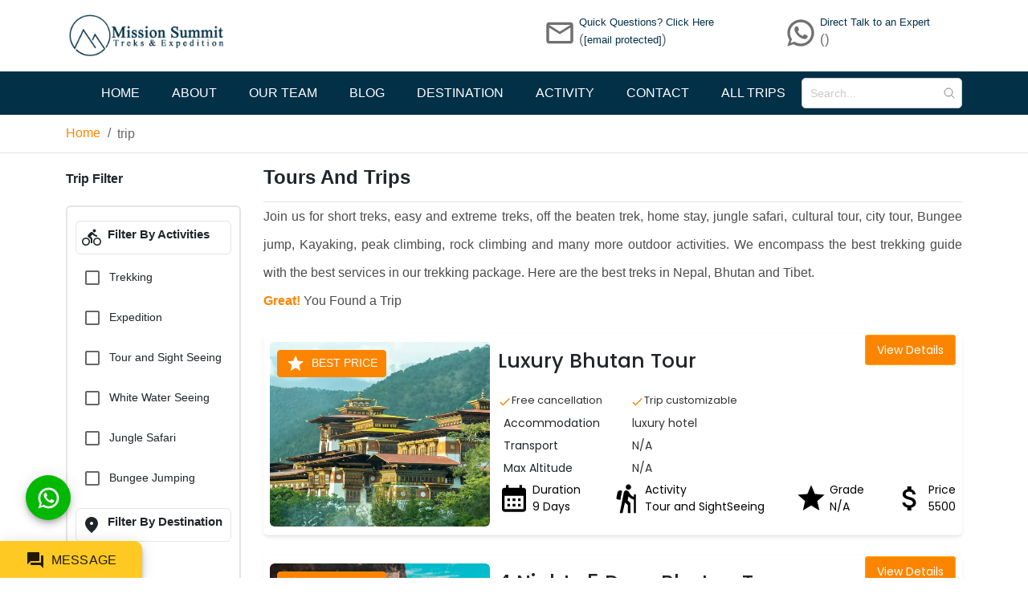

--- FILE ---
content_type: text/html; charset=utf-8
request_url: https://www.missionsummittreks.com/trip/?activity_id=3
body_size: 20186
content:
<!DOCTYPE html><html lang="en" class="__variable_f367f3 __variable_9b9fd1 __variable_8af2c8"><head><meta charSet="utf-8"/><meta name="viewport" content="width=device-width, initial-scale=1"/><link rel="preload" href="/_next/static/media/8888a3826f4a3af4-s.p.woff2" as="font" crossorigin="" type="font/woff2"/><link rel="preload" href="/_next/static/media/9e82d62334b205f4-s.p.woff2" as="font" crossorigin="" type="font/woff2"/><link rel="preload" href="/_next/static/media/b5c95a22b4347906-s.p.woff2" as="font" crossorigin="" type="font/woff2"/><link rel="preload" href="/_next/static/media/b957ea75a84b6ea7-s.p.woff2" as="font" crossorigin="" type="font/woff2"/><link rel="preload" href="/_next/static/media/e4af272ccee01ff0-s.p.woff2" as="font" crossorigin="" type="font/woff2"/><link rel="preload" href="/_next/static/media/eafabf029ad39a43-s.p.woff2" as="font" crossorigin="" type="font/woff2"/><link rel="preload" as="image" imageSrcSet="/_next/image/?url=%2FLogo.png&amp;w=256&amp;q=75 1x, /_next/image/?url=%2FLogo.png&amp;w=640&amp;q=75 2x" fetchPriority="high"/><link rel="preload" as="image" imageSrcSet="/_next/image/?url=https%3A%2F%2Fdestination.missionsummittreks.com%2Fstorage%2Ftour%2FdK9AWIf7iMSN8TMU1706745600.jpg&amp;w=16&amp;q=75 1x"/><link rel="preload" as="image" imageSrcSet="/_next/image/?url=https%3A%2F%2Fdestination.missionsummittreks.com%2Fstorage%2Ftour%2FHMXzfZX2KaLkJ3ph1706054400.webp&amp;w=16&amp;q=75 1x"/><link rel="preload" as="image" imageSrcSet="/_next/image/?url=https%3A%2F%2Fdestination.missionsummittreks.com%2Fstorage%2Ftour%2FZTeUUvaXSYDcTJ0S1706054400.webp&amp;w=16&amp;q=75 1x"/><link rel="preload" as="image" imageSrcSet="/_next/image/?url=https%3A%2F%2Fdestination.missionsummittreks.com%2Fstorage%2Ftour%2FuGNVMj0THwgXwTtK1717027200.jpg&amp;w=16&amp;q=75 1x"/><link rel="preload" as="image" imageSrcSet="/_next/image/?url=https%3A%2F%2Fdestination.missionsummittreks.com%2Fstorage%2Ftour%2Fs6jMV8erLtYii9BK1720742400.webp&amp;w=16&amp;q=75 1x"/><link rel="preload" as="image" imageSrcSet="/_next/image/?url=%2FLogo.png&amp;w=16&amp;q=75 1x"/><link rel="preload" as="image" imageSrcSet="/_next/image/?url=https%3A%2F%2Fdestination.missionsummittreks.com%2Fstorage%2Ftour%2F9CNs6gyKgGbITqfz1696291200.jpg&amp;w=16&amp;q=75 1x"/><link rel="preload" as="image" imageSrcSet="/_next/image/?url=https%3A%2F%2Fdestination.missionsummittreks.com%2Fstorage%2Ftour%2F8x4UUGvFdXcJOBf51696204800.jpeg&amp;w=16&amp;q=75 1x"/><link rel="preload" as="image" imageSrcSet="/_next/image/?url=https%3A%2F%2Fdestination.missionsummittreks.com%2Fstorage%2Ftour%2Ft926SF9oARpbHENs1696464000.jpg&amp;w=16&amp;q=75 1x"/><link rel="stylesheet" href="/_next/static/css/d3df112486f97f47.css" data-precedence="next"/><link rel="stylesheet" href="/_next/static/css/b0f9289db3ab32a2.css" data-precedence="next"/><link rel="stylesheet" href="/_next/static/css/88c08ed0aae21246.css" data-precedence="next"/><link rel="stylesheet" href="/_next/static/css/3ddb0e6c3489d2e3.css" data-precedence="next"/><link rel="stylesheet" href="/_next/static/css/753880a6f1f1fce6.css" data-precedence="next"/><link rel="preload" as="script" fetchPriority="low" href="/_next/static/chunks/webpack-49eecc0cae1f42d5.js"/><script src="/_next/static/chunks/fd9d1056-e809c1ebb0ea688f.js" async=""></script><script src="/_next/static/chunks/2117-dbb5c152178ee08c.js" async=""></script><script src="/_next/static/chunks/main-app-373725dd18c31833.js" async=""></script><script src="/_next/static/chunks/8756-bf9670fbb3f9eaba.js" async=""></script><script src="/_next/static/chunks/5878-e343fecdf39aa633.js" async=""></script><script src="/_next/static/chunks/2972-2e74e700d5142e40.js" async=""></script><script src="/_next/static/chunks/8324-b6769e67d3c937c3.js" async=""></script><script src="/_next/static/chunks/156-e99058e721437f91.js" async=""></script><script src="/_next/static/chunks/3829-b31c3aa460b614cb.js" async=""></script><script src="/_next/static/chunks/640-caf1d03b2bd736a5.js" async=""></script><script src="/_next/static/chunks/4770-856eaf788c9732da.js" async=""></script><script src="/_next/static/chunks/1446-9931b7b4e25dbbf2.js" async=""></script><script src="/_next/static/chunks/app/(home)/layout-331e30c49f3579c2.js" async=""></script><script src="/_next/static/chunks/7866-399798e91206150b.js" async=""></script><script src="/_next/static/chunks/1615-d48eb7ee140c4a02.js" async=""></script><script src="/_next/static/chunks/5650-c6a7c1d3ac4472e2.js" async=""></script><script src="/_next/static/chunks/7025-790888ca590fb609.js" async=""></script><script src="/_next/static/chunks/6180-75393bc0576ca091.js" async=""></script><script src="/_next/static/chunks/3118-208bed8d66f8c3de.js" async=""></script><script src="/_next/static/chunks/6976-39bde3e3ecc5d0a0.js" async=""></script><script src="/_next/static/chunks/68-d4e9aa5a5ee28b3e.js" async=""></script><script src="/_next/static/chunks/6476-23fe59ff8e4fc99a.js" async=""></script><script src="/_next/static/chunks/2560-6443b79e625ed938.js" async=""></script><script src="/_next/static/chunks/7622-506b5f96a98ea683.js" async=""></script><script src="/_next/static/chunks/1097-44870ee0f6c7bda8.js" async=""></script><script src="/_next/static/chunks/app/(home)/trip/page-f25fb0f0c609d053.js" async=""></script><script src="/_next/static/chunks/1609-4eb59e264602a572.js" async=""></script><script src="/_next/static/chunks/8771-48b05039c4e888b1.js" async=""></script><script src="/_next/static/chunks/8891-b5d7d98af2860631.js" async=""></script><script src="/_next/static/chunks/3608-b72d0687069ae924.js" async=""></script><script src="/_next/static/chunks/app/(home)/page-afc52de5a981b367.js" async=""></script><script src="/_next/static/chunks/app/(home)/not-found-d838cc7920d57a78.js" async=""></script><script src="/_next/static/chunks/app/global-error-13202d1138639662.js" async=""></script><script src="/_next/static/chunks/8003-ce83a30c25eee1c5.js" async=""></script><script src="/_next/static/chunks/3804-0ffc2737f98f3af9.js" async=""></script><script src="/_next/static/chunks/app/layout-7b584cb0092b6ae1.js" async=""></script><link rel="preload" href="https://www.googletagmanager.com/gtm.js?id=GTM-K6ZDR9Q9" as="script"/><link rel="preload" href="https://cdn.jsdelivr.net/npm/bootstrap@5.0.2/dist/js/bootstrap.bundle.min.js" as="script" crossorigin="" integrity="sha384-MrcW6ZMFYlzcLA8Nl+NtUVF0sA7MsXsP1UyJoMp4YLEuNSfAP+JcXn/tWtIaxVXM"/><link rel="alternate" type="application/atom+xml" href="https://www.missionsummittreks.com/feed.xml"/><title>Explore Uncharted Trails: Epic Trekking Adventures &amp; Cultural</title><meta name="description" content="Discover the thrill of adventure with our guided trekking tours. Explore stunning landscapes, connect with nature, and experience cultural immersion."/><meta name="application-name" content="Mission Summit Treks"/><meta name="keywords" content="Luxury Bhutan and Kathmandu Tour,Bhutan Tour Package,3 days Kathmandu Tour Package,Annapurna  Base Camp Helicopter Tour,Everest Base Camp Helicopter Tour,Nepal Tour Kathmandu Pokhara Chitwan,Muktinath Tour Package in Nepal,Kailash Mansarovar Yatra From Kathmandu,Nepal,Trekking,Trekking in Nepal,Trekking guides,Nepal treks,Everest Base Camp,Annapurna Circuit,Trekking in the Himalayas,Travel agency,Adventure tourism,Adventure travel,Adventure travel agency,Adventure travel company,Adventure travel company in Nepal,Adventure travel company in Kathmandu,Adventure travel company in Pokhara,Climbing in Nepal,Mountaineering in Nepal,Beginner trekking,Beginner trekking in Nepal,Mountaineering company,Mountaineering company in Nepal,Mountaineering company in Kathmandu,Mountaineering company in Pokhara,Himalayan trips,Himalayan trips in Nepal,Mission Summit Trek,Mission Summit Trek Nepal,Luxury trekking Nepal,Sustainable tourism Nepal,Small group tours Nepal,Guided tours Nepal,Nepal hiking trips,Guided hikes Nepal,Family-friendly treks Nepal,Customized trekking itineraries,Eco-friendly tours Nepal,Cultural immersion tours Nepal,Himalayan expeditions,Remote area trekking,Gokyo Lakes trek,Manaslu Circuit trek,Langtang Valley trek,Poon Hill trek,Best time to trek in Nepal,Nepal trekking seasons,Trekking gear Nepal,Guided trekking packages,Nepal adventure sports,Photography tours Nepal,Yoga trekking Nepal,Spiritual treks Nepal,Nepal volunteer trekking,Wildlife trekking Nepal,Festival tours Nepal,Local experiences Nepal,Travel safety in Nepal,Nepal travel deals,Last minute treks Nepal,Private trekking tours,Trekking guide hiring Nepal,Everest Expedition,Island Peak Climbing,Hiking in Nepal,Nepal hikes,Lobuche peak climbing,EBC trek,ABC trek,Base camp trek,Nepal Everest trek"/><meta name="robots" content="index, follow, nocache, max-video-preview:-1, max-image-preview:large, max-snippet:-1"/><meta name="googlebot" content="index, follow, max-video-preview:-1, max-image-preview:large, max-snippet:-1"/><link rel="canonical" href="https://www.missionsummittreks.com/trip/?activity_id=3"/><meta property="fb:app_id" content="1105753684554866"/><meta name="google-site-verification" content="scT6plfPGguTJD5grBwvxlcms9HgHVdBvtuQGXvsIWI"/><meta name="y_key" content="C742DA515F1327BD9E45410EC6B0B45D"/><meta name="yandex-verification" content="f88a533e53bf3e35"/><meta name="msvalidate.01" content="C742DA515F1327BD9E45410EC6B0B45D"/><meta property="og:title" content="Explore Uncharted Trails: Epic Trekking Adventures &amp; Cultural"/><meta property="og:description" content="Discover the thrill of adventure with our guided trekking tours. Explore stunning landscapes, connect with nature, and experience cultural immersion."/><meta property="og:url" content="https://www.missionsummittreks.com/trip/?activity_id=3"/><meta property="og:image" content="https://destination.missionsummittreks.com/storage/tour/dK9AWIf7iMSN8TMU1706745600.jpg"/><meta property="og:image" content="https://destination.missionsummittreks.com/storage/tour/HMXzfZX2KaLkJ3ph1706054400.webp"/><meta property="og:image" content="https://destination.missionsummittreks.com/storage/tour/ZTeUUvaXSYDcTJ0S1706054400.webp"/><meta property="og:image" content="https://destination.missionsummittreks.com/storage/tour/uGNVMj0THwgXwTtK1717027200.jpg"/><meta property="og:image" content="https://destination.missionsummittreks.com/storage/tour/s6jMV8erLtYii9BK1720742400.webp"/><meta property="og:image" content="https://destination.missionsummittreks.com/"/><meta property="og:image" content="https://destination.missionsummittreks.com/storage/tour/9CNs6gyKgGbITqfz1696291200.jpg"/><meta property="og:image" content="https://destination.missionsummittreks.com/storage/tour/8x4UUGvFdXcJOBf51696204800.jpeg"/><meta property="og:image" content="https://destination.missionsummittreks.com/storage/tour/t926SF9oARpbHENs1696464000.jpg"/><meta name="twitter:card" content="summary_large_image"/><meta name="twitter:title" content="Mission Summit Treks: Trusted Local Trekking Agency in Nepal"/><meta name="twitter:description" content="Mission Summit Treks is a leading adventure travel company in Nepal, specializing in Himalayan expeditions, guided trekking, climbing, mountaineering and cultural tours."/><meta name="twitter:image" content="https://www.missionsummittreks.com/BannerImages/banner1.jpg"/><meta name="twitter:image:secure_url" content="/BannerImages/banner1.jpg"/><meta name="twitter:image:width" content="1200"/><meta name="twitter:image:height" content="630"/><meta name="twitter:image:alt" content="Temple Kathmandu, Nepal"/><link rel="icon" href="https://www.missionsummittreks.com/favicon.ico?v=2" type="image/x-icon"/><link rel="icon" href="https://www.missionsummittreks.com/favicon16.png?v=2" type="image/png" sizes="16x16"/><link rel="icon" href="https://www.missionsummittreks.com/favicon32.png?v=2" type="image/png" sizes="32x32"/><link rel="apple-touch-icon" href="https://www.missionsummittreks.com/apple-touch-icon.png?v=2" type="image/png"/><meta name="next-size-adjust"/><script src="/_next/static/chunks/polyfills-42372ed130431b0a.js" noModule=""></script><style data-emotion="css 10vyf6v mgur8 ielr22 y0es5x lrvrrw 1a89v9a nhb8h9 1y6wbaq 11fs69d 3mf706 gjwoc1 2h3if3 3gdupf 1hyttdo 1m9pwf3 0 1htu08b bz1iy zsr9xi xuf87p 1mxp6yq fqgd0u xma4ge d7v96g ty8jgw 1irz8c8 1xctzgw z4jf34 12idhsc">.css-10vyf6v{-webkit-user-select:none;-moz-user-select:none;-ms-user-select:none;user-select:none;width:1em;height:1em;display:inline-block;-webkit-flex-shrink:0;-ms-flex-negative:0;flex-shrink:0;-webkit-transition:fill 200ms cubic-bezier(0.4, 0, 0.2, 1) 0ms;transition:fill 200ms cubic-bezier(0.4, 0, 0.2, 1) 0ms;fill:currentColor;font-size:1.5rem;}.css-mgur8{position:fixed;bottom:16px;right:16px;}.css-ielr22{font-family:"Roboto","Helvetica","Arial",sans-serif;font-weight:500;font-size:0.875rem;line-height:1.75;letter-spacing:0.02857em;text-transform:uppercase;min-height:36px;-webkit-transition:background-color 250ms cubic-bezier(0.4, 0, 0.2, 1) 0ms,box-shadow 250ms cubic-bezier(0.4, 0, 0.2, 1) 0ms,border-color 250ms cubic-bezier(0.4, 0, 0.2, 1) 0ms;transition:background-color 250ms cubic-bezier(0.4, 0, 0.2, 1) 0ms,box-shadow 250ms cubic-bezier(0.4, 0, 0.2, 1) 0ms,border-color 250ms cubic-bezier(0.4, 0, 0.2, 1) 0ms;border-radius:50%;padding:0;min-width:0;width:56px;height:56px;z-index:1050;box-shadow:0px 3px 5px -1px rgba(0,0,0,0.2),0px 6px 10px 0px rgba(0,0,0,0.14),0px 1px 18px 0px rgba(0,0,0,0.12);color:rgba(0, 0, 0, 0.87);background-color:#e0e0e0;width:40px;height:40px;}.css-ielr22:active{box-shadow:0px 7px 8px -4px rgba(0,0,0,0.2),0px 12px 17px 2px rgba(0,0,0,0.14),0px 5px 22px 4px rgba(0,0,0,0.12);}.css-ielr22:hover{background-color:#f5f5f5;-webkit-text-decoration:none;text-decoration:none;}@media (hover: none){.css-ielr22:hover{background-color:#e0e0e0;}}.css-ielr22.Mui-focusVisible{box-shadow:0px 3px 5px -1px rgba(0,0,0,0.2),0px 6px 10px 0px rgba(0,0,0,0.14),0px 1px 18px 0px rgba(0,0,0,0.12);}.css-ielr22.Mui-disabled{color:rgba(0, 0, 0, 0.26);box-shadow:none;background-color:rgba(0, 0, 0, 0.12);}.css-y0es5x{display:-webkit-inline-box;display:-webkit-inline-flex;display:-ms-inline-flexbox;display:inline-flex;-webkit-align-items:center;-webkit-box-align:center;-ms-flex-align:center;align-items:center;-webkit-box-pack:center;-ms-flex-pack:center;-webkit-justify-content:center;justify-content:center;position:relative;box-sizing:border-box;-webkit-tap-highlight-color:transparent;background-color:transparent;outline:0;border:0;margin:0;border-radius:0;padding:0;cursor:pointer;-webkit-user-select:none;-moz-user-select:none;-ms-user-select:none;user-select:none;vertical-align:middle;-moz-appearance:none;-webkit-appearance:none;-webkit-text-decoration:none;text-decoration:none;color:inherit;font-family:"Roboto","Helvetica","Arial",sans-serif;font-weight:500;font-size:0.875rem;line-height:1.75;letter-spacing:0.02857em;text-transform:uppercase;min-height:36px;-webkit-transition:background-color 250ms cubic-bezier(0.4, 0, 0.2, 1) 0ms,box-shadow 250ms cubic-bezier(0.4, 0, 0.2, 1) 0ms,border-color 250ms cubic-bezier(0.4, 0, 0.2, 1) 0ms;transition:background-color 250ms cubic-bezier(0.4, 0, 0.2, 1) 0ms,box-shadow 250ms cubic-bezier(0.4, 0, 0.2, 1) 0ms,border-color 250ms cubic-bezier(0.4, 0, 0.2, 1) 0ms;border-radius:50%;padding:0;min-width:0;width:56px;height:56px;z-index:1050;box-shadow:0px 3px 5px -1px rgba(0,0,0,0.2),0px 6px 10px 0px rgba(0,0,0,0.14),0px 1px 18px 0px rgba(0,0,0,0.12);color:rgba(0, 0, 0, 0.87);background-color:#e0e0e0;width:40px;height:40px;}.css-y0es5x::-moz-focus-inner{border-style:none;}.css-y0es5x.Mui-disabled{pointer-events:none;cursor:default;}@media print{.css-y0es5x{-webkit-print-color-adjust:exact;color-adjust:exact;}}.css-y0es5x:active{box-shadow:0px 7px 8px -4px rgba(0,0,0,0.2),0px 12px 17px 2px rgba(0,0,0,0.14),0px 5px 22px 4px rgba(0,0,0,0.12);}.css-y0es5x:hover{background-color:#f5f5f5;-webkit-text-decoration:none;text-decoration:none;}@media (hover: none){.css-y0es5x:hover{background-color:#e0e0e0;}}.css-y0es5x.Mui-focusVisible{box-shadow:0px 3px 5px -1px rgba(0,0,0,0.2),0px 6px 10px 0px rgba(0,0,0,0.14),0px 1px 18px 0px rgba(0,0,0,0.12);}.css-y0es5x.Mui-disabled{color:rgba(0, 0, 0, 0.26);box-shadow:none;background-color:rgba(0, 0, 0, 0.12);}.css-lrvrrw .MuiBreadcrumbs-ol{display:-webkit-box;display:-webkit-flex;display:-ms-flexbox;display:flex;-webkit-box-flex-wrap:nowrap;-webkit-flex-wrap:nowrap;-ms-flex-wrap:nowrap;flex-wrap:nowrap;}.css-1a89v9a{margin:0;font-family:"Roboto","Helvetica","Arial",sans-serif;font-weight:400;font-size:1rem;line-height:1.5;letter-spacing:0.00938em;color:rgba(0, 0, 0, 0.6);}.css-1a89v9a .MuiBreadcrumbs-ol{display:-webkit-box;display:-webkit-flex;display:-ms-flexbox;display:flex;-webkit-box-flex-wrap:nowrap;-webkit-flex-wrap:nowrap;-ms-flex-wrap:nowrap;flex-wrap:nowrap;}.css-nhb8h9{display:-webkit-box;display:-webkit-flex;display:-ms-flexbox;display:flex;-webkit-box-flex-wrap:wrap;-webkit-flex-wrap:wrap;-ms-flex-wrap:wrap;flex-wrap:wrap;-webkit-align-items:center;-webkit-box-align:center;-ms-flex-align:center;align-items:center;padding:0;margin:0;list-style:none;}.css-1y6wbaq{-webkit-text-decoration:underline;text-decoration:underline;text-decoration-color:var(--Link-underlineColor);--Link-underlineColor:rgba(2, 48, 71, 0.4);}.css-1y6wbaq:hover{text-decoration-color:inherit;}.css-11fs69d{margin:0;font:inherit;line-height:inherit;letter-spacing:inherit;color:#023047;-webkit-text-decoration:underline;text-decoration:underline;text-decoration-color:var(--Link-underlineColor);--Link-underlineColor:rgba(2, 48, 71, 0.4);}.css-11fs69d:hover{text-decoration-color:inherit;}.css-3mf706{display:-webkit-box;display:-webkit-flex;display:-ms-flexbox;display:flex;-webkit-user-select:none;-moz-user-select:none;-ms-user-select:none;user-select:none;margin-left:8px;margin-right:8px;}.css-gjwoc1{margin:0;font-family:"Roboto","Helvetica","Arial",sans-serif;font-weight:400;font-size:1rem;line-height:1.5;letter-spacing:0.00938em;}.css-2h3if3{color:rgba(0, 0, 0, 0.6);}.css-2h3if3:hover{background-color:rgba(2, 48, 71, 0.04);}.css-2h3if3.Mui-checked,.css-2h3if3.MuiCheckbox-indeterminate{color:#023047;}.css-2h3if3.Mui-disabled{color:rgba(0, 0, 0, 0.26);}@media (hover: none){.css-2h3if3:hover{background-color:transparent;}}.css-3gdupf{padding:9px;border-radius:50%;color:rgba(0, 0, 0, 0.6);}.css-3gdupf:hover{background-color:rgba(2, 48, 71, 0.04);}.css-3gdupf.Mui-checked,.css-3gdupf.MuiCheckbox-indeterminate{color:#023047;}.css-3gdupf.Mui-disabled{color:rgba(0, 0, 0, 0.26);}@media (hover: none){.css-3gdupf:hover{background-color:transparent;}}.css-1hyttdo{display:-webkit-inline-box;display:-webkit-inline-flex;display:-ms-inline-flexbox;display:inline-flex;-webkit-align-items:center;-webkit-box-align:center;-ms-flex-align:center;align-items:center;-webkit-box-pack:center;-ms-flex-pack:center;-webkit-justify-content:center;justify-content:center;position:relative;box-sizing:border-box;-webkit-tap-highlight-color:transparent;background-color:transparent;outline:0;border:0;margin:0;border-radius:0;padding:0;cursor:pointer;-webkit-user-select:none;-moz-user-select:none;-ms-user-select:none;user-select:none;vertical-align:middle;-moz-appearance:none;-webkit-appearance:none;-webkit-text-decoration:none;text-decoration:none;color:inherit;padding:9px;border-radius:50%;color:rgba(0, 0, 0, 0.6);}.css-1hyttdo::-moz-focus-inner{border-style:none;}.css-1hyttdo.Mui-disabled{pointer-events:none;cursor:default;}@media print{.css-1hyttdo{-webkit-print-color-adjust:exact;color-adjust:exact;}}.css-1hyttdo:hover{background-color:rgba(2, 48, 71, 0.04);}.css-1hyttdo.Mui-checked,.css-1hyttdo.MuiCheckbox-indeterminate{color:#023047;}.css-1hyttdo.Mui-disabled{color:rgba(0, 0, 0, 0.26);}@media (hover: none){.css-1hyttdo:hover{background-color:transparent;}}.css-1m9pwf3{cursor:inherit;position:absolute;opacity:0;width:100%;height:100%;top:0;left:0;margin:0;padding:0;z-index:1;}.css-1htu08b{font-family:"Roboto","Helvetica","Arial",sans-serif;font-weight:400;font-size:0.875rem;line-height:1.43;letter-spacing:0.01071em;border-radius:16px;text-align:center;box-sizing:border-box;min-width:32px;height:32px;padding:0 6px;margin:0 3px;color:rgba(0, 0, 0, 0.87);-webkit-transition:color 250ms cubic-bezier(0.4, 0, 0.2, 1) 0ms,background-color 250ms cubic-bezier(0.4, 0, 0.2, 1) 0ms;transition:color 250ms cubic-bezier(0.4, 0, 0.2, 1) 0ms,background-color 250ms cubic-bezier(0.4, 0, 0.2, 1) 0ms;border-radius:4px;border:1px solid rgba(0, 0, 0, 0.23);}.css-1htu08b.Mui-focusVisible{background-color:rgba(0, 0, 0, 0.12);}.css-1htu08b.Mui-disabled{opacity:0.38;}.css-1htu08b:hover{background-color:rgba(0, 0, 0, 0.04);}@media (hover: none){.css-1htu08b:hover{background-color:transparent;}}.css-1htu08b.Mui-selected{background-color:rgba(0, 0, 0, 0.08);}.css-1htu08b.Mui-selected:hover{background-color:rgba(0, 0, 0, 0.12);}@media (hover: none){.css-1htu08b.Mui-selected:hover{background-color:rgba(0, 0, 0, 0.08);}}.css-1htu08b.Mui-selected.Mui-focusVisible{background-color:rgba(0, 0, 0, 0.2);}.css-1htu08b.Mui-selected.Mui-disabled{opacity:1;color:rgba(0, 0, 0, 0.26);background-color:rgba(0, 0, 0, 0.08);}.css-1htu08b.Mui-selected.Mui-disabled{border-color:rgba(0, 0, 0, 0.12);color:rgba(0, 0, 0, 0.26);}.css-bz1iy{display:-webkit-inline-box;display:-webkit-inline-flex;display:-ms-inline-flexbox;display:inline-flex;-webkit-align-items:center;-webkit-box-align:center;-ms-flex-align:center;align-items:center;-webkit-box-pack:center;-ms-flex-pack:center;-webkit-justify-content:center;justify-content:center;position:relative;box-sizing:border-box;-webkit-tap-highlight-color:transparent;background-color:transparent;outline:0;border:0;margin:0;border-radius:0;padding:0;cursor:pointer;-webkit-user-select:none;-moz-user-select:none;-ms-user-select:none;user-select:none;vertical-align:middle;-moz-appearance:none;-webkit-appearance:none;-webkit-text-decoration:none;text-decoration:none;color:inherit;font-family:"Roboto","Helvetica","Arial",sans-serif;font-weight:400;font-size:0.875rem;line-height:1.43;letter-spacing:0.01071em;border-radius:16px;text-align:center;box-sizing:border-box;min-width:32px;height:32px;padding:0 6px;margin:0 3px;color:rgba(0, 0, 0, 0.87);-webkit-transition:color 250ms cubic-bezier(0.4, 0, 0.2, 1) 0ms,background-color 250ms cubic-bezier(0.4, 0, 0.2, 1) 0ms;transition:color 250ms cubic-bezier(0.4, 0, 0.2, 1) 0ms,background-color 250ms cubic-bezier(0.4, 0, 0.2, 1) 0ms;border-radius:4px;border:1px solid rgba(0, 0, 0, 0.23);}.css-bz1iy::-moz-focus-inner{border-style:none;}.css-bz1iy.Mui-disabled{pointer-events:none;cursor:default;}@media print{.css-bz1iy{-webkit-print-color-adjust:exact;color-adjust:exact;}}.css-bz1iy.Mui-focusVisible{background-color:rgba(0, 0, 0, 0.12);}.css-bz1iy.Mui-disabled{opacity:0.38;}.css-bz1iy:hover{background-color:rgba(0, 0, 0, 0.04);}@media (hover: none){.css-bz1iy:hover{background-color:transparent;}}.css-bz1iy.Mui-selected{background-color:rgba(0, 0, 0, 0.08);}.css-bz1iy.Mui-selected:hover{background-color:rgba(0, 0, 0, 0.12);}@media (hover: none){.css-bz1iy.Mui-selected:hover{background-color:rgba(0, 0, 0, 0.08);}}.css-bz1iy.Mui-selected.Mui-focusVisible{background-color:rgba(0, 0, 0, 0.2);}.css-bz1iy.Mui-selected.Mui-disabled{opacity:1;color:rgba(0, 0, 0, 0.26);background-color:rgba(0, 0, 0, 0.08);}.css-bz1iy.Mui-selected.Mui-disabled{border-color:rgba(0, 0, 0, 0.12);color:rgba(0, 0, 0, 0.26);}.css-zsr9xi{font-size:1.25rem;margin:0 -8px;}.css-xuf87p{-webkit-user-select:none;-moz-user-select:none;-ms-user-select:none;user-select:none;width:1em;height:1em;display:inline-block;-webkit-flex-shrink:0;-ms-flex-negative:0;flex-shrink:0;-webkit-transition:fill 200ms cubic-bezier(0.4, 0, 0.2, 1) 0ms;transition:fill 200ms cubic-bezier(0.4, 0, 0.2, 1) 0ms;fill:currentColor;font-size:1.5rem;font-size:1.25rem;margin:0 -8px;}.css-1mxp6yq{font-family:"Roboto","Helvetica","Arial",sans-serif;font-weight:500;font-size:0.875rem;line-height:1.75;letter-spacing:0.02857em;text-transform:uppercase;min-height:36px;-webkit-transition:background-color 250ms cubic-bezier(0.4, 0, 0.2, 1) 0ms,box-shadow 250ms cubic-bezier(0.4, 0, 0.2, 1) 0ms,border-color 250ms cubic-bezier(0.4, 0, 0.2, 1) 0ms;transition:background-color 250ms cubic-bezier(0.4, 0, 0.2, 1) 0ms,box-shadow 250ms cubic-bezier(0.4, 0, 0.2, 1) 0ms,border-color 250ms cubic-bezier(0.4, 0, 0.2, 1) 0ms;border-radius:50%;padding:0;min-width:0;width:56px;height:56px;z-index:1050;box-shadow:0px 3px 5px -1px rgba(0,0,0,0.2),0px 6px 10px 0px rgba(0,0,0,0.14),0px 1px 18px 0px rgba(0,0,0,0.12);color:rgba(0, 0, 0, 0.87);background-color:#e0e0e0;width:40px;height:40px;border-radius:24px;padding:0 16px;width:auto;min-height:auto;min-width:48px;height:48px;width:auto;padding:0 8px;border-radius:17px;min-width:34px;height:34px;background-color:#fdc922;position:fixed;border-radius:0 10px 0 0;padding:1.5rem 2rem;font-weight:bolder;font-size:1.2rem;font-family:var(--font-poppins);}.css-1mxp6yq:active{box-shadow:0px 7px 8px -4px rgba(0,0,0,0.2),0px 12px 17px 2px rgba(0,0,0,0.14),0px 5px 22px 4px rgba(0,0,0,0.12);}.css-1mxp6yq:hover{background-color:#f5f5f5;-webkit-text-decoration:none;text-decoration:none;}@media (hover: none){.css-1mxp6yq:hover{background-color:#e0e0e0;}}.css-1mxp6yq.Mui-focusVisible{box-shadow:0px 3px 5px -1px rgba(0,0,0,0.2),0px 6px 10px 0px rgba(0,0,0,0.14),0px 1px 18px 0px rgba(0,0,0,0.12);}.css-1mxp6yq.Mui-disabled{color:rgba(0, 0, 0, 0.26);box-shadow:none;background-color:rgba(0, 0, 0, 0.12);}@media (min-width:0px){.css-1mxp6yq{bottom:1rem;left:0.8rem;}}@media (min-width:600px){.css-1mxp6yq{bottom:-0.1rem;left:0rem;}}@media (max-width: 576px){.css-1mxp6yq{padding:1.5rem 0.8rem;border-radius:50%;}}.css-fqgd0u{display:-webkit-inline-box;display:-webkit-inline-flex;display:-ms-inline-flexbox;display:inline-flex;-webkit-align-items:center;-webkit-box-align:center;-ms-flex-align:center;align-items:center;-webkit-box-pack:center;-ms-flex-pack:center;-webkit-justify-content:center;justify-content:center;position:relative;box-sizing:border-box;-webkit-tap-highlight-color:transparent;background-color:transparent;outline:0;border:0;margin:0;border-radius:0;padding:0;cursor:pointer;-webkit-user-select:none;-moz-user-select:none;-ms-user-select:none;user-select:none;vertical-align:middle;-moz-appearance:none;-webkit-appearance:none;-webkit-text-decoration:none;text-decoration:none;color:inherit;font-family:"Roboto","Helvetica","Arial",sans-serif;font-weight:500;font-size:0.875rem;line-height:1.75;letter-spacing:0.02857em;text-transform:uppercase;min-height:36px;-webkit-transition:background-color 250ms cubic-bezier(0.4, 0, 0.2, 1) 0ms,box-shadow 250ms cubic-bezier(0.4, 0, 0.2, 1) 0ms,border-color 250ms cubic-bezier(0.4, 0, 0.2, 1) 0ms;transition:background-color 250ms cubic-bezier(0.4, 0, 0.2, 1) 0ms,box-shadow 250ms cubic-bezier(0.4, 0, 0.2, 1) 0ms,border-color 250ms cubic-bezier(0.4, 0, 0.2, 1) 0ms;border-radius:50%;padding:0;min-width:0;width:56px;height:56px;z-index:1050;box-shadow:0px 3px 5px -1px rgba(0,0,0,0.2),0px 6px 10px 0px rgba(0,0,0,0.14),0px 1px 18px 0px rgba(0,0,0,0.12);color:rgba(0, 0, 0, 0.87);background-color:#e0e0e0;width:40px;height:40px;border-radius:24px;padding:0 16px;width:auto;min-height:auto;min-width:48px;height:48px;width:auto;padding:0 8px;border-radius:17px;min-width:34px;height:34px;background-color:#fdc922;position:fixed;border-radius:0 10px 0 0;padding:1.5rem 2rem;font-weight:bolder;font-size:1.2rem;font-family:var(--font-poppins);}.css-fqgd0u::-moz-focus-inner{border-style:none;}.css-fqgd0u.Mui-disabled{pointer-events:none;cursor:default;}@media print{.css-fqgd0u{-webkit-print-color-adjust:exact;color-adjust:exact;}}.css-fqgd0u:active{box-shadow:0px 7px 8px -4px rgba(0,0,0,0.2),0px 12px 17px 2px rgba(0,0,0,0.14),0px 5px 22px 4px rgba(0,0,0,0.12);}.css-fqgd0u:hover{background-color:#f5f5f5;-webkit-text-decoration:none;text-decoration:none;}@media (hover: none){.css-fqgd0u:hover{background-color:#e0e0e0;}}.css-fqgd0u.Mui-focusVisible{box-shadow:0px 3px 5px -1px rgba(0,0,0,0.2),0px 6px 10px 0px rgba(0,0,0,0.14),0px 1px 18px 0px rgba(0,0,0,0.12);}.css-fqgd0u.Mui-disabled{color:rgba(0, 0, 0, 0.26);box-shadow:none;background-color:rgba(0, 0, 0, 0.12);}@media (min-width:0px){.css-fqgd0u{bottom:1rem;left:0.8rem;}}@media (min-width:600px){.css-fqgd0u{bottom:-0.1rem;left:0rem;}}@media (max-width: 576px){.css-fqgd0u{padding:1.5rem 0.8rem;border-radius:50%;}}.css-xma4ge{-webkit-user-select:none;-moz-user-select:none;-ms-user-select:none;user-select:none;width:1em;height:1em;display:inline-block;-webkit-flex-shrink:0;-ms-flex-negative:0;flex-shrink:0;-webkit-transition:fill 200ms cubic-bezier(0.4, 0, 0.2, 1) 0ms;transition:fill 200ms cubic-bezier(0.4, 0, 0.2, 1) 0ms;fill:currentColor;font-size:1.5rem;}@media (min-width:0px){.css-xma4ge{margin-right:0px;}}@media (min-width:600px){.css-xma4ge{margin-right:8px;}}.css-d7v96g{margin:0;font-family:"Roboto","Helvetica","Arial",sans-serif;font-weight:400;font-size:1rem;line-height:1.5;letter-spacing:0.00938em;}@media (min-width:0px){.css-d7v96g{display:none;}}@media (min-width:600px){.css-d7v96g{display:inline-block;}}.css-ty8jgw{border:0px solid;clip:rect(0 0 0 0);height:1px;margin:-1px;overflow:hidden;padding:0px;position:absolute;white-space:nowrap;width:1px;}.css-1irz8c8{font-family:"Roboto","Helvetica","Arial",sans-serif;font-weight:500;font-size:0.875rem;line-height:1.75;letter-spacing:0.02857em;text-transform:uppercase;min-height:36px;-webkit-transition:background-color 250ms cubic-bezier(0.4, 0, 0.2, 1) 0ms,box-shadow 250ms cubic-bezier(0.4, 0, 0.2, 1) 0ms,border-color 250ms cubic-bezier(0.4, 0, 0.2, 1) 0ms;transition:background-color 250ms cubic-bezier(0.4, 0, 0.2, 1) 0ms,box-shadow 250ms cubic-bezier(0.4, 0, 0.2, 1) 0ms,border-color 250ms cubic-bezier(0.4, 0, 0.2, 1) 0ms;border-radius:50%;padding:0;min-width:0;width:56px;height:56px;z-index:1050;box-shadow:0px 3px 5px -1px rgba(0,0,0,0.2),0px 6px 10px 0px rgba(0,0,0,0.14),0px 1px 18px 0px rgba(0,0,0,0.12);color:rgba(0, 0, 0, 0.87);background-color:#e0e0e0;background-color:#03b803;position:fixed;-webkit-backdrop-filter:blur(9px);backdrop-filter:blur(9px);color:#ffffff;-webkit-transition:all 300ms ease-in-out;transition:all 300ms ease-in-out;}.css-1irz8c8:active{box-shadow:0px 7px 8px -4px rgba(0,0,0,0.2),0px 12px 17px 2px rgba(0,0,0,0.14),0px 5px 22px 4px rgba(0,0,0,0.12);}.css-1irz8c8:hover{background-color:#f5f5f5;-webkit-text-decoration:none;text-decoration:none;}@media (hover: none){.css-1irz8c8:hover{background-color:#e0e0e0;}}.css-1irz8c8.Mui-focusVisible{box-shadow:0px 3px 5px -1px rgba(0,0,0,0.2),0px 6px 10px 0px rgba(0,0,0,0.14),0px 1px 18px 0px rgba(0,0,0,0.12);}.css-1irz8c8.Mui-disabled{color:rgba(0, 0, 0, 0.26);box-shadow:none;background-color:rgba(0, 0, 0, 0.12);}@media (min-width:0px){.css-1irz8c8{bottom:5rem;left:0.8rem;}}@media (min-width:600px){.css-1irz8c8{bottom:4.5rem;left:2rem;}}.css-1irz8c8:hover{color:#03b803;}.css-1xctzgw{display:-webkit-inline-box;display:-webkit-inline-flex;display:-ms-inline-flexbox;display:inline-flex;-webkit-align-items:center;-webkit-box-align:center;-ms-flex-align:center;align-items:center;-webkit-box-pack:center;-ms-flex-pack:center;-webkit-justify-content:center;justify-content:center;position:relative;box-sizing:border-box;-webkit-tap-highlight-color:transparent;background-color:transparent;outline:0;border:0;margin:0;border-radius:0;padding:0;cursor:pointer;-webkit-user-select:none;-moz-user-select:none;-ms-user-select:none;user-select:none;vertical-align:middle;-moz-appearance:none;-webkit-appearance:none;-webkit-text-decoration:none;text-decoration:none;color:inherit;font-family:"Roboto","Helvetica","Arial",sans-serif;font-weight:500;font-size:0.875rem;line-height:1.75;letter-spacing:0.02857em;text-transform:uppercase;min-height:36px;-webkit-transition:background-color 250ms cubic-bezier(0.4, 0, 0.2, 1) 0ms,box-shadow 250ms cubic-bezier(0.4, 0, 0.2, 1) 0ms,border-color 250ms cubic-bezier(0.4, 0, 0.2, 1) 0ms;transition:background-color 250ms cubic-bezier(0.4, 0, 0.2, 1) 0ms,box-shadow 250ms cubic-bezier(0.4, 0, 0.2, 1) 0ms,border-color 250ms cubic-bezier(0.4, 0, 0.2, 1) 0ms;border-radius:50%;padding:0;min-width:0;width:56px;height:56px;z-index:1050;box-shadow:0px 3px 5px -1px rgba(0,0,0,0.2),0px 6px 10px 0px rgba(0,0,0,0.14),0px 1px 18px 0px rgba(0,0,0,0.12);color:rgba(0, 0, 0, 0.87);background-color:#e0e0e0;background-color:#03b803;position:fixed;-webkit-backdrop-filter:blur(9px);backdrop-filter:blur(9px);color:#ffffff;-webkit-transition:all 300ms ease-in-out;transition:all 300ms ease-in-out;}.css-1xctzgw::-moz-focus-inner{border-style:none;}.css-1xctzgw.Mui-disabled{pointer-events:none;cursor:default;}@media print{.css-1xctzgw{-webkit-print-color-adjust:exact;color-adjust:exact;}}.css-1xctzgw:active{box-shadow:0px 7px 8px -4px rgba(0,0,0,0.2),0px 12px 17px 2px rgba(0,0,0,0.14),0px 5px 22px 4px rgba(0,0,0,0.12);}.css-1xctzgw:hover{background-color:#f5f5f5;-webkit-text-decoration:none;text-decoration:none;}@media (hover: none){.css-1xctzgw:hover{background-color:#e0e0e0;}}.css-1xctzgw.Mui-focusVisible{box-shadow:0px 3px 5px -1px rgba(0,0,0,0.2),0px 6px 10px 0px rgba(0,0,0,0.14),0px 1px 18px 0px rgba(0,0,0,0.12);}.css-1xctzgw.Mui-disabled{color:rgba(0, 0, 0, 0.26);box-shadow:none;background-color:rgba(0, 0, 0, 0.12);}@media (min-width:0px){.css-1xctzgw{bottom:5rem;left:0.8rem;}}@media (min-width:600px){.css-1xctzgw{bottom:4.5rem;left:2rem;}}.css-1xctzgw:hover{color:#03b803;}.css-z4jf34{-webkit-user-select:none;-moz-user-select:none;-ms-user-select:none;user-select:none;width:1em;height:1em;display:inline-block;-webkit-flex-shrink:0;-ms-flex-negative:0;flex-shrink:0;-webkit-transition:fill 200ms cubic-bezier(0.4, 0, 0.2, 1) 0ms;transition:fill 200ms cubic-bezier(0.4, 0, 0.2, 1) 0ms;fill:currentColor;font-size:2.1875rem;padding:2px;}.css-12idhsc{z-index:1200;z-index:9999999;}</style></head><body class="__className_9b9fd1"><!--$--><div><!--$--><header id="back-to-page-top"><div class="container"><div class="mid-header"><div class="row"><div class="col-md-6"><div class="logo"><a href="/"><img alt="mission summit trek logo" fetchPriority="high" loading="eager" width="200" height="150" decoding="async" data-nimg="1" class="img-fluid" style="color:transparent" srcSet="/_next/image/?url=%2FLogo.png&amp;w=256&amp;q=75 1x, /_next/image/?url=%2FLogo.png&amp;w=640&amp;q=75 2x" src="/_next/image/?url=%2FLogo.png&amp;w=640&amp;q=75"/></a></div></div><!--$--><div class="col-md-3"><div class="email"><div class="iocon"><svg class="MuiSvgIcon-root MuiSvgIcon-fontSizeMedium icon css-10vyf6v" focusable="false" aria-hidden="true" viewBox="0 0 24 24" data-testid="EmailOutlinedIcon"><path d="M22 6c0-1.1-.9-2-2-2H4c-1.1 0-2 .9-2 2v12c0 1.1.9 2 2 2h16c1.1 0 2-.9 2-2zm-2 0-8 5-8-5zm0 12H4V8l8 5 8-5z"></path></svg></div><div class="contENT ms-1"><span>Quick Questions? Click Here </span><a href="/cdn-cgi/l/email-protection#2b5e454f4e4d42454e4f"><h5>(<span class="__cf_email__" data-cfemail="e0898e868fa08d899393898f8e93958d8d89949492858b93ce838f8d">[email&#160;protected]</span>)</h5></a></div></div></div><div class="col-md-3"><div class="email"><div class="iocon"><svg class="MuiSvgIcon-root MuiSvgIcon-fontSizeMedium icon css-10vyf6v" focusable="false" aria-hidden="true" viewBox="0 0 24 24" data-testid="WhatsAppIcon"><path d="M16.75 13.96c.25.13.41.2.46.3.06.11.04.61-.21 1.18-.2.56-1.24 1.1-1.7 1.12-.46.02-.47.36-2.96-.73-2.49-1.09-3.99-3.75-4.11-3.92-.12-.17-.96-1.38-.92-2.61.05-1.22.69-1.8.95-2.04.24-.26.51-.29.68-.26h.47c.15 0 .36-.06.55.45l.69 1.87c.06.13.1.28.01.44l-.27.41-.39.42c-.12.12-.26.25-.12.5.12.26.62 1.09 1.32 1.78.91.88 1.71 1.17 1.95 1.3.24.14.39.12.54-.04l.81-.94c.19-.25.35-.19.58-.11l1.67.88M12 2a10 10 0 0 1 10 10 10 10 0 0 1-10 10c-1.97 0-3.8-.57-5.35-1.55L2 22l1.55-4.65A9.969 9.969 0 0 1 2 12 10 10 0 0 1 12 2m0 2a8 8 0 0 0-8 8c0 1.72.54 3.31 1.46 4.61L4.5 19.5l2.89-.96A7.95 7.95 0 0 0 12 20a8 8 0 0 0 8-8 8 8 0 0 0-8-8z"></path></svg></div><div class="contENT ms-1"><span>Direct Talk to an Expert</span><h5><a target="_blank" style="color:#707070" title="redirect to whatsapp" href="https://wa.me/undefined">(<!-- -->)</a> </h5></div></div></div><!--/$--> </div></div></div><!--$--><div class="menu"><nav class="navbar navbar-expand-lg navbar-light bg-light"><div class="container"><div class="mb-logo" style="background-color:white;border-radius:5px"><img alt="mission summit trek logo" loading="lazy" width="100" height="100" decoding="async" data-nimg="1" class="img-fluid" style="color:transparent;max-height:29px" srcSet="/_next/image/?url=%2FLogo.png&amp;w=128&amp;q=75 1x, /_next/image/?url=%2FLogo.png&amp;w=256&amp;q=75 2x" src="/_next/image/?url=%2FLogo.png&amp;w=256&amp;q=75"/></div><button class="navbar-toggler" type="button" data-bs-toggle="collapse" data-bs-target="#navbarSupportedContent" aria-controls="navbarSupportedContent" aria-expanded="false" aria-label="Toggle navigation"><svg class="MuiSvgIcon-root MuiSvgIcon-fontSizeMedium  MenuIcon css-10vyf6v" focusable="false" aria-hidden="true" viewBox="0 0 24 24" data-testid="MenuIcon"><path d="M3 18h18v-2H3zm0-5h18v-2H3zm0-7v2h18V6z"></path></svg></button><div class="collapse navbar-collapse  " id="navbarSupportedContent"><ul class="navbar-nav mb-2 mb-lg-0 ms-auto "><li class=" nav-item "><a class=" nav-link active d-flex align-items-center mb-menu" href="/">Home</a></li><li class="nav-item"><a class="nav-link  d-flex" href="/about/">About</a></li><li class="nav-item"><a class="nav-link  d-flex" href="/our-team/">Our Team</a></li><li class=" nav-item "><a class=" nav-link active d-flex align-items-center mb-menu" href="/blog/">Blog</a></li><li class=" nav-item nav-drop"><a class=" nav-link active d-flex align-items-center mb-menu" href="/">Destination</a><div class="dropdown-content"><a href="/trip/?destination_id=2">Nepal</a><a href="/trip/?destination_id=3">Bhutan</a><a href="/trip/?destination_id=4">Tibet</a></div></li><li class=" nav-item nav-drop"><a class=" nav-link active d-flex align-items-center mb-menu" href="/">Activity</a><div class="dropdown-content"><a href="/trip/?activity_id=1">Trekking</a><a href="/trip/?activity_id=2">Expedition</a><a href="/trip/?activity_id=3">Tour and Sight Seeing</a><a href="/trip/?activity_id=4">White Water Seeing</a><a href="/trip/?activity_id=5">Jungle Safari</a><a href="/trip/?activity_id=6">Bunjee Jumping</a></div></li><li class=" nav-item "><a class=" nav-link active d-flex align-items-center mb-menu" href="/contact/">Contact</a></li><li class=" nav-item "><a class=" nav-link active d-flex align-items-center mb-menu" href="/trip/">All Trips</a></li><li><div class=" nav-search "><div class="search-wrapper"><input type="text" id="search-bar" placeholder="Search..."/><span class="search-icon"><svg xmlns="http://www.w3.org/2000/svg" fill="none" color="currentColor" viewBox="0 0 24 24" stroke-width="1.5" stroke="currentColor" style="width:1rem"><path stroke-linecap="round" stroke-linejoin="round" d="m21 21-5.197-5.197m0 0A7.5 7.5 0 1 0 5.196 5.196a7.5 7.5 0 0 0 10.607 10.607Z"></path></svg></span></div></div></li> </ul></div></div></nav></div><!--/$--></header><!--/$--><!--$--><div><div class="breadcrump"><!--$--><div class="container"><nav class="MuiTypography-root MuiTypography-body1 MuiBreadcrumbs-root css-1a89v9a" aria-label="breadcrumb"><ol class="MuiBreadcrumbs-ol css-nhb8h9"><li class="MuiBreadcrumbs-li"><a class="MuiTypography-root MuiTypography-inherit MuiLink-root MuiLink-underlineAlways css-11fs69d" style="cursor:pointer" href="/">Home</a></li><li aria-hidden="true" class="MuiBreadcrumbs-separator css-3mf706">/</li><li class="MuiBreadcrumbs-li"><p class="MuiTypography-root MuiTypography-body1 one-line-clamp css-gjwoc1">trip</p></li></ol></nav></div><!--/$--></div><div class="container"><div class="expedition"><div class="filter-box no-tablet"><!--$--><div class="filter-title"><h6 class="fw-bold">Trip Filter</h6></div><div><div class="filter-container mt-4"><div class="check-box activities"><div class="desktop-filter mb-1"><div class="spesifice-date mb-2"><div class="d-flex align-items-center "><svg class="MuiSvgIcon-root MuiSvgIcon-fontSizeMedium me-2 css-10vyf6v" focusable="false" aria-hidden="true" viewBox="0 0 24 24" data-testid="DirectionsBikeIcon"><path d="M15.5 5.5c1.1 0 2-.9 2-2s-.9-2-2-2-2 .9-2 2 .9 2 2 2M5 12c-2.8 0-5 2.2-5 5s2.2 5 5 5 5-2.2 5-5-2.2-5-5-5m0 8.5c-1.9 0-3.5-1.6-3.5-3.5s1.6-3.5 3.5-3.5 3.5 1.6 3.5 3.5-1.6 3.5-3.5 3.5m5.8-10 2.4-2.4.8.8c1.3 1.3 3 2.1 5.1 2.1V9c-1.5 0-2.7-.6-3.6-1.5l-1.9-1.9c-.5-.4-1-.6-1.6-.6s-1.1.2-1.4.6L7.8 8.4c-.4.4-.6.9-.6 1.4 0 .6.2 1.1.6 1.4L11 14v5h2v-6.2zM19 12c-2.8 0-5 2.2-5 5s2.2 5 5 5 5-2.2 5-5-2.2-5-5-5m0 8.5c-1.9 0-3.5-1.6-3.5-3.5s1.6-3.5 3.5-3.5 3.5 1.6 3.5 3.5-1.6 3.5-3.5 3.5"></path></svg> <h6>Filter By Activities</h6></div></div><div class="mt-2"><div class="filter-list"><div class="pb-2"><span class="MuiButtonBase-root MuiCheckbox-root MuiCheckbox-colorPrimary MuiCheckbox-sizeMedium PrivateSwitchBase-root MuiCheckbox-root MuiCheckbox-colorPrimary MuiCheckbox-sizeMedium MuiCheckbox-root MuiCheckbox-colorPrimary MuiCheckbox-sizeMedium css-1hyttdo"><input class="PrivateSwitchBase-input css-1m9pwf3" type="checkbox" data-indeterminate="false" value="1"/><svg class="MuiSvgIcon-root MuiSvgIcon-fontSizeMedium css-10vyf6v" focusable="false" aria-hidden="true" viewBox="0 0 24 24" data-testid="CheckBoxOutlineBlankIcon"><path d="M19 5v14H5V5h14m0-2H5c-1.1 0-2 .9-2 2v14c0 1.1.9 2 2 2h14c1.1 0 2-.9 2-2V5c0-1.1-.9-2-2-2z"></path></svg></span><span>Trekking</span></div><div class="pb-2"><span class="MuiButtonBase-root MuiCheckbox-root MuiCheckbox-colorPrimary MuiCheckbox-sizeMedium PrivateSwitchBase-root MuiCheckbox-root MuiCheckbox-colorPrimary MuiCheckbox-sizeMedium MuiCheckbox-root MuiCheckbox-colorPrimary MuiCheckbox-sizeMedium css-1hyttdo"><input class="PrivateSwitchBase-input css-1m9pwf3" type="checkbox" data-indeterminate="false" value="2"/><svg class="MuiSvgIcon-root MuiSvgIcon-fontSizeMedium css-10vyf6v" focusable="false" aria-hidden="true" viewBox="0 0 24 24" data-testid="CheckBoxOutlineBlankIcon"><path d="M19 5v14H5V5h14m0-2H5c-1.1 0-2 .9-2 2v14c0 1.1.9 2 2 2h14c1.1 0 2-.9 2-2V5c0-1.1-.9-2-2-2z"></path></svg></span><span>Expedition</span></div><div class="pb-2"><span class="MuiButtonBase-root MuiCheckbox-root MuiCheckbox-colorPrimary MuiCheckbox-sizeMedium PrivateSwitchBase-root MuiCheckbox-root MuiCheckbox-colorPrimary MuiCheckbox-sizeMedium MuiCheckbox-root MuiCheckbox-colorPrimary MuiCheckbox-sizeMedium css-1hyttdo"><input class="PrivateSwitchBase-input css-1m9pwf3" type="checkbox" data-indeterminate="false" value="3"/><svg class="MuiSvgIcon-root MuiSvgIcon-fontSizeMedium css-10vyf6v" focusable="false" aria-hidden="true" viewBox="0 0 24 24" data-testid="CheckBoxOutlineBlankIcon"><path d="M19 5v14H5V5h14m0-2H5c-1.1 0-2 .9-2 2v14c0 1.1.9 2 2 2h14c1.1 0 2-.9 2-2V5c0-1.1-.9-2-2-2z"></path></svg></span><span>Tour and Sight Seeing</span></div><div class="pb-2"><span class="MuiButtonBase-root MuiCheckbox-root MuiCheckbox-colorPrimary MuiCheckbox-sizeMedium PrivateSwitchBase-root MuiCheckbox-root MuiCheckbox-colorPrimary MuiCheckbox-sizeMedium MuiCheckbox-root MuiCheckbox-colorPrimary MuiCheckbox-sizeMedium css-1hyttdo"><input class="PrivateSwitchBase-input css-1m9pwf3" type="checkbox" data-indeterminate="false" value="4"/><svg class="MuiSvgIcon-root MuiSvgIcon-fontSizeMedium css-10vyf6v" focusable="false" aria-hidden="true" viewBox="0 0 24 24" data-testid="CheckBoxOutlineBlankIcon"><path d="M19 5v14H5V5h14m0-2H5c-1.1 0-2 .9-2 2v14c0 1.1.9 2 2 2h14c1.1 0 2-.9 2-2V5c0-1.1-.9-2-2-2z"></path></svg></span><span>White Water Seeing</span></div><div class="pb-2"><span class="MuiButtonBase-root MuiCheckbox-root MuiCheckbox-colorPrimary MuiCheckbox-sizeMedium PrivateSwitchBase-root MuiCheckbox-root MuiCheckbox-colorPrimary MuiCheckbox-sizeMedium MuiCheckbox-root MuiCheckbox-colorPrimary MuiCheckbox-sizeMedium css-1hyttdo"><input class="PrivateSwitchBase-input css-1m9pwf3" type="checkbox" data-indeterminate="false" value="5"/><svg class="MuiSvgIcon-root MuiSvgIcon-fontSizeMedium css-10vyf6v" focusable="false" aria-hidden="true" viewBox="0 0 24 24" data-testid="CheckBoxOutlineBlankIcon"><path d="M19 5v14H5V5h14m0-2H5c-1.1 0-2 .9-2 2v14c0 1.1.9 2 2 2h14c1.1 0 2-.9 2-2V5c0-1.1-.9-2-2-2z"></path></svg></span><span>Jungle Safari</span></div><div class="pb-2"><span class="MuiButtonBase-root MuiCheckbox-root MuiCheckbox-colorPrimary MuiCheckbox-sizeMedium PrivateSwitchBase-root MuiCheckbox-root MuiCheckbox-colorPrimary MuiCheckbox-sizeMedium MuiCheckbox-root MuiCheckbox-colorPrimary MuiCheckbox-sizeMedium css-1hyttdo"><input class="PrivateSwitchBase-input css-1m9pwf3" type="checkbox" data-indeterminate="false" value="6"/><svg class="MuiSvgIcon-root MuiSvgIcon-fontSizeMedium css-10vyf6v" focusable="false" aria-hidden="true" viewBox="0 0 24 24" data-testid="CheckBoxOutlineBlankIcon"><path d="M19 5v14H5V5h14m0-2H5c-1.1 0-2 .9-2 2v14c0 1.1.9 2 2 2h14c1.1 0 2-.9 2-2V5c0-1.1-.9-2-2-2z"></path></svg></span><span>Bungee Jumping</span></div></div></div><div class="mt-2"><div class="spesifice-date mb-2"><div class="d-flex align-items-center "><svg class="MuiSvgIcon-root MuiSvgIcon-fontSizeMedium me-2 css-10vyf6v" focusable="false" aria-hidden="true" viewBox="0 0 24 24" data-testid="FmdGoodIcon"><path d="M12 2c-4.2 0-8 3.22-8 8.2 0 3.32 2.67 7.25 8 11.8 5.33-4.55 8-8.48 8-11.8C20 5.22 16.2 2 12 2m0 10c-1.1 0-2-.9-2-2s.9-2 2-2 2 .9 2 2-.9 2-2 2"></path></svg> <h6>Filter By Destination</h6></div></div><div class="filter-list"><div class="pb-2"><span class="MuiButtonBase-root MuiCheckbox-root MuiCheckbox-colorPrimary MuiCheckbox-sizeMedium PrivateSwitchBase-root MuiCheckbox-root MuiCheckbox-colorPrimary MuiCheckbox-sizeMedium MuiCheckbox-root MuiCheckbox-colorPrimary MuiCheckbox-sizeMedium css-1hyttdo"><input class="PrivateSwitchBase-input css-1m9pwf3" type="checkbox" data-indeterminate="false" value="2"/><svg class="MuiSvgIcon-root MuiSvgIcon-fontSizeMedium css-10vyf6v" focusable="false" aria-hidden="true" viewBox="0 0 24 24" data-testid="CheckBoxOutlineBlankIcon"><path d="M19 5v14H5V5h14m0-2H5c-1.1 0-2 .9-2 2v14c0 1.1.9 2 2 2h14c1.1 0 2-.9 2-2V5c0-1.1-.9-2-2-2z"></path></svg></span><span> <!-- -->Nepal</span><br/></div><div class="pb-2"><span class="MuiButtonBase-root MuiCheckbox-root MuiCheckbox-colorPrimary MuiCheckbox-sizeMedium PrivateSwitchBase-root MuiCheckbox-root MuiCheckbox-colorPrimary MuiCheckbox-sizeMedium MuiCheckbox-root MuiCheckbox-colorPrimary MuiCheckbox-sizeMedium css-1hyttdo"><input class="PrivateSwitchBase-input css-1m9pwf3" type="checkbox" data-indeterminate="false" value="3"/><svg class="MuiSvgIcon-root MuiSvgIcon-fontSizeMedium css-10vyf6v" focusable="false" aria-hidden="true" viewBox="0 0 24 24" data-testid="CheckBoxOutlineBlankIcon"><path d="M19 5v14H5V5h14m0-2H5c-1.1 0-2 .9-2 2v14c0 1.1.9 2 2 2h14c1.1 0 2-.9 2-2V5c0-1.1-.9-2-2-2z"></path></svg></span><span> <!-- -->Bhutan</span><br/></div><div class="pb-2"><span class="MuiButtonBase-root MuiCheckbox-root MuiCheckbox-colorPrimary MuiCheckbox-sizeMedium PrivateSwitchBase-root MuiCheckbox-root MuiCheckbox-colorPrimary MuiCheckbox-sizeMedium MuiCheckbox-root MuiCheckbox-colorPrimary MuiCheckbox-sizeMedium css-1hyttdo"><input class="PrivateSwitchBase-input css-1m9pwf3" type="checkbox" data-indeterminate="false" value="4"/><svg class="MuiSvgIcon-root MuiSvgIcon-fontSizeMedium css-10vyf6v" focusable="false" aria-hidden="true" viewBox="0 0 24 24" data-testid="CheckBoxOutlineBlankIcon"><path d="M19 5v14H5V5h14m0-2H5c-1.1 0-2 .9-2 2v14c0 1.1.9 2 2 2h14c1.1 0 2-.9 2-2V5c0-1.1-.9-2-2-2z"></path></svg></span><span> <!-- -->Tibet</span><br/></div></div></div><div class="mt-2"><div class="spesifice-date mb-2"><div class="d-flex align-items-center "><svg class="MuiSvgIcon-root MuiSvgIcon-fontSizeMedium me-2 css-10vyf6v" focusable="false" aria-hidden="true" viewBox="0 0 24 24" data-testid="CalendarMonthIcon"><path d="M19 4h-1V2h-2v2H8V2H6v2H5c-1.11 0-1.99.9-1.99 2L3 20c0 1.1.89 2 2 2h14c1.1 0 2-.9 2-2V6c0-1.1-.9-2-2-2m0 16H5V10h14zM9 14H7v-2h2zm4 0h-2v-2h2zm4 0h-2v-2h2zm-8 4H7v-2h2zm4 0h-2v-2h2zm4 0h-2v-2h2z"></path></svg><h6>Filter By Month</h6></div></div><div class="filter-list"><div class="pb-2"><span class="MuiButtonBase-root MuiCheckbox-root MuiCheckbox-colorPrimary MuiCheckbox-sizeMedium PrivateSwitchBase-root MuiCheckbox-root MuiCheckbox-colorPrimary MuiCheckbox-sizeMedium MuiCheckbox-root MuiCheckbox-colorPrimary MuiCheckbox-sizeMedium css-1hyttdo"><input class="PrivateSwitchBase-input css-1m9pwf3" type="checkbox" data-indeterminate="false" value="1"/><svg class="MuiSvgIcon-root MuiSvgIcon-fontSizeMedium css-10vyf6v" focusable="false" aria-hidden="true" viewBox="0 0 24 24" data-testid="CheckBoxOutlineBlankIcon"><path d="M19 5v14H5V5h14m0-2H5c-1.1 0-2 .9-2 2v14c0 1.1.9 2 2 2h14c1.1 0 2-.9 2-2V5c0-1.1-.9-2-2-2z"></path></svg></span><span> <!-- -->January</span><br/></div><div class="pb-2"><span class="MuiButtonBase-root MuiCheckbox-root MuiCheckbox-colorPrimary MuiCheckbox-sizeMedium PrivateSwitchBase-root MuiCheckbox-root MuiCheckbox-colorPrimary MuiCheckbox-sizeMedium MuiCheckbox-root MuiCheckbox-colorPrimary MuiCheckbox-sizeMedium css-1hyttdo"><input class="PrivateSwitchBase-input css-1m9pwf3" type="checkbox" data-indeterminate="false" value="2"/><svg class="MuiSvgIcon-root MuiSvgIcon-fontSizeMedium css-10vyf6v" focusable="false" aria-hidden="true" viewBox="0 0 24 24" data-testid="CheckBoxOutlineBlankIcon"><path d="M19 5v14H5V5h14m0-2H5c-1.1 0-2 .9-2 2v14c0 1.1.9 2 2 2h14c1.1 0 2-.9 2-2V5c0-1.1-.9-2-2-2z"></path></svg></span><span> <!-- -->February</span><br/></div><div class="pb-2"><span class="MuiButtonBase-root MuiCheckbox-root MuiCheckbox-colorPrimary MuiCheckbox-sizeMedium PrivateSwitchBase-root MuiCheckbox-root MuiCheckbox-colorPrimary MuiCheckbox-sizeMedium MuiCheckbox-root MuiCheckbox-colorPrimary MuiCheckbox-sizeMedium css-1hyttdo"><input class="PrivateSwitchBase-input css-1m9pwf3" type="checkbox" data-indeterminate="false" value="3"/><svg class="MuiSvgIcon-root MuiSvgIcon-fontSizeMedium css-10vyf6v" focusable="false" aria-hidden="true" viewBox="0 0 24 24" data-testid="CheckBoxOutlineBlankIcon"><path d="M19 5v14H5V5h14m0-2H5c-1.1 0-2 .9-2 2v14c0 1.1.9 2 2 2h14c1.1 0 2-.9 2-2V5c0-1.1-.9-2-2-2z"></path></svg></span><span> <!-- -->March</span><br/></div><div class="pb-2"><span class="MuiButtonBase-root MuiCheckbox-root MuiCheckbox-colorPrimary MuiCheckbox-sizeMedium PrivateSwitchBase-root MuiCheckbox-root MuiCheckbox-colorPrimary MuiCheckbox-sizeMedium MuiCheckbox-root MuiCheckbox-colorPrimary MuiCheckbox-sizeMedium css-1hyttdo"><input class="PrivateSwitchBase-input css-1m9pwf3" type="checkbox" data-indeterminate="false" value="4"/><svg class="MuiSvgIcon-root MuiSvgIcon-fontSizeMedium css-10vyf6v" focusable="false" aria-hidden="true" viewBox="0 0 24 24" data-testid="CheckBoxOutlineBlankIcon"><path d="M19 5v14H5V5h14m0-2H5c-1.1 0-2 .9-2 2v14c0 1.1.9 2 2 2h14c1.1 0 2-.9 2-2V5c0-1.1-.9-2-2-2z"></path></svg></span><span> <!-- -->April</span><br/></div><div class="pb-2"><span class="MuiButtonBase-root MuiCheckbox-root MuiCheckbox-colorPrimary MuiCheckbox-sizeMedium PrivateSwitchBase-root MuiCheckbox-root MuiCheckbox-colorPrimary MuiCheckbox-sizeMedium MuiCheckbox-root MuiCheckbox-colorPrimary MuiCheckbox-sizeMedium css-1hyttdo"><input class="PrivateSwitchBase-input css-1m9pwf3" type="checkbox" data-indeterminate="false" value="5"/><svg class="MuiSvgIcon-root MuiSvgIcon-fontSizeMedium css-10vyf6v" focusable="false" aria-hidden="true" viewBox="0 0 24 24" data-testid="CheckBoxOutlineBlankIcon"><path d="M19 5v14H5V5h14m0-2H5c-1.1 0-2 .9-2 2v14c0 1.1.9 2 2 2h14c1.1 0 2-.9 2-2V5c0-1.1-.9-2-2-2z"></path></svg></span><span> <!-- -->May</span><br/></div><div class="pb-2"><span class="MuiButtonBase-root MuiCheckbox-root MuiCheckbox-colorPrimary MuiCheckbox-sizeMedium PrivateSwitchBase-root MuiCheckbox-root MuiCheckbox-colorPrimary MuiCheckbox-sizeMedium MuiCheckbox-root MuiCheckbox-colorPrimary MuiCheckbox-sizeMedium css-1hyttdo"><input class="PrivateSwitchBase-input css-1m9pwf3" type="checkbox" data-indeterminate="false" value="6"/><svg class="MuiSvgIcon-root MuiSvgIcon-fontSizeMedium css-10vyf6v" focusable="false" aria-hidden="true" viewBox="0 0 24 24" data-testid="CheckBoxOutlineBlankIcon"><path d="M19 5v14H5V5h14m0-2H5c-1.1 0-2 .9-2 2v14c0 1.1.9 2 2 2h14c1.1 0 2-.9 2-2V5c0-1.1-.9-2-2-2z"></path></svg></span><span> <!-- -->June</span><br/></div><div class="pb-2"><span class="MuiButtonBase-root MuiCheckbox-root MuiCheckbox-colorPrimary MuiCheckbox-sizeMedium PrivateSwitchBase-root MuiCheckbox-root MuiCheckbox-colorPrimary MuiCheckbox-sizeMedium MuiCheckbox-root MuiCheckbox-colorPrimary MuiCheckbox-sizeMedium css-1hyttdo"><input class="PrivateSwitchBase-input css-1m9pwf3" type="checkbox" data-indeterminate="false" value="7"/><svg class="MuiSvgIcon-root MuiSvgIcon-fontSizeMedium css-10vyf6v" focusable="false" aria-hidden="true" viewBox="0 0 24 24" data-testid="CheckBoxOutlineBlankIcon"><path d="M19 5v14H5V5h14m0-2H5c-1.1 0-2 .9-2 2v14c0 1.1.9 2 2 2h14c1.1 0 2-.9 2-2V5c0-1.1-.9-2-2-2z"></path></svg></span><span> <!-- -->July</span><br/></div><div class="pb-2"><span class="MuiButtonBase-root MuiCheckbox-root MuiCheckbox-colorPrimary MuiCheckbox-sizeMedium PrivateSwitchBase-root MuiCheckbox-root MuiCheckbox-colorPrimary MuiCheckbox-sizeMedium MuiCheckbox-root MuiCheckbox-colorPrimary MuiCheckbox-sizeMedium css-1hyttdo"><input class="PrivateSwitchBase-input css-1m9pwf3" type="checkbox" data-indeterminate="false" value="8"/><svg class="MuiSvgIcon-root MuiSvgIcon-fontSizeMedium css-10vyf6v" focusable="false" aria-hidden="true" viewBox="0 0 24 24" data-testid="CheckBoxOutlineBlankIcon"><path d="M19 5v14H5V5h14m0-2H5c-1.1 0-2 .9-2 2v14c0 1.1.9 2 2 2h14c1.1 0 2-.9 2-2V5c0-1.1-.9-2-2-2z"></path></svg></span><span> <!-- -->August</span><br/></div><div class="pb-2"><span class="MuiButtonBase-root MuiCheckbox-root MuiCheckbox-colorPrimary MuiCheckbox-sizeMedium PrivateSwitchBase-root MuiCheckbox-root MuiCheckbox-colorPrimary MuiCheckbox-sizeMedium MuiCheckbox-root MuiCheckbox-colorPrimary MuiCheckbox-sizeMedium css-1hyttdo"><input class="PrivateSwitchBase-input css-1m9pwf3" type="checkbox" data-indeterminate="false" value="9"/><svg class="MuiSvgIcon-root MuiSvgIcon-fontSizeMedium css-10vyf6v" focusable="false" aria-hidden="true" viewBox="0 0 24 24" data-testid="CheckBoxOutlineBlankIcon"><path d="M19 5v14H5V5h14m0-2H5c-1.1 0-2 .9-2 2v14c0 1.1.9 2 2 2h14c1.1 0 2-.9 2-2V5c0-1.1-.9-2-2-2z"></path></svg></span><span> <!-- -->September</span><br/></div><div class="pb-2"><span class="MuiButtonBase-root MuiCheckbox-root MuiCheckbox-colorPrimary MuiCheckbox-sizeMedium PrivateSwitchBase-root MuiCheckbox-root MuiCheckbox-colorPrimary MuiCheckbox-sizeMedium MuiCheckbox-root MuiCheckbox-colorPrimary MuiCheckbox-sizeMedium css-1hyttdo"><input class="PrivateSwitchBase-input css-1m9pwf3" type="checkbox" data-indeterminate="false" value="10"/><svg class="MuiSvgIcon-root MuiSvgIcon-fontSizeMedium css-10vyf6v" focusable="false" aria-hidden="true" viewBox="0 0 24 24" data-testid="CheckBoxOutlineBlankIcon"><path d="M19 5v14H5V5h14m0-2H5c-1.1 0-2 .9-2 2v14c0 1.1.9 2 2 2h14c1.1 0 2-.9 2-2V5c0-1.1-.9-2-2-2z"></path></svg></span><span> <!-- -->October</span><br/></div><div class="pb-2"><span class="MuiButtonBase-root MuiCheckbox-root MuiCheckbox-colorPrimary MuiCheckbox-sizeMedium PrivateSwitchBase-root MuiCheckbox-root MuiCheckbox-colorPrimary MuiCheckbox-sizeMedium MuiCheckbox-root MuiCheckbox-colorPrimary MuiCheckbox-sizeMedium css-1hyttdo"><input class="PrivateSwitchBase-input css-1m9pwf3" type="checkbox" data-indeterminate="false" value="11"/><svg class="MuiSvgIcon-root MuiSvgIcon-fontSizeMedium css-10vyf6v" focusable="false" aria-hidden="true" viewBox="0 0 24 24" data-testid="CheckBoxOutlineBlankIcon"><path d="M19 5v14H5V5h14m0-2H5c-1.1 0-2 .9-2 2v14c0 1.1.9 2 2 2h14c1.1 0 2-.9 2-2V5c0-1.1-.9-2-2-2z"></path></svg></span><span> <!-- -->November</span><br/></div><div class="pb-2"><span class="MuiButtonBase-root MuiCheckbox-root MuiCheckbox-colorPrimary MuiCheckbox-sizeMedium PrivateSwitchBase-root MuiCheckbox-root MuiCheckbox-colorPrimary MuiCheckbox-sizeMedium MuiCheckbox-root MuiCheckbox-colorPrimary MuiCheckbox-sizeMedium css-1hyttdo"><input class="PrivateSwitchBase-input css-1m9pwf3" type="checkbox" data-indeterminate="false" value="12"/><svg class="MuiSvgIcon-root MuiSvgIcon-fontSizeMedium css-10vyf6v" focusable="false" aria-hidden="true" viewBox="0 0 24 24" data-testid="CheckBoxOutlineBlankIcon"><path d="M19 5v14H5V5h14m0-2H5c-1.1 0-2 .9-2 2v14c0 1.1.9 2 2 2h14c1.1 0 2-.9 2-2V5c0-1.1-.9-2-2-2z"></path></svg></span><span> <!-- -->December</span><br/></div></div></div></div></div></div></div><!--/$--></div><div class="triplist"><!--$--><div class="d-flex align-items-center justify-content-between title-trip py-3"><h1>Tours and Trips</h1></div><div class="content"><p class="para">Join us for short treks, easy and extreme treks, off the beaten trek, home stay, jungle safari, cultural tour, city tour, Bungee jump, Kayaking, peak climbing, rock climbing and many more outdoor activities. We encompass the best trekking guide with the best services in our trekking package. Here are the best treks in Nepal, Bhutan and Tibet.</p><p><b style="color:#fb8500">Great!</b> You Found a Trip</p></div><div class="package mt-4 p-2 shadow-sm shadow-hover rounded"><div class="img position-relative w-100 overflow-hidden ease-in-out rounded"><a href="/trip/luxury-bhutan-tour/"><img alt="Luxury Bhutan Tour" loading="lazy" decoding="async" data-nimg="fill" class="img-style scale-ui-on-hover rounded" style="position:absolute;height:100%;width:100%;left:0;top:0;right:0;bottom:0;color:transparent" sizes="(max-width: 400px) 25vw ,(max-width: 670px) 40vw,(max-width: 960px) 35vw ,35vw" srcSet="/_next/image/?url=https%3A%2F%2Fdestination.missionsummittreks.com%2Fstorage%2Ftour%2FdK9AWIf7iMSN8TMU1706745600.jpg&amp;w=256&amp;q=75 256w, /_next/image/?url=https%3A%2F%2Fdestination.missionsummittreks.com%2Fstorage%2Ftour%2FdK9AWIf7iMSN8TMU1706745600.jpg&amp;w=384&amp;q=75 384w, /_next/image/?url=https%3A%2F%2Fdestination.missionsummittreks.com%2Fstorage%2Ftour%2FdK9AWIf7iMSN8TMU1706745600.jpg&amp;w=640&amp;q=75 640w, /_next/image/?url=https%3A%2F%2Fdestination.missionsummittreks.com%2Fstorage%2Ftour%2FdK9AWIf7iMSN8TMU1706745600.jpg&amp;w=750&amp;q=75 750w, /_next/image/?url=https%3A%2F%2Fdestination.missionsummittreks.com%2Fstorage%2Ftour%2FdK9AWIf7iMSN8TMU1706745600.jpg&amp;w=828&amp;q=75 828w, /_next/image/?url=https%3A%2F%2Fdestination.missionsummittreks.com%2Fstorage%2Ftour%2FdK9AWIf7iMSN8TMU1706745600.jpg&amp;w=1080&amp;q=75 1080w, /_next/image/?url=https%3A%2F%2Fdestination.missionsummittreks.com%2Fstorage%2Ftour%2FdK9AWIf7iMSN8TMU1706745600.jpg&amp;w=1200&amp;q=75 1200w, /_next/image/?url=https%3A%2F%2Fdestination.missionsummittreks.com%2Fstorage%2Ftour%2FdK9AWIf7iMSN8TMU1706745600.jpg&amp;w=1920&amp;q=75 1920w, /_next/image/?url=https%3A%2F%2Fdestination.missionsummittreks.com%2Fstorage%2Ftour%2FdK9AWIf7iMSN8TMU1706745600.jpg&amp;w=2048&amp;q=75 2048w, /_next/image/?url=https%3A%2F%2Fdestination.missionsummittreks.com%2Fstorage%2Ftour%2FdK9AWIf7iMSN8TMU1706745600.jpg&amp;w=3840&amp;q=75 3840w" src="/_next/image/?url=https%3A%2F%2Fdestination.missionsummittreks.com%2Fstorage%2Ftour%2FdK9AWIf7iMSN8TMU1706745600.jpg&amp;w=3840&amp;q=75"/><img alt="Luxury Bhutan Tour" loading="eager" width="1" height="1" decoding="async" data-nimg="1" class="img-style scale-ui-on-hover rounded" style="color:transparent" srcSet="/_next/image/?url=https%3A%2F%2Fdestination.missionsummittreks.com%2Fstorage%2Ftour%2FdK9AWIf7iMSN8TMU1706745600.jpg&amp;w=16&amp;q=75 1x" src="/_next/image/?url=https%3A%2F%2Fdestination.missionsummittreks.com%2Fstorage%2Ftour%2FdK9AWIf7iMSN8TMU1706745600.jpg&amp;w=16&amp;q=75"/><button class="feature-btn mt-1"><svg class="MuiSvgIcon-root MuiSvgIcon-fontSizeMedium me-2 css-10vyf6v" focusable="false" aria-hidden="true" viewBox="0 0 24 24" data-testid="StarIcon"><path d="M12 17.27 18.18 21l-1.64-7.03L22 9.24l-7.19-.61L12 2 9.19 8.63 2 9.24l5.46 4.73L5.82 21z"></path></svg>BEST PRICE</button></a></div><div class="view-detail"><div class="view-detail-content row"><div class="col-lg-8 col-md-8"><div class="img-content"><h5 class="one-line-clamp">Luxury Bhutan Tour</h5><div class="row"><div class="col-md-5 col-6"><div class="d-flex align-items-end "><svg class="MuiSvgIcon-root MuiSvgIcon-fontSizeMedium tick mb-1 mr-2 css-10vyf6v" focusable="false" aria-hidden="true" viewBox="0 0 24 24" data-testid="DoneIcon"><path d="M9 16.2 4.8 12l-1.4 1.4L9 19 21 7l-1.4-1.4z"></path></svg> <p>Free cancellation </p></div><div class="tour-type"><ul class="list-unstyled"><li>Accommodation </li><li>Transport </li><li>Max Altitude </li></ul></div></div><div class="col-md-7 col-6"><div class="text-start"><div class="d-flex align-items-end"><svg class="MuiSvgIcon-root MuiSvgIcon-fontSizeMedium tick mb-1 mr-2 css-10vyf6v" focusable="false" aria-hidden="true" viewBox="0 0 24 24" data-testid="DoneIcon"><path d="M9 16.2 4.8 12l-1.4 1.4L9 19 21 7l-1.4-1.4z"></path></svg><p>Trip customizable</p></div><div class="tour-event"><ul class="list-unstyled"><li>luxury hotel</li><li>N/A</li><li>N/A</li><ul></ul></ul></div></div></div><div class="col"></div></div><div class="trip-details"><div class="trip-info"><span class="trip-icon"> <svg class="MuiSvgIcon-root MuiSvgIcon-fontSizeMedium icon css-10vyf6v" focusable="false" aria-hidden="true" viewBox="0 0 24 24" data-testid="CalendarMonthIcon" style="font-size:40px"><path d="M19 4h-1V2h-2v2H8V2H6v2H5c-1.11 0-1.99.9-1.99 2L3 20c0 1.1.89 2 2 2h14c1.1 0 2-.9 2-2V6c0-1.1-.9-2-2-2m0 16H5V10h14zM9 14H7v-2h2zm4 0h-2v-2h2zm4 0h-2v-2h2zm-8 4H7v-2h2zm4 0h-2v-2h2zm4 0h-2v-2h2z"></path></svg></span><span class="trip-meta-detail"><span class="trip-label">Duration</span><span class="trip-value">9<!-- --> <!-- -->Days</span></span></div><div class="trip-info"><span class="trip-icon"><svg class="MuiSvgIcon-root MuiSvgIcon-fontSizeMedium icon css-10vyf6v" focusable="false" aria-hidden="true" viewBox="0 0 24 24" data-testid="HikingIcon" style="font-size:40px"><path d="M13.5 5.5c1.1 0 2-.9 2-2s-.9-2-2-2-2 .9-2 2 .9 2 2 2m4 5.28c-1.23-.37-2.22-1.17-2.8-2.18l-1-1.6c-.41-.65-1.11-1-1.84-1-.78 0-1.59.5-1.78 1.44S7 23 7 23h2.1l1.8-8 2.1 2v6h2v-7.5l-2.1-2 .6-3c1 1.15 2.41 2.01 4 2.34V23H19V9h-1.5zM7.43 13.13l-2.12-.41c-.54-.11-.9-.63-.79-1.17l.76-3.93c.21-1.08 1.26-1.79 2.34-1.58l1.16.23z"></path></svg></span><span class="trip-meta-detail"><span class="trip-label">Activity</span><span class="trip-value"> <!-- -->Tour and SightSeeing</span></span></div><div class="trip-info"><span class="trip-icon"><svg class="MuiSvgIcon-root MuiSvgIcon-fontSizeMedium icon css-10vyf6v" focusable="false" aria-hidden="true" viewBox="0 0 24 24" data-testid="StarIcon" style="font-size:40px"><path d="M12 17.27 18.18 21l-1.64-7.03L22 9.24l-7.19-.61L12 2 9.19 8.63 2 9.24l5.46 4.73L5.82 21z"></path></svg></span><span class="trip-meta-detail"><span class="trip-label">Grade</span><span class="trip-value"> <!-- -->N/A</span></span></div><div class="trip-info"><span class="trip-icon "><svg class="MuiSvgIcon-root MuiSvgIcon-fontSizeMedium icon css-10vyf6v" focusable="false" aria-hidden="true" viewBox="0 0 24 24" data-testid="AttachMoneyIcon" style="font-size:40px"><path d="M11.8 10.9c-2.27-.59-3-1.2-3-2.15 0-1.09 1.01-1.85 2.7-1.85 1.78 0 2.44.85 2.5 2.1h2.21c-.07-1.72-1.12-3.3-3.21-3.81V3h-3v2.16c-1.94.42-3.5 1.68-3.5 3.61 0 2.31 1.91 3.46 4.7 4.13 2.5.6 3 1.48 3 2.41 0 .69-.49 1.79-2.7 1.79-2.06 0-2.87-.92-2.98-2.1h-2.2c.12 2.19 1.76 3.42 3.68 3.83V21h3v-2.15c1.95-.37 3.5-1.5 3.5-3.55 0-2.84-2.43-3.81-4.7-4.4"></path></svg></span><span class="trip-meta-detail"><span class="trip-label">Price</span><span class="trip-value"> <!-- -->5500</span></span></div></div></div></div><div class="text-end col-lg-4 col-md-4"><div class="expedition-box "><a class="view-btn " href="/trip/luxury-bhutan-tour/">View Details</a></div></div></div></div></div><div class="package mt-4 p-2 shadow-sm shadow-hover rounded"><div class="img position-relative w-100 overflow-hidden ease-in-out rounded"><a href="/trip/4-nights-5-days-bhutan-tour-package/"><img alt="4 Night 5 Days Bhutan Tour Package" loading="lazy" decoding="async" data-nimg="fill" class="img-style scale-ui-on-hover rounded" style="position:absolute;height:100%;width:100%;left:0;top:0;right:0;bottom:0;color:transparent" sizes="(max-width: 400px) 25vw ,(max-width: 670px) 40vw,(max-width: 960px) 35vw ,35vw" srcSet="/_next/image/?url=https%3A%2F%2Fdestination.missionsummittreks.com%2Fstorage%2Ftour%2FHMXzfZX2KaLkJ3ph1706054400.webp&amp;w=256&amp;q=75 256w, /_next/image/?url=https%3A%2F%2Fdestination.missionsummittreks.com%2Fstorage%2Ftour%2FHMXzfZX2KaLkJ3ph1706054400.webp&amp;w=384&amp;q=75 384w, /_next/image/?url=https%3A%2F%2Fdestination.missionsummittreks.com%2Fstorage%2Ftour%2FHMXzfZX2KaLkJ3ph1706054400.webp&amp;w=640&amp;q=75 640w, /_next/image/?url=https%3A%2F%2Fdestination.missionsummittreks.com%2Fstorage%2Ftour%2FHMXzfZX2KaLkJ3ph1706054400.webp&amp;w=750&amp;q=75 750w, /_next/image/?url=https%3A%2F%2Fdestination.missionsummittreks.com%2Fstorage%2Ftour%2FHMXzfZX2KaLkJ3ph1706054400.webp&amp;w=828&amp;q=75 828w, /_next/image/?url=https%3A%2F%2Fdestination.missionsummittreks.com%2Fstorage%2Ftour%2FHMXzfZX2KaLkJ3ph1706054400.webp&amp;w=1080&amp;q=75 1080w, /_next/image/?url=https%3A%2F%2Fdestination.missionsummittreks.com%2Fstorage%2Ftour%2FHMXzfZX2KaLkJ3ph1706054400.webp&amp;w=1200&amp;q=75 1200w, /_next/image/?url=https%3A%2F%2Fdestination.missionsummittreks.com%2Fstorage%2Ftour%2FHMXzfZX2KaLkJ3ph1706054400.webp&amp;w=1920&amp;q=75 1920w, /_next/image/?url=https%3A%2F%2Fdestination.missionsummittreks.com%2Fstorage%2Ftour%2FHMXzfZX2KaLkJ3ph1706054400.webp&amp;w=2048&amp;q=75 2048w, /_next/image/?url=https%3A%2F%2Fdestination.missionsummittreks.com%2Fstorage%2Ftour%2FHMXzfZX2KaLkJ3ph1706054400.webp&amp;w=3840&amp;q=75 3840w" src="/_next/image/?url=https%3A%2F%2Fdestination.missionsummittreks.com%2Fstorage%2Ftour%2FHMXzfZX2KaLkJ3ph1706054400.webp&amp;w=3840&amp;q=75"/><img alt="4 Night 5 Days Bhutan Tour Package" loading="eager" width="1" height="1" decoding="async" data-nimg="1" class="img-style scale-ui-on-hover rounded" style="color:transparent" srcSet="/_next/image/?url=https%3A%2F%2Fdestination.missionsummittreks.com%2Fstorage%2Ftour%2FHMXzfZX2KaLkJ3ph1706054400.webp&amp;w=16&amp;q=75 1x" src="/_next/image/?url=https%3A%2F%2Fdestination.missionsummittreks.com%2Fstorage%2Ftour%2FHMXzfZX2KaLkJ3ph1706054400.webp&amp;w=16&amp;q=75"/><button class="feature-btn mt-1"><svg class="MuiSvgIcon-root MuiSvgIcon-fontSizeMedium me-2 css-10vyf6v" focusable="false" aria-hidden="true" viewBox="0 0 24 24" data-testid="StarIcon"><path d="M12 17.27 18.18 21l-1.64-7.03L22 9.24l-7.19-.61L12 2 9.19 8.63 2 9.24l5.46 4.73L5.82 21z"></path></svg>BEST PRICE</button></a></div><div class="view-detail"><div class="view-detail-content row"><div class="col-lg-8 col-md-8"><div class="img-content"><h5 class="one-line-clamp">4 Nights 5 Days Bhutan Tour Package</h5><div class="row"><div class="col-md-5 col-6"><div class="d-flex align-items-end "><svg class="MuiSvgIcon-root MuiSvgIcon-fontSizeMedium tick mb-1 mr-2 css-10vyf6v" focusable="false" aria-hidden="true" viewBox="0 0 24 24" data-testid="DoneIcon"><path d="M9 16.2 4.8 12l-1.4 1.4L9 19 21 7l-1.4-1.4z"></path></svg> <p>Free cancellation </p></div><div class="tour-type"><ul class="list-unstyled"><li>Accommodation </li><li>Transport </li><li>Max Altitude </li></ul></div></div><div class="col-md-7 col-6"><div class="text-start"><div class="d-flex align-items-end"><svg class="MuiSvgIcon-root MuiSvgIcon-fontSizeMedium tick mb-1 mr-2 css-10vyf6v" focusable="false" aria-hidden="true" viewBox="0 0 24 24" data-testid="DoneIcon"><path d="M9 16.2 4.8 12l-1.4 1.4L9 19 21 7l-1.4-1.4z"></path></svg><p>Trip customizable</p></div><div class="tour-event"><ul class="list-unstyled"><li>Hotel</li><li>Car/ Bus</li><li>3120m</li><ul></ul></ul></div></div></div><div class="col"></div></div><div class="trip-details"><div class="trip-info"><span class="trip-icon"> <svg class="MuiSvgIcon-root MuiSvgIcon-fontSizeMedium icon css-10vyf6v" focusable="false" aria-hidden="true" viewBox="0 0 24 24" data-testid="CalendarMonthIcon" style="font-size:40px"><path d="M19 4h-1V2h-2v2H8V2H6v2H5c-1.11 0-1.99.9-1.99 2L3 20c0 1.1.89 2 2 2h14c1.1 0 2-.9 2-2V6c0-1.1-.9-2-2-2m0 16H5V10h14zM9 14H7v-2h2zm4 0h-2v-2h2zm4 0h-2v-2h2zm-8 4H7v-2h2zm4 0h-2v-2h2zm4 0h-2v-2h2z"></path></svg></span><span class="trip-meta-detail"><span class="trip-label">Duration</span><span class="trip-value">5<!-- --> <!-- -->Days</span></span></div><div class="trip-info"><span class="trip-icon"><svg class="MuiSvgIcon-root MuiSvgIcon-fontSizeMedium icon css-10vyf6v" focusable="false" aria-hidden="true" viewBox="0 0 24 24" data-testid="HikingIcon" style="font-size:40px"><path d="M13.5 5.5c1.1 0 2-.9 2-2s-.9-2-2-2-2 .9-2 2 .9 2 2 2m4 5.28c-1.23-.37-2.22-1.17-2.8-2.18l-1-1.6c-.41-.65-1.11-1-1.84-1-.78 0-1.59.5-1.78 1.44S7 23 7 23h2.1l1.8-8 2.1 2v6h2v-7.5l-2.1-2 .6-3c1 1.15 2.41 2.01 4 2.34V23H19V9h-1.5zM7.43 13.13l-2.12-.41c-.54-.11-.9-.63-.79-1.17l.76-3.93c.21-1.08 1.26-1.79 2.34-1.58l1.16.23z"></path></svg></span><span class="trip-meta-detail"><span class="trip-label">Activity</span><span class="trip-value"> <!-- -->Tour and SightSeeing</span></span></div><div class="trip-info"><span class="trip-icon"><svg class="MuiSvgIcon-root MuiSvgIcon-fontSizeMedium icon css-10vyf6v" focusable="false" aria-hidden="true" viewBox="0 0 24 24" data-testid="StarIcon" style="font-size:40px"><path d="M12 17.27 18.18 21l-1.64-7.03L22 9.24l-7.19-.61L12 2 9.19 8.63 2 9.24l5.46 4.73L5.82 21z"></path></svg></span><span class="trip-meta-detail"><span class="trip-label">Grade</span><span class="trip-value"> <!-- -->Easy</span></span></div><div class="trip-info"><span class="trip-icon "><svg class="MuiSvgIcon-root MuiSvgIcon-fontSizeMedium icon css-10vyf6v" focusable="false" aria-hidden="true" viewBox="0 0 24 24" data-testid="AttachMoneyIcon" style="font-size:40px"><path d="M11.8 10.9c-2.27-.59-3-1.2-3-2.15 0-1.09 1.01-1.85 2.7-1.85 1.78 0 2.44.85 2.5 2.1h2.21c-.07-1.72-1.12-3.3-3.21-3.81V3h-3v2.16c-1.94.42-3.5 1.68-3.5 3.61 0 2.31 1.91 3.46 4.7 4.13 2.5.6 3 1.48 3 2.41 0 .69-.49 1.79-2.7 1.79-2.06 0-2.87-.92-2.98-2.1h-2.2c.12 2.19 1.76 3.42 3.68 3.83V21h3v-2.15c1.95-.37 3.5-1.5 3.5-3.55 0-2.84-2.43-3.81-4.7-4.4"></path></svg></span><span class="trip-meta-detail"><span class="trip-label">Price</span><span class="trip-value"> <!-- -->2200</span></span></div></div></div></div><div class="text-end col-lg-4 col-md-4"><div class="expedition-box "><a class="view-btn " href="/trip/4-nights-5-days-bhutan-tour-package/">View Details</a></div></div></div></div></div><div class="package mt-4 p-2 shadow-sm shadow-hover rounded"><div class="img position-relative w-100 overflow-hidden ease-in-out rounded"><a href="/trip/3-days-kathmandu-tour-package/"><img alt="3 days Kathmandu Tour Package" loading="lazy" decoding="async" data-nimg="fill" class="img-style scale-ui-on-hover rounded" style="position:absolute;height:100%;width:100%;left:0;top:0;right:0;bottom:0;color:transparent" sizes="(max-width: 400px) 25vw ,(max-width: 670px) 40vw,(max-width: 960px) 35vw ,35vw" srcSet="/_next/image/?url=https%3A%2F%2Fdestination.missionsummittreks.com%2Fstorage%2Ftour%2FZTeUUvaXSYDcTJ0S1706054400.webp&amp;w=256&amp;q=75 256w, /_next/image/?url=https%3A%2F%2Fdestination.missionsummittreks.com%2Fstorage%2Ftour%2FZTeUUvaXSYDcTJ0S1706054400.webp&amp;w=384&amp;q=75 384w, /_next/image/?url=https%3A%2F%2Fdestination.missionsummittreks.com%2Fstorage%2Ftour%2FZTeUUvaXSYDcTJ0S1706054400.webp&amp;w=640&amp;q=75 640w, /_next/image/?url=https%3A%2F%2Fdestination.missionsummittreks.com%2Fstorage%2Ftour%2FZTeUUvaXSYDcTJ0S1706054400.webp&amp;w=750&amp;q=75 750w, /_next/image/?url=https%3A%2F%2Fdestination.missionsummittreks.com%2Fstorage%2Ftour%2FZTeUUvaXSYDcTJ0S1706054400.webp&amp;w=828&amp;q=75 828w, /_next/image/?url=https%3A%2F%2Fdestination.missionsummittreks.com%2Fstorage%2Ftour%2FZTeUUvaXSYDcTJ0S1706054400.webp&amp;w=1080&amp;q=75 1080w, /_next/image/?url=https%3A%2F%2Fdestination.missionsummittreks.com%2Fstorage%2Ftour%2FZTeUUvaXSYDcTJ0S1706054400.webp&amp;w=1200&amp;q=75 1200w, /_next/image/?url=https%3A%2F%2Fdestination.missionsummittreks.com%2Fstorage%2Ftour%2FZTeUUvaXSYDcTJ0S1706054400.webp&amp;w=1920&amp;q=75 1920w, /_next/image/?url=https%3A%2F%2Fdestination.missionsummittreks.com%2Fstorage%2Ftour%2FZTeUUvaXSYDcTJ0S1706054400.webp&amp;w=2048&amp;q=75 2048w, /_next/image/?url=https%3A%2F%2Fdestination.missionsummittreks.com%2Fstorage%2Ftour%2FZTeUUvaXSYDcTJ0S1706054400.webp&amp;w=3840&amp;q=75 3840w" src="/_next/image/?url=https%3A%2F%2Fdestination.missionsummittreks.com%2Fstorage%2Ftour%2FZTeUUvaXSYDcTJ0S1706054400.webp&amp;w=3840&amp;q=75"/><img alt="3 days Kathmandu Tour Package" loading="eager" width="1" height="1" decoding="async" data-nimg="1" class="img-style scale-ui-on-hover rounded" style="color:transparent" srcSet="/_next/image/?url=https%3A%2F%2Fdestination.missionsummittreks.com%2Fstorage%2Ftour%2FZTeUUvaXSYDcTJ0S1706054400.webp&amp;w=16&amp;q=75 1x" src="/_next/image/?url=https%3A%2F%2Fdestination.missionsummittreks.com%2Fstorage%2Ftour%2FZTeUUvaXSYDcTJ0S1706054400.webp&amp;w=16&amp;q=75"/><button class="feature-btn mt-1"><svg class="MuiSvgIcon-root MuiSvgIcon-fontSizeMedium me-2 css-10vyf6v" focusable="false" aria-hidden="true" viewBox="0 0 24 24" data-testid="StarIcon"><path d="M12 17.27 18.18 21l-1.64-7.03L22 9.24l-7.19-.61L12 2 9.19 8.63 2 9.24l5.46 4.73L5.82 21z"></path></svg>BEST PRICE</button></a></div><div class="view-detail"><div class="view-detail-content row"><div class="col-lg-8 col-md-8"><div class="img-content"><h5 class="one-line-clamp">3 days Kathmandu Tour Package</h5><div class="row"><div class="col-md-5 col-6"><div class="d-flex align-items-end "><svg class="MuiSvgIcon-root MuiSvgIcon-fontSizeMedium tick mb-1 mr-2 css-10vyf6v" focusable="false" aria-hidden="true" viewBox="0 0 24 24" data-testid="DoneIcon"><path d="M9 16.2 4.8 12l-1.4 1.4L9 19 21 7l-1.4-1.4z"></path></svg> <p>Free cancellation </p></div><div class="tour-type"><ul class="list-unstyled"><li>Accommodation </li><li>Transport </li><li>Max Altitude </li></ul></div></div><div class="col-md-7 col-6"><div class="text-start"><div class="d-flex align-items-end"><svg class="MuiSvgIcon-root MuiSvgIcon-fontSizeMedium tick mb-1 mr-2 css-10vyf6v" focusable="false" aria-hidden="true" viewBox="0 0 24 24" data-testid="DoneIcon"><path d="M9 16.2 4.8 12l-1.4 1.4L9 19 21 7l-1.4-1.4z"></path></svg><p>Trip customizable</p></div><div class="tour-event"><ul class="list-unstyled"><li>Hotel</li><li>Private Vachile</li><li>1400</li><ul></ul></ul></div></div></div><div class="col"></div></div><div class="trip-details"><div class="trip-info"><span class="trip-icon"> <svg class="MuiSvgIcon-root MuiSvgIcon-fontSizeMedium icon css-10vyf6v" focusable="false" aria-hidden="true" viewBox="0 0 24 24" data-testid="CalendarMonthIcon" style="font-size:40px"><path d="M19 4h-1V2h-2v2H8V2H6v2H5c-1.11 0-1.99.9-1.99 2L3 20c0 1.1.89 2 2 2h14c1.1 0 2-.9 2-2V6c0-1.1-.9-2-2-2m0 16H5V10h14zM9 14H7v-2h2zm4 0h-2v-2h2zm4 0h-2v-2h2zm-8 4H7v-2h2zm4 0h-2v-2h2zm4 0h-2v-2h2z"></path></svg></span><span class="trip-meta-detail"><span class="trip-label">Duration</span><span class="trip-value">5<!-- --> <!-- -->Days</span></span></div><div class="trip-info"><span class="trip-icon"><svg class="MuiSvgIcon-root MuiSvgIcon-fontSizeMedium icon css-10vyf6v" focusable="false" aria-hidden="true" viewBox="0 0 24 24" data-testid="HikingIcon" style="font-size:40px"><path d="M13.5 5.5c1.1 0 2-.9 2-2s-.9-2-2-2-2 .9-2 2 .9 2 2 2m4 5.28c-1.23-.37-2.22-1.17-2.8-2.18l-1-1.6c-.41-.65-1.11-1-1.84-1-.78 0-1.59.5-1.78 1.44S7 23 7 23h2.1l1.8-8 2.1 2v6h2v-7.5l-2.1-2 .6-3c1 1.15 2.41 2.01 4 2.34V23H19V9h-1.5zM7.43 13.13l-2.12-.41c-.54-.11-.9-.63-.79-1.17l.76-3.93c.21-1.08 1.26-1.79 2.34-1.58l1.16.23z"></path></svg></span><span class="trip-meta-detail"><span class="trip-label">Activity</span><span class="trip-value"> <!-- -->Tour and SightSeeing</span></span></div><div class="trip-info"><span class="trip-icon"><svg class="MuiSvgIcon-root MuiSvgIcon-fontSizeMedium icon css-10vyf6v" focusable="false" aria-hidden="true" viewBox="0 0 24 24" data-testid="StarIcon" style="font-size:40px"><path d="M12 17.27 18.18 21l-1.64-7.03L22 9.24l-7.19-.61L12 2 9.19 8.63 2 9.24l5.46 4.73L5.82 21z"></path></svg></span><span class="trip-meta-detail"><span class="trip-label">Grade</span><span class="trip-value"> <!-- -->Easy</span></span></div><div class="trip-info"><span class="trip-icon "><svg class="MuiSvgIcon-root MuiSvgIcon-fontSizeMedium icon css-10vyf6v" focusable="false" aria-hidden="true" viewBox="0 0 24 24" data-testid="AttachMoneyIcon" style="font-size:40px"><path d="M11.8 10.9c-2.27-.59-3-1.2-3-2.15 0-1.09 1.01-1.85 2.7-1.85 1.78 0 2.44.85 2.5 2.1h2.21c-.07-1.72-1.12-3.3-3.21-3.81V3h-3v2.16c-1.94.42-3.5 1.68-3.5 3.61 0 2.31 1.91 3.46 4.7 4.13 2.5.6 3 1.48 3 2.41 0 .69-.49 1.79-2.7 1.79-2.06 0-2.87-.92-2.98-2.1h-2.2c.12 2.19 1.76 3.42 3.68 3.83V21h3v-2.15c1.95-.37 3.5-1.5 3.5-3.55 0-2.84-2.43-3.81-4.7-4.4"></path></svg></span><span class="trip-meta-detail"><span class="trip-label">Price</span><span class="trip-value"> <!-- -->285</span></span></div></div></div></div><div class="text-end col-lg-4 col-md-4"><div class="expedition-box "><a class="view-btn " href="/trip/3-days-kathmandu-tour-package/">View Details</a></div></div></div></div></div><div class="package mt-4 p-2 shadow-sm shadow-hover rounded"><div class="img position-relative w-100 overflow-hidden ease-in-out rounded"><a href="/trip/annapurna-base-camp-helicopter-tour/"><img alt="Annapurna  Base Camp Helicopter Tour" loading="lazy" decoding="async" data-nimg="fill" class="img-style scale-ui-on-hover rounded" style="position:absolute;height:100%;width:100%;left:0;top:0;right:0;bottom:0;color:transparent" sizes="(max-width: 400px) 25vw ,(max-width: 670px) 40vw,(max-width: 960px) 35vw ,35vw" srcSet="/_next/image/?url=https%3A%2F%2Fdestination.missionsummittreks.com%2Fstorage%2Ftour%2FuGNVMj0THwgXwTtK1717027200.jpg&amp;w=256&amp;q=75 256w, /_next/image/?url=https%3A%2F%2Fdestination.missionsummittreks.com%2Fstorage%2Ftour%2FuGNVMj0THwgXwTtK1717027200.jpg&amp;w=384&amp;q=75 384w, /_next/image/?url=https%3A%2F%2Fdestination.missionsummittreks.com%2Fstorage%2Ftour%2FuGNVMj0THwgXwTtK1717027200.jpg&amp;w=640&amp;q=75 640w, /_next/image/?url=https%3A%2F%2Fdestination.missionsummittreks.com%2Fstorage%2Ftour%2FuGNVMj0THwgXwTtK1717027200.jpg&amp;w=750&amp;q=75 750w, /_next/image/?url=https%3A%2F%2Fdestination.missionsummittreks.com%2Fstorage%2Ftour%2FuGNVMj0THwgXwTtK1717027200.jpg&amp;w=828&amp;q=75 828w, /_next/image/?url=https%3A%2F%2Fdestination.missionsummittreks.com%2Fstorage%2Ftour%2FuGNVMj0THwgXwTtK1717027200.jpg&amp;w=1080&amp;q=75 1080w, /_next/image/?url=https%3A%2F%2Fdestination.missionsummittreks.com%2Fstorage%2Ftour%2FuGNVMj0THwgXwTtK1717027200.jpg&amp;w=1200&amp;q=75 1200w, /_next/image/?url=https%3A%2F%2Fdestination.missionsummittreks.com%2Fstorage%2Ftour%2FuGNVMj0THwgXwTtK1717027200.jpg&amp;w=1920&amp;q=75 1920w, /_next/image/?url=https%3A%2F%2Fdestination.missionsummittreks.com%2Fstorage%2Ftour%2FuGNVMj0THwgXwTtK1717027200.jpg&amp;w=2048&amp;q=75 2048w, /_next/image/?url=https%3A%2F%2Fdestination.missionsummittreks.com%2Fstorage%2Ftour%2FuGNVMj0THwgXwTtK1717027200.jpg&amp;w=3840&amp;q=75 3840w" src="/_next/image/?url=https%3A%2F%2Fdestination.missionsummittreks.com%2Fstorage%2Ftour%2FuGNVMj0THwgXwTtK1717027200.jpg&amp;w=3840&amp;q=75"/><img alt="Annapurna  Base Camp Helicopter Tour" loading="eager" width="1" height="1" decoding="async" data-nimg="1" class="img-style scale-ui-on-hover rounded" style="color:transparent" srcSet="/_next/image/?url=https%3A%2F%2Fdestination.missionsummittreks.com%2Fstorage%2Ftour%2FuGNVMj0THwgXwTtK1717027200.jpg&amp;w=16&amp;q=75 1x" src="/_next/image/?url=https%3A%2F%2Fdestination.missionsummittreks.com%2Fstorage%2Ftour%2FuGNVMj0THwgXwTtK1717027200.jpg&amp;w=16&amp;q=75"/><button class="feature-btn mt-1"><svg class="MuiSvgIcon-root MuiSvgIcon-fontSizeMedium me-2 css-10vyf6v" focusable="false" aria-hidden="true" viewBox="0 0 24 24" data-testid="StarIcon"><path d="M12 17.27 18.18 21l-1.64-7.03L22 9.24l-7.19-.61L12 2 9.19 8.63 2 9.24l5.46 4.73L5.82 21z"></path></svg>BEST PRICE</button></a></div><div class="view-detail"><div class="view-detail-content row"><div class="col-lg-8 col-md-8"><div class="img-content"><h5 class="one-line-clamp">Annapurna  Base Camp Helicopter Tour</h5><div class="row"><div class="col-md-5 col-6"><div class="d-flex align-items-end "><svg class="MuiSvgIcon-root MuiSvgIcon-fontSizeMedium tick mb-1 mr-2 css-10vyf6v" focusable="false" aria-hidden="true" viewBox="0 0 24 24" data-testid="DoneIcon"><path d="M9 16.2 4.8 12l-1.4 1.4L9 19 21 7l-1.4-1.4z"></path></svg> <p>Free cancellation </p></div><div class="tour-type"><ul class="list-unstyled"><li>Accommodation </li><li>Transport </li><li>Max Altitude </li></ul></div></div><div class="col-md-7 col-6"><div class="text-start"><div class="d-flex align-items-end"><svg class="MuiSvgIcon-root MuiSvgIcon-fontSizeMedium tick mb-1 mr-2 css-10vyf6v" focusable="false" aria-hidden="true" viewBox="0 0 24 24" data-testid="DoneIcon"><path d="M9 16.2 4.8 12l-1.4 1.4L9 19 21 7l-1.4-1.4z"></path></svg><p>Trip customizable</p></div><div class="tour-event"><ul class="list-unstyled"><li>N/A</li><li>Helicopter</li><li>4130m.</li><ul></ul></ul></div></div></div><div class="col"></div></div><div class="trip-details"><div class="trip-info"><span class="trip-icon"> <svg class="MuiSvgIcon-root MuiSvgIcon-fontSizeMedium icon css-10vyf6v" focusable="false" aria-hidden="true" viewBox="0 0 24 24" data-testid="CalendarMonthIcon" style="font-size:40px"><path d="M19 4h-1V2h-2v2H8V2H6v2H5c-1.11 0-1.99.9-1.99 2L3 20c0 1.1.89 2 2 2h14c1.1 0 2-.9 2-2V6c0-1.1-.9-2-2-2m0 16H5V10h14zM9 14H7v-2h2zm4 0h-2v-2h2zm4 0h-2v-2h2zm-8 4H7v-2h2zm4 0h-2v-2h2zm4 0h-2v-2h2z"></path></svg></span><span class="trip-meta-detail"><span class="trip-label">Duration</span><span class="trip-value">1<!-- --> <!-- -->Day</span></span></div><div class="trip-info"><span class="trip-icon"><svg class="MuiSvgIcon-root MuiSvgIcon-fontSizeMedium icon css-10vyf6v" focusable="false" aria-hidden="true" viewBox="0 0 24 24" data-testid="HikingIcon" style="font-size:40px"><path d="M13.5 5.5c1.1 0 2-.9 2-2s-.9-2-2-2-2 .9-2 2 .9 2 2 2m4 5.28c-1.23-.37-2.22-1.17-2.8-2.18l-1-1.6c-.41-.65-1.11-1-1.84-1-.78 0-1.59.5-1.78 1.44S7 23 7 23h2.1l1.8-8 2.1 2v6h2v-7.5l-2.1-2 .6-3c1 1.15 2.41 2.01 4 2.34V23H19V9h-1.5zM7.43 13.13l-2.12-.41c-.54-.11-.9-.63-.79-1.17l.76-3.93c.21-1.08 1.26-1.79 2.34-1.58l1.16.23z"></path></svg></span><span class="trip-meta-detail"><span class="trip-label">Activity</span><span class="trip-value"> <!-- -->Tour and SightSeeing</span></span></div><div class="trip-info"><span class="trip-icon"><svg class="MuiSvgIcon-root MuiSvgIcon-fontSizeMedium icon css-10vyf6v" focusable="false" aria-hidden="true" viewBox="0 0 24 24" data-testid="StarIcon" style="font-size:40px"><path d="M12 17.27 18.18 21l-1.64-7.03L22 9.24l-7.19-.61L12 2 9.19 8.63 2 9.24l5.46 4.73L5.82 21z"></path></svg></span><span class="trip-meta-detail"><span class="trip-label">Grade</span><span class="trip-value"> <!-- -->Easy</span></span></div><div class="trip-info"><span class="trip-icon "><svg class="MuiSvgIcon-root MuiSvgIcon-fontSizeMedium icon css-10vyf6v" focusable="false" aria-hidden="true" viewBox="0 0 24 24" data-testid="AttachMoneyIcon" style="font-size:40px"><path d="M11.8 10.9c-2.27-.59-3-1.2-3-2.15 0-1.09 1.01-1.85 2.7-1.85 1.78 0 2.44.85 2.5 2.1h2.21c-.07-1.72-1.12-3.3-3.21-3.81V3h-3v2.16c-1.94.42-3.5 1.68-3.5 3.61 0 2.31 1.91 3.46 4.7 4.13 2.5.6 3 1.48 3 2.41 0 .69-.49 1.79-2.7 1.79-2.06 0-2.87-.92-2.98-2.1h-2.2c.12 2.19 1.76 3.42 3.68 3.83V21h3v-2.15c1.95-.37 3.5-1.5 3.5-3.55 0-2.84-2.43-3.81-4.7-4.4"></path></svg></span><span class="trip-meta-detail"><span class="trip-label">Price</span><span class="trip-value"> <!-- -->500</span></span></div></div></div></div><div class="text-end col-lg-4 col-md-4"><div class="expedition-box "><a class="view-btn " href="/trip/annapurna-base-camp-helicopter-tour/">View Details</a></div></div></div></div></div><div class="package mt-4 p-2 shadow-sm shadow-hover rounded"><div class="img position-relative w-100 overflow-hidden ease-in-out rounded"><a href="/trip/everest-base-camp-helicopter-tour/"><img alt="Everest Base Camp Helicopter Tour" loading="lazy" decoding="async" data-nimg="fill" class="img-style scale-ui-on-hover rounded" style="position:absolute;height:100%;width:100%;left:0;top:0;right:0;bottom:0;color:transparent" sizes="(max-width: 400px) 25vw ,(max-width: 670px) 40vw,(max-width: 960px) 35vw ,35vw" srcSet="/_next/image/?url=https%3A%2F%2Fdestination.missionsummittreks.com%2Fstorage%2Ftour%2Fs6jMV8erLtYii9BK1720742400.webp&amp;w=256&amp;q=75 256w, /_next/image/?url=https%3A%2F%2Fdestination.missionsummittreks.com%2Fstorage%2Ftour%2Fs6jMV8erLtYii9BK1720742400.webp&amp;w=384&amp;q=75 384w, /_next/image/?url=https%3A%2F%2Fdestination.missionsummittreks.com%2Fstorage%2Ftour%2Fs6jMV8erLtYii9BK1720742400.webp&amp;w=640&amp;q=75 640w, /_next/image/?url=https%3A%2F%2Fdestination.missionsummittreks.com%2Fstorage%2Ftour%2Fs6jMV8erLtYii9BK1720742400.webp&amp;w=750&amp;q=75 750w, /_next/image/?url=https%3A%2F%2Fdestination.missionsummittreks.com%2Fstorage%2Ftour%2Fs6jMV8erLtYii9BK1720742400.webp&amp;w=828&amp;q=75 828w, /_next/image/?url=https%3A%2F%2Fdestination.missionsummittreks.com%2Fstorage%2Ftour%2Fs6jMV8erLtYii9BK1720742400.webp&amp;w=1080&amp;q=75 1080w, /_next/image/?url=https%3A%2F%2Fdestination.missionsummittreks.com%2Fstorage%2Ftour%2Fs6jMV8erLtYii9BK1720742400.webp&amp;w=1200&amp;q=75 1200w, /_next/image/?url=https%3A%2F%2Fdestination.missionsummittreks.com%2Fstorage%2Ftour%2Fs6jMV8erLtYii9BK1720742400.webp&amp;w=1920&amp;q=75 1920w, /_next/image/?url=https%3A%2F%2Fdestination.missionsummittreks.com%2Fstorage%2Ftour%2Fs6jMV8erLtYii9BK1720742400.webp&amp;w=2048&amp;q=75 2048w, /_next/image/?url=https%3A%2F%2Fdestination.missionsummittreks.com%2Fstorage%2Ftour%2Fs6jMV8erLtYii9BK1720742400.webp&amp;w=3840&amp;q=75 3840w" src="/_next/image/?url=https%3A%2F%2Fdestination.missionsummittreks.com%2Fstorage%2Ftour%2Fs6jMV8erLtYii9BK1720742400.webp&amp;w=3840&amp;q=75"/><img alt="Everest Base Camp Helicopter Tour" loading="eager" width="1" height="1" decoding="async" data-nimg="1" class="img-style scale-ui-on-hover rounded" style="color:transparent" srcSet="/_next/image/?url=https%3A%2F%2Fdestination.missionsummittreks.com%2Fstorage%2Ftour%2Fs6jMV8erLtYii9BK1720742400.webp&amp;w=16&amp;q=75 1x" src="/_next/image/?url=https%3A%2F%2Fdestination.missionsummittreks.com%2Fstorage%2Ftour%2Fs6jMV8erLtYii9BK1720742400.webp&amp;w=16&amp;q=75"/><button class="feature-btn mt-1"><svg class="MuiSvgIcon-root MuiSvgIcon-fontSizeMedium me-2 css-10vyf6v" focusable="false" aria-hidden="true" viewBox="0 0 24 24" data-testid="StarIcon"><path d="M12 17.27 18.18 21l-1.64-7.03L22 9.24l-7.19-.61L12 2 9.19 8.63 2 9.24l5.46 4.73L5.82 21z"></path></svg>BEST PRICE</button></a></div><div class="view-detail"><div class="view-detail-content row"><div class="col-lg-8 col-md-8"><div class="img-content"><h5 class="one-line-clamp">Everest Base Camp Helicopter Tour</h5><div class="row"><div class="col-md-5 col-6"><div class="d-flex align-items-end "><svg class="MuiSvgIcon-root MuiSvgIcon-fontSizeMedium tick mb-1 mr-2 css-10vyf6v" focusable="false" aria-hidden="true" viewBox="0 0 24 24" data-testid="DoneIcon"><path d="M9 16.2 4.8 12l-1.4 1.4L9 19 21 7l-1.4-1.4z"></path></svg> <p>Free cancellation </p></div><div class="tour-type"><ul class="list-unstyled"><li>Accommodation </li><li>Transport </li><li>Max Altitude </li></ul></div></div><div class="col-md-7 col-6"><div class="text-start"><div class="d-flex align-items-end"><svg class="MuiSvgIcon-root MuiSvgIcon-fontSizeMedium tick mb-1 mr-2 css-10vyf6v" focusable="false" aria-hidden="true" viewBox="0 0 24 24" data-testid="DoneIcon"><path d="M9 16.2 4.8 12l-1.4 1.4L9 19 21 7l-1.4-1.4z"></path></svg><p>Trip customizable</p></div><div class="tour-event"><ul class="list-unstyled"><li>N/A</li><li>Helicopter</li><li>5600</li><ul></ul></ul></div></div></div><div class="col"></div></div><div class="trip-details"><div class="trip-info"><span class="trip-icon"> <svg class="MuiSvgIcon-root MuiSvgIcon-fontSizeMedium icon css-10vyf6v" focusable="false" aria-hidden="true" viewBox="0 0 24 24" data-testid="CalendarMonthIcon" style="font-size:40px"><path d="M19 4h-1V2h-2v2H8V2H6v2H5c-1.11 0-1.99.9-1.99 2L3 20c0 1.1.89 2 2 2h14c1.1 0 2-.9 2-2V6c0-1.1-.9-2-2-2m0 16H5V10h14zM9 14H7v-2h2zm4 0h-2v-2h2zm4 0h-2v-2h2zm-8 4H7v-2h2zm4 0h-2v-2h2zm4 0h-2v-2h2z"></path></svg></span><span class="trip-meta-detail"><span class="trip-label">Duration</span><span class="trip-value">1<!-- --> <!-- -->Day</span></span></div><div class="trip-info"><span class="trip-icon"><svg class="MuiSvgIcon-root MuiSvgIcon-fontSizeMedium icon css-10vyf6v" focusable="false" aria-hidden="true" viewBox="0 0 24 24" data-testid="HikingIcon" style="font-size:40px"><path d="M13.5 5.5c1.1 0 2-.9 2-2s-.9-2-2-2-2 .9-2 2 .9 2 2 2m4 5.28c-1.23-.37-2.22-1.17-2.8-2.18l-1-1.6c-.41-.65-1.11-1-1.84-1-.78 0-1.59.5-1.78 1.44S7 23 7 23h2.1l1.8-8 2.1 2v6h2v-7.5l-2.1-2 .6-3c1 1.15 2.41 2.01 4 2.34V23H19V9h-1.5zM7.43 13.13l-2.12-.41c-.54-.11-.9-.63-.79-1.17l.76-3.93c.21-1.08 1.26-1.79 2.34-1.58l1.16.23z"></path></svg></span><span class="trip-meta-detail"><span class="trip-label">Activity</span><span class="trip-value"> <!-- -->Tour and SightSeeing</span></span></div><div class="trip-info"><span class="trip-icon"><svg class="MuiSvgIcon-root MuiSvgIcon-fontSizeMedium icon css-10vyf6v" focusable="false" aria-hidden="true" viewBox="0 0 24 24" data-testid="StarIcon" style="font-size:40px"><path d="M12 17.27 18.18 21l-1.64-7.03L22 9.24l-7.19-.61L12 2 9.19 8.63 2 9.24l5.46 4.73L5.82 21z"></path></svg></span><span class="trip-meta-detail"><span class="trip-label">Grade</span><span class="trip-value"> <!-- -->Easy</span></span></div><div class="trip-info"><span class="trip-icon "><svg class="MuiSvgIcon-root MuiSvgIcon-fontSizeMedium icon css-10vyf6v" focusable="false" aria-hidden="true" viewBox="0 0 24 24" data-testid="AttachMoneyIcon" style="font-size:40px"><path d="M11.8 10.9c-2.27-.59-3-1.2-3-2.15 0-1.09 1.01-1.85 2.7-1.85 1.78 0 2.44.85 2.5 2.1h2.21c-.07-1.72-1.12-3.3-3.21-3.81V3h-3v2.16c-1.94.42-3.5 1.68-3.5 3.61 0 2.31 1.91 3.46 4.7 4.13 2.5.6 3 1.48 3 2.41 0 .69-.49 1.79-2.7 1.79-2.06 0-2.87-.92-2.98-2.1h-2.2c.12 2.19 1.76 3.42 3.68 3.83V21h3v-2.15c1.95-.37 3.5-1.5 3.5-3.55 0-2.84-2.43-3.81-4.7-4.4"></path></svg></span><span class="trip-meta-detail"><span class="trip-label">Price</span><span class="trip-value"> <!-- -->4500</span></span></div></div></div></div><div class="text-end col-lg-4 col-md-4"><div class="expedition-box "><a class="view-btn " href="/trip/everest-base-camp-helicopter-tour/">View Details</a></div></div></div></div></div><div class="package mt-4 p-2 shadow-sm shadow-hover rounded"><div class="img position-relative w-100 overflow-hidden ease-in-out rounded"><a href="/trip/nepal-tour-kathmandu-pokhara-chitwan/"><img alt="Nepal Tour Kathmandu Pokhara Chitwan" loading="lazy" decoding="async" data-nimg="fill" class="img-style scale-ui-on-hover rounded" style="position:absolute;height:100%;width:100%;left:0;top:0;right:0;bottom:0;color:transparent" sizes="(max-width: 400px) 25vw ,(max-width: 670px) 40vw,(max-width: 960px) 35vw ,35vw" srcSet="/_next/image/?url=%2FLogo.png&amp;w=256&amp;q=75 256w, /_next/image/?url=%2FLogo.png&amp;w=384&amp;q=75 384w, /_next/image/?url=%2FLogo.png&amp;w=640&amp;q=75 640w, /_next/image/?url=%2FLogo.png&amp;w=750&amp;q=75 750w, /_next/image/?url=%2FLogo.png&amp;w=828&amp;q=75 828w, /_next/image/?url=%2FLogo.png&amp;w=1080&amp;q=75 1080w, /_next/image/?url=%2FLogo.png&amp;w=1200&amp;q=75 1200w, /_next/image/?url=%2FLogo.png&amp;w=1920&amp;q=75 1920w, /_next/image/?url=%2FLogo.png&amp;w=2048&amp;q=75 2048w, /_next/image/?url=%2FLogo.png&amp;w=3840&amp;q=75 3840w" src="/_next/image/?url=%2FLogo.png&amp;w=3840&amp;q=75"/><img alt="Nepal Tour Kathmandu Pokhara Chitwan" loading="eager" width="1" height="1" decoding="async" data-nimg="1" class="img-style scale-ui-on-hover rounded" style="color:transparent" srcSet="/_next/image/?url=%2FLogo.png&amp;w=16&amp;q=75 1x" src="/_next/image/?url=%2FLogo.png&amp;w=16&amp;q=75"/><button class="feature-btn mt-1"><svg class="MuiSvgIcon-root MuiSvgIcon-fontSizeMedium me-2 css-10vyf6v" focusable="false" aria-hidden="true" viewBox="0 0 24 24" data-testid="StarIcon"><path d="M12 17.27 18.18 21l-1.64-7.03L22 9.24l-7.19-.61L12 2 9.19 8.63 2 9.24l5.46 4.73L5.82 21z"></path></svg>BEST PRICE</button></a></div><div class="view-detail"><div class="view-detail-content row"><div class="col-lg-8 col-md-8"><div class="img-content"><h5 class="one-line-clamp">Nepal Tour Kathmandu Pokhara Chitwan</h5><div class="row"><div class="col-md-5 col-6"><div class="d-flex align-items-end "><svg class="MuiSvgIcon-root MuiSvgIcon-fontSizeMedium tick mb-1 mr-2 css-10vyf6v" focusable="false" aria-hidden="true" viewBox="0 0 24 24" data-testid="DoneIcon"><path d="M9 16.2 4.8 12l-1.4 1.4L9 19 21 7l-1.4-1.4z"></path></svg> <p>Free cancellation </p></div><div class="tour-type"><ul class="list-unstyled"><li>Accommodation </li><li>Transport </li><li>Max Altitude </li></ul></div></div><div class="col-md-7 col-6"><div class="text-start"><div class="d-flex align-items-end"><svg class="MuiSvgIcon-root MuiSvgIcon-fontSizeMedium tick mb-1 mr-2 css-10vyf6v" focusable="false" aria-hidden="true" viewBox="0 0 24 24" data-testid="DoneIcon"><path d="M9 16.2 4.8 12l-1.4 1.4L9 19 21 7l-1.4-1.4z"></path></svg><p>Trip customizable</p></div><div class="tour-event"><ul class="list-unstyled"><li>N/A</li><li>N/A</li><li>N/A</li><ul></ul></ul></div></div></div><div class="col"></div></div><div class="trip-details"><div class="trip-info"><span class="trip-icon"> <svg class="MuiSvgIcon-root MuiSvgIcon-fontSizeMedium icon css-10vyf6v" focusable="false" aria-hidden="true" viewBox="0 0 24 24" data-testid="CalendarMonthIcon" style="font-size:40px"><path d="M19 4h-1V2h-2v2H8V2H6v2H5c-1.11 0-1.99.9-1.99 2L3 20c0 1.1.89 2 2 2h14c1.1 0 2-.9 2-2V6c0-1.1-.9-2-2-2m0 16H5V10h14zM9 14H7v-2h2zm4 0h-2v-2h2zm4 0h-2v-2h2zm-8 4H7v-2h2zm4 0h-2v-2h2zm4 0h-2v-2h2z"></path></svg></span><span class="trip-meta-detail"><span class="trip-label">Duration</span><span class="trip-value">7<!-- --> <!-- -->Days</span></span></div><div class="trip-info"><span class="trip-icon"><svg class="MuiSvgIcon-root MuiSvgIcon-fontSizeMedium icon css-10vyf6v" focusable="false" aria-hidden="true" viewBox="0 0 24 24" data-testid="HikingIcon" style="font-size:40px"><path d="M13.5 5.5c1.1 0 2-.9 2-2s-.9-2-2-2-2 .9-2 2 .9 2 2 2m4 5.28c-1.23-.37-2.22-1.17-2.8-2.18l-1-1.6c-.41-.65-1.11-1-1.84-1-.78 0-1.59.5-1.78 1.44S7 23 7 23h2.1l1.8-8 2.1 2v6h2v-7.5l-2.1-2 .6-3c1 1.15 2.41 2.01 4 2.34V23H19V9h-1.5zM7.43 13.13l-2.12-.41c-.54-.11-.9-.63-.79-1.17l.76-3.93c.21-1.08 1.26-1.79 2.34-1.58l1.16.23z"></path></svg></span><span class="trip-meta-detail"><span class="trip-label">Activity</span><span class="trip-value"> <!-- -->Tour and SightSeeing</span></span></div><div class="trip-info"><span class="trip-icon"><svg class="MuiSvgIcon-root MuiSvgIcon-fontSizeMedium icon css-10vyf6v" focusable="false" aria-hidden="true" viewBox="0 0 24 24" data-testid="StarIcon" style="font-size:40px"><path d="M12 17.27 18.18 21l-1.64-7.03L22 9.24l-7.19-.61L12 2 9.19 8.63 2 9.24l5.46 4.73L5.82 21z"></path></svg></span><span class="trip-meta-detail"><span class="trip-label">Grade</span><span class="trip-value"> <!-- -->N/A</span></span></div><div class="trip-info"><span class="trip-icon "><svg class="MuiSvgIcon-root MuiSvgIcon-fontSizeMedium icon css-10vyf6v" focusable="false" aria-hidden="true" viewBox="0 0 24 24" data-testid="AttachMoneyIcon" style="font-size:40px"><path d="M11.8 10.9c-2.27-.59-3-1.2-3-2.15 0-1.09 1.01-1.85 2.7-1.85 1.78 0 2.44.85 2.5 2.1h2.21c-.07-1.72-1.12-3.3-3.21-3.81V3h-3v2.16c-1.94.42-3.5 1.68-3.5 3.61 0 2.31 1.91 3.46 4.7 4.13 2.5.6 3 1.48 3 2.41 0 .69-.49 1.79-2.7 1.79-2.06 0-2.87-.92-2.98-2.1h-2.2c.12 2.19 1.76 3.42 3.68 3.83V21h3v-2.15c1.95-.37 3.5-1.5 3.5-3.55 0-2.84-2.43-3.81-4.7-4.4"></path></svg></span><span class="trip-meta-detail"><span class="trip-label">Price</span><span class="trip-value"> </span></span></div></div></div></div><div class="text-end col-lg-4 col-md-4"><div class="expedition-box "><a class="view-btn " href="/trip/nepal-tour-kathmandu-pokhara-chitwan/">View Details</a></div></div></div></div></div><div class="package mt-4 p-2 shadow-sm shadow-hover rounded"><div class="img position-relative w-100 overflow-hidden ease-in-out rounded"><a href="/trip/golden-triangle-tour-delhi-agra-and-jaipur-tour/"><img alt="Golden Triangle Tour (Delhi, Agra, and Jaipur Tour)" loading="lazy" decoding="async" data-nimg="fill" class="img-style scale-ui-on-hover rounded" style="position:absolute;height:100%;width:100%;left:0;top:0;right:0;bottom:0;color:transparent" sizes="(max-width: 400px) 25vw ,(max-width: 670px) 40vw,(max-width: 960px) 35vw ,35vw" srcSet="/_next/image/?url=https%3A%2F%2Fdestination.missionsummittreks.com%2Fstorage%2Ftour%2F9CNs6gyKgGbITqfz1696291200.jpg&amp;w=256&amp;q=75 256w, /_next/image/?url=https%3A%2F%2Fdestination.missionsummittreks.com%2Fstorage%2Ftour%2F9CNs6gyKgGbITqfz1696291200.jpg&amp;w=384&amp;q=75 384w, /_next/image/?url=https%3A%2F%2Fdestination.missionsummittreks.com%2Fstorage%2Ftour%2F9CNs6gyKgGbITqfz1696291200.jpg&amp;w=640&amp;q=75 640w, /_next/image/?url=https%3A%2F%2Fdestination.missionsummittreks.com%2Fstorage%2Ftour%2F9CNs6gyKgGbITqfz1696291200.jpg&amp;w=750&amp;q=75 750w, /_next/image/?url=https%3A%2F%2Fdestination.missionsummittreks.com%2Fstorage%2Ftour%2F9CNs6gyKgGbITqfz1696291200.jpg&amp;w=828&amp;q=75 828w, /_next/image/?url=https%3A%2F%2Fdestination.missionsummittreks.com%2Fstorage%2Ftour%2F9CNs6gyKgGbITqfz1696291200.jpg&amp;w=1080&amp;q=75 1080w, /_next/image/?url=https%3A%2F%2Fdestination.missionsummittreks.com%2Fstorage%2Ftour%2F9CNs6gyKgGbITqfz1696291200.jpg&amp;w=1200&amp;q=75 1200w, /_next/image/?url=https%3A%2F%2Fdestination.missionsummittreks.com%2Fstorage%2Ftour%2F9CNs6gyKgGbITqfz1696291200.jpg&amp;w=1920&amp;q=75 1920w, /_next/image/?url=https%3A%2F%2Fdestination.missionsummittreks.com%2Fstorage%2Ftour%2F9CNs6gyKgGbITqfz1696291200.jpg&amp;w=2048&amp;q=75 2048w, /_next/image/?url=https%3A%2F%2Fdestination.missionsummittreks.com%2Fstorage%2Ftour%2F9CNs6gyKgGbITqfz1696291200.jpg&amp;w=3840&amp;q=75 3840w" src="/_next/image/?url=https%3A%2F%2Fdestination.missionsummittreks.com%2Fstorage%2Ftour%2F9CNs6gyKgGbITqfz1696291200.jpg&amp;w=3840&amp;q=75"/><img alt="Golden Triangle Tour (Delhi, Agra, and Jaipur Tour)" loading="eager" width="1" height="1" decoding="async" data-nimg="1" class="img-style scale-ui-on-hover rounded" style="color:transparent" srcSet="/_next/image/?url=https%3A%2F%2Fdestination.missionsummittreks.com%2Fstorage%2Ftour%2F9CNs6gyKgGbITqfz1696291200.jpg&amp;w=16&amp;q=75 1x" src="/_next/image/?url=https%3A%2F%2Fdestination.missionsummittreks.com%2Fstorage%2Ftour%2F9CNs6gyKgGbITqfz1696291200.jpg&amp;w=16&amp;q=75"/><button class="feature-btn mt-1"><svg class="MuiSvgIcon-root MuiSvgIcon-fontSizeMedium me-2 css-10vyf6v" focusable="false" aria-hidden="true" viewBox="0 0 24 24" data-testid="StarIcon"><path d="M12 17.27 18.18 21l-1.64-7.03L22 9.24l-7.19-.61L12 2 9.19 8.63 2 9.24l5.46 4.73L5.82 21z"></path></svg>BEST PRICE</button></a></div><div class="view-detail"><div class="view-detail-content row"><div class="col-lg-8 col-md-8"><div class="img-content"><h5 class="one-line-clamp">Golden Triangle Tour (Delhi, Agra, and Jaipur Tour)</h5><div class="row"><div class="col-md-5 col-6"><div class="d-flex align-items-end "><svg class="MuiSvgIcon-root MuiSvgIcon-fontSizeMedium tick mb-1 mr-2 css-10vyf6v" focusable="false" aria-hidden="true" viewBox="0 0 24 24" data-testid="DoneIcon"><path d="M9 16.2 4.8 12l-1.4 1.4L9 19 21 7l-1.4-1.4z"></path></svg> <p>Free cancellation </p></div><div class="tour-type"><ul class="list-unstyled"><li>Accommodation </li><li>Transport </li><li>Max Altitude </li></ul></div></div><div class="col-md-7 col-6"><div class="text-start"><div class="d-flex align-items-end"><svg class="MuiSvgIcon-root MuiSvgIcon-fontSizeMedium tick mb-1 mr-2 css-10vyf6v" focusable="false" aria-hidden="true" viewBox="0 0 24 24" data-testid="DoneIcon"><path d="M9 16.2 4.8 12l-1.4 1.4L9 19 21 7l-1.4-1.4z"></path></svg><p>Trip customizable</p></div><div class="tour-event"><ul class="list-unstyled"><li>N/A</li><li>N/A</li><li>N/A</li><ul></ul></ul></div></div></div><div class="col"></div></div><div class="trip-details"><div class="trip-info"><span class="trip-icon"> <svg class="MuiSvgIcon-root MuiSvgIcon-fontSizeMedium icon css-10vyf6v" focusable="false" aria-hidden="true" viewBox="0 0 24 24" data-testid="CalendarMonthIcon" style="font-size:40px"><path d="M19 4h-1V2h-2v2H8V2H6v2H5c-1.11 0-1.99.9-1.99 2L3 20c0 1.1.89 2 2 2h14c1.1 0 2-.9 2-2V6c0-1.1-.9-2-2-2m0 16H5V10h14zM9 14H7v-2h2zm4 0h-2v-2h2zm4 0h-2v-2h2zm-8 4H7v-2h2zm4 0h-2v-2h2zm4 0h-2v-2h2z"></path></svg></span><span class="trip-meta-detail"><span class="trip-label">Duration</span><span class="trip-value">7<!-- --> <!-- -->Days</span></span></div><div class="trip-info"><span class="trip-icon"><svg class="MuiSvgIcon-root MuiSvgIcon-fontSizeMedium icon css-10vyf6v" focusable="false" aria-hidden="true" viewBox="0 0 24 24" data-testid="HikingIcon" style="font-size:40px"><path d="M13.5 5.5c1.1 0 2-.9 2-2s-.9-2-2-2-2 .9-2 2 .9 2 2 2m4 5.28c-1.23-.37-2.22-1.17-2.8-2.18l-1-1.6c-.41-.65-1.11-1-1.84-1-.78 0-1.59.5-1.78 1.44S7 23 7 23h2.1l1.8-8 2.1 2v6h2v-7.5l-2.1-2 .6-3c1 1.15 2.41 2.01 4 2.34V23H19V9h-1.5zM7.43 13.13l-2.12-.41c-.54-.11-.9-.63-.79-1.17l.76-3.93c.21-1.08 1.26-1.79 2.34-1.58l1.16.23z"></path></svg></span><span class="trip-meta-detail"><span class="trip-label">Activity</span><span class="trip-value"> <!-- -->Tour and SightSeeing</span></span></div><div class="trip-info"><span class="trip-icon"><svg class="MuiSvgIcon-root MuiSvgIcon-fontSizeMedium icon css-10vyf6v" focusable="false" aria-hidden="true" viewBox="0 0 24 24" data-testid="StarIcon" style="font-size:40px"><path d="M12 17.27 18.18 21l-1.64-7.03L22 9.24l-7.19-.61L12 2 9.19 8.63 2 9.24l5.46 4.73L5.82 21z"></path></svg></span><span class="trip-meta-detail"><span class="trip-label">Grade</span><span class="trip-value"> <!-- -->N/A</span></span></div><div class="trip-info"><span class="trip-icon "><svg class="MuiSvgIcon-root MuiSvgIcon-fontSizeMedium icon css-10vyf6v" focusable="false" aria-hidden="true" viewBox="0 0 24 24" data-testid="AttachMoneyIcon" style="font-size:40px"><path d="M11.8 10.9c-2.27-.59-3-1.2-3-2.15 0-1.09 1.01-1.85 2.7-1.85 1.78 0 2.44.85 2.5 2.1h2.21c-.07-1.72-1.12-3.3-3.21-3.81V3h-3v2.16c-1.94.42-3.5 1.68-3.5 3.61 0 2.31 1.91 3.46 4.7 4.13 2.5.6 3 1.48 3 2.41 0 .69-.49 1.79-2.7 1.79-2.06 0-2.87-.92-2.98-2.1h-2.2c.12 2.19 1.76 3.42 3.68 3.83V21h3v-2.15c1.95-.37 3.5-1.5 3.5-3.55 0-2.84-2.43-3.81-4.7-4.4"></path></svg></span><span class="trip-meta-detail"><span class="trip-label">Price</span><span class="trip-value"> <!-- -->550</span></span></div></div></div></div><div class="text-end col-lg-4 col-md-4"><div class="expedition-box "><a class="view-btn " href="/trip/golden-triangle-tour-delhi-agra-and-jaipur-tour/">View Details</a></div></div></div></div></div><div class="package mt-4 p-2 shadow-sm shadow-hover rounded"><div class="img position-relative w-100 overflow-hidden ease-in-out rounded"><a href="/trip/muktinath-tour-package-in-nepal/"><img alt="Muktinath Tour package" loading="lazy" decoding="async" data-nimg="fill" class="img-style scale-ui-on-hover rounded" style="position:absolute;height:100%;width:100%;left:0;top:0;right:0;bottom:0;color:transparent" sizes="(max-width: 400px) 25vw ,(max-width: 670px) 40vw,(max-width: 960px) 35vw ,35vw" srcSet="/_next/image/?url=https%3A%2F%2Fdestination.missionsummittreks.com%2Fstorage%2Ftour%2F8x4UUGvFdXcJOBf51696204800.jpeg&amp;w=256&amp;q=75 256w, /_next/image/?url=https%3A%2F%2Fdestination.missionsummittreks.com%2Fstorage%2Ftour%2F8x4UUGvFdXcJOBf51696204800.jpeg&amp;w=384&amp;q=75 384w, /_next/image/?url=https%3A%2F%2Fdestination.missionsummittreks.com%2Fstorage%2Ftour%2F8x4UUGvFdXcJOBf51696204800.jpeg&amp;w=640&amp;q=75 640w, /_next/image/?url=https%3A%2F%2Fdestination.missionsummittreks.com%2Fstorage%2Ftour%2F8x4UUGvFdXcJOBf51696204800.jpeg&amp;w=750&amp;q=75 750w, /_next/image/?url=https%3A%2F%2Fdestination.missionsummittreks.com%2Fstorage%2Ftour%2F8x4UUGvFdXcJOBf51696204800.jpeg&amp;w=828&amp;q=75 828w, /_next/image/?url=https%3A%2F%2Fdestination.missionsummittreks.com%2Fstorage%2Ftour%2F8x4UUGvFdXcJOBf51696204800.jpeg&amp;w=1080&amp;q=75 1080w, /_next/image/?url=https%3A%2F%2Fdestination.missionsummittreks.com%2Fstorage%2Ftour%2F8x4UUGvFdXcJOBf51696204800.jpeg&amp;w=1200&amp;q=75 1200w, /_next/image/?url=https%3A%2F%2Fdestination.missionsummittreks.com%2Fstorage%2Ftour%2F8x4UUGvFdXcJOBf51696204800.jpeg&amp;w=1920&amp;q=75 1920w, /_next/image/?url=https%3A%2F%2Fdestination.missionsummittreks.com%2Fstorage%2Ftour%2F8x4UUGvFdXcJOBf51696204800.jpeg&amp;w=2048&amp;q=75 2048w, /_next/image/?url=https%3A%2F%2Fdestination.missionsummittreks.com%2Fstorage%2Ftour%2F8x4UUGvFdXcJOBf51696204800.jpeg&amp;w=3840&amp;q=75 3840w" src="/_next/image/?url=https%3A%2F%2Fdestination.missionsummittreks.com%2Fstorage%2Ftour%2F8x4UUGvFdXcJOBf51696204800.jpeg&amp;w=3840&amp;q=75"/><img alt="Muktinath Tour package" loading="eager" width="1" height="1" decoding="async" data-nimg="1" class="img-style scale-ui-on-hover rounded" style="color:transparent" srcSet="/_next/image/?url=https%3A%2F%2Fdestination.missionsummittreks.com%2Fstorage%2Ftour%2F8x4UUGvFdXcJOBf51696204800.jpeg&amp;w=16&amp;q=75 1x" src="/_next/image/?url=https%3A%2F%2Fdestination.missionsummittreks.com%2Fstorage%2Ftour%2F8x4UUGvFdXcJOBf51696204800.jpeg&amp;w=16&amp;q=75"/><button class="feature-btn mt-1"><svg class="MuiSvgIcon-root MuiSvgIcon-fontSizeMedium me-2 css-10vyf6v" focusable="false" aria-hidden="true" viewBox="0 0 24 24" data-testid="StarIcon"><path d="M12 17.27 18.18 21l-1.64-7.03L22 9.24l-7.19-.61L12 2 9.19 8.63 2 9.24l5.46 4.73L5.82 21z"></path></svg>BEST PRICE</button></a></div><div class="view-detail"><div class="view-detail-content row"><div class="col-lg-8 col-md-8"><div class="img-content"><h5 class="one-line-clamp">Muktinath Tour Package in Nepal</h5><div class="row"><div class="col-md-5 col-6"><div class="d-flex align-items-end "><svg class="MuiSvgIcon-root MuiSvgIcon-fontSizeMedium tick mb-1 mr-2 css-10vyf6v" focusable="false" aria-hidden="true" viewBox="0 0 24 24" data-testid="DoneIcon"><path d="M9 16.2 4.8 12l-1.4 1.4L9 19 21 7l-1.4-1.4z"></path></svg> <p>Free cancellation </p></div><div class="tour-type"><ul class="list-unstyled"><li>Accommodation </li><li>Transport </li><li>Max Altitude </li></ul></div></div><div class="col-md-7 col-6"><div class="text-start"><div class="d-flex align-items-end"><svg class="MuiSvgIcon-root MuiSvgIcon-fontSizeMedium tick mb-1 mr-2 css-10vyf6v" focusable="false" aria-hidden="true" viewBox="0 0 24 24" data-testid="DoneIcon"><path d="M9 16.2 4.8 12l-1.4 1.4L9 19 21 7l-1.4-1.4z"></path></svg><p>Trip customizable</p></div><div class="tour-event"><ul class="list-unstyled"><li>Tea House</li><li>Jeep</li><li>N/A</li><ul></ul></ul></div></div></div><div class="col"></div></div><div class="trip-details"><div class="trip-info"><span class="trip-icon"> <svg class="MuiSvgIcon-root MuiSvgIcon-fontSizeMedium icon css-10vyf6v" focusable="false" aria-hidden="true" viewBox="0 0 24 24" data-testid="CalendarMonthIcon" style="font-size:40px"><path d="M19 4h-1V2h-2v2H8V2H6v2H5c-1.11 0-1.99.9-1.99 2L3 20c0 1.1.89 2 2 2h14c1.1 0 2-.9 2-2V6c0-1.1-.9-2-2-2m0 16H5V10h14zM9 14H7v-2h2zm4 0h-2v-2h2zm4 0h-2v-2h2zm-8 4H7v-2h2zm4 0h-2v-2h2zm4 0h-2v-2h2z"></path></svg></span><span class="trip-meta-detail"><span class="trip-label">Duration</span><span class="trip-value">7<!-- --> <!-- -->Days</span></span></div><div class="trip-info"><span class="trip-icon"><svg class="MuiSvgIcon-root MuiSvgIcon-fontSizeMedium icon css-10vyf6v" focusable="false" aria-hidden="true" viewBox="0 0 24 24" data-testid="HikingIcon" style="font-size:40px"><path d="M13.5 5.5c1.1 0 2-.9 2-2s-.9-2-2-2-2 .9-2 2 .9 2 2 2m4 5.28c-1.23-.37-2.22-1.17-2.8-2.18l-1-1.6c-.41-.65-1.11-1-1.84-1-.78 0-1.59.5-1.78 1.44S7 23 7 23h2.1l1.8-8 2.1 2v6h2v-7.5l-2.1-2 .6-3c1 1.15 2.41 2.01 4 2.34V23H19V9h-1.5zM7.43 13.13l-2.12-.41c-.54-.11-.9-.63-.79-1.17l.76-3.93c.21-1.08 1.26-1.79 2.34-1.58l1.16.23z"></path></svg></span><span class="trip-meta-detail"><span class="trip-label">Activity</span><span class="trip-value"> <!-- -->Tour and SightSeeing</span></span></div><div class="trip-info"><span class="trip-icon"><svg class="MuiSvgIcon-root MuiSvgIcon-fontSizeMedium icon css-10vyf6v" focusable="false" aria-hidden="true" viewBox="0 0 24 24" data-testid="StarIcon" style="font-size:40px"><path d="M12 17.27 18.18 21l-1.64-7.03L22 9.24l-7.19-.61L12 2 9.19 8.63 2 9.24l5.46 4.73L5.82 21z"></path></svg></span><span class="trip-meta-detail"><span class="trip-label">Grade</span><span class="trip-value"> <!-- -->N/A</span></span></div><div class="trip-info"><span class="trip-icon "><svg class="MuiSvgIcon-root MuiSvgIcon-fontSizeMedium icon css-10vyf6v" focusable="false" aria-hidden="true" viewBox="0 0 24 24" data-testid="AttachMoneyIcon" style="font-size:40px"><path d="M11.8 10.9c-2.27-.59-3-1.2-3-2.15 0-1.09 1.01-1.85 2.7-1.85 1.78 0 2.44.85 2.5 2.1h2.21c-.07-1.72-1.12-3.3-3.21-3.81V3h-3v2.16c-1.94.42-3.5 1.68-3.5 3.61 0 2.31 1.91 3.46 4.7 4.13 2.5.6 3 1.48 3 2.41 0 .69-.49 1.79-2.7 1.79-2.06 0-2.87-.92-2.98-2.1h-2.2c.12 2.19 1.76 3.42 3.68 3.83V21h3v-2.15c1.95-.37 3.5-1.5 3.5-3.55 0-2.84-2.43-3.81-4.7-4.4"></path></svg></span><span class="trip-meta-detail"><span class="trip-label">Price</span><span class="trip-value"> <!-- -->650</span></span></div></div></div></div><div class="text-end col-lg-4 col-md-4"><div class="expedition-box "><a class="view-btn " href="/trip/muktinath-tour-package-in-nepal/">View Details</a></div></div></div></div></div><div class="package mt-4 p-2 shadow-sm shadow-hover rounded"><div class="img position-relative w-100 overflow-hidden ease-in-out rounded"><a href="/trip/kailash-mansarovar-yatra/"><img alt="Kailash Mansarovar Yatra" loading="lazy" decoding="async" data-nimg="fill" class="img-style scale-ui-on-hover rounded" style="position:absolute;height:100%;width:100%;left:0;top:0;right:0;bottom:0;color:transparent" sizes="(max-width: 400px) 25vw ,(max-width: 670px) 40vw,(max-width: 960px) 35vw ,35vw" srcSet="/_next/image/?url=https%3A%2F%2Fdestination.missionsummittreks.com%2Fstorage%2Ftour%2Ft926SF9oARpbHENs1696464000.jpg&amp;w=256&amp;q=75 256w, /_next/image/?url=https%3A%2F%2Fdestination.missionsummittreks.com%2Fstorage%2Ftour%2Ft926SF9oARpbHENs1696464000.jpg&amp;w=384&amp;q=75 384w, /_next/image/?url=https%3A%2F%2Fdestination.missionsummittreks.com%2Fstorage%2Ftour%2Ft926SF9oARpbHENs1696464000.jpg&amp;w=640&amp;q=75 640w, /_next/image/?url=https%3A%2F%2Fdestination.missionsummittreks.com%2Fstorage%2Ftour%2Ft926SF9oARpbHENs1696464000.jpg&amp;w=750&amp;q=75 750w, /_next/image/?url=https%3A%2F%2Fdestination.missionsummittreks.com%2Fstorage%2Ftour%2Ft926SF9oARpbHENs1696464000.jpg&amp;w=828&amp;q=75 828w, /_next/image/?url=https%3A%2F%2Fdestination.missionsummittreks.com%2Fstorage%2Ftour%2Ft926SF9oARpbHENs1696464000.jpg&amp;w=1080&amp;q=75 1080w, /_next/image/?url=https%3A%2F%2Fdestination.missionsummittreks.com%2Fstorage%2Ftour%2Ft926SF9oARpbHENs1696464000.jpg&amp;w=1200&amp;q=75 1200w, /_next/image/?url=https%3A%2F%2Fdestination.missionsummittreks.com%2Fstorage%2Ftour%2Ft926SF9oARpbHENs1696464000.jpg&amp;w=1920&amp;q=75 1920w, /_next/image/?url=https%3A%2F%2Fdestination.missionsummittreks.com%2Fstorage%2Ftour%2Ft926SF9oARpbHENs1696464000.jpg&amp;w=2048&amp;q=75 2048w, /_next/image/?url=https%3A%2F%2Fdestination.missionsummittreks.com%2Fstorage%2Ftour%2Ft926SF9oARpbHENs1696464000.jpg&amp;w=3840&amp;q=75 3840w" src="/_next/image/?url=https%3A%2F%2Fdestination.missionsummittreks.com%2Fstorage%2Ftour%2Ft926SF9oARpbHENs1696464000.jpg&amp;w=3840&amp;q=75"/><img alt="Kailash Mansarovar Yatra" loading="eager" width="1" height="1" decoding="async" data-nimg="1" class="img-style scale-ui-on-hover rounded" style="color:transparent" srcSet="/_next/image/?url=https%3A%2F%2Fdestination.missionsummittreks.com%2Fstorage%2Ftour%2Ft926SF9oARpbHENs1696464000.jpg&amp;w=16&amp;q=75 1x" src="/_next/image/?url=https%3A%2F%2Fdestination.missionsummittreks.com%2Fstorage%2Ftour%2Ft926SF9oARpbHENs1696464000.jpg&amp;w=16&amp;q=75"/><button class="feature-btn mt-1"><svg class="MuiSvgIcon-root MuiSvgIcon-fontSizeMedium me-2 css-10vyf6v" focusable="false" aria-hidden="true" viewBox="0 0 24 24" data-testid="StarIcon"><path d="M12 17.27 18.18 21l-1.64-7.03L22 9.24l-7.19-.61L12 2 9.19 8.63 2 9.24l5.46 4.73L5.82 21z"></path></svg>BEST PRICE</button></a></div><div class="view-detail"><div class="view-detail-content row"><div class="col-lg-8 col-md-8"><div class="img-content"><h5 class="one-line-clamp">Kailash Mansarovar Yatra</h5><div class="row"><div class="col-md-5 col-6"><div class="d-flex align-items-end "><svg class="MuiSvgIcon-root MuiSvgIcon-fontSizeMedium tick mb-1 mr-2 css-10vyf6v" focusable="false" aria-hidden="true" viewBox="0 0 24 24" data-testid="DoneIcon"><path d="M9 16.2 4.8 12l-1.4 1.4L9 19 21 7l-1.4-1.4z"></path></svg> <p>Free cancellation </p></div><div class="tour-type"><ul class="list-unstyled"><li>Accommodation </li><li>Transport </li><li>Max Altitude </li></ul></div></div><div class="col-md-7 col-6"><div class="text-start"><div class="d-flex align-items-end"><svg class="MuiSvgIcon-root MuiSvgIcon-fontSizeMedium tick mb-1 mr-2 css-10vyf6v" focusable="false" aria-hidden="true" viewBox="0 0 24 24" data-testid="DoneIcon"><path d="M9 16.2 4.8 12l-1.4 1.4L9 19 21 7l-1.4-1.4z"></path></svg><p>Trip customizable</p></div><div class="tour-event"><ul class="list-unstyled"><li>Lodge</li><li>Bus/ Flight</li><li>4590 m.</li><ul></ul></ul></div></div></div><div class="col"></div></div><div class="trip-details"><div class="trip-info"><span class="trip-icon"> <svg class="MuiSvgIcon-root MuiSvgIcon-fontSizeMedium icon css-10vyf6v" focusable="false" aria-hidden="true" viewBox="0 0 24 24" data-testid="CalendarMonthIcon" style="font-size:40px"><path d="M19 4h-1V2h-2v2H8V2H6v2H5c-1.11 0-1.99.9-1.99 2L3 20c0 1.1.89 2 2 2h14c1.1 0 2-.9 2-2V6c0-1.1-.9-2-2-2m0 16H5V10h14zM9 14H7v-2h2zm4 0h-2v-2h2zm4 0h-2v-2h2zm-8 4H7v-2h2zm4 0h-2v-2h2zm4 0h-2v-2h2z"></path></svg></span><span class="trip-meta-detail"><span class="trip-label">Duration</span><span class="trip-value">11<!-- --> <!-- -->Days</span></span></div><div class="trip-info"><span class="trip-icon"><svg class="MuiSvgIcon-root MuiSvgIcon-fontSizeMedium icon css-10vyf6v" focusable="false" aria-hidden="true" viewBox="0 0 24 24" data-testid="HikingIcon" style="font-size:40px"><path d="M13.5 5.5c1.1 0 2-.9 2-2s-.9-2-2-2-2 .9-2 2 .9 2 2 2m4 5.28c-1.23-.37-2.22-1.17-2.8-2.18l-1-1.6c-.41-.65-1.11-1-1.84-1-.78 0-1.59.5-1.78 1.44S7 23 7 23h2.1l1.8-8 2.1 2v6h2v-7.5l-2.1-2 .6-3c1 1.15 2.41 2.01 4 2.34V23H19V9h-1.5zM7.43 13.13l-2.12-.41c-.54-.11-.9-.63-.79-1.17l.76-3.93c.21-1.08 1.26-1.79 2.34-1.58l1.16.23z"></path></svg></span><span class="trip-meta-detail"><span class="trip-label">Activity</span><span class="trip-value"> <!-- -->Tour and SightSeeing</span></span></div><div class="trip-info"><span class="trip-icon"><svg class="MuiSvgIcon-root MuiSvgIcon-fontSizeMedium icon css-10vyf6v" focusable="false" aria-hidden="true" viewBox="0 0 24 24" data-testid="StarIcon" style="font-size:40px"><path d="M12 17.27 18.18 21l-1.64-7.03L22 9.24l-7.19-.61L12 2 9.19 8.63 2 9.24l5.46 4.73L5.82 21z"></path></svg></span><span class="trip-meta-detail"><span class="trip-label">Grade</span><span class="trip-value"> <!-- -->Moderate</span></span></div><div class="trip-info"><span class="trip-icon "><svg class="MuiSvgIcon-root MuiSvgIcon-fontSizeMedium icon css-10vyf6v" focusable="false" aria-hidden="true" viewBox="0 0 24 24" data-testid="AttachMoneyIcon" style="font-size:40px"><path d="M11.8 10.9c-2.27-.59-3-1.2-3-2.15 0-1.09 1.01-1.85 2.7-1.85 1.78 0 2.44.85 2.5 2.1h2.21c-.07-1.72-1.12-3.3-3.21-3.81V3h-3v2.16c-1.94.42-3.5 1.68-3.5 3.61 0 2.31 1.91 3.46 4.7 4.13 2.5.6 3 1.48 3 2.41 0 .69-.49 1.79-2.7 1.79-2.06 0-2.87-.92-2.98-2.1h-2.2c.12 2.19 1.76 3.42 3.68 3.83V21h3v-2.15c1.95-.37 3.5-1.5 3.5-3.55 0-2.84-2.43-3.81-4.7-4.4"></path></svg></span><span class="trip-meta-detail"><span class="trip-label">Price</span><span class="trip-value"> <!-- -->4000</span></span></div></div></div></div><div class="text-end col-lg-4 col-md-4"><div class="expedition-box "><a class="view-btn " href="/trip/kailash-mansarovar-yatra/">View Details</a></div></div></div></div></div><div class="mt-5 d-flex justify-content-center"><nav aria-label="pagination navigation" class="MuiPagination-root MuiPagination-outlined css-0"><ul class="MuiPagination-ul css-nhb8h9"><li><button class="MuiButtonBase-root Mui-disabled MuiPaginationItem-root MuiPaginationItem-sizeMedium MuiPaginationItem-outlined MuiPaginationItem-rounded Mui-disabled MuiPaginationItem-previousNext css-bz1iy" tabindex="-1" type="button" disabled="" aria-label="Go to previous page"><svg class="MuiSvgIcon-root MuiSvgIcon-fontSizeMedium MuiPaginationItem-icon css-xuf87p" focusable="false" aria-hidden="true" viewBox="0 0 24 24" data-testid="NavigateBeforeIcon"><path d="M15.41 7.41L14 6l-6 6 6 6 1.41-1.41L10.83 12z"></path></svg></button></li><li><button class="MuiButtonBase-root MuiPaginationItem-root MuiPaginationItem-sizeMedium MuiPaginationItem-outlined MuiPaginationItem-rounded Mui-selected MuiPaginationItem-page css-bz1iy" tabindex="0" type="button" aria-current="true" aria-label="page 1">1</button></li><li><button class="MuiButtonBase-root Mui-disabled MuiPaginationItem-root MuiPaginationItem-sizeMedium MuiPaginationItem-outlined MuiPaginationItem-rounded Mui-disabled MuiPaginationItem-previousNext css-bz1iy" tabindex="-1" type="button" disabled="" aria-label="Go to next page"><svg class="MuiSvgIcon-root MuiSvgIcon-fontSizeMedium MuiPaginationItem-icon css-xuf87p" focusable="false" aria-hidden="true" viewBox="0 0 24 24" data-testid="NavigateNextIcon"><path d="M10 6L8.59 7.41 13.17 12l-4.58 4.59L10 18l6-6z"></path></svg></button></li></ul></nav></div><!--/$--></div></div></div><div class="suscribe"><div class="container"><div class="gy-3 row"><div class="col-lg-8 col-md-12"><h3>Subscribe Our E-Newsletter</h3><p>Sign up for Deals and Discount. Get News, Notifications and Updates about the recent Events and Offers.</p></div><div class="col-lg-4 col-md-12"><form action=""><div class="d-flex align-items-center justify-content-center"><input type="text" id="" class="suc-input" placeholder="Enter your E-mail" name="email" value=""/><button type="submit" class="btn-sus">SUBSCRIBE</button></div></form></div></div></div></div><div class="MuiBox-root css-0"><!--$--><div class="MuiBox-root css-mgur8" role="presentation" style="opacity:0;visibility:hidden"><button class="MuiButtonBase-root MuiFab-root MuiFab-circular MuiFab-sizeSmall MuiFab-default MuiFab-root MuiFab-circular MuiFab-sizeSmall MuiFab-default css-y0es5x" tabindex="0" type="button" aria-label="scroll back to top"><svg class="MuiSvgIcon-root MuiSvgIcon-fontSizeMedium css-10vyf6v" focusable="false" aria-hidden="true" viewBox="0 0 24 24" data-testid="KeyboardArrowUpIcon"><path d="M7.41 15.41 12 10.83l4.59 4.58L18 14l-6-6-6 6z"></path></svg></button></div><!--/$--><!--$--><button class="MuiButtonBase-root MuiFab-root MuiFab-extended MuiFab-sizeSmall MuiFab-default MuiFab-root MuiFab-extended MuiFab-sizeSmall MuiFab-default css-fqgd0u" tabindex="0" type="button"><svg class="MuiSvgIcon-root MuiSvgIcon-fontSizeMedium css-xma4ge" focusable="false" aria-hidden="true" viewBox="0 0 24 24" data-testid="QuestionAnswerIcon"><path d="M21 6h-2v9H6v2c0 .55.45 1 1 1h11l4 4V7c0-.55-.45-1-1-1m-4 6V3c0-.55-.45-1-1-1H3c-.55 0-1 .45-1 1v14l4-4h10c.55 0 1-.45 1-1"></path></svg><p class="MuiTypography-root MuiTypography-body1 css-d7v96g">Message</p><div class="MuiBox-root css-ty8jgw">Chat with Misson summit trek</div></button><button class="MuiButtonBase-root MuiFab-root MuiFab-circular MuiFab-sizeLarge MuiFab-default MuiFab-root MuiFab-circular MuiFab-sizeLarge MuiFab-default css-1xctzgw" tabindex="0" type="button"><a href="https://wa.link/lap2ej" target="_blank" style="color:inherit"><svg class="MuiSvgIcon-root MuiSvgIcon-fontSizeLarge css-z4jf34" focusable="false" aria-hidden="true" viewBox="0 0 24 24" data-testid="WhatsAppIcon"><path d="M16.75 13.96c.25.13.41.2.46.3.06.11.04.61-.21 1.18-.2.56-1.24 1.1-1.7 1.12-.46.02-.47.36-2.96-.73-2.49-1.09-3.99-3.75-4.11-3.92-.12-.17-.96-1.38-.92-2.61.05-1.22.69-1.8.95-2.04.24-.26.51-.29.68-.26h.47c.15 0 .36-.06.55.45l.69 1.87c.06.13.1.28.01.44l-.27.41-.39.42c-.12.12-.26.25-.12.5.12.26.62 1.09 1.32 1.78.91.88 1.71 1.17 1.95 1.3.24.14.39.12.54-.04l.81-.94c.19-.25.35-.19.58-.11l1.67.88M12 2a10 10 0 0 1 10 10 10 10 0 0 1-10 10c-1.97 0-3.8-.57-5.35-1.55L2 22l1.55-4.65A9.969 9.969 0 0 1 2 12 10 10 0 0 1 12 2m0 2a8 8 0 0 0-8 8c0 1.72.54 3.31 1.46 4.61L4.5 19.5l2.89-.96A7.95 7.95 0 0 0 12 20a8 8 0 0 0 8-8 8 8 0 0 0-8-8z"></path></svg><div class="MuiBox-root css-ty8jgw">Chat with us on what&#x27;s app</div></a></button><!--/$--></div></div><!--/$--><!--$--><footer class="sm-only"><div class="footer sm"><div class="container"><div class="row"><div class="col-lg-4 col-md-6"><h4>Misson Summit Trek</h4><ul class="mt-4 list-unstyled"><li><a href="tel:+977-9808262524" rel="noreferrer">Phone: +977-9808262524</a></li><li><a href="tel:+977-9808262524" rel="noreferrer">WhatsApp (Nepal) : +977-9808262524</a></li><li><a href="tel:+61-452 274 869" rel="noreferrer">WhatsApp (Australia) : +61-452 274 869</a></li><li><a href="/cdn-cgi/l/email-protection#6900070f062904001a1a0006071a1c0404001d1d1b0c021a470a0604" rel="noreferrer">Email: <span class="__cf_email__" data-cfemail="6821060e072805011b1b0107061b1d0505011c1c1a0d031b460b0705">[email&#160;protected]</span></a></li><li><a href="https://maps.app.goo.gl/AwFaue5MFY9doXoBA" target="_blank" rel="noreferrer">Address: Bihani Basti Goldhunga-05, Tarakeshwar 44600 , Nepal, Near Nepal Yoga Home</a></li></ul><div class="icon-container"><div class="social-nedia-icon ms-0"><a target="_blank" rel="noreferrer"><div class="icon-box" aria-label="mission summit trek whatsapp link"><svg class="MuiSvgIcon-root MuiSvgIcon-fontSizeMedium css-10vyf6v" focusable="false" aria-hidden="true" viewBox="0 0 24 24" data-testid="WhatsAppIcon"><path d="M16.75 13.96c.25.13.41.2.46.3.06.11.04.61-.21 1.18-.2.56-1.24 1.1-1.7 1.12-.46.02-.47.36-2.96-.73-2.49-1.09-3.99-3.75-4.11-3.92-.12-.17-.96-1.38-.92-2.61.05-1.22.69-1.8.95-2.04.24-.26.51-.29.68-.26h.47c.15 0 .36-.06.55.45l.69 1.87c.06.13.1.28.01.44l-.27.41-.39.42c-.12.12-.26.25-.12.5.12.26.62 1.09 1.32 1.78.91.88 1.71 1.17 1.95 1.3.24.14.39.12.54-.04l.81-.94c.19-.25.35-.19.58-.11l1.67.88M12 2a10 10 0 0 1 10 10 10 10 0 0 1-10 10c-1.97 0-3.8-.57-5.35-1.55L2 22l1.55-4.65A9.969 9.969 0 0 1 2 12 10 10 0 0 1 12 2m0 2a8 8 0 0 0-8 8c0 1.72.54 3.31 1.46 4.61L4.5 19.5l2.89-.96A7.95 7.95 0 0 0 12 20a8 8 0 0 0 8-8 8 8 0 0 0-8-8z"></path></svg><span class="sr-only">WhatsApp</span></div></a></div><div class="social-nedia-icon"><a target="_blank" rel="noreferrer"><div class="icon-box" aria-label="mission summit trek youtube channel link"><svg class="MuiSvgIcon-root MuiSvgIcon-fontSizeMedium css-10vyf6v" focusable="false" aria-hidden="true" viewBox="0 0 24 24" data-testid="YouTubeIcon"><path d="M10 15l5.19-3L10 9v6m11.56-7.83c.13.47.22 1.1.28 1.9.07.8.1 1.49.1 2.09L22 12c0 2.19-.16 3.8-.44 4.83-.25.9-.83 1.48-1.73 1.73-.47.13-1.33.22-2.65.28-1.3.07-2.49.1-3.59.1L12 19c-4.19 0-6.8-.16-7.83-.44-.9-.25-1.48-.83-1.73-1.73-.13-.47-.22-1.1-.28-1.9-.07-.8-.1-1.49-.1-2.09L2 12c0-2.19.16-3.8.44-4.83.25-.9.83-1.48 1.73-1.73.47-.13 1.33-.22 2.65-.28 1.3-.07 2.49-.1 3.59-.1L12 5c4.19 0 6.8.16 7.83.44.9.25 1.48.83 1.73 1.73z"></path></svg><span class="sr-only">YouTube</span></div></a></div><div class="social-nedia-icon"><a><div class="icon-box" aria-label="mission summit trek twitter link"><svg class="MuiSvgIcon-root MuiSvgIcon-fontSizeMedium css-10vyf6v" focusable="false" aria-hidden="true" viewBox="0 0 24 24" data-testid="TwitterIcon"><path d="M22.46 6c-.77.35-1.6.58-2.46.69.88-.53 1.56-1.37 1.88-2.38-.83.5-1.75.85-2.72 1.05C18.37 4.5 17.26 4 16 4c-2.35 0-4.27 1.92-4.27 4.29 0 .34.04.67.11.98C8.28 9.09 5.11 7.38 3 4.79c-.37.63-.58 1.37-.58 2.15 0 1.49.75 2.81 1.91 3.56-.71 0-1.37-.2-1.95-.5v.03c0 2.08 1.48 3.82 3.44 4.21a4.22 4.22 0 0 1-1.93.07 4.28 4.28 0 0 0 4 2.98 8.521 8.521 0 0 1-5.33 1.84c-.34 0-.68-.02-1.02-.06C3.44 20.29 5.7 21 8.12 21 16 21 20.33 14.46 20.33 8.79c0-.19 0-.37-.01-.56.84-.6 1.56-1.36 2.14-2.23z"></path></svg><span class="sr-only">Twitter</span></div></a></div><div class="social-nedia-icon"><a target="_blank" rel="noreferrer"><div class="icon-box" aria-label="mission summit trek instagram profile link"><svg class="MuiSvgIcon-root MuiSvgIcon-fontSizeMedium css-10vyf6v" focusable="false" aria-hidden="true" viewBox="0 0 24 24" data-testid="InstagramIcon"><path d="M7.8 2h8.4C19.4 2 22 4.6 22 7.8v8.4a5.8 5.8 0 0 1-5.8 5.8H7.8C4.6 22 2 19.4 2 16.2V7.8A5.8 5.8 0 0 1 7.8 2m-.2 2A3.6 3.6 0 0 0 4 7.6v8.8C4 18.39 5.61 20 7.6 20h8.8a3.6 3.6 0 0 0 3.6-3.6V7.6C20 5.61 18.39 4 16.4 4H7.6m9.65 1.5a1.25 1.25 0 0 1 1.25 1.25A1.25 1.25 0 0 1 17.25 8 1.25 1.25 0 0 1 16 6.75a1.25 1.25 0 0 1 1.25-1.25M12 7a5 5 0 0 1 5 5 5 5 0 0 1-5 5 5 5 0 0 1-5-5 5 5 0 0 1 5-5m0 2a3 3 0 0 0-3 3 3 3 0 0 0 3 3 3 3 0 0 0 3-3 3 3 0 0 0-3-3z"></path></svg><span class="sr-only">Instagram</span></div></a></div><div class="social-nedia-icon"><a target="_blank" rel="noreferrer"><div class="icon-box" aria-label="mission summit trek facebook page link"><svg class="MuiSvgIcon-root MuiSvgIcon-fontSizeMedium css-10vyf6v" focusable="false" aria-hidden="true" viewBox="0 0 24 24" data-testid="FacebookIcon"><path d="M5 3h14a2 2 0 0 1 2 2v14a2 2 0 0 1-2 2H5a2 2 0 0 1-2-2V5a2 2 0 0 1 2-2m13 2h-2.5A3.5 3.5 0 0 0 12 8.5V11h-2v3h2v7h3v-7h3v-3h-3V9a1 1 0 0 1 1-1h2V5z"></path></svg><span class="sr-only">Facebook</span></div></a></div></div></div><div class="col-lg-4 col-md-6"><div class="inquery-form"><h3>Inquiry Form </h3><form class="mt-4" id="inquery" action=""><input type="text" placeholder="Your name" class="foot-input" name="fullname"/><input type="text" placeholder="Phone no." class="foot-input" name="number"/><input type="text" placeholder="Email" class="foot-input" name="email" value=""/><textarea name="message" id="" cols="10" rows="4" placeholder="Message" class="foot-input"></textarea><button class="btn-send">Send<svg class="MuiSvgIcon-root MuiSvgIcon-fontSizeMedium ms-2 css-10vyf6v" focusable="false" aria-hidden="true" viewBox="0 0 24 24" data-testid="EastOutlinedIcon"><path d="m15 5-1.41 1.41L18.17 11H2v2h16.17l-4.59 4.59L15 19l7-7z"></path></svg></button></form></div></div><div class="col-lg-2 col-md-6 col-6"><div class=""><h3>Info Page</h3><ul class="mt-4 list-unstyled"><li><a href="/"> Home</a></li><li><a href="/our-team/">Our Team </a></li><li><a href="/terms-conditions/">Terms &amp; Conditions<!-- --> </a></li><li><a href="/make-a-payment/">Make a Payment</a></li><li><a href="/about/">About Us</a></li><li><a href="/">Gallery</a></li></ul></div></div><div class="col-lg-2 col-md-6 col-6"><div class="travel-info "><ul class="mt-5 list-unstyled"><li><a href="/trip/">Travel Info</a> </li><li><a href="/blog/">Blog </a></li><li><a href="/trip/">Best Deals </a></li><li><a href="/contact/">Contact Us </a></li><li><a href="/trip/">FAQs </a></li><li><a href="/legal-document/">Legal Document</a></li></ul></div></div></div></div></div><section class="brand-section"><div class="container"><div class="brand"><div class="row"><div class="col-md-8 col-6"><span class="mb-4">We accept</span><div class="gy-3 mt-1 row-gap-3 column-gap-2 row"><div class="align-items-center col-md-2"><img alt="mission summit trek &amp; expedition also support master card" loading="lazy" width="80" height="50" decoding="async" data-nimg="1" class=" scale-ui-on-hover" style="color:transparent" srcSet="/_next/image/?url=%2F_next%2Fstatic%2Fmedia%2FMasterCard_Logo.2a97f7ab.png&amp;w=96&amp;q=75 1x, /_next/image/?url=%2F_next%2Fstatic%2Fmedia%2FMasterCard_Logo.2a97f7ab.png&amp;w=256&amp;q=75 2x" src="/_next/image/?url=%2F_next%2Fstatic%2Fmedia%2FMasterCard_Logo.2a97f7ab.png&amp;w=256&amp;q=75"/></div><div class="col-md-2"><img alt="mission summit trek &amp; expedition also support visa card" loading="lazy" width="80" height="50" decoding="async" data-nimg="1" class=" scale-ui-on-hover" style="color:transparent" srcSet="/_next/image/?url=%2F_next%2Fstatic%2Fmedia%2FVisa_card.a5db0031.png&amp;w=96&amp;q=75 1x, /_next/image/?url=%2F_next%2Fstatic%2Fmedia%2FVisa_card.a5db0031.png&amp;w=256&amp;q=75 2x" src="/_next/image/?url=%2F_next%2Fstatic%2Fmedia%2FVisa_card.a5db0031.png&amp;w=256&amp;q=75"/></div></div></div><div class="col-md-4 col-6"><span>Affiliated Partners </span><div class="mt-2"></div></div></div></div></div></section><section class="bottom"><div class="container"><div class="footer-bottom"><h3>All Contents &amp; Photographs Copyright © by Mission Summit | Developed By MegabyteTech &amp; Maintain by Tej karki ( NGR )</h3></div></div></section><div class="MuiBox-root css-mgur8" role="presentation" style="opacity:0;visibility:hidden"><button class="MuiButtonBase-root MuiFab-root MuiFab-circular MuiFab-sizeSmall MuiFab-default MuiFab-root MuiFab-circular MuiFab-sizeSmall MuiFab-default css-y0es5x" tabindex="0" type="button" aria-label="scroll back to top"><svg class="MuiSvgIcon-root MuiSvgIcon-fontSizeMedium css-10vyf6v" focusable="false" aria-hidden="true" viewBox="0 0 24 24" data-testid="KeyboardArrowUpIcon"><path d="M7.41 15.41 12 10.83l4.59 4.58L18 14l-6-6-6 6z"></path></svg></button></div> </footer><!--/$--></div><!--/$--><div class="Toastify"></div><script data-cfasync="false" src="/cdn-cgi/scripts/5c5dd728/cloudflare-static/email-decode.min.js"></script><script src="/_next/static/chunks/webpack-49eecc0cae1f42d5.js" async=""></script><script>(self.__next_f=self.__next_f||[]).push([0]);self.__next_f.push([2,null])</script><script>self.__next_f.push([1,"1:HL[\"/_next/static/media/0484562807a97172-s.p.woff2\",\"font\",{\"crossOrigin\":\"\",\"type\":\"font/woff2\"}]\n2:HL[\"/_next/static/media/4c285fdca692ea22-s.p.woff2\",\"font\",{\"crossOrigin\":\"\",\"type\":\"font/woff2\"}]\n3:HL[\"/_next/static/media/6245472ced48d3be-s.p.woff2\",\"font\",{\"crossOrigin\":\"\",\"type\":\"font/woff2\"}]\n4:HL[\"/_next/static/media/7108afb8b1381ad1-s.p.woff2\",\"font\",{\"crossOrigin\":\"\",\"type\":\"font/woff2\"}]\n5:HL[\"/_next/static/media/7db6c35d839a711c-s.p.woff2\",\"font\",{\"crossOrigin\":\"\",\"type\":\"font/woff2\"}]\n6:HL[\"/_next/static/media/8888a3826f4a3af4-s.p.woff2\",\"font\",{\"crossOrigin\":\"\",\"type\":\"font/woff2\"}]\n7:HL[\"/_next/static/media/9e82d62334b205f4-s.p.woff2\",\"font\",{\"crossOrigin\":\"\",\"type\":\"font/woff2\"}]\n8:HL[\"/_next/static/media/b5c95a22b4347906-s.p.woff2\",\"font\",{\"crossOrigin\":\"\",\"type\":\"font/woff2\"}]\n9:HL[\"/_next/static/media/b957ea75a84b6ea7-s.p.woff2\",\"font\",{\"crossOrigin\":\"\",\"type\":\"font/woff2\"}]\na:HL[\"/_next/static/media/e4af272ccee01ff0-s.p.woff2\",\"font\",{\"crossOrigin\":\"\",\"type\":\"font/woff2\"}]\nb:HL[\"/_next/static/media/eafabf029ad39a43-s.p.woff2\",\"font\",{\"crossOrigin\":\"\",\"type\":\"font/woff2\"}]\nc:HL[\"/_next/static/css/d3df112486f97f47.css\",\"style\"]\nd:HL[\"/_next/static/css/b0f9289db3ab32a2.css\",\"style\"]\ne:HL[\"/_next/static/css/88c08ed0aae21246.css\",\"style\"]\nf:HL[\"/_next/static/css/3ddb0e6c3489d2e3.css\",\"style\"]\n10:HL[\"/_next/static/css/753880a6f1f1fce6.css\",\"style\"]\n"])</script><script>self.__next_f.push([1,"11:I[12846,[],\"\"]\n14:I[4707,[],\"\"]\n15:I[36423,[],\"\"]\n16:I[88036,[\"8756\",\"static/chunks/8756-bf9670fbb3f9eaba.js\",\"5878\",\"static/chunks/5878-e343fecdf39aa633.js\",\"2972\",\"static/chunks/2972-2e74e700d5142e40.js\",\"8324\",\"static/chunks/8324-b6769e67d3c937c3.js\",\"156\",\"static/chunks/156-e99058e721437f91.js\",\"3829\",\"static/chunks/3829-b31c3aa460b614cb.js\",\"640\",\"static/chunks/640-caf1d03b2bd736a5.js\",\"4770\",\"static/chunks/4770-856eaf788c9732da.js\",\"1446\",\"static/chunks/1446-9931b7b4e25dbbf2.js\",\"9057\",\"static/chunks/app/(home)/layout-331e30c49f3579c2.js\"],\"default\"]\n17:\"$Sreact.suspense\"\n18:I[90099,[\"8756\",\"static/chunks/8756-bf9670fbb3f9eaba.js\",\"5878\",\"static/chunks/5878-e343fecdf39aa633.js\",\"2972\",\"static/chunks/2972-2e74e700d5142e40.js\",\"8324\",\"static/chunks/8324-b6769e67d3c937c3.js\",\"156\",\"static/chunks/156-e99058e721437f91.js\",\"3829\",\"static/chunks/3829-b31c3aa460b614cb.js\",\"7866\",\"static/chunks/7866-399798e91206150b.js\",\"1615\",\"static/chunks/1615-d48eb7ee140c4a02.js\",\"640\",\"static/chunks/640-caf1d03b2bd736a5.js\",\"5650\",\"static/chunks/5650-c6a7c1d3ac4472e2.js\",\"7025\",\"static/chunks/7025-790888ca590fb609.js\",\"6180\",\"static/chunks/6180-75393bc0576ca091.js\",\"3118\",\"static/chunks/3118-208bed8d66f8c3de.js\",\"6976\",\"static/chunks/6976-39bde3e3ecc5d0a0.js\",\"68\",\"static/chunks/68-d4e9aa5a5ee28b3e.js\",\"6476\",\"static/chunks/6476-23fe59ff8e4fc99a.js\",\"2560\",\"static/chunks/2560-6443b79e625ed938.js\",\"7622\",\"static/chunks/7622-506b5f96a98ea683.js\",\"1097\",\"static/chunks/1097-44870ee0f6c7bda8.js\",\"3194\",\"static/chunks/app/(home)/trip/page-f25fb0f0c609d053.js\"],\"default\"]\n19:I[24402,[\"8756\",\"static/chunks/8756-bf9670fbb3f9eaba.js\",\"5878\",\"static/chunks/5878-e343fecdf39aa633.js\",\"2972\",\"static/chunks/2972-2e74e700d5142e40.js\",\"8324\",\"static/chunks/8324-b6769e67d3c937c3.js\",\"156\",\"static/chunks/156-e99058e721437f91.js\",\"3829\",\"static/chunks/3829-b31c3aa460b614cb.js\",\"7866\",\"static/chunks/7866-399798e91206150b.js\",\"1615\",\"static/chunks/1615-d48eb7ee140c4a02.js\",\"640\",\"static/chunks/640-caf1d03b2bd736a5.js\",\"5650\",\"static/chunks/5650-c"])</script><script>self.__next_f.push([1,"6a7c1d3ac4472e2.js\",\"7025\",\"static/chunks/7025-790888ca590fb609.js\",\"6180\",\"static/chunks/6180-75393bc0576ca091.js\",\"3118\",\"static/chunks/3118-208bed8d66f8c3de.js\",\"6976\",\"static/chunks/6976-39bde3e3ecc5d0a0.js\",\"68\",\"static/chunks/68-d4e9aa5a5ee28b3e.js\",\"6476\",\"static/chunks/6476-23fe59ff8e4fc99a.js\",\"2560\",\"static/chunks/2560-6443b79e625ed938.js\",\"7622\",\"static/chunks/7622-506b5f96a98ea683.js\",\"1097\",\"static/chunks/1097-44870ee0f6c7bda8.js\",\"3194\",\"static/chunks/app/(home)/trip/page-f25fb0f0c609d053.js\"],\"default\"]\n1a:I[4670,[\"8756\",\"static/chunks/8756-bf9670fbb3f9eaba.js\",\"5878\",\"static/chunks/5878-e343fecdf39aa633.js\",\"2972\",\"static/chunks/2972-2e74e700d5142e40.js\",\"8324\",\"static/chunks/8324-b6769e67d3c937c3.js\",\"156\",\"static/chunks/156-e99058e721437f91.js\",\"3829\",\"static/chunks/3829-b31c3aa460b614cb.js\",\"7866\",\"static/chunks/7866-399798e91206150b.js\",\"1615\",\"static/chunks/1615-d48eb7ee140c4a02.js\",\"640\",\"static/chunks/640-caf1d03b2bd736a5.js\",\"5650\",\"static/chunks/5650-c6a7c1d3ac4472e2.js\",\"7025\",\"static/chunks/7025-790888ca590fb609.js\",\"6180\",\"static/chunks/6180-75393bc0576ca091.js\",\"3118\",\"static/chunks/3118-208bed8d66f8c3de.js\",\"6976\",\"static/chunks/6976-39bde3e3ecc5d0a0.js\",\"68\",\"static/chunks/68-d4e9aa5a5ee28b3e.js\",\"6476\",\"static/chunks/6476-23fe59ff8e4fc99a.js\",\"2560\",\"static/chunks/2560-6443b79e625ed938.js\",\"7622\",\"static/chunks/7622-506b5f96a98ea683.js\",\"1097\",\"static/chunks/1097-44870ee0f6c7bda8.js\",\"3194\",\"static/chunks/app/(home)/trip/page-f25fb0f0c609d053.js\"],\"default\"]\n1b:I[72972,[\"8756\",\"static/chunks/8756-bf9670fbb3f9eaba.js\",\"5878\",\"static/chunks/5878-e343fecdf39aa633.js\",\"2972\",\"static/chunks/2972-2e74e700d5142e40.js\",\"8324\",\"static/chunks/8324-b6769e67d3c937c3.js\",\"156\",\"static/chunks/156-e99058e721437f91.js\",\"3829\",\"static/chunks/3829-b31c3aa460b614cb.js\",\"7866\",\"static/chunks/7866-399798e91206150b.js\",\"1615\",\"static/chunks/1615-d48eb7ee140c4a02.js\",\"640\",\"static/chunks/640-caf1d03b2bd736a5.js\",\"5650\",\"static/chunks/5650-c6a7c1d3ac4472e2.js\",\"7025\",\"static/chunks/7025-790888ca590fb609.j"])</script><script>self.__next_f.push([1,"s\",\"6180\",\"static/chunks/6180-75393bc0576ca091.js\",\"3118\",\"static/chunks/3118-208bed8d66f8c3de.js\",\"6976\",\"static/chunks/6976-39bde3e3ecc5d0a0.js\",\"68\",\"static/chunks/68-d4e9aa5a5ee28b3e.js\",\"6476\",\"static/chunks/6476-23fe59ff8e4fc99a.js\",\"2560\",\"static/chunks/2560-6443b79e625ed938.js\",\"7622\",\"static/chunks/7622-506b5f96a98ea683.js\",\"1097\",\"static/chunks/1097-44870ee0f6c7bda8.js\",\"3194\",\"static/chunks/app/(home)/trip/page-f25fb0f0c609d053.js\"],\"\"]\n1c:I[65878,[\"8756\",\"static/chunks/8756-bf9670fbb3f9eaba.js\",\"5878\",\"static/chunks/5878-e343fecdf39aa633.js\",\"2972\",\"static/chunks/2972-2e74e700d5142e40.js\",\"8324\",\"static/chunks/8324-b6769e67d3c937c3.js\",\"156\",\"static/chunks/156-e99058e721437f91.js\",\"3829\",\"static/chunks/3829-b31c3aa460b614cb.js\",\"7866\",\"static/chunks/7866-399798e91206150b.js\",\"1615\",\"static/chunks/1615-d48eb7ee140c4a02.js\",\"4770\",\"static/chunks/4770-856eaf788c9732da.js\",\"1609\",\"static/chunks/1609-4eb59e264602a572.js\",\"8771\",\"static/chunks/8771-48b05039c4e888b1.js\",\"8891\",\"static/chunks/8891-b5d7d98af2860631.js\",\"3608\",\"static/chunks/3608-b72d0687069ae924.js\",\"5608\",\"static/chunks/app/(home)/page-afc52de5a981b367.js\"],\"Image\"]\n1d:I[18603,[\"8756\",\"static/chunks/8756-bf9670fbb3f9eaba.js\",\"5878\",\"static/chunks/5878-e343fecdf39aa633.js\",\"2972\",\"static/chunks/2972-2e74e700d5142e40.js\",\"8324\",\"static/chunks/8324-b6769e67d3c937c3.js\",\"156\",\"static/chunks/156-e99058e721437f91.js\",\"3829\",\"static/chunks/3829-b31c3aa460b614cb.js\",\"640\",\"static/chunks/640-caf1d03b2bd736a5.js\",\"4770\",\"static/chunks/4770-856eaf788c9732da.js\",\"1446\",\"static/chunks/1446-9931b7b4e25dbbf2.js\",\"9057\",\"static/chunks/app/(home)/layout-331e30c49f3579c2.js\"],\"HeadersContactDetails\"]\n1e:I[18603,[\"8756\",\"static/chunks/8756-bf9670fbb3f9eaba.js\",\"5878\",\"static/chunks/5878-e343fecdf39aa633.js\",\"2972\",\"static/chunks/2972-2e74e700d5142e40.js\",\"8324\",\"static/chunks/8324-b6769e67d3c937c3.js\",\"156\",\"static/chunks/156-e99058e721437f91.js\",\"3829\",\"static/chunks/3829-b31c3aa460b614cb.js\",\"640\",\"static/chunks/640-caf1d03b2bd736a5.js\",\"4770\",\"static/chunks/"])</script><script>self.__next_f.push([1,"4770-856eaf788c9732da.js\",\"1446\",\"static/chunks/1446-9931b7b4e25dbbf2.js\",\"9057\",\"static/chunks/app/(home)/layout-331e30c49f3579c2.js\"],\"HeaderNavWrapper\"]\n1f:I[60120,[\"2972\",\"static/chunks/2972-2e74e700d5142e40.js\",\"10\",\"static/chunks/app/(home)/not-found-d838cc7920d57a78.js\"],\"default\"]\n20:I[44657,[\"8756\",\"static/chunks/8756-bf9670fbb3f9eaba.js\",\"5878\",\"static/chunks/5878-e343fecdf39aa633.js\",\"2972\",\"static/chunks/2972-2e74e700d5142e40.js\",\"8324\",\"static/chunks/8324-b6769e67d3c937c3.js\",\"156\",\"static/chunks/156-e99058e721437f91.js\",\"3829\",\"static/chunks/3829-b31c3aa460b614cb.js\",\"640\",\"static/chunks/640-caf1d03b2bd736a5.js\",\"4770\",\"static/chunks/4770-856eaf788c9732da.js\",\"1446\",\"static/chunks/1446-9931b7b4e25dbbf2.js\",\"9057\",\"static/chunks/app/(home)/layout-331e30c49f3579c2.js\"],\"default\"]\n23:I[17329,[\"6470\",\"static/chunks/app/global-error-13202d1138639662.js\"],\"default\"]\n24:[]\n"])</script><script>self.__next_f.push([1,"0:[\"$\",\"$L11\",null,{\"buildId\":\"PqUw7XmxVkQLfkyE_Up6g\",\"assetPrefix\":\"\",\"urlParts\":[\"\",\"trip\",\"?activity_id=3\"],\"initialTree\":[\"\",{\"children\":[\"(home)\",{\"children\":[\"trip\",{\"children\":[\"__PAGE__?{\\\"activity_id\\\":\\\"3\\\"}\",{}]}]}]},\"$undefined\",\"$undefined\",true],\"initialSeedData\":[\"\",{\"children\":[\"(home)\",{\"children\":[\"trip\",{\"children\":[\"__PAGE__\",{},[[\"$L12\",\"$L13\",null],null],null]},[null,[\"$\",\"$L14\",null,{\"parallelRouterKey\":\"children\",\"segmentPath\":[\"children\",\"(home)\",\"children\",\"trip\",\"children\"],\"error\":\"$undefined\",\"errorStyles\":\"$undefined\",\"errorScripts\":\"$undefined\",\"template\":[\"$\",\"$L15\",null,{}],\"templateStyles\":\"$undefined\",\"templateScripts\":\"$undefined\",\"notFound\":\"$undefined\",\"notFoundStyles\":\"$undefined\"}]],null]},[[null,[\"$\",\"div\",null,{\"children\":[\"$\",\"$L16\",null,{\"children\":[[\"$\",\"$17\",null,{\"fallback\":[\"$\",\"span\",null,{}],\"children\":[\"$\",\"header\",null,{\"id\":\"back-to-page-top\",\"children\":[[\"$\",\"$L18\",null,{\"children\":[\"$\",\"div\",null,{\"className\":\"mid-header\",\"children\":[\"$\",\"$L19\",null,{\"children\":[[\"$\",\"$L1a\",null,{\"md\":6,\"children\":[\"$\",\"div\",null,{\"className\":\"logo\",\"children\":[\"$\",\"$L1b\",null,{\"href\":\"/\",\"children\":[\"$\",\"$L1c\",null,{\"width\":200,\"height\":150,\"src\":\"/Logo.png\",\"alt\":\"mission summit trek logo\",\"priority\":true,\"loading\":\"eager\",\"className\":\"img-fluid\"}]}]}]}],[\"$\",\"$17\",null,{\"fallback\":[\"$\",\"div\",null,{\"children\":\".\"}],\"children\":[\"$\",\"$L1d\",null,{}]}],\" \"]}]}]}],[\"$\",\"$17\",null,{\"fallback\":[\"$\",\"div\",null,{\"children\":\".\"}],\"children\":[\"$\",\"$L1e\",null,{}]}]]}]}],[\"$\",\"$L14\",null,{\"parallelRouterKey\":\"children\",\"segmentPath\":[\"children\",\"(home)\",\"children\"],\"error\":\"$undefined\",\"errorStyles\":\"$undefined\",\"errorScripts\":\"$undefined\",\"template\":[\"$\",\"$L15\",null,{}],\"templateStyles\":\"$undefined\",\"templateScripts\":\"$undefined\",\"notFound\":[\"$\",\"div\",null,{\"style\":{\"height\":\"80vh\",\"maxWidth\":\"800px\",\"placeContent\":\"center\"},\"className\":\"text-center  d-grid px-4 mx-auto\",\"children\":[[\"$\",\"h1\",null,{\"className\":\"text-center \",\"style\":{\"padding\":\"2rem 0\"},\"children\":\"404 - Page Not Found\"}],[\"$\",\"p\",null,{\"className\":\"text-center\",\"style\":{\"paddingBottom\":\"2rem\"},\"children\":\"The page you are looking for does not exist.\"}],[\"$\",\"div\",null,{\"children\":[[\"$\",\"$L1f\",null,{}],[\"$\",\"$L1b\",null,{\"href\":\"/\",\"className\":\"btn mx-4\",\"children\":\"Let's go to Home Page\"}]]}]]}],\"notFoundStyles\":[]}],[\"$\",\"$17\",null,{\"fallback\":[\"$\",\"span\",null,{}],\"children\":[\"$\",\"$L20\",null,{}]}]]}]}]],null],[[\"$\",\"main\",null,{\"className\":\"main-page\",\"children\":[[\"$\",\"div\",null,{\"className\":\"banner\",\"children\":[[\"$\",\"div\",null,{\"className\":\"banner-img placeholder-wave\",\"children\":[\"$\",\"span\",null,{\"className\":\"h-100 w-100 placeholder\"}]}],[\"$\",\"div\",null,{\"className\":\"container\",\"children\":[[\"$\",\"div\",null,{\"className\":\"banner-title\",\"children\":[\"$\",\"h2\",null,{\"className\":\"placeholder-wave col-4 banner-title-placeholder-h2\",\"children\":[\"$\",\"span\",null,{\"className\":\"placeholder w-100 rounded py-4\"}]}]}],[\"$\",\"div\",null,{\"className\":\"no-mobile no-tablet\",\"style\":{\"width\":\"80vw\"},\"children\":[\"$\",\"div\",null,{\"className\":\"trip py-4\",\"children\":[\"$\",\"form\",null,{\"children\":[\"$\",\"$L19\",null,{\"className\":\"gy-2\",\"children\":[[\"$\",\"$L1a\",null,{\"xs\":12,\"md\":4,\"lg\":4,\"children\":[[\"$\",\"div\",null,{\"className\":\"d-flex\",\"children\":[[\"$\",\"div\",null,{\"className\":\" placeholder-wave\",\"children\":[\"$\",\"span\",null,{\"className\":\"placeholder me-2 rounded-circle\",\"style\":{\"height\":\"1rem\",\"width\":\"1rem\"}}]}],[\"$\",\"p\",null,{\"children\":\"Where are you going?\"}]]}],[\"$\",\"div\",null,{\"className\":\"placeholder-wave\",\"children\":[\"$\",\"span\",null,{\"className\":\"w-100 py-3 rounded placeholder\"}]}]]}],[\"$\",\"$L1a\",null,{\"xs\":12,\"md\":3,\"lg\":3,\"children\":[[\"$\",\"div\",null,{\"className\":\"d-flex\",\"children\":[[\"$\",\"div\",null,{\"className\":\" placeholder-wave\",\"children\":[\"$\",\"span\",null,{\"className\":\"placeholder me-2 rounded-circle\",\"style\":{\"height\":\"1rem\",\"width\":\"1rem\"}}]}],[\"$\",\"p\",null,{\"children\":\"Activity Types\"}]]}],[\"$\",\"div\",null,{\"className\":\"placeholder-wave\",\"children\":[\"$\",\"span\",null,{\"className\":\"w-100 py-3 rounded placeholder\"}]}]]}],[\"$\",\"$L1a\",null,{\"xs\":12,\"md\":3,\"lg\":3,\"children\":[[\"$\",\"div\",null,{\"className\":\"d-flex\",\"children\":[[\"$\",\"div\",null,{\"className\":\" placeholder-wave\",\"children\":[\"$\",\"span\",null,{\"className\":\"placeholder me-2 rounded-circle\",\"style\":{\"height\":\"1rem\",\"width\":\"1rem\"}}]}],[\"$\",\"p\",null,{\"children\":\"Trip Start\"}]]}],[\"$\",\"div\",null,{\"className\":\"placeholder-wave\",\"children\":[\"$\",\"span\",null,{\"className\":\"w-100 py-3 rounded placeholder\"}]}]]}],[\"$\",\"$L1a\",null,{\"xs\":5,\"md\":2,\"lg\":2,\"className\":\"text-end\",\"children\":[\"$\",\"div\",null,{\"className\":\"d-flex align-items-center h-100 justify-content-center\",\"children\":[\"$\",\"button\",null,{\"type\":\"null\",\"className\":\"search-trip placeholder-wave h-100\",\"children\":[\"$\",\"span\",null,{\"className\":\"placeholder\"}]}]}]}]]}]}]}]}]]}]]}],[\"$\",\"section\",null,{\"className\":\"service\",\"children\":[\"$\",\"$L18\",null,{\"children\":[\"$\",\"div\",null,{\"children\":[\"$\",\"$L19\",null,{\"className\":\"gy-3\",\"children\":[[\"$\",\"$L1a\",\"1\",{\"md\":6,\"lg\":4,\"children\":[\"$\",\"div\",null,{\"children\":[\"$\",\"div\",null,{\"className\":\"service-content d-flex gap-2\",\"children\":[[\"$\",\"div\",null,{\"className\":\"placeholder-wave \",\"style\":{\"width\":\"1rem\"},\"children\":[\"$\",\"span\",null,{\"className\":\"placeholder w-100  rounded-circle\"}]}],[\"$\",\"div\",null,{\"className\":\"placeholder-wave w-100 d-flex flex-column gap-3\",\"children\":[[\"$\",\"div\",null,{\"children\":[\"$\",\"span\",null,{\"className\":\"placeholder w-50\"}]}],[\"$\",\"div\",null,{\"className\":\"placeholder-wave d-flex gap-2 flex-wrap\",\"children\":[[\"$\",\"span\",null,{\"className\":\"placeholder col-5\"}],[\"$\",\"span\",null,{\"className\":\"placeholder col-5\"}],[\"$\",\"span\",null,{\"className\":\"placeholder col-3\"}],[\"$\",\"span\",null,{\"className\":\"placeholder col-3\"}],[\"$\",\"span\",null,{\"className\":\"placeholder col-3\"}]]}]]}]]}]}]}],[\"$\",\"$L1a\",\"2\",{\"md\":6,\"lg\":4,\"children\":[\"$\",\"div\",null,{\"children\":[\"$\",\"div\",null,{\"className\":\"service-content d-flex gap-2\",\"children\":[[\"$\",\"div\",null,{\"className\":\"placeholder-wave \",\"style\":{\"width\":\"1rem\"},\"children\":[\"$\",\"span\",null,{\"className\":\"placeholder w-100  rounded-circle\"}]}],[\"$\",\"div\",null,{\"className\":\"placeholder-wave w-100 d-flex flex-column gap-3\",\"children\":[[\"$\",\"div\",null,{\"children\":[\"$\",\"span\",null,{\"className\":\"placeholder w-50\"}]}],[\"$\",\"div\",null,{\"className\":\"placeholder-wave d-flex gap-2 flex-wrap\",\"children\":[[\"$\",\"span\",null,{\"className\":\"placeholder col-5\"}],[\"$\",\"span\",null,{\"className\":\"placeholder col-5\"}],[\"$\",\"span\",null,{\"className\":\"placeholder col-3\"}],[\"$\",\"span\",null,{\"className\":\"placeholder col-3\"}],[\"$\",\"span\",null,{\"className\":\"placeholder col-3\"}]]}]]}]]}]}]}],[\"$\",\"$L1a\",\"3\",{\"md\":6,\"lg\":4,\"children\":[\"$\",\"div\",null,{\"children\":[\"$\",\"div\",null,{\"className\":\"service-content d-flex gap-2\",\"children\":[[\"$\",\"div\",null,{\"className\":\"placeholder-wave \",\"style\":{\"width\":\"1rem\"},\"children\":[\"$\",\"span\",null,{\"className\":\"placeholder w-100  rounded-circle\"}]}],[\"$\",\"div\",null,{\"className\":\"placeholder-wave w-100 d-flex flex-column gap-3\",\"children\":[[\"$\",\"div\",null,{\"children\":[\"$\",\"span\",null,{\"className\":\"placeholder w-50\"}]}],[\"$\",\"div\",null,{\"className\":\"placeholder-wave d-flex gap-2 flex-wrap\",\"children\":[[\"$\",\"span\",null,{\"className\":\"placeholder col-5\"}],[\"$\",\"span\",null,{\"className\":\"placeholder col-5\"}],[\"$\",\"span\",null,{\"className\":\"placeholder col-3\"}],[\"$\",\"span\",null,{\"className\":\"placeholder col-3\"}],[\"$\",\"span\",null,{\"className\":\"placeholder col-3\"}]]}]]}]]}]}]}]]}]}]}]}],[\"$\",\"section\",null,{\"className\":\"slide\",\"children\":[\"$\",\"$L18\",null,{\"className\":\"mt-5\",\"children\":[[\"$\",\"h2\",null,{\"className\":\"text-center mb-2 fp-bold\",\"children\":\"Most Popular Trekking\"}],[\"$\",\"div\",null,{\"className\":\"d-flex overflow-hidden\",\"children\":[[\"$\",\"div\",\"popular_1\",{\"className\":\"top-place m-2 d-none d-sm-block\",\"style\":{\"flex\":1},\"children\":[[\"$\",\"div\",null,{\"className\":\"img-box\",\"children\":[[\"$\",\"div\",null,{\"className\":\"img-fluid h-100 placeholder-wave\",\"alt\":\"\",\"children\":[\"$\",\"span\",null,{\"className\":\"placeholder w-100 h-100\"}]}],[\"$\",\"div\",null,{\"className\":\"top-btn placeholder-wave\",\"children\":[\"$\",\"div\",null,{\"className\":\"me-1 placeholder py-2\",\"style\":{\"width\":\"6rem\",\"backgroundColor\":\"transparent\"}}]}],[\"$\",\"div\",null,{\"className\":\"over-box\",\"children\":[\"$\",\"div\",null,{\"className\":\"over-box-content placeholder-wave w-100 d-flex gap-4 justify-content-center align-items-center\",\"children\":[[\"$\",\"span\",null,{\"className\":\" placeholder col-2\"}],[\"$\",\"span\",null,{\"className\":\" placeholder col-2\"}]]}]}]]}],[\"$\",\"div\",null,{\"className\":\"content\",\"children\":[[\"$\",\"div\",null,{\"children\":[\"$\",\"h3\",null,{\"className\":\"text-center placeholder-wave\",\"children\":[\"$\",\"span\",null,{\"className\":\"placeholder col-6\"}]}]}],[\"$\",\"$L19\",null,{\"className\":\"mt-4\",\"children\":[\"$\",\"$L1a\",null,{\"xs\":8,\"md\":8,\"lg\":6,\"children\":[\"$\",\"div\",null,{\"className\":\"placeholder-wave\",\"children\":[\"$\",\"button\",null,{\"className\":\"rd-btn ms-2 col-8 py-4 placeholder\"}]}]}]}]]}]]}],[\"$\",\"div\",\"popular_2\",{\"className\":\"top-place m-2 false\",\"style\":{\"flex\":1},\"children\":[[\"$\",\"div\",null,{\"className\":\"img-box\",\"children\":[[\"$\",\"div\",null,{\"className\":\"img-fluid h-100 placeholder-wave\",\"alt\":\"\",\"children\":[\"$\",\"span\",null,{\"className\":\"placeholder w-100 h-100\"}]}],[\"$\",\"div\",null,{\"className\":\"top-btn placeholder-wave\",\"children\":[\"$\",\"div\",null,{\"className\":\"me-1 placeholder py-2\",\"style\":{\"width\":\"6rem\",\"backgroundColor\":\"transparent\"}}]}],[\"$\",\"div\",null,{\"className\":\"over-box\",\"children\":[\"$\",\"div\",null,{\"className\":\"over-box-content placeholder-wave w-100 d-flex gap-4 justify-content-center align-items-center\",\"children\":[[\"$\",\"span\",null,{\"className\":\" placeholder col-2\"}],[\"$\",\"span\",null,{\"className\":\" placeholder col-2\"}]]}]}]]}],[\"$\",\"div\",null,{\"className\":\"content\",\"children\":[[\"$\",\"div\",null,{\"children\":[\"$\",\"h3\",null,{\"className\":\"text-center placeholder-wave\",\"children\":[\"$\",\"span\",null,{\"className\":\"placeholder col-6\"}]}]}],[\"$\",\"$L19\",null,{\"className\":\"mt-4\",\"children\":[\"$\",\"$L1a\",null,{\"xs\":8,\"md\":8,\"lg\":6,\"children\":[\"$\",\"div\",null,{\"className\":\"placeholder-wave\",\"children\":[\"$\",\"button\",null,{\"className\":\"rd-btn ms-2 col-8 py-4 placeholder\"}]}]}]}]]}]]}]]}]]}]}]]}],[],[]]]},[[[[\"$\",\"link\",\"0\",{\"rel\":\"stylesheet\",\"href\":\"/_next/static/css/d3df112486f97f47.css\",\"precedence\":\"next\",\"crossOrigin\":\"$undefined\"}],[\"$\",\"link\",\"1\",{\"rel\":\"stylesheet\",\"href\":\"/_next/static/css/b0f9289db3ab32a2.css\",\"precedence\":\"next\",\"crossOrigin\":\"$undefined\"}],[\"$\",\"link\",\"2\",{\"rel\":\"stylesheet\",\"href\":\"/_next/static/css/88c08ed0aae21246.css\",\"precedence\":\"next\",\"crossOrigin\":\"$undefined\"}],[\"$\",\"link\",\"3\",{\"rel\":\"stylesheet\",\"href\":\"/_next/static/css/3ddb0e6c3489d2e3.css\",\"precedence\":\"next\",\"crossOrigin\":\"$undefined\"}],[\"$\",\"link\",\"4\",{\"rel\":\"stylesheet\",\"href\":\"/_next/static/css/753880a6f1f1fce6.css\",\"precedence\":\"next\",\"crossOrigin\":\"$undefined\"}]],\"$L21\"],null],[[\"$\",\"div\",null,{\"className\":\"container\",\"children\":[\"$\",\"p\",null,{\"children\":\"Loading....\"}]}],[],[]]],\"couldBeIntercepted\":false,\"initialHead\":[null,\"$L22\"],\"globalErrorComponent\":\"$23\",\"missingSlots\":\"$W24\"}]\n"])</script><script>self.__next_f.push([1,"25:I[98087,[\"8756\",\"static/chunks/8756-bf9670fbb3f9eaba.js\",\"5878\",\"static/chunks/5878-e343fecdf39aa633.js\",\"2972\",\"static/chunks/2972-2e74e700d5142e40.js\",\"8324\",\"static/chunks/8324-b6769e67d3c937c3.js\",\"156\",\"static/chunks/156-e99058e721437f91.js\",\"3829\",\"static/chunks/3829-b31c3aa460b614cb.js\",\"7866\",\"static/chunks/7866-399798e91206150b.js\",\"1615\",\"static/chunks/1615-d48eb7ee140c4a02.js\",\"8003\",\"static/chunks/8003-ce83a30c25eee1c5.js\",\"4770\",\"static/chunks/4770-856eaf788c9732da.js\",\"1609\",\"static/chunks/1609-4eb59e264602a572.js\",\"8771\",\"static/chunks/8771-48b05039c4e888b1.js\",\"3804\",\"static/chunks/3804-0ffc2737f98f3af9.js\",\"8891\",\"static/chunks/8891-b5d7d98af2860631.js\",\"3608\",\"static/chunks/3608-b72d0687069ae924.js\",\"3185\",\"static/chunks/app/layout-7b584cb0092b6ae1.js\"],\"GoogleTagManager\"]\n26:I[78356,[\"8756\",\"static/chunks/8756-bf9670fbb3f9eaba.js\",\"5878\",\"static/chunks/5878-e343fecdf39aa633.js\",\"2972\",\"static/chunks/2972-2e74e700d5142e40.js\",\"8324\",\"static/chunks/8324-b6769e67d3c937c3.js\",\"156\",\"static/chunks/156-e99058e721437f91.js\",\"3829\",\"static/chunks/3829-b31c3aa460b614cb.js\",\"7866\",\"static/chunks/7866-399798e91206150b.js\",\"1615\",\"static/chunks/1615-d48eb7ee140c4a02.js\",\"8003\",\"static/chunks/8003-ce83a30c25eee1c5.js\",\"4770\",\"static/chunks/4770-856eaf788c9732da.js\",\"1609\",\"static/chunks/1609-4eb59e264602a572.js\",\"8771\",\"static/chunks/8771-48b05039c4e888b1.js\",\"3804\",\"static/chunks/3804-0ffc2737f98f3af9.js\",\"8891\",\"static/chunks/8891-b5d7d98af2860631.js\",\"3608\",\"static/chunks/3608-b72d0687069ae924.js\",\"3185\",\"static/chunks/app/layout-7b584cb0092b6ae1.js\"],\"default\"]\n27:I[62145,[\"8756\",\"static/chunks/8756-bf9670fbb3f9eaba.js\",\"5878\",\"static/chunks/5878-e343fecdf39aa633.js\",\"2972\",\"static/chunks/2972-2e74e700d5142e40.js\",\"8324\",\"static/chunks/8324-b6769e67d3c937c3.js\",\"156\",\"static/chunks/156-e99058e721437f91.js\",\"3829\",\"static/chunks/3829-b31c3aa460b614cb.js\",\"7866\",\"static/chunks/7866-399798e91206150b.js\",\"1615\",\"static/chunks/1615-d48eb7ee140c4a02.js\",\"8003\",\"static/chunks/8003-ce83a30c25eee1c5.js\",\"4770"])</script><script>self.__next_f.push([1,"\",\"static/chunks/4770-856eaf788c9732da.js\",\"1609\",\"static/chunks/1609-4eb59e264602a572.js\",\"8771\",\"static/chunks/8771-48b05039c4e888b1.js\",\"3804\",\"static/chunks/3804-0ffc2737f98f3af9.js\",\"8891\",\"static/chunks/8891-b5d7d98af2860631.js\",\"3608\",\"static/chunks/3608-b72d0687069ae924.js\",\"3185\",\"static/chunks/app/layout-7b584cb0092b6ae1.js\"],\"default\"]\n28:I[63087,[\"8756\",\"static/chunks/8756-bf9670fbb3f9eaba.js\",\"5878\",\"static/chunks/5878-e343fecdf39aa633.js\",\"2972\",\"static/chunks/2972-2e74e700d5142e40.js\",\"8324\",\"static/chunks/8324-b6769e67d3c937c3.js\",\"156\",\"static/chunks/156-e99058e721437f91.js\",\"3829\",\"static/chunks/3829-b31c3aa460b614cb.js\",\"7866\",\"static/chunks/7866-399798e91206150b.js\",\"1615\",\"static/chunks/1615-d48eb7ee140c4a02.js\",\"8003\",\"static/chunks/8003-ce83a30c25eee1c5.js\",\"4770\",\"static/chunks/4770-856eaf788c9732da.js\",\"1609\",\"static/chunks/1609-4eb59e264602a572.js\",\"8771\",\"static/chunks/8771-48b05039c4e888b1.js\",\"3804\",\"static/chunks/3804-0ffc2737f98f3af9.js\",\"8891\",\"static/chunks/8891-b5d7d98af2860631.js\",\"3608\",\"static/chunks/3608-b72d0687069ae924.js\",\"3185\",\"static/chunks/app/layout-7b584cb0092b6ae1.js\"],\"default\"]\n29:I[7261,[\"8756\",\"static/chunks/8756-bf9670fbb3f9eaba.js\",\"5878\",\"static/chunks/5878-e343fecdf39aa633.js\",\"2972\",\"static/chunks/2972-2e74e700d5142e40.js\",\"8324\",\"static/chunks/8324-b6769e67d3c937c3.js\",\"156\",\"static/chunks/156-e99058e721437f91.js\",\"3829\",\"static/chunks/3829-b31c3aa460b614cb.js\",\"7866\",\"static/chunks/7866-399798e91206150b.js\",\"1615\",\"static/chunks/1615-d48eb7ee140c4a02.js\",\"8003\",\"static/chunks/8003-ce83a30c25eee1c5.js\",\"4770\",\"static/chunks/4770-856eaf788c9732da.js\",\"1609\",\"static/chunks/1609-4eb59e264602a572.js\",\"8771\",\"static/chunks/8771-48b05039c4e888b1.js\",\"3804\",\"static/chunks/3804-0ffc2737f98f3af9.js\",\"8891\",\"static/chunks/8891-b5d7d98af2860631.js\",\"3608\",\"static/chunks/3608-b72d0687069ae924.js\",\"3185\",\"static/chunks/app/layout-7b584cb0092b6ae1.js\"],\"ToastContainer\"]\n2a:I[88003,[\"8756\",\"static/chunks/8756-bf9670fbb3f9eaba.js\",\"5878\",\"static/chunks/5878-e343fecdf39aa6"])</script><script>self.__next_f.push([1,"33.js\",\"2972\",\"static/chunks/2972-2e74e700d5142e40.js\",\"8324\",\"static/chunks/8324-b6769e67d3c937c3.js\",\"156\",\"static/chunks/156-e99058e721437f91.js\",\"3829\",\"static/chunks/3829-b31c3aa460b614cb.js\",\"7866\",\"static/chunks/7866-399798e91206150b.js\",\"1615\",\"static/chunks/1615-d48eb7ee140c4a02.js\",\"8003\",\"static/chunks/8003-ce83a30c25eee1c5.js\",\"4770\",\"static/chunks/4770-856eaf788c9732da.js\",\"1609\",\"static/chunks/1609-4eb59e264602a572.js\",\"8771\",\"static/chunks/8771-48b05039c4e888b1.js\",\"3804\",\"static/chunks/3804-0ffc2737f98f3af9.js\",\"8891\",\"static/chunks/8891-b5d7d98af2860631.js\",\"3608\",\"static/chunks/3608-b72d0687069ae924.js\",\"3185\",\"static/chunks/app/layout-7b584cb0092b6ae1.js\"],\"\"]\n2b:T9ec,"])</script><script>self.__next_f.push([1,"{\"@context\":\"https://schema.org\",\"@type\":\"TravelAgency\",\"name\":\"Mission Summit Treks and Expedition\",\"description\":\"Mission Summit Treks is a leading adventure travel company in Nepal, specializing in Himalayan expeditions, guided trekking, climbing, mountaineering and cultural tours.\",\"keywords\":\"Mission Summit Trek, Trekking company in Nepal, Travel agency in Nepal, Travel company Nepal, Everest Base camp trek company, ABC trek agency\",\"image\":\"https://destination.missionsummittreks.com/\",\"logo\":\"https://destination.missionsummittreks.com/\",\"@id\":\"https://www.missionsummittreks.com\",\"url\":\"https://www.missionsummittreks.com\",\"telephone\":\"+977 9808262524\",\"email\":\"info@missionsummittreks.com\",\"address\":{\"@type\":\"PostalAddress\",\"streetAddress\":\"Bihani Basti Goldhunga-05, Tarakeshwar\",\"addressLocality\":\"Kathmandu\",\"addressRegion\":\"Bagmati\",\"postalCode\":\"44600\",\"addressCountry\":\"NP\"},\"geo\":{\"@type\":\"GeoCoordinates\",\"latitude\":27.751963729158568,\"longitude\":85.28646139075647},\"hasMap\":\"https://maps.app.goo.gl/AwFaue5MFY9doXoBA\",\"currenciesAccepted\":\"USD\",\"paymentAccepted\":\"Cash, Digital Wallet\",\"priceRange\":\"$10 - $3000\",\"openingHoursSpecification\":[{\"@type\":\"OpeningHoursSpecification\",\"dayOfWeek\":\"https://schema.org/Monday\",\"opens\":\"08:00\",\"closes\":\"19:00\",\"validFrom\":\"2009-12-23\",\"validThrough\":\"2028-04-02\"},{\"@type\":\"OpeningHoursSpecification\",\"dayOfWeek\":\"https://schema.org/Tuesday\",\"opens\":\"09:00\",\"closes\":\"18:15\",\"validFrom\":\"2009-12-23\",\"validThrough\":\"2028-04-02\"},{\"@type\":\"OpeningHoursSpecification\",\"dayOfWeek\":\"https://schema.org/Wednesday\",\"opens\":\"08:00\",\"closes\":\"17:00\",\"validFrom\":\"2009-12-23\",\"validThrough\":\"2028-04-02\"},{\"@type\":\"OpeningHoursSpecification\",\"dayOfWeek\":\"https://schema.org/Thursday\",\"opens\":\"09:00\",\"closes\":\"17:00\",\"validFrom\":\"2009-12-23\",\"validThrough\":\"2028-04-02\"},{\"@type\":\"OpeningHoursSpecification\",\"dayOfWeek\":\"https://schema.org/Friday\",\"opens\":\"09:00\",\"closes\":\"17:00\",\"validFrom\":\"2009-12-23\",\"validThrough\":\"2028-04-02\"},{\"@type\":\"OpeningHoursSpecification\",\"dayOfWeek\":\"https://schema.org/Saturday\",\"opens\":\"Closed\",\"closes\":\"Closed\",\"validFrom\":\"2009-12-23\",\"validThrough\":\"2028-04-02\"},{\"@type\":\"OpeningHoursSpecification\",\"dayOfWeek\":\"https://schema.org/Sunday\",\"opens\":\"08:30\",\"closes\":\"20:30\",\"validFrom\":\"2009-12-23\",\"validThrough\":\"2028-04-02\"}],\"sameAs\":[\"https://www.facebook.com/missionsummittreks\",\"https://www.twitter.com/mission_summit\",\"https://www.instagram.com/missionsummittreks\",\"https://www.youtube.com/@missionsummittreks\",\"https://wa.link/lap2ej\"]}"])</script><script>self.__next_f.push([1,"21:[\"$\",\"html\",null,{\"lang\":\"en\",\"className\":\"__variable_f367f3 __variable_9b9fd1 __variable_8af2c8\",\"suppressHydrationWarning\":true,\"children\":[[\"$\",\"head\",null,{\"children\":[\"$\",\"link\",null,{\"rel\":\"alternate\",\"type\":\"application/atom+xml\",\"href\":\"https://www.missionsummittreks.com/feed.xml\"}]}],[\"$\",\"$L25\",null,{\"async\":true,\"gtmId\":\"GTM-K6ZDR9Q9\"}],[\"$\",\"body\",null,{\"className\":\"__className_9b9fd1\",\"children\":[[\"$\",\"$L26\",null,{\"options\":{\"key\":\"css\"},\"children\":[\"$\",\"$L27\",null,{\"theme\":\"$28\",\"children\":[\"$\",\"$L14\",null,{\"parallelRouterKey\":\"children\",\"segmentPath\":[\"children\"],\"error\":\"$undefined\",\"errorStyles\":\"$undefined\",\"errorScripts\":\"$undefined\",\"template\":[\"$\",\"$L15\",null,{}],\"templateStyles\":\"$undefined\",\"templateScripts\":\"$undefined\",\"notFound\":[\"$\",\"div\",null,{\"className\":\"flex flex-col items-center justify-center h-screen\",\"children\":[[\"$\",\"h1\",null,{\"className\":\"text-4xl font-bold mb-4\",\"children\":\"404 - Page Not Found\"}],[\"$\",\"p\",null,{\"className\":\"text-lg mb-8\",\"children\":\"The page you are looking for does not exist.\"}],[\"$\",\"a\",null,{\"href\":\"/\",\"className\":\"bg-blue-500 hover:bg-blue-600 text-white font-bold py-2 px-4 rounded\",\"children\":\"Go back to Home\"}]]}],\"notFoundStyles\":[]}]}]}],[\"$\",\"$L29\",null,{}],[\"$\",\"$L2a\",null,{\"async\":true,\"src\":\"https://cdn.jsdelivr.net/npm/bootstrap@5.0.2/dist/js/bootstrap.bundle.min.js\",\"integrity\":\"sha384-MrcW6ZMFYlzcLA8Nl+NtUVF0sA7MsXsP1UyJoMp4YLEuNSfAP+JcXn/tWtIaxVXM\",\"crossOrigin\":\"anonymous\"}],[\"$\",\"$L2a\",null,{\"id\":\"home-page-jsonld\",\"type\":\"application/ld+json\",\"dangerouslySetInnerHTML\":{\"__html\":\"$2b\"}}]]}]]}]\n"])</script><script>self.__next_f.push([1,"2c:I[36658,[\"8756\",\"static/chunks/8756-bf9670fbb3f9eaba.js\",\"5878\",\"static/chunks/5878-e343fecdf39aa633.js\",\"2972\",\"static/chunks/2972-2e74e700d5142e40.js\",\"8324\",\"static/chunks/8324-b6769e67d3c937c3.js\",\"156\",\"static/chunks/156-e99058e721437f91.js\",\"3829\",\"static/chunks/3829-b31c3aa460b614cb.js\",\"7866\",\"static/chunks/7866-399798e91206150b.js\",\"1615\",\"static/chunks/1615-d48eb7ee140c4a02.js\",\"640\",\"static/chunks/640-caf1d03b2bd736a5.js\",\"5650\",\"static/chunks/5650-c6a7c1d3ac4472e2.js\",\"7025\",\"static/chunks/7025-790888ca590fb609.js\",\"6180\",\"static/chunks/6180-75393bc0576ca091.js\",\"3118\",\"static/chunks/3118-208bed8d66f8c3de.js\",\"6976\",\"static/chunks/6976-39bde3e3ecc5d0a0.js\",\"68\",\"static/chunks/68-d4e9aa5a5ee28b3e.js\",\"6476\",\"static/chunks/6476-23fe59ff8e4fc99a.js\",\"2560\",\"static/chunks/2560-6443b79e625ed938.js\",\"7622\",\"static/chunks/7622-506b5f96a98ea683.js\",\"1097\",\"static/chunks/1097-44870ee0f6c7bda8.js\",\"3194\",\"static/chunks/app/(home)/trip/page-f25fb0f0c609d053.js\"],\"default\"]\n2d:I[86257,[\"8756\",\"static/chunks/8756-bf9670fbb3f9eaba.js\",\"5878\",\"static/chunks/5878-e343fecdf39aa633.js\",\"2972\",\"static/chunks/2972-2e74e700d5142e40.js\",\"8324\",\"static/chunks/8324-b6769e67d3c937c3.js\",\"156\",\"static/chunks/156-e99058e721437f91.js\",\"3829\",\"static/chunks/3829-b31c3aa460b614cb.js\",\"7866\",\"static/chunks/7866-399798e91206150b.js\",\"1615\",\"static/chunks/1615-d48eb7ee140c4a02.js\",\"640\",\"static/chunks/640-caf1d03b2bd736a5.js\",\"5650\",\"static/chunks/5650-c6a7c1d3ac4472e2.js\",\"7025\",\"static/chunks/7025-790888ca590fb609.js\",\"6180\",\"static/chunks/6180-75393bc0576ca091.js\",\"3118\",\"static/chunks/3118-208bed8d66f8c3de.js\",\"6976\",\"static/chunks/6976-39bde3e3ecc5d0a0.js\",\"68\",\"static/chunks/68-d4e9aa5a5ee28b3e.js\",\"6476\",\"static/chunks/6476-23fe59ff8e4fc99a.js\",\"2560\",\"static/chunks/2560-6443b79e625ed938.js\",\"7622\",\"static/chunks/7622-506b5f96a98ea683.js\",\"1097\",\"static/chunks/1097-44870ee0f6c7bda8.js\",\"3194\",\"static/chunks/app/(home)/trip/page-f25fb0f0c609d053.js\"],\"default\"]\n2f:I[35389,[\"8756\",\"static/chunks/8756-bf9670fbb3f9eaba.js\",\"587"])</script><script>self.__next_f.push([1,"8\",\"static/chunks/5878-e343fecdf39aa633.js\",\"2972\",\"static/chunks/2972-2e74e700d5142e40.js\",\"8324\",\"static/chunks/8324-b6769e67d3c937c3.js\",\"156\",\"static/chunks/156-e99058e721437f91.js\",\"3829\",\"static/chunks/3829-b31c3aa460b614cb.js\",\"7866\",\"static/chunks/7866-399798e91206150b.js\",\"1615\",\"static/chunks/1615-d48eb7ee140c4a02.js\",\"640\",\"static/chunks/640-caf1d03b2bd736a5.js\",\"5650\",\"static/chunks/5650-c6a7c1d3ac4472e2.js\",\"7025\",\"static/chunks/7025-790888ca590fb609.js\",\"6180\",\"static/chunks/6180-75393bc0576ca091.js\",\"3118\",\"static/chunks/3118-208bed8d66f8c3de.js\",\"6976\",\"static/chunks/6976-39bde3e3ecc5d0a0.js\",\"68\",\"static/chunks/68-d4e9aa5a5ee28b3e.js\",\"6476\",\"static/chunks/6476-23fe59ff8e4fc99a.js\",\"2560\",\"static/chunks/2560-6443b79e625ed938.js\",\"7622\",\"static/chunks/7622-506b5f96a98ea683.js\",\"1097\",\"static/chunks/1097-44870ee0f6c7bda8.js\",\"3194\",\"static/chunks/app/(home)/trip/page-f25fb0f0c609d053.js\"],\"default\"]\n30:I[69708,[\"8756\",\"static/chunks/8756-bf9670fbb3f9eaba.js\",\"5878\",\"static/chunks/5878-e343fecdf39aa633.js\",\"2972\",\"static/chunks/2972-2e74e700d5142e40.js\",\"8324\",\"static/chunks/8324-b6769e67d3c937c3.js\",\"156\",\"static/chunks/156-e99058e721437f91.js\",\"3829\",\"static/chunks/3829-b31c3aa460b614cb.js\",\"7866\",\"static/chunks/7866-399798e91206150b.js\",\"1615\",\"static/chunks/1615-d48eb7ee140c4a02.js\",\"640\",\"static/chunks/640-caf1d03b2bd736a5.js\",\"5650\",\"static/chunks/5650-c6a7c1d3ac4472e2.js\",\"7025\",\"static/chunks/7025-790888ca590fb609.js\",\"6180\",\"static/chunks/6180-75393bc0576ca091.js\",\"3118\",\"static/chunks/3118-208bed8d66f8c3de.js\",\"6976\",\"static/chunks/6976-39bde3e3ecc5d0a0.js\",\"68\",\"static/chunks/68-d4e9aa5a5ee28b3e.js\",\"6476\",\"static/chunks/6476-23fe59ff8e4fc99a.js\",\"2560\",\"static/chunks/2560-6443b79e625ed938.js\",\"7622\",\"static/chunks/7622-506b5f96a98ea683.js\",\"1097\",\"static/chunks/1097-44870ee0f6c7bda8.js\",\"3194\",\"static/chunks/app/(home)/trip/page-f25fb0f0c609d053.js\"],\"ImageLoading\"]\n31:I[69651,[\"8756\",\"static/chunks/8756-bf9670fbb3f9eaba.js\",\"5878\",\"static/chunks/5878-e343fecdf39aa633.js\",\"2972\",\"static/"])</script><script>self.__next_f.push([1,"chunks/2972-2e74e700d5142e40.js\",\"8324\",\"static/chunks/8324-b6769e67d3c937c3.js\",\"156\",\"static/chunks/156-e99058e721437f91.js\",\"3829\",\"static/chunks/3829-b31c3aa460b614cb.js\",\"7866\",\"static/chunks/7866-399798e91206150b.js\",\"1615\",\"static/chunks/1615-d48eb7ee140c4a02.js\",\"640\",\"static/chunks/640-caf1d03b2bd736a5.js\",\"5650\",\"static/chunks/5650-c6a7c1d3ac4472e2.js\",\"7025\",\"static/chunks/7025-790888ca590fb609.js\",\"6180\",\"static/chunks/6180-75393bc0576ca091.js\",\"3118\",\"static/chunks/3118-208bed8d66f8c3de.js\",\"6976\",\"static/chunks/6976-39bde3e3ecc5d0a0.js\",\"68\",\"static/chunks/68-d4e9aa5a5ee28b3e.js\",\"6476\",\"static/chunks/6476-23fe59ff8e4fc99a.js\",\"2560\",\"static/chunks/2560-6443b79e625ed938.js\",\"7622\",\"static/chunks/7622-506b5f96a98ea683.js\",\"1097\",\"static/chunks/1097-44870ee0f6c7bda8.js\",\"3194\",\"static/chunks/app/(home)/trip/page-f25fb0f0c609d053.js\"],\"default\"]\n32:I[11449,[\"8756\",\"static/chunks/8756-bf9670fbb3f9eaba.js\",\"5878\",\"static/chunks/5878-e343fecdf39aa633.js\",\"2972\",\"static/chunks/2972-2e74e700d5142e40.js\",\"8324\",\"static/chunks/8324-b6769e67d3c937c3.js\",\"156\",\"static/chunks/156-e99058e721437f91.js\",\"3829\",\"static/chunks/3829-b31c3aa460b614cb.js\",\"7866\",\"static/chunks/7866-399798e91206150b.js\",\"1615\",\"static/chunks/1615-d48eb7ee140c4a02.js\",\"640\",\"static/chunks/640-caf1d03b2bd736a5.js\",\"5650\",\"static/chunks/5650-c6a7c1d3ac4472e2.js\",\"7025\",\"static/chunks/7025-790888ca590fb609.js\",\"6180\",\"static/chunks/6180-75393bc0576ca091.js\",\"3118\",\"static/chunks/3118-208bed8d66f8c3de.js\",\"6976\",\"static/chunks/6976-39bde3e3ecc5d0a0.js\",\"68\",\"static/chunks/68-d4e9aa5a5ee28b3e.js\",\"6476\",\"static/chunks/6476-23fe59ff8e4fc99a.js\",\"2560\",\"static/chunks/2560-6443b79e625ed938.js\",\"7622\",\"static/chunks/7622-506b5f96a98ea683.js\",\"1097\",\"static/chunks/1097-44870ee0f6c7bda8.js\",\"3194\",\"static/chunks/app/(home)/trip/page-f25fb0f0c609d053.js\"],\"default\"]\n33:I[12276,[\"8756\",\"static/chunks/8756-bf9670fbb3f9eaba.js\",\"5878\",\"static/chunks/5878-e343fecdf39aa633.js\",\"2972\",\"static/chunks/2972-2e74e700d5142e40.js\",\"8324\",\"static/chunks/8324-b676"])</script><script>self.__next_f.push([1,"9e67d3c937c3.js\",\"156\",\"static/chunks/156-e99058e721437f91.js\",\"3829\",\"static/chunks/3829-b31c3aa460b614cb.js\",\"7866\",\"static/chunks/7866-399798e91206150b.js\",\"1615\",\"static/chunks/1615-d48eb7ee140c4a02.js\",\"640\",\"static/chunks/640-caf1d03b2bd736a5.js\",\"5650\",\"static/chunks/5650-c6a7c1d3ac4472e2.js\",\"7025\",\"static/chunks/7025-790888ca590fb609.js\",\"6180\",\"static/chunks/6180-75393bc0576ca091.js\",\"3118\",\"static/chunks/3118-208bed8d66f8c3de.js\",\"6976\",\"static/chunks/6976-39bde3e3ecc5d0a0.js\",\"68\",\"static/chunks/68-d4e9aa5a5ee28b3e.js\",\"6476\",\"static/chunks/6476-23fe59ff8e4fc99a.js\",\"2560\",\"static/chunks/2560-6443b79e625ed938.js\",\"7622\",\"static/chunks/7622-506b5f96a98ea683.js\",\"1097\",\"static/chunks/1097-44870ee0f6c7bda8.js\",\"3194\",\"static/chunks/app/(home)/trip/page-f25fb0f0c609d053.js\"],\"default\"]\n34:I[91284,[\"8756\",\"static/chunks/8756-bf9670fbb3f9eaba.js\",\"5878\",\"static/chunks/5878-e343fecdf39aa633.js\",\"2972\",\"static/chunks/2972-2e74e700d5142e40.js\",\"8324\",\"static/chunks/8324-b6769e67d3c937c3.js\",\"156\",\"static/chunks/156-e99058e721437f91.js\",\"3829\",\"static/chunks/3829-b31c3aa460b614cb.js\",\"7866\",\"static/chunks/7866-399798e91206150b.js\",\"1615\",\"static/chunks/1615-d48eb7ee140c4a02.js\",\"640\",\"static/chunks/640-caf1d03b2bd736a5.js\",\"5650\",\"static/chunks/5650-c6a7c1d3ac4472e2.js\",\"7025\",\"static/chunks/7025-790888ca590fb609.js\",\"6180\",\"static/chunks/6180-75393bc0576ca091.js\",\"3118\",\"static/chunks/3118-208bed8d66f8c3de.js\",\"6976\",\"static/chunks/6976-39bde3e3ecc5d0a0.js\",\"68\",\"static/chunks/68-d4e9aa5a5ee28b3e.js\",\"6476\",\"static/chunks/6476-23fe59ff8e4fc99a.js\",\"2560\",\"static/chunks/2560-6443b79e625ed938.js\",\"7622\",\"static/chunks/7622-506b5f96a98ea683.js\",\"1097\",\"static/chunks/1097-44870ee0f6c7bda8.js\",\"3194\",\"static/chunks/app/(home)/trip/page-f25fb0f0c609d053.js\"],\"default\"]\n35:I[70412,[\"8756\",\"static/chunks/8756-bf9670fbb3f9eaba.js\",\"5878\",\"static/chunks/5878-e343fecdf39aa633.js\",\"2972\",\"static/chunks/2972-2e74e700d5142e40.js\",\"8324\",\"static/chunks/8324-b6769e67d3c937c3.js\",\"156\",\"static/chunks/156-e99058e721437f91.js\",\""])</script><script>self.__next_f.push([1,"3829\",\"static/chunks/3829-b31c3aa460b614cb.js\",\"7866\",\"static/chunks/7866-399798e91206150b.js\",\"1615\",\"static/chunks/1615-d48eb7ee140c4a02.js\",\"640\",\"static/chunks/640-caf1d03b2bd736a5.js\",\"5650\",\"static/chunks/5650-c6a7c1d3ac4472e2.js\",\"7025\",\"static/chunks/7025-790888ca590fb609.js\",\"6180\",\"static/chunks/6180-75393bc0576ca091.js\",\"3118\",\"static/chunks/3118-208bed8d66f8c3de.js\",\"6976\",\"static/chunks/6976-39bde3e3ecc5d0a0.js\",\"68\",\"static/chunks/68-d4e9aa5a5ee28b3e.js\",\"6476\",\"static/chunks/6476-23fe59ff8e4fc99a.js\",\"2560\",\"static/chunks/2560-6443b79e625ed938.js\",\"7622\",\"static/chunks/7622-506b5f96a98ea683.js\",\"1097\",\"static/chunks/1097-44870ee0f6c7bda8.js\",\"3194\",\"static/chunks/app/(home)/trip/page-f25fb0f0c609d053.js\"],\"default\"]\n36:I[84202,[\"8756\",\"static/chunks/8756-bf9670fbb3f9eaba.js\",\"5878\",\"static/chunks/5878-e343fecdf39aa633.js\",\"2972\",\"static/chunks/2972-2e74e700d5142e40.js\",\"8324\",\"static/chunks/8324-b6769e67d3c937c3.js\",\"156\",\"static/chunks/156-e99058e721437f91.js\",\"3829\",\"static/chunks/3829-b31c3aa460b614cb.js\",\"7866\",\"static/chunks/7866-399798e91206150b.js\",\"1615\",\"static/chunks/1615-d48eb7ee140c4a02.js\",\"640\",\"static/chunks/640-caf1d03b2bd736a5.js\",\"5650\",\"static/chunks/5650-c6a7c1d3ac4472e2.js\",\"7025\",\"static/chunks/7025-790888ca590fb609.js\",\"6180\",\"static/chunks/6180-75393bc0576ca091.js\",\"3118\",\"static/chunks/3118-208bed8d66f8c3de.js\",\"6976\",\"static/chunks/6976-39bde3e3ecc5d0a0.js\",\"68\",\"static/chunks/68-d4e9aa5a5ee28b3e.js\",\"6476\",\"static/chunks/6476-23fe59ff8e4fc99a.js\",\"2560\",\"static/chunks/2560-6443b79e625ed938.js\",\"7622\",\"static/chunks/7622-506b5f96a98ea683.js\",\"1097\",\"static/chunks/1097-44870ee0f6c7bda8.js\",\"3194\",\"static/chunks/app/(home)/trip/page-f25fb0f0c609d053.js\"],\"default\"]\n37:I[66370,[\"8756\",\"static/chunks/8756-bf9670fbb3f9eaba.js\",\"5878\",\"static/chunks/5878-e343fecdf39aa633.js\",\"2972\",\"static/chunks/2972-2e74e700d5142e40.js\",\"8324\",\"static/chunks/8324-b6769e67d3c937c3.js\",\"156\",\"static/chunks/156-e99058e721437f91.js\",\"3829\",\"static/chunks/3829-b31c3aa460b614cb.js\",\"7866\",\"static/ch"])</script><script>self.__next_f.push([1,"unks/7866-399798e91206150b.js\",\"1615\",\"static/chunks/1615-d48eb7ee140c4a02.js\",\"640\",\"static/chunks/640-caf1d03b2bd736a5.js\",\"5650\",\"static/chunks/5650-c6a7c1d3ac4472e2.js\",\"7025\",\"static/chunks/7025-790888ca590fb609.js\",\"6180\",\"static/chunks/6180-75393bc0576ca091.js\",\"3118\",\"static/chunks/3118-208bed8d66f8c3de.js\",\"6976\",\"static/chunks/6976-39bde3e3ecc5d0a0.js\",\"68\",\"static/chunks/68-d4e9aa5a5ee28b3e.js\",\"6476\",\"static/chunks/6476-23fe59ff8e4fc99a.js\",\"2560\",\"static/chunks/2560-6443b79e625ed938.js\",\"7622\",\"static/chunks/7622-506b5f96a98ea683.js\",\"1097\",\"static/chunks/1097-44870ee0f6c7bda8.js\",\"3194\",\"static/chunks/app/(home)/trip/page-f25fb0f0c609d053.js\"],\"default\"]\n38:I[95656,[\"8756\",\"static/chunks/8756-bf9670fbb3f9eaba.js\",\"5878\",\"static/chunks/5878-e343fecdf39aa633.js\",\"2972\",\"static/chunks/2972-2e74e700d5142e40.js\",\"8324\",\"static/chunks/8324-b6769e67d3c937c3.js\",\"156\",\"static/chunks/156-e99058e721437f91.js\",\"3829\",\"static/chunks/3829-b31c3aa460b614cb.js\",\"7866\",\"static/chunks/7866-399798e91206150b.js\",\"1615\",\"static/chunks/1615-d48eb7ee140c4a02.js\",\"640\",\"static/chunks/640-caf1d03b2bd736a5.js\",\"5650\",\"static/chunks/5650-c6a7c1d3ac4472e2.js\",\"7025\",\"static/chunks/7025-790888ca590fb609.js\",\"6180\",\"static/chunks/6180-75393bc0576ca091.js\",\"3118\",\"static/chunks/3118-208bed8d66f8c3de.js\",\"6976\",\"static/chunks/6976-39bde3e3ecc5d0a0.js\",\"68\",\"static/chunks/68-d4e9aa5a5ee28b3e.js\",\"6476\",\"static/chunks/6476-23fe59ff8e4fc99a.js\",\"2560\",\"static/chunks/2560-6443b79e625ed938.js\",\"7622\",\"static/chunks/7622-506b5f96a98ea683.js\",\"1097\",\"static/chunks/1097-44870ee0f6c7bda8.js\",\"3194\",\"static/chunks/app/(home)/trip/page-f25fb0f0c609d053.js\"],\"default\"]\n39:I[49036,[\"8756\",\"static/chunks/8756-bf9670fbb3f9eaba.js\",\"5878\",\"static/chunks/5878-e343fecdf39aa633.js\",\"2972\",\"static/chunks/2972-2e74e700d5142e40.js\",\"8324\",\"static/chunks/8324-b6769e67d3c937c3.js\",\"156\",\"static/chunks/156-e99058e721437f91.js\",\"3829\",\"static/chunks/3829-b31c3aa460b614cb.js\",\"7866\",\"static/chunks/7866-399798e91206150b.js\",\"1615\",\"static/chunks/1615-d48eb7"])</script><script>self.__next_f.push([1,"ee140c4a02.js\",\"640\",\"static/chunks/640-caf1d03b2bd736a5.js\",\"5650\",\"static/chunks/5650-c6a7c1d3ac4472e2.js\",\"7025\",\"static/chunks/7025-790888ca590fb609.js\",\"6180\",\"static/chunks/6180-75393bc0576ca091.js\",\"3118\",\"static/chunks/3118-208bed8d66f8c3de.js\",\"6976\",\"static/chunks/6976-39bde3e3ecc5d0a0.js\",\"68\",\"static/chunks/68-d4e9aa5a5ee28b3e.js\",\"6476\",\"static/chunks/6476-23fe59ff8e4fc99a.js\",\"2560\",\"static/chunks/2560-6443b79e625ed938.js\",\"7622\",\"static/chunks/7622-506b5f96a98ea683.js\",\"1097\",\"static/chunks/1097-44870ee0f6c7bda8.js\",\"3194\",\"static/chunks/app/(home)/trip/page-f25fb0f0c609d053.js\"],\"ScrollTop\"]\n3a:I[137,[\"8756\",\"static/chunks/8756-bf9670fbb3f9eaba.js\",\"5878\",\"static/chunks/5878-e343fecdf39aa633.js\",\"2972\",\"static/chunks/2972-2e74e700d5142e40.js\",\"8324\",\"static/chunks/8324-b6769e67d3c937c3.js\",\"156\",\"static/chunks/156-e99058e721437f91.js\",\"3829\",\"static/chunks/3829-b31c3aa460b614cb.js\",\"7866\",\"static/chunks/7866-399798e91206150b.js\",\"1615\",\"static/chunks/1615-d48eb7ee140c4a02.js\",\"640\",\"static/chunks/640-caf1d03b2bd736a5.js\",\"5650\",\"static/chunks/5650-c6a7c1d3ac4472e2.js\",\"7025\",\"static/chunks/7025-790888ca590fb609.js\",\"6180\",\"static/chunks/6180-75393bc0576ca091.js\",\"3118\",\"static/chunks/3118-208bed8d66f8c3de.js\",\"6976\",\"static/chunks/6976-39bde3e3ecc5d0a0.js\",\"68\",\"static/chunks/68-d4e9aa5a5ee28b3e.js\",\"6476\",\"static/chunks/6476-23fe59ff8e4fc99a.js\",\"2560\",\"static/chunks/2560-6443b79e625ed938.js\",\"7622\",\"static/chunks/7622-506b5f96a98ea683.js\",\"1097\",\"static/chunks/1097-44870ee0f6c7bda8.js\",\"3194\",\"static/chunks/app/(home)/trip/page-f25fb0f0c609d053.js\"],\"default\"]\n3b:I[13512,[\"8756\",\"static/chunks/8756-bf9670fbb3f9eaba.js\",\"5878\",\"static/chunks/5878-e343fecdf39aa633.js\",\"2972\",\"static/chunks/2972-2e74e700d5142e40.js\",\"8324\",\"static/chunks/8324-b6769e67d3c937c3.js\",\"156\",\"static/chunks/156-e99058e721437f91.js\",\"3829\",\"static/chunks/3829-b31c3aa460b614cb.js\",\"7866\",\"static/chunks/7866-399798e91206150b.js\",\"1615\",\"static/chunks/1615-d48eb7ee140c4a02.js\",\"640\",\"static/chunks/640-caf1d03b2bd736a5.js\",\"56"])</script><script>self.__next_f.push([1,"50\",\"static/chunks/5650-c6a7c1d3ac4472e2.js\",\"7025\",\"static/chunks/7025-790888ca590fb609.js\",\"6180\",\"static/chunks/6180-75393bc0576ca091.js\",\"3118\",\"static/chunks/3118-208bed8d66f8c3de.js\",\"6976\",\"static/chunks/6976-39bde3e3ecc5d0a0.js\",\"68\",\"static/chunks/68-d4e9aa5a5ee28b3e.js\",\"6476\",\"static/chunks/6476-23fe59ff8e4fc99a.js\",\"2560\",\"static/chunks/2560-6443b79e625ed938.js\",\"7622\",\"static/chunks/7622-506b5f96a98ea683.js\",\"1097\",\"static/chunks/1097-44870ee0f6c7bda8.js\",\"3194\",\"static/chunks/app/(home)/trip/page-f25fb0f0c609d053.js\"],\"default\"]\n3c:I[81020,[\"8756\",\"static/chunks/8756-bf9670fbb3f9eaba.js\",\"5878\",\"static/chunks/5878-e343fecdf39aa633.js\",\"2972\",\"static/chunks/2972-2e74e700d5142e40.js\",\"8324\",\"static/chunks/8324-b6769e67d3c937c3.js\",\"156\",\"static/chunks/156-e99058e721437f91.js\",\"3829\",\"static/chunks/3829-b31c3aa460b614cb.js\",\"7866\",\"static/chunks/7866-399798e91206150b.js\",\"1615\",\"static/chunks/1615-d48eb7ee140c4a02.js\",\"640\",\"static/chunks/640-caf1d03b2bd736a5.js\",\"5650\",\"static/chunks/5650-c6a7c1d3ac4472e2.js\",\"7025\",\"static/chunks/7025-790888ca590fb609.js\",\"6180\",\"static/chunks/6180-75393bc0576ca091.js\",\"3118\",\"static/chunks/3118-208bed8d66f8c3de.js\",\"6976\",\"static/chunks/6976-39bde3e3ecc5d0a0.js\",\"68\",\"static/chunks/68-d4e9aa5a5ee28b3e.js\",\"6476\",\"static/chunks/6476-23fe59ff8e4fc99a.js\",\"2560\",\"static/chunks/2560-6443b79e625ed938.js\",\"7622\",\"static/chunks/7622-506b5f96a98ea683.js\",\"1097\",\"static/chunks/1097-44870ee0f6c7bda8.js\",\"3194\",\"static/chunks/app/(home)/trip/page-f25fb0f0c609d053.js\"],\"default\"]\n2e:{\"id\":\"63bca974484cbab484794e68528cb2e9b66b0386\",\"bound\":null}\n"])</script><script>self.__next_f.push([1,"13:[\"$\",\"div\",null,{\"children\":[[\"$\",\"div\",null,{\"className\":\"breadcrump\",\"children\":[\"$\",\"$17\",null,{\"fallback\":[\"$\",\"div\",null,{\"children\":\".\"}],\"children\":[\"$\",\"$L2c\",null,{}]}]}],[\"$\",\"$L18\",null,{\"children\":[\"$\",\"div\",null,{\"className\":\"expedition\",\"children\":[[\"$\",\"div\",null,{\"className\":\"filter-box no-tablet\",\"children\":[\"$\",\"$17\",null,{\"fallback\":[\"$\",\"div\",null,{\"children\":\".\"}],\"children\":[\"$\",\"$L2d\",null,{\"filterActivities\":\"$F2e\"}]}]}],[\"$\",\"div\",null,{\"className\":\"triplist\",\"children\":[\"$\",\"$17\",null,{\"fallback\":[\"$\",\"div\",null,{\"className\":\"d-grid h-100 w-100 justify-content-center pt-5\",\"children\":[\"$\",\"$L2f\",null,{}]}],\"children\":[[\"$\",\"div\",null,{\"className\":\"d-flex align-items-center justify-content-between title-trip py-3\",\"children\":[\"$\",\"h1\",null,{\"children\":\"Tours and Trips\"}]}],[\"$\",\"div\",null,{\"className\":\"content\",\"children\":[[\"$\",\"p\",null,{\"className\":\"para\",\"children\":\"Join us for short treks, easy and extreme treks, off the beaten trek, home stay, jungle safari, cultural tour, city tour, Bungee jump, Kayaking, peak climbing, rock climbing and many more outdoor activities. We encompass the best trekking guide with the best services in our trekking package. Here are the best treks in Nepal, Bhutan and Tibet.\"}],[\"$\",\"p\",null,{\"children\":[[\"$\",\"b\",null,{\"style\":{\"color\":\"#fb8500\"},\"children\":\"Great!\"}],\" You Found a Trip\"]}]]}],[[\"$\",\"div\",\"0\",{\"className\":\"package mt-4 p-2 shadow-sm shadow-hover rounded\",\"children\":[[\"$\",\"div\",null,{\"className\":\"img position-relative w-100 overflow-hidden ease-in-out rounded\",\"children\":[\"$\",\"$L1b\",null,{\"href\":\"/trip/luxury-bhutan-tour/\",\"children\":[[\"$\",\"$L30\",null,{\"width\":250,\"height\":120,\"className\":\"img-style scale-ui-on-hover rounded\",\"sizes\":\"(max-width: 400px) 25vw ,(max-width: 670px) 40vw,(max-width: 960px) 35vw ,35vw\",\"src\":\"https://destination.missionsummittreks.com/storage/tour/dK9AWIf7iMSN8TMU1706745600.jpg\",\"alt\":\"Luxury Bhutan Tour\"}],[\"$\",\"button\",null,{\"className\":\"feature-btn mt-1\",\"children\":[[\"$\",\"$L31\",null,{\"className\":\"me-2\"}],\"BEST PRICE\"]}]]}]}],[\"$\",\"div\",null,{\"className\":\"view-detail\",\"children\":[\"$\",\"$L19\",null,{\"className\":\"view-detail-content\",\"children\":[[\"$\",\"$L1a\",null,{\"md\":8,\"lg\":8,\"children\":[\"$\",\"div\",null,{\"className\":\"img-content\",\"children\":[[\"$\",\"h5\",null,{\"className\":\"one-line-clamp\",\"children\":\"Luxury Bhutan Tour\"}],false,[\"$\",\"$L19\",null,{\"children\":[[\"$\",\"$L1a\",null,{\"xs\":6,\"md\":5,\"children\":[[\"$\",\"div\",null,{\"className\":\"d-flex align-items-end \",\"children\":[[\"$\",\"$L32\",null,{\"className\":\"tick mb-1 mr-2\"}],\" \",[\"$\",\"p\",null,{\"children\":\"Free cancellation \"}]]}],[\"$\",\"div\",null,{\"className\":\"tour-type\",\"children\":[\"$\",\"ul\",null,{\"className\":\"list-unstyled\",\"children\":[[\"$\",\"li\",null,{\"children\":\"Accommodation \"}],[\"$\",\"li\",null,{\"children\":\"Transport \"}],[\"$\",\"li\",null,{\"children\":\"Max Altitude \"}]]}]}]]}],[\"$\",\"$L1a\",null,{\"xs\":6,\"md\":7,\"children\":[\"$\",\"div\",null,{\"className\":\"text-start\",\"children\":[[\"$\",\"div\",null,{\"className\":\"d-flex align-items-end\",\"children\":[[\"$\",\"$L32\",null,{\"className\":\"tick mb-1 mr-2\"}],[\"$\",\"p\",null,{\"children\":\"Trip customizable\"}]]}],[\"$\",\"div\",null,{\"className\":\"tour-event\",\"children\":[\"$\",\"ul\",null,{\"className\":\"list-unstyled\",\"children\":[[\"$\",\"li\",null,{\"children\":\"luxury hotel\"}],[\"$\",\"li\",null,{\"children\":\"N/A\"}],[\"$\",\"li\",null,{\"children\":\"N/A\"}],[\"$\",\"ul\",null,{}]]}]}]]}]}],[\"$\",\"$L1a\",null,{}]]}],[\"$\",\"div\",null,{\"className\":\"trip-details\",\"children\":[[\"$\",\"div\",null,{\"className\":\"trip-info\",\"children\":[[\"$\",\"span\",null,{\"className\":\"trip-icon\",\"children\":[\" \",[\"$\",\"$L33\",null,{\"className\":\"icon\",\"style\":{\"fontSize\":\"40px\"}}]]}],[\"$\",\"span\",null,{\"className\":\"trip-meta-detail\",\"children\":[[\"$\",\"span\",null,{\"className\":\"trip-label\",\"children\":\"Duration\"}],[\"$\",\"span\",null,{\"className\":\"trip-value\",\"children\":[9,\" \",\"Days\"]}]]}]]}],[\"$\",\"div\",null,{\"className\":\"trip-info\",\"children\":[[\"$\",\"span\",null,{\"className\":\"trip-icon\",\"children\":[\"$\",\"$L34\",null,{\"className\":\"icon\",\"style\":{\"fontSize\":\"40px\"}}]}],[\"$\",\"span\",null,{\"className\":\"trip-meta-detail\",\"children\":[[\"$\",\"span\",null,{\"className\":\"trip-label\",\"children\":\"Activity\"}],[\"$\",\"span\",null,{\"className\":\"trip-value\",\"children\":[\" \",\"Tour and SightSeeing\"]}]]}]]}],[\"$\",\"div\",null,{\"className\":\"trip-info\",\"children\":[[\"$\",\"span\",null,{\"className\":\"trip-icon\",\"children\":[\"$\",\"$L31\",null,{\"className\":\"icon\",\"style\":{\"fontSize\":\"40px\"}}]}],[\"$\",\"span\",null,{\"className\":\"trip-meta-detail\",\"children\":[[\"$\",\"span\",null,{\"className\":\"trip-label\",\"children\":\"Grade\"}],[\"$\",\"span\",null,{\"className\":\"trip-value\",\"children\":[\" \",\"N/A\"]}]]}]]}],[\"$\",\"div\",null,{\"className\":\"trip-info\",\"children\":[[\"$\",\"span\",null,{\"className\":\"trip-icon \",\"children\":[\"$\",\"$L35\",null,{\"className\":\"icon\",\"style\":{\"fontSize\":\"40px\"}}]}],[\"$\",\"span\",null,{\"className\":\"trip-meta-detail\",\"children\":[[\"$\",\"span\",null,{\"className\":\"trip-label\",\"children\":\"Price\"}],[\"$\",\"span\",null,{\"className\":\"trip-value\",\"children\":[\" \",5500]}]]}]]}]]}]]}]}],[\"$\",\"$L1a\",null,{\"md\":4,\"lg\":4,\"className\":\"text-end\",\"children\":[\"$\",\"div\",null,{\"className\":\"expedition-box \",\"children\":[[\"$\",\"$L1b\",null,{\"href\":\"/trip/luxury-bhutan-tour/\",\"className\":\"view-btn \",\"children\":\"View Details\"}],false]}]}]]}]}]]}],[\"$\",\"div\",\"1\",{\"className\":\"package mt-4 p-2 shadow-sm shadow-hover rounded\",\"children\":[[\"$\",\"div\",null,{\"className\":\"img position-relative w-100 overflow-hidden ease-in-out rounded\",\"children\":[\"$\",\"$L1b\",null,{\"href\":\"/trip/4-nights-5-days-bhutan-tour-package/\",\"children\":[[\"$\",\"$L30\",null,{\"width\":250,\"height\":120,\"className\":\"img-style scale-ui-on-hover rounded\",\"sizes\":\"(max-width: 400px) 25vw ,(max-width: 670px) 40vw,(max-width: 960px) 35vw ,35vw\",\"src\":\"https://destination.missionsummittreks.com/storage/tour/HMXzfZX2KaLkJ3ph1706054400.webp\",\"alt\":\"4 Night 5 Days Bhutan Tour Package\"}],[\"$\",\"button\",null,{\"className\":\"feature-btn mt-1\",\"children\":[[\"$\",\"$L31\",null,{\"className\":\"me-2\"}],\"BEST PRICE\"]}]]}]}],[\"$\",\"div\",null,{\"className\":\"view-detail\",\"children\":[\"$\",\"$L19\",null,{\"className\":\"view-detail-content\",\"children\":[[\"$\",\"$L1a\",null,{\"md\":8,\"lg\":8,\"children\":[\"$\",\"div\",null,{\"className\":\"img-content\",\"children\":[[\"$\",\"h5\",null,{\"className\":\"one-line-clamp\",\"children\":\"4 Nights 5 Days Bhutan Tour Package\"}],false,[\"$\",\"$L19\",null,{\"children\":[[\"$\",\"$L1a\",null,{\"xs\":6,\"md\":5,\"children\":[[\"$\",\"div\",null,{\"className\":\"d-flex align-items-end \",\"children\":[[\"$\",\"$L32\",null,{\"className\":\"tick mb-1 mr-2\"}],\" \",[\"$\",\"p\",null,{\"children\":\"Free cancellation \"}]]}],[\"$\",\"div\",null,{\"className\":\"tour-type\",\"children\":[\"$\",\"ul\",null,{\"className\":\"list-unstyled\",\"children\":[[\"$\",\"li\",null,{\"children\":\"Accommodation \"}],[\"$\",\"li\",null,{\"children\":\"Transport \"}],[\"$\",\"li\",null,{\"children\":\"Max Altitude \"}]]}]}]]}],[\"$\",\"$L1a\",null,{\"xs\":6,\"md\":7,\"children\":[\"$\",\"div\",null,{\"className\":\"text-start\",\"children\":[[\"$\",\"div\",null,{\"className\":\"d-flex align-items-end\",\"children\":[[\"$\",\"$L32\",null,{\"className\":\"tick mb-1 mr-2\"}],[\"$\",\"p\",null,{\"children\":\"Trip customizable\"}]]}],[\"$\",\"div\",null,{\"className\":\"tour-event\",\"children\":[\"$\",\"ul\",null,{\"className\":\"list-unstyled\",\"children\":[[\"$\",\"li\",null,{\"children\":\"Hotel\"}],[\"$\",\"li\",null,{\"children\":\"Car/ Bus\"}],[\"$\",\"li\",null,{\"children\":\"3120m\"}],[\"$\",\"ul\",null,{}]]}]}]]}]}],[\"$\",\"$L1a\",null,{}]]}],[\"$\",\"div\",null,{\"className\":\"trip-details\",\"children\":[[\"$\",\"div\",null,{\"className\":\"trip-info\",\"children\":[[\"$\",\"span\",null,{\"className\":\"trip-icon\",\"children\":[\" \",[\"$\",\"$L33\",null,{\"className\":\"icon\",\"style\":{\"fontSize\":\"40px\"}}]]}],[\"$\",\"span\",null,{\"className\":\"trip-meta-detail\",\"children\":[[\"$\",\"span\",null,{\"className\":\"trip-label\",\"children\":\"Duration\"}],[\"$\",\"span\",null,{\"className\":\"trip-value\",\"children\":[5,\" \",\"Days\"]}]]}]]}],[\"$\",\"div\",null,{\"className\":\"trip-info\",\"children\":[[\"$\",\"span\",null,{\"className\":\"trip-icon\",\"children\":[\"$\",\"$L34\",null,{\"className\":\"icon\",\"style\":{\"fontSize\":\"40px\"}}]}],[\"$\",\"span\",null,{\"className\":\"trip-meta-detail\",\"children\":[[\"$\",\"span\",null,{\"className\":\"trip-label\",\"children\":\"Activity\"}],[\"$\",\"span\",null,{\"className\":\"trip-value\",\"children\":[\" \",\"Tour and SightSeeing\"]}]]}]]}],[\"$\",\"div\",null,{\"className\":\"trip-info\",\"children\":[[\"$\",\"span\",null,{\"className\":\"trip-icon\",\"children\":[\"$\",\"$L31\",null,{\"className\":\"icon\",\"style\":{\"fontSize\":\"40px\"}}]}],[\"$\",\"span\",null,{\"className\":\"trip-meta-detail\",\"children\":[[\"$\",\"span\",null,{\"className\":\"trip-label\",\"children\":\"Grade\"}],[\"$\",\"span\",null,{\"className\":\"trip-value\",\"children\":[\" \",\"Easy\"]}]]}]]}],[\"$\",\"div\",null,{\"className\":\"trip-info\",\"children\":[[\"$\",\"span\",null,{\"className\":\"trip-icon \",\"children\":[\"$\",\"$L35\",null,{\"className\":\"icon\",\"style\":{\"fontSize\":\"40px\"}}]}],[\"$\",\"span\",null,{\"className\":\"trip-meta-detail\",\"children\":[[\"$\",\"span\",null,{\"className\":\"trip-label\",\"children\":\"Price\"}],[\"$\",\"span\",null,{\"className\":\"trip-value\",\"children\":[\" \",2200]}]]}]]}]]}]]}]}],[\"$\",\"$L1a\",null,{\"md\":4,\"lg\":4,\"className\":\"text-end\",\"children\":[\"$\",\"div\",null,{\"className\":\"expedition-box \",\"children\":[[\"$\",\"$L1b\",null,{\"href\":\"/trip/4-nights-5-days-bhutan-tour-package/\",\"className\":\"view-btn \",\"children\":\"View Details\"}],false]}]}]]}]}]]}],[\"$\",\"div\",\"2\",{\"className\":\"package mt-4 p-2 shadow-sm shadow-hover rounded\",\"children\":[[\"$\",\"div\",null,{\"className\":\"img position-relative w-100 overflow-hidden ease-in-out rounded\",\"children\":[\"$\",\"$L1b\",null,{\"href\":\"/trip/3-days-kathmandu-tour-package/\",\"children\":[[\"$\",\"$L30\",null,{\"width\":250,\"height\":120,\"className\":\"img-style scale-ui-on-hover rounded\",\"sizes\":\"(max-width: 400px) 25vw ,(max-width: 670px) 40vw,(max-width: 960px) 35vw ,35vw\",\"src\":\"https://destination.missionsummittreks.com/storage/tour/ZTeUUvaXSYDcTJ0S1706054400.webp\",\"alt\":\"3 days Kathmandu Tour Package\"}],[\"$\",\"button\",null,{\"className\":\"feature-btn mt-1\",\"children\":[[\"$\",\"$L31\",null,{\"className\":\"me-2\"}],\"BEST PRICE\"]}]]}]}],[\"$\",\"div\",null,{\"className\":\"view-detail\",\"children\":[\"$\",\"$L19\",null,{\"className\":\"view-detail-content\",\"children\":[[\"$\",\"$L1a\",null,{\"md\":8,\"lg\":8,\"children\":[\"$\",\"div\",null,{\"className\":\"img-content\",\"children\":[[\"$\",\"h5\",null,{\"className\":\"one-line-clamp\",\"children\":\"3 days Kathmandu Tour Package\"}],false,[\"$\",\"$L19\",null,{\"children\":[[\"$\",\"$L1a\",null,{\"xs\":6,\"md\":5,\"children\":[[\"$\",\"div\",null,{\"className\":\"d-flex align-items-end \",\"children\":[[\"$\",\"$L32\",null,{\"className\":\"tick mb-1 mr-2\"}],\" \",[\"$\",\"p\",null,{\"children\":\"Free cancellation \"}]]}],[\"$\",\"div\",null,{\"className\":\"tour-type\",\"children\":[\"$\",\"ul\",null,{\"className\":\"list-unstyled\",\"children\":[[\"$\",\"li\",null,{\"children\":\"Accommodation \"}],[\"$\",\"li\",null,{\"children\":\"Transport \"}],[\"$\",\"li\",null,{\"children\":\"Max Altitude \"}]]}]}]]}],[\"$\",\"$L1a\",null,{\"xs\":6,\"md\":7,\"children\":[\"$\",\"div\",null,{\"className\":\"text-start\",\"children\":[[\"$\",\"div\",null,{\"className\":\"d-flex align-items-end\",\"children\":[[\"$\",\"$L32\",null,{\"className\":\"tick mb-1 mr-2\"}],[\"$\",\"p\",null,{\"children\":\"Trip customizable\"}]]}],[\"$\",\"div\",null,{\"className\":\"tour-event\",\"children\":[\"$\",\"ul\",null,{\"className\":\"list-unstyled\",\"children\":[[\"$\",\"li\",null,{\"children\":\"Hotel\"}],[\"$\",\"li\",null,{\"children\":\"Private Vachile\"}],[\"$\",\"li\",null,{\"children\":\"1400\"}],[\"$\",\"ul\",null,{}]]}]}]]}]}],[\"$\",\"$L1a\",null,{}]]}],[\"$\",\"div\",null,{\"className\":\"trip-details\",\"children\":[[\"$\",\"div\",null,{\"className\":\"trip-info\",\"children\":[[\"$\",\"span\",null,{\"className\":\"trip-icon\",\"children\":[\" \",[\"$\",\"$L33\",null,{\"className\":\"icon\",\"style\":{\"fontSize\":\"40px\"}}]]}],[\"$\",\"span\",null,{\"className\":\"trip-meta-detail\",\"children\":[[\"$\",\"span\",null,{\"className\":\"trip-label\",\"children\":\"Duration\"}],[\"$\",\"span\",null,{\"className\":\"trip-value\",\"children\":[5,\" \",\"Days\"]}]]}]]}],[\"$\",\"div\",null,{\"className\":\"trip-info\",\"children\":[[\"$\",\"span\",null,{\"className\":\"trip-icon\",\"children\":[\"$\",\"$L34\",null,{\"className\":\"icon\",\"style\":{\"fontSize\":\"40px\"}}]}],[\"$\",\"span\",null,{\"className\":\"trip-meta-detail\",\"children\":[[\"$\",\"span\",null,{\"className\":\"trip-label\",\"children\":\"Activity\"}],[\"$\",\"span\",null,{\"className\":\"trip-value\",\"children\":[\" \",\"Tour and SightSeeing\"]}]]}]]}],[\"$\",\"div\",null,{\"className\":\"trip-info\",\"children\":[[\"$\",\"span\",null,{\"className\":\"trip-icon\",\"children\":[\"$\",\"$L31\",null,{\"className\":\"icon\",\"style\":{\"fontSize\":\"40px\"}}]}],[\"$\",\"span\",null,{\"className\":\"trip-meta-detail\",\"children\":[[\"$\",\"span\",null,{\"className\":\"trip-label\",\"children\":\"Grade\"}],[\"$\",\"span\",null,{\"className\":\"trip-value\",\"children\":[\" \",\"Easy\"]}]]}]]}],[\"$\",\"div\",null,{\"className\":\"trip-info\",\"children\":[[\"$\",\"span\",null,{\"className\":\"trip-icon \",\"children\":[\"$\",\"$L35\",null,{\"className\":\"icon\",\"style\":{\"fontSize\":\"40px\"}}]}],[\"$\",\"span\",null,{\"className\":\"trip-meta-detail\",\"children\":[[\"$\",\"span\",null,{\"className\":\"trip-label\",\"children\":\"Price\"}],[\"$\",\"span\",null,{\"className\":\"trip-value\",\"children\":[\" \",285]}]]}]]}]]}]]}]}],[\"$\",\"$L1a\",null,{\"md\":4,\"lg\":4,\"className\":\"text-end\",\"children\":[\"$\",\"div\",null,{\"className\":\"expedition-box \",\"children\":[[\"$\",\"$L1b\",null,{\"href\":\"/trip/3-days-kathmandu-tour-package/\",\"className\":\"view-btn \",\"children\":\"View Details\"}],false]}]}]]}]}]]}],[\"$\",\"div\",\"3\",{\"className\":\"package mt-4 p-2 shadow-sm shadow-hover rounded\",\"children\":[[\"$\",\"div\",null,{\"className\":\"img position-relative w-100 overflow-hidden ease-in-out rounded\",\"children\":[\"$\",\"$L1b\",null,{\"href\":\"/trip/annapurna-base-camp-helicopter-tour/\",\"children\":[[\"$\",\"$L30\",null,{\"width\":250,\"height\":120,\"className\":\"img-style scale-ui-on-hover rounded\",\"sizes\":\"(max-width: 400px) 25vw ,(max-width: 670px) 40vw,(max-width: 960px) 35vw ,35vw\",\"src\":\"https://destination.missionsummittreks.com/storage/tour/uGNVMj0THwgXwTtK1717027200.jpg\",\"alt\":\"Annapurna  Base Camp Helicopter Tour\"}],[\"$\",\"button\",null,{\"className\":\"feature-btn mt-1\",\"children\":[[\"$\",\"$L31\",null,{\"className\":\"me-2\"}],\"BEST PRICE\"]}]]}]}],[\"$\",\"div\",null,{\"className\":\"view-detail\",\"children\":[\"$\",\"$L19\",null,{\"className\":\"view-detail-content\",\"children\":[[\"$\",\"$L1a\",null,{\"md\":8,\"lg\":8,\"children\":[\"$\",\"div\",null,{\"className\":\"img-content\",\"children\":[[\"$\",\"h5\",null,{\"className\":\"one-line-clamp\",\"children\":\"Annapurna  Base Camp Helicopter Tour\"}],false,[\"$\",\"$L19\",null,{\"children\":[[\"$\",\"$L1a\",null,{\"xs\":6,\"md\":5,\"children\":[[\"$\",\"div\",null,{\"className\":\"d-flex align-items-end \",\"children\":[[\"$\",\"$L32\",null,{\"className\":\"tick mb-1 mr-2\"}],\" \",[\"$\",\"p\",null,{\"children\":\"Free cancellation \"}]]}],[\"$\",\"div\",null,{\"className\":\"tour-type\",\"children\":[\"$\",\"ul\",null,{\"className\":\"list-unstyled\",\"children\":[[\"$\",\"li\",null,{\"children\":\"Accommodation \"}],[\"$\",\"li\",null,{\"children\":\"Transport \"}],[\"$\",\"li\",null,{\"children\":\"Max Altitude \"}]]}]}]]}],[\"$\",\"$L1a\",null,{\"xs\":6,\"md\":7,\"children\":[\"$\",\"div\",null,{\"className\":\"text-start\",\"children\":[[\"$\",\"div\",null,{\"className\":\"d-flex align-items-end\",\"children\":[[\"$\",\"$L32\",null,{\"className\":\"tick mb-1 mr-2\"}],[\"$\",\"p\",null,{\"children\":\"Trip customizable\"}]]}],[\"$\",\"div\",null,{\"className\":\"tour-event\",\"children\":[\"$\",\"ul\",null,{\"className\":\"list-unstyled\",\"children\":[[\"$\",\"li\",null,{\"children\":\"N/A\"}],[\"$\",\"li\",null,{\"children\":\"Helicopter\"}],[\"$\",\"li\",null,{\"children\":\"4130m.\"}],[\"$\",\"ul\",null,{}]]}]}]]}]}],[\"$\",\"$L1a\",null,{}]]}],[\"$\",\"div\",null,{\"className\":\"trip-details\",\"children\":[[\"$\",\"div\",null,{\"className\":\"trip-info\",\"children\":[[\"$\",\"span\",null,{\"className\":\"trip-icon\",\"children\":[\" \",[\"$\",\"$L33\",null,{\"className\":\"icon\",\"style\":{\"fontSize\":\"40px\"}}]]}],[\"$\",\"span\",null,{\"className\":\"trip-meta-detail\",\"children\":[[\"$\",\"span\",null,{\"className\":\"trip-label\",\"children\":\"Duration\"}],[\"$\",\"span\",null,{\"className\":\"trip-value\",\"children\":[1,\" \",\"Day\"]}]]}]]}],[\"$\",\"div\",null,{\"className\":\"trip-info\",\"children\":[[\"$\",\"span\",null,{\"className\":\"trip-icon\",\"children\":[\"$\",\"$L34\",null,{\"className\":\"icon\",\"style\":{\"fontSize\":\"40px\"}}]}],[\"$\",\"span\",null,{\"className\":\"trip-meta-detail\",\"children\":[[\"$\",\"span\",null,{\"className\":\"trip-label\",\"children\":\"Activity\"}],[\"$\",\"span\",null,{\"className\":\"trip-value\",\"children\":[\" \",\"Tour and SightSeeing\"]}]]}]]}],[\"$\",\"div\",null,{\"className\":\"trip-info\",\"children\":[[\"$\",\"span\",null,{\"className\":\"trip-icon\",\"children\":[\"$\",\"$L31\",null,{\"className\":\"icon\",\"style\":{\"fontSize\":\"40px\"}}]}],[\"$\",\"span\",null,{\"className\":\"trip-meta-detail\",\"children\":[[\"$\",\"span\",null,{\"className\":\"trip-label\",\"children\":\"Grade\"}],[\"$\",\"span\",null,{\"className\":\"trip-value\",\"children\":[\" \",\"Easy\"]}]]}]]}],[\"$\",\"div\",null,{\"className\":\"trip-info\",\"children\":[[\"$\",\"span\",null,{\"className\":\"trip-icon \",\"children\":[\"$\",\"$L35\",null,{\"className\":\"icon\",\"style\":{\"fontSize\":\"40px\"}}]}],[\"$\",\"span\",null,{\"className\":\"trip-meta-detail\",\"children\":[[\"$\",\"span\",null,{\"className\":\"trip-label\",\"children\":\"Price\"}],[\"$\",\"span\",null,{\"className\":\"trip-value\",\"children\":[\" \",500]}]]}]]}]]}]]}]}],[\"$\",\"$L1a\",null,{\"md\":4,\"lg\":4,\"className\":\"text-end\",\"children\":[\"$\",\"div\",null,{\"className\":\"expedition-box \",\"children\":[[\"$\",\"$L1b\",null,{\"href\":\"/trip/annapurna-base-camp-helicopter-tour/\",\"className\":\"view-btn \",\"children\":\"View Details\"}],false]}]}]]}]}]]}],[\"$\",\"div\",\"4\",{\"className\":\"package mt-4 p-2 shadow-sm shadow-hover rounded\",\"children\":[[\"$\",\"div\",null,{\"className\":\"img position-relative w-100 overflow-hidden ease-in-out rounded\",\"children\":[\"$\",\"$L1b\",null,{\"href\":\"/trip/everest-base-camp-helicopter-tour/\",\"children\":[[\"$\",\"$L30\",null,{\"width\":250,\"height\":120,\"className\":\"img-style scale-ui-on-hover rounded\",\"sizes\":\"(max-width: 400px) 25vw ,(max-width: 670px) 40vw,(max-width: 960px) 35vw ,35vw\",\"src\":\"https://destination.missionsummittreks.com/storage/tour/s6jMV8erLtYii9BK1720742400.webp\",\"alt\":\"Everest Base Camp Helicopter Tour\"}],[\"$\",\"button\",null,{\"className\":\"feature-btn mt-1\",\"children\":[[\"$\",\"$L31\",null,{\"className\":\"me-2\"}],\"BEST PRICE\"]}]]}]}],[\"$\",\"div\",null,{\"className\":\"view-detail\",\"children\":[\"$\",\"$L19\",null,{\"className\":\"view-detail-content\",\"children\":[[\"$\",\"$L1a\",null,{\"md\":8,\"lg\":8,\"children\":[\"$\",\"div\",null,{\"className\":\"img-content\",\"children\":[[\"$\",\"h5\",null,{\"className\":\"one-line-clamp\",\"children\":\"Everest Base Camp Helicopter Tour\"}],false,[\"$\",\"$L19\",null,{\"children\":[[\"$\",\"$L1a\",null,{\"xs\":6,\"md\":5,\"children\":[[\"$\",\"div\",null,{\"className\":\"d-flex align-items-end \",\"children\":[[\"$\",\"$L32\",null,{\"className\":\"tick mb-1 mr-2\"}],\" \",[\"$\",\"p\",null,{\"children\":\"Free cancellation \"}]]}],[\"$\",\"div\",null,{\"className\":\"tour-type\",\"children\":[\"$\",\"ul\",null,{\"className\":\"list-unstyled\",\"children\":[[\"$\",\"li\",null,{\"children\":\"Accommodation \"}],[\"$\",\"li\",null,{\"children\":\"Transport \"}],[\"$\",\"li\",null,{\"children\":\"Max Altitude \"}]]}]}]]}],[\"$\",\"$L1a\",null,{\"xs\":6,\"md\":7,\"children\":[\"$\",\"div\",null,{\"className\":\"text-start\",\"children\":[[\"$\",\"div\",null,{\"className\":\"d-flex align-items-end\",\"children\":[[\"$\",\"$L32\",null,{\"className\":\"tick mb-1 mr-2\"}],[\"$\",\"p\",null,{\"children\":\"Trip customizable\"}]]}],[\"$\",\"div\",null,{\"className\":\"tour-event\",\"children\":[\"$\",\"ul\",null,{\"className\":\"list-unstyled\",\"children\":[[\"$\",\"li\",null,{\"children\":\"N/A\"}],[\"$\",\"li\",null,{\"children\":\"Helicopter\"}],[\"$\",\"li\",null,{\"children\":\"5600\"}],[\"$\",\"ul\",null,{}]]}]}]]}]}],[\"$\",\"$L1a\",null,{}]]}],[\"$\",\"div\",null,{\"className\":\"trip-details\",\"children\":[[\"$\",\"div\",null,{\"className\":\"trip-info\",\"children\":[[\"$\",\"span\",null,{\"className\":\"trip-icon\",\"children\":[\" \",[\"$\",\"$L33\",null,{\"className\":\"icon\",\"style\":{\"fontSize\":\"40px\"}}]]}],[\"$\",\"span\",null,{\"className\":\"trip-meta-detail\",\"children\":[[\"$\",\"span\",null,{\"className\":\"trip-label\",\"children\":\"Duration\"}],[\"$\",\"span\",null,{\"className\":\"trip-value\",\"children\":[1,\" \",\"Day\"]}]]}]]}],[\"$\",\"div\",null,{\"className\":\"trip-info\",\"children\":[[\"$\",\"span\",null,{\"className\":\"trip-icon\",\"children\":[\"$\",\"$L34\",null,{\"className\":\"icon\",\"style\":{\"fontSize\":\"40px\"}}]}],[\"$\",\"span\",null,{\"className\":\"trip-meta-detail\",\"children\":[[\"$\",\"span\",null,{\"className\":\"trip-label\",\"children\":\"Activity\"}],[\"$\",\"span\",null,{\"className\":\"trip-value\",\"children\":[\" \",\"Tour and SightSeeing\"]}]]}]]}],[\"$\",\"div\",null,{\"className\":\"trip-info\",\"children\":[[\"$\",\"span\",null,{\"className\":\"trip-icon\",\"children\":[\"$\",\"$L31\",null,{\"className\":\"icon\",\"style\":{\"fontSize\":\"40px\"}}]}],[\"$\",\"span\",null,{\"className\":\"trip-meta-detail\",\"children\":[[\"$\",\"span\",null,{\"className\":\"trip-label\",\"children\":\"Grade\"}],[\"$\",\"span\",null,{\"className\":\"trip-value\",\"children\":[\" \",\"Easy\"]}]]}]]}],[\"$\",\"div\",null,{\"className\":\"trip-info\",\"children\":[[\"$\",\"span\",null,{\"className\":\"trip-icon \",\"children\":[\"$\",\"$L35\",null,{\"className\":\"icon\",\"style\":{\"fontSize\":\"40px\"}}]}],[\"$\",\"span\",null,{\"className\":\"trip-meta-detail\",\"children\":[[\"$\",\"span\",null,{\"className\":\"trip-label\",\"children\":\"Price\"}],[\"$\",\"span\",null,{\"className\":\"trip-value\",\"children\":[\" \",4500]}]]}]]}]]}]]}]}],[\"$\",\"$L1a\",null,{\"md\":4,\"lg\":4,\"className\":\"text-end\",\"children\":[\"$\",\"div\",null,{\"className\":\"expedition-box \",\"children\":[[\"$\",\"$L1b\",null,{\"href\":\"/trip/everest-base-camp-helicopter-tour/\",\"className\":\"view-btn \",\"children\":\"View Details\"}],false]}]}]]}]}]]}],[\"$\",\"div\",\"5\",{\"className\":\"package mt-4 p-2 shadow-sm shadow-hover rounded\",\"children\":[[\"$\",\"div\",null,{\"className\":\"img position-relative w-100 overflow-hidden ease-in-out rounded\",\"children\":[\"$\",\"$L1b\",null,{\"href\":\"/trip/nepal-tour-kathmandu-pokhara-chitwan/\",\"children\":[[\"$\",\"$L30\",null,{\"width\":250,\"height\":120,\"className\":\"img-style scale-ui-on-hover rounded\",\"sizes\":\"(max-width: 400px) 25vw ,(max-width: 670px) 40vw,(max-width: 960px) 35vw ,35vw\",\"src\":\"/Logo.png\",\"alt\":\"Nepal Tour Kathmandu Pokhara Chitwan\"}],[\"$\",\"button\",null,{\"className\":\"feature-btn mt-1\",\"children\":[[\"$\",\"$L31\",null,{\"className\":\"me-2\"}],\"BEST PRICE\"]}]]}]}],[\"$\",\"div\",null,{\"className\":\"view-detail\",\"children\":[\"$\",\"$L19\",null,{\"className\":\"view-detail-content\",\"children\":[[\"$\",\"$L1a\",null,{\"md\":8,\"lg\":8,\"children\":[\"$\",\"div\",null,{\"className\":\"img-content\",\"children\":[[\"$\",\"h5\",null,{\"className\":\"one-line-clamp\",\"children\":\"Nepal Tour Kathmandu Pokhara Chitwan\"}],false,[\"$\",\"$L19\",null,{\"children\":[[\"$\",\"$L1a\",null,{\"xs\":6,\"md\":5,\"children\":[[\"$\",\"div\",null,{\"className\":\"d-flex align-items-end \",\"children\":[[\"$\",\"$L32\",null,{\"className\":\"tick mb-1 mr-2\"}],\" \",[\"$\",\"p\",null,{\"children\":\"Free cancellation \"}]]}],[\"$\",\"div\",null,{\"className\":\"tour-type\",\"children\":[\"$\",\"ul\",null,{\"className\":\"list-unstyled\",\"children\":[[\"$\",\"li\",null,{\"children\":\"Accommodation \"}],[\"$\",\"li\",null,{\"children\":\"Transport \"}],[\"$\",\"li\",null,{\"children\":\"Max Altitude \"}]]}]}]]}],[\"$\",\"$L1a\",null,{\"xs\":6,\"md\":7,\"children\":[\"$\",\"div\",null,{\"className\":\"text-start\",\"children\":[[\"$\",\"div\",null,{\"className\":\"d-flex align-items-end\",\"children\":[[\"$\",\"$L32\",null,{\"className\":\"tick mb-1 mr-2\"}],[\"$\",\"p\",null,{\"children\":\"Trip customizable\"}]]}],[\"$\",\"div\",null,{\"className\":\"tour-event\",\"children\":[\"$\",\"ul\",null,{\"className\":\"list-unstyled\",\"children\":[[\"$\",\"li\",null,{\"children\":\"N/A\"}],[\"$\",\"li\",null,{\"children\":\"N/A\"}],[\"$\",\"li\",null,{\"children\":\"N/A\"}],[\"$\",\"ul\",null,{}]]}]}]]}]}],[\"$\",\"$L1a\",null,{}]]}],[\"$\",\"div\",null,{\"className\":\"trip-details\",\"children\":[[\"$\",\"div\",null,{\"className\":\"trip-info\",\"children\":[[\"$\",\"span\",null,{\"className\":\"trip-icon\",\"children\":[\" \",[\"$\",\"$L33\",null,{\"className\":\"icon\",\"style\":{\"fontSize\":\"40px\"}}]]}],[\"$\",\"span\",null,{\"className\":\"trip-meta-detail\",\"children\":[[\"$\",\"span\",null,{\"className\":\"trip-label\",\"children\":\"Duration\"}],[\"$\",\"span\",null,{\"className\":\"trip-value\",\"children\":[7,\" \",\"Days\"]}]]}]]}],[\"$\",\"div\",null,{\"className\":\"trip-info\",\"children\":[[\"$\",\"span\",null,{\"className\":\"trip-icon\",\"children\":[\"$\",\"$L34\",null,{\"className\":\"icon\",\"style\":{\"fontSize\":\"40px\"}}]}],[\"$\",\"span\",null,{\"className\":\"trip-meta-detail\",\"children\":[[\"$\",\"span\",null,{\"className\":\"trip-label\",\"children\":\"Activity\"}],[\"$\",\"span\",null,{\"className\":\"trip-value\",\"children\":[\" \",\"Tour and SightSeeing\"]}]]}]]}],[\"$\",\"div\",null,{\"className\":\"trip-info\",\"children\":[[\"$\",\"span\",null,{\"className\":\"trip-icon\",\"children\":[\"$\",\"$L31\",null,{\"className\":\"icon\",\"style\":{\"fontSize\":\"40px\"}}]}],[\"$\",\"span\",null,{\"className\":\"trip-meta-detail\",\"children\":[[\"$\",\"span\",null,{\"className\":\"trip-label\",\"children\":\"Grade\"}],[\"$\",\"span\",null,{\"className\":\"trip-value\",\"children\":[\" \",\"N/A\"]}]]}]]}],[\"$\",\"div\",null,{\"className\":\"trip-info\",\"children\":[[\"$\",\"span\",null,{\"className\":\"trip-icon \",\"children\":[\"$\",\"$L35\",null,{\"className\":\"icon\",\"style\":{\"fontSize\":\"40px\"}}]}],[\"$\",\"span\",null,{\"className\":\"trip-meta-detail\",\"children\":[[\"$\",\"span\",null,{\"className\":\"trip-label\",\"children\":\"Price\"}],[\"$\",\"span\",null,{\"className\":\"trip-value\",\"children\":[\" \",null]}]]}]]}]]}]]}]}],[\"$\",\"$L1a\",null,{\"md\":4,\"lg\":4,\"className\":\"text-end\",\"children\":[\"$\",\"div\",null,{\"className\":\"expedition-box \",\"children\":[[\"$\",\"$L1b\",null,{\"href\":\"/trip/nepal-tour-kathmandu-pokhara-chitwan/\",\"className\":\"view-btn \",\"children\":\"View Details\"}],false]}]}]]}]}]]}],[\"$\",\"div\",\"6\",{\"className\":\"package mt-4 p-2 shadow-sm shadow-hover rounded\",\"children\":[[\"$\",\"div\",null,{\"className\":\"img position-relative w-100 overflow-hidden ease-in-out rounded\",\"children\":[\"$\",\"$L1b\",null,{\"href\":\"/trip/golden-triangle-tour-delhi-agra-and-jaipur-tour/\",\"children\":[[\"$\",\"$L30\",null,{\"width\":250,\"height\":120,\"className\":\"img-style scale-ui-on-hover rounded\",\"sizes\":\"(max-width: 400px) 25vw ,(max-width: 670px) 40vw,(max-width: 960px) 35vw ,35vw\",\"src\":\"https://destination.missionsummittreks.com/storage/tour/9CNs6gyKgGbITqfz1696291200.jpg\",\"alt\":\"Golden Triangle Tour (Delhi, Agra, and Jaipur Tour)\"}],[\"$\",\"button\",null,{\"className\":\"feature-btn mt-1\",\"children\":[[\"$\",\"$L31\",null,{\"className\":\"me-2\"}],\"BEST PRICE\"]}]]}]}],[\"$\",\"div\",null,{\"className\":\"view-detail\",\"children\":[\"$\",\"$L19\",null,{\"className\":\"view-detail-content\",\"children\":[[\"$\",\"$L1a\",null,{\"md\":8,\"lg\":8,\"children\":[\"$\",\"div\",null,{\"className\":\"img-content\",\"children\":[[\"$\",\"h5\",null,{\"className\":\"one-line-clamp\",\"children\":\"Golden Triangle Tour (Delhi, Agra, and Jaipur Tour)\"}],false,[\"$\",\"$L19\",null,{\"children\":[[\"$\",\"$L1a\",null,{\"xs\":6,\"md\":5,\"children\":[[\"$\",\"div\",null,{\"className\":\"d-flex align-items-end \",\"children\":[[\"$\",\"$L32\",null,{\"className\":\"tick mb-1 mr-2\"}],\" \",[\"$\",\"p\",null,{\"children\":\"Free cancellation \"}]]}],[\"$\",\"div\",null,{\"className\":\"tour-type\",\"children\":[\"$\",\"ul\",null,{\"className\":\"list-unstyled\",\"children\":[[\"$\",\"li\",null,{\"children\":\"Accommodation \"}],[\"$\",\"li\",null,{\"children\":\"Transport \"}],[\"$\",\"li\",null,{\"children\":\"Max Altitude \"}]]}]}]]}],[\"$\",\"$L1a\",null,{\"xs\":6,\"md\":7,\"children\":[\"$\",\"div\",null,{\"className\":\"text-start\",\"children\":[[\"$\",\"div\",null,{\"className\":\"d-flex align-items-end\",\"children\":[[\"$\",\"$L32\",null,{\"className\":\"tick mb-1 mr-2\"}],[\"$\",\"p\",null,{\"children\":\"Trip customizable\"}]]}],[\"$\",\"div\",null,{\"className\":\"tour-event\",\"children\":[\"$\",\"ul\",null,{\"className\":\"list-unstyled\",\"children\":[[\"$\",\"li\",null,{\"children\":\"N/A\"}],[\"$\",\"li\",null,{\"children\":\"N/A\"}],[\"$\",\"li\",null,{\"children\":\"N/A\"}],[\"$\",\"ul\",null,{}]]}]}]]}]}],[\"$\",\"$L1a\",null,{}]]}],[\"$\",\"div\",null,{\"className\":\"trip-details\",\"children\":[[\"$\",\"div\",null,{\"className\":\"trip-info\",\"children\":[[\"$\",\"span\",null,{\"className\":\"trip-icon\",\"children\":[\" \",[\"$\",\"$L33\",null,{\"className\":\"icon\",\"style\":{\"fontSize\":\"40px\"}}]]}],[\"$\",\"span\",null,{\"className\":\"trip-meta-detail\",\"children\":[[\"$\",\"span\",null,{\"className\":\"trip-label\",\"children\":\"Duration\"}],[\"$\",\"span\",null,{\"className\":\"trip-value\",\"children\":[7,\" \",\"Days\"]}]]}]]}],[\"$\",\"div\",null,{\"className\":\"trip-info\",\"children\":[[\"$\",\"span\",null,{\"className\":\"trip-icon\",\"children\":[\"$\",\"$L34\",null,{\"className\":\"icon\",\"style\":{\"fontSize\":\"40px\"}}]}],[\"$\",\"span\",null,{\"className\":\"trip-meta-detail\",\"children\":[[\"$\",\"span\",null,{\"className\":\"trip-label\",\"children\":\"Activity\"}],[\"$\",\"span\",null,{\"className\":\"trip-value\",\"children\":[\" \",\"Tour and SightSeeing\"]}]]}]]}],[\"$\",\"div\",null,{\"className\":\"trip-info\",\"children\":[[\"$\",\"span\",null,{\"className\":\"trip-icon\",\"children\":[\"$\",\"$L31\",null,{\"className\":\"icon\",\"style\":{\"fontSize\":\"40px\"}}]}],[\"$\",\"span\",null,{\"className\":\"trip-meta-detail\",\"children\":[[\"$\",\"span\",null,{\"className\":\"trip-label\",\"children\":\"Grade\"}],[\"$\",\"span\",null,{\"className\":\"trip-value\",\"children\":[\" \",\"N/A\"]}]]}]]}],[\"$\",\"div\",null,{\"className\":\"trip-info\",\"children\":[[\"$\",\"span\",null,{\"className\":\"trip-icon \",\"children\":[\"$\",\"$L35\",null,{\"className\":\"icon\",\"style\":{\"fontSize\":\"40px\"}}]}],[\"$\",\"span\",null,{\"className\":\"trip-meta-detail\",\"children\":[[\"$\",\"span\",null,{\"className\":\"trip-label\",\"children\":\"Price\"}],[\"$\",\"span\",null,{\"className\":\"trip-value\",\"children\":[\" \",550]}]]}]]}]]}]]}]}],[\"$\",\"$L1a\",null,{\"md\":4,\"lg\":4,\"className\":\"text-end\",\"children\":[\"$\",\"div\",null,{\"className\":\"expedition-box \",\"children\":[[\"$\",\"$L1b\",null,{\"href\":\"/trip/golden-triangle-tour-delhi-agra-and-jaipur-tour/\",\"className\":\"view-btn \",\"children\":\"View Details\"}],false]}]}]]}]}]]}],[\"$\",\"div\",\"7\",{\"className\":\"package mt-4 p-2 shadow-sm shadow-hover rounded\",\"children\":[[\"$\",\"div\",null,{\"className\":\"img position-relative w-100 overflow-hidden ease-in-out rounded\",\"children\":[\"$\",\"$L1b\",null,{\"href\":\"/trip/muktinath-tour-package-in-nepal/\",\"children\":[[\"$\",\"$L30\",null,{\"width\":250,\"height\":120,\"className\":\"img-style scale-ui-on-hover rounded\",\"sizes\":\"(max-width: 400px) 25vw ,(max-width: 670px) 40vw,(max-width: 960px) 35vw ,35vw\",\"src\":\"https://destination.missionsummittreks.com/storage/tour/8x4UUGvFdXcJOBf51696204800.jpeg\",\"alt\":\"Muktinath Tour package\"}],[\"$\",\"button\",null,{\"className\":\"feature-btn mt-1\",\"children\":[[\"$\",\"$L31\",null,{\"className\":\"me-2\"}],\"BEST PRICE\"]}]]}]}],[\"$\",\"div\",null,{\"className\":\"view-detail\",\"children\":[\"$\",\"$L19\",null,{\"className\":\"view-detail-content\",\"children\":[[\"$\",\"$L1a\",null,{\"md\":8,\"lg\":8,\"children\":[\"$\",\"div\",null,{\"className\":\"img-content\",\"children\":[[\"$\",\"h5\",null,{\"className\":\"one-line-clamp\",\"children\":\"Muktinath Tour Package in Nepal\"}],false,[\"$\",\"$L19\",null,{\"children\":[[\"$\",\"$L1a\",null,{\"xs\":6,\"md\":5,\"children\":[[\"$\",\"div\",null,{\"className\":\"d-flex align-items-end \",\"children\":[[\"$\",\"$L32\",null,{\"className\":\"tick mb-1 mr-2\"}],\" \",[\"$\",\"p\",null,{\"children\":\"Free cancellation \"}]]}],[\"$\",\"div\",null,{\"className\":\"tour-type\",\"children\":[\"$\",\"ul\",null,{\"className\":\"list-unstyled\",\"children\":[[\"$\",\"li\",null,{\"children\":\"Accommodation \"}],[\"$\",\"li\",null,{\"children\":\"Transport \"}],[\"$\",\"li\",null,{\"children\":\"Max Altitude \"}]]}]}]]}],[\"$\",\"$L1a\",null,{\"xs\":6,\"md\":7,\"children\":[\"$\",\"div\",null,{\"className\":\"text-start\",\"children\":[[\"$\",\"div\",null,{\"className\":\"d-flex align-items-end\",\"children\":[[\"$\",\"$L32\",null,{\"className\":\"tick mb-1 mr-2\"}],[\"$\",\"p\",null,{\"children\":\"Trip customizable\"}]]}],[\"$\",\"div\",null,{\"className\":\"tour-event\",\"children\":[\"$\",\"ul\",null,{\"className\":\"list-unstyled\",\"children\":[[\"$\",\"li\",null,{\"children\":\"Tea House\"}],[\"$\",\"li\",null,{\"children\":\"Jeep\"}],[\"$\",\"li\",null,{\"children\":\"N/A\"}],[\"$\",\"ul\",null,{}]]}]}]]}]}],[\"$\",\"$L1a\",null,{}]]}],[\"$\",\"div\",null,{\"className\":\"trip-details\",\"children\":[[\"$\",\"div\",null,{\"className\":\"trip-info\",\"children\":[[\"$\",\"span\",null,{\"className\":\"trip-icon\",\"children\":[\" \",[\"$\",\"$L33\",null,{\"className\":\"icon\",\"style\":{\"fontSize\":\"40px\"}}]]}],[\"$\",\"span\",null,{\"className\":\"trip-meta-detail\",\"children\":[[\"$\",\"span\",null,{\"className\":\"trip-label\",\"children\":\"Duration\"}],[\"$\",\"span\",null,{\"className\":\"trip-value\",\"children\":[7,\" \",\"Days\"]}]]}]]}],[\"$\",\"div\",null,{\"className\":\"trip-info\",\"children\":[[\"$\",\"span\",null,{\"className\":\"trip-icon\",\"children\":[\"$\",\"$L34\",null,{\"className\":\"icon\",\"style\":{\"fontSize\":\"40px\"}}]}],[\"$\",\"span\",null,{\"className\":\"trip-meta-detail\",\"children\":[[\"$\",\"span\",null,{\"className\":\"trip-label\",\"children\":\"Activity\"}],[\"$\",\"span\",null,{\"className\":\"trip-value\",\"children\":[\" \",\"Tour and SightSeeing\"]}]]}]]}],[\"$\",\"div\",null,{\"className\":\"trip-info\",\"children\":[[\"$\",\"span\",null,{\"className\":\"trip-icon\",\"children\":[\"$\",\"$L31\",null,{\"className\":\"icon\",\"style\":{\"fontSize\":\"40px\"}}]}],[\"$\",\"span\",null,{\"className\":\"trip-meta-detail\",\"children\":[[\"$\",\"span\",null,{\"className\":\"trip-label\",\"children\":\"Grade\"}],[\"$\",\"span\",null,{\"className\":\"trip-value\",\"children\":[\" \",\"N/A\"]}]]}]]}],[\"$\",\"div\",null,{\"className\":\"trip-info\",\"children\":[[\"$\",\"span\",null,{\"className\":\"trip-icon \",\"children\":[\"$\",\"$L35\",null,{\"className\":\"icon\",\"style\":{\"fontSize\":\"40px\"}}]}],[\"$\",\"span\",null,{\"className\":\"trip-meta-detail\",\"children\":[[\"$\",\"span\",null,{\"className\":\"trip-label\",\"children\":\"Price\"}],[\"$\",\"span\",null,{\"className\":\"trip-value\",\"children\":[\" \",650]}]]}]]}]]}]]}]}],[\"$\",\"$L1a\",null,{\"md\":4,\"lg\":4,\"className\":\"text-end\",\"children\":[\"$\",\"div\",null,{\"className\":\"expedition-box \",\"children\":[[\"$\",\"$L1b\",null,{\"href\":\"/trip/muktinath-tour-package-in-nepal/\",\"className\":\"view-btn \",\"children\":\"View Details\"}],false]}]}]]}]}]]}],[\"$\",\"div\",\"8\",{\"className\":\"package mt-4 p-2 shadow-sm shadow-hover rounded\",\"children\":[[\"$\",\"div\",null,{\"className\":\"img position-relative w-100 overflow-hidden ease-in-out rounded\",\"children\":[\"$\",\"$L1b\",null,{\"href\":\"/trip/kailash-mansarovar-yatra/\",\"children\":[[\"$\",\"$L30\",null,{\"width\":250,\"height\":120,\"className\":\"img-style scale-ui-on-hover rounded\",\"sizes\":\"(max-width: 400px) 25vw ,(max-width: 670px) 40vw,(max-width: 960px) 35vw ,35vw\",\"src\":\"https://destination.missionsummittreks.com/storage/tour/t926SF9oARpbHENs1696464000.jpg\",\"alt\":\"Kailash Mansarovar Yatra\"}],[\"$\",\"button\",null,{\"className\":\"feature-btn mt-1\",\"children\":[[\"$\",\"$L31\",null,{\"className\":\"me-2\"}],\"BEST PRICE\"]}]]}]}],[\"$\",\"div\",null,{\"className\":\"view-detail\",\"children\":[\"$\",\"$L19\",null,{\"className\":\"view-detail-content\",\"children\":[[\"$\",\"$L1a\",null,{\"md\":8,\"lg\":8,\"children\":[\"$\",\"div\",null,{\"className\":\"img-content\",\"children\":[[\"$\",\"h5\",null,{\"className\":\"one-line-clamp\",\"children\":\"Kailash Mansarovar Yatra\"}],false,[\"$\",\"$L19\",null,{\"children\":[[\"$\",\"$L1a\",null,{\"xs\":6,\"md\":5,\"children\":[[\"$\",\"div\",null,{\"className\":\"d-flex align-items-end \",\"children\":[[\"$\",\"$L32\",null,{\"className\":\"tick mb-1 mr-2\"}],\" \",[\"$\",\"p\",null,{\"children\":\"Free cancellation \"}]]}],[\"$\",\"div\",null,{\"className\":\"tour-type\",\"children\":[\"$\",\"ul\",null,{\"className\":\"list-unstyled\",\"children\":[[\"$\",\"li\",null,{\"children\":\"Accommodation \"}],[\"$\",\"li\",null,{\"children\":\"Transport \"}],[\"$\",\"li\",null,{\"children\":\"Max Altitude \"}]]}]}]]}],[\"$\",\"$L1a\",null,{\"xs\":6,\"md\":7,\"children\":[\"$\",\"div\",null,{\"className\":\"text-start\",\"children\":[[\"$\",\"div\",null,{\"className\":\"d-flex align-items-end\",\"children\":[[\"$\",\"$L32\",null,{\"className\":\"tick mb-1 mr-2\"}],[\"$\",\"p\",null,{\"children\":\"Trip customizable\"}]]}],[\"$\",\"div\",null,{\"className\":\"tour-event\",\"children\":[\"$\",\"ul\",null,{\"className\":\"list-unstyled\",\"children\":[[\"$\",\"li\",null,{\"children\":\"Lodge\"}],[\"$\",\"li\",null,{\"children\":\"Bus/ Flight\"}],[\"$\",\"li\",null,{\"children\":\"4590 m.\"}],[\"$\",\"ul\",null,{}]]}]}]]}]}],[\"$\",\"$L1a\",null,{}]]}],[\"$\",\"div\",null,{\"className\":\"trip-details\",\"children\":[[\"$\",\"div\",null,{\"className\":\"trip-info\",\"children\":[[\"$\",\"span\",null,{\"className\":\"trip-icon\",\"children\":[\" \",[\"$\",\"$L33\",null,{\"className\":\"icon\",\"style\":{\"fontSize\":\"40px\"}}]]}],[\"$\",\"span\",null,{\"className\":\"trip-meta-detail\",\"children\":[[\"$\",\"span\",null,{\"className\":\"trip-label\",\"children\":\"Duration\"}],[\"$\",\"span\",null,{\"className\":\"trip-value\",\"children\":[11,\" \",\"Days\"]}]]}]]}],[\"$\",\"div\",null,{\"className\":\"trip-info\",\"children\":[[\"$\",\"span\",null,{\"className\":\"trip-icon\",\"children\":[\"$\",\"$L34\",null,{\"className\":\"icon\",\"style\":{\"fontSize\":\"40px\"}}]}],[\"$\",\"span\",null,{\"className\":\"trip-meta-detail\",\"children\":[[\"$\",\"span\",null,{\"className\":\"trip-label\",\"children\":\"Activity\"}],[\"$\",\"span\",null,{\"className\":\"trip-value\",\"children\":[\" \",\"Tour and SightSeeing\"]}]]}]]}],[\"$\",\"div\",null,{\"className\":\"trip-info\",\"children\":[[\"$\",\"span\",null,{\"className\":\"trip-icon\",\"children\":[\"$\",\"$L31\",null,{\"className\":\"icon\",\"style\":{\"fontSize\":\"40px\"}}]}],[\"$\",\"span\",null,{\"className\":\"trip-meta-detail\",\"children\":[[\"$\",\"span\",null,{\"className\":\"trip-label\",\"children\":\"Grade\"}],[\"$\",\"span\",null,{\"className\":\"trip-value\",\"children\":[\" \",\"Moderate\"]}]]}]]}],[\"$\",\"div\",null,{\"className\":\"trip-info\",\"children\":[[\"$\",\"span\",null,{\"className\":\"trip-icon \",\"children\":[\"$\",\"$L35\",null,{\"className\":\"icon\",\"style\":{\"fontSize\":\"40px\"}}]}],[\"$\",\"span\",null,{\"className\":\"trip-meta-detail\",\"children\":[[\"$\",\"span\",null,{\"className\":\"trip-label\",\"children\":\"Price\"}],[\"$\",\"span\",null,{\"className\":\"trip-value\",\"children\":[\" \",4000]}]]}]]}]]}]]}]}],[\"$\",\"$L1a\",null,{\"md\":4,\"lg\":4,\"className\":\"text-end\",\"children\":[\"$\",\"div\",null,{\"className\":\"expedition-box \",\"children\":[[\"$\",\"$L1b\",null,{\"href\":\"/trip/kailash-mansarovar-yatra/\",\"className\":\"view-btn \",\"children\":\"View Details\"}],false]}]}]]}]}]]}]],[\"$\",\"div\",null,{\"className\":\"mt-5 d-flex justify-content-center\",\"children\":[\"$\",\"$L36\",null,{\"count\":1,\"page\":1,\"searchParams\":{\"page\":1,\"activity_id\":\"3\"}}]}]]}]}]]}]}],[\"$\",\"$L37\",null,{}],[\"$\",\"$L38\",null,{\"children\":[[\"$\",\"$17\",null,{\"children\":[\"$\",\"$L39\",null,{\"children\":[\"$\",\"$L3a\",null,{\"size\":\"small\",\"aria-label\":\"scroll back to top\",\"children\":[\"$\",\"$L3b\",null,{}]}]}]}],[\"$\",\"$17\",null,{\"children\":[\"$\",\"$L3c\",null,{}]}]]}]]}]\n"])</script><script>self.__next_f.push([1,"3d:T6fd,Luxury Bhutan and Kathmandu Tour,Bhutan Tour Package,3 days Kathmandu Tour Package,Annapurna  Base Camp Helicopter Tour,Everest Base Camp Helicopter Tour,Nepal Tour Kathmandu Pokhara Chitwan,Muktinath Tour Package in Nepal,Kailash Mansarovar Yatra From Kathmandu,Nepal,Trekking,Trekking in Nepal,Trekking guides,Nepal treks,Everest Base Camp,Annapurna Circuit,Trekking in the Himalayas,Travel agency,Adventure tourism,Adventure travel,Adventure travel agency,Adventure travel company,Adventure travel company in Nepal,Adventure travel company in Kathmandu,Adventure travel company in Pokhara,Climbing in Nepal,Mountaineering in Nepal,Beginner trekking,Beginner trekking in Nepal,Mountaineering company,Mountaineering company in Nepal,Mountaineering company in Kathmandu,Mountaineering company in Pokhara,Himalayan trips,Himalayan trips in Nepal,Mission Summit Trek,Mission Summit Trek Nepal,Luxury trekking Nepal,Sustainable tourism Nepal,Small group tours Nepal,Guided tours Nepal,Nepal hiking trips,Guided hikes Nepal,Family-friendly treks Nepal,Customized trekking itineraries,Eco-friendly tours Nepal,Cultural immersion tours Nepal,Himalayan expeditions,Remote area trekking,Gokyo Lakes trek,Manaslu Circuit trek,Langtang Valley trek,Poon Hill trek,Best time to trek in Nepal,Nepal trekking seasons,Trekking gear Nepal,Guided trekking packages,Nepal adventure sports,Photography tours Nepal,Yoga trekking Nepal,Spiritual treks Nepal,Nepal volunteer trekking,Wildlife trekking Nepal,Festival tours Nepal,Local experiences Nepal,Travel safety in Nepal,Nepal travel deals,Last minute treks Nepal,Private trekking tours,Trekking guide hiring Nepal,Everest Expedition,Island Peak Climbing,Hiking in Nepal,Nepal hikes,Lobuche peak climbing,EBC trek,ABC trek,Base camp trek,Nepal Everest trek"])</script><script>self.__next_f.push([1,"22:[[\"$\",\"meta\",\"0\",{\"name\":\"viewport\",\"content\":\"width=device-width, initial-scale=1\"}],[\"$\",\"meta\",\"1\",{\"charSet\":\"utf-8\"}],[\"$\",\"title\",\"2\",{\"children\":\"Explore Uncharted Trails: Epic Trekking Adventures \u0026 Cultural\"}],[\"$\",\"meta\",\"3\",{\"name\":\"description\",\"content\":\"Discover the thrill of adventure with our guided trekking tours. Explore stunning landscapes, connect with nature, and experience cultural immersion.\"}],[\"$\",\"meta\",\"4\",{\"name\":\"application-name\",\"content\":\"Mission Summit Treks\"}],[\"$\",\"meta\",\"5\",{\"name\":\"keywords\",\"content\":\"$3d\"}],[\"$\",\"meta\",\"6\",{\"name\":\"robots\",\"content\":\"index, follow, nocache, max-video-preview:-1, max-image-preview:large, max-snippet:-1\"}],[\"$\",\"meta\",\"7\",{\"name\":\"googlebot\",\"content\":\"index, follow, max-video-preview:-1, max-image-preview:large, max-snippet:-1\"}],[\"$\",\"link\",\"8\",{\"rel\":\"canonical\",\"href\":\"https://www.missionsummittreks.com/trip/?activity_id=3\"}],[\"$\",\"meta\",\"9\",{\"property\":\"fb:app_id\",\"content\":\"1105753684554866\"}],[\"$\",\"meta\",\"10\",{\"name\":\"google-site-verification\",\"content\":\"scT6plfPGguTJD5grBwvxlcms9HgHVdBvtuQGXvsIWI\"}],[\"$\",\"meta\",\"11\",{\"name\":\"y_key\",\"content\":\"C742DA515F1327BD9E45410EC6B0B45D\"}],[\"$\",\"meta\",\"12\",{\"name\":\"yandex-verification\",\"content\":\"f88a533e53bf3e35\"}],[\"$\",\"meta\",\"13\",{\"name\":\"msvalidate.01\",\"content\":\"C742DA515F1327BD9E45410EC6B0B45D\"}],[\"$\",\"meta\",\"14\",{\"property\":\"og:title\",\"content\":\"Explore Uncharted Trails: Epic Trekking Adventures \u0026 Cultural\"}],[\"$\",\"meta\",\"15\",{\"property\":\"og:description\",\"content\":\"Discover the thrill of adventure with our guided trekking tours. Explore stunning landscapes, connect with nature, and experience cultural immersion.\"}],[\"$\",\"meta\",\"16\",{\"property\":\"og:url\",\"content\":\"https://www.missionsummittreks.com/trip/?activity_id=3\"}],[\"$\",\"meta\",\"17\",{\"property\":\"og:image\",\"content\":\"https://destination.missionsummittreks.com/storage/tour/dK9AWIf7iMSN8TMU1706745600.jpg\"}],[\"$\",\"meta\",\"18\",{\"property\":\"og:image\",\"content\":\"https://destination.missionsummittreks.com/storage/tour/HMXzfZX2KaLkJ3ph1706054400.webp\"}],[\"$\",\"meta\",\"19\",{\"property\":\"og:image\",\"content\":\"https://destination.missionsummittreks.com/storage/tour/ZTeUUvaXSYDcTJ0S1706054400.webp\"}],[\"$\",\"meta\",\"20\",{\"property\":\"og:image\",\"content\":\"https://destination.missionsummittreks.com/storage/tour/uGNVMj0THwgXwTtK1717027200.jpg\"}],[\"$\",\"meta\",\"21\",{\"property\":\"og:image\",\"content\":\"https://destination.missionsummittreks.com/storage/tour/s6jMV8erLtYii9BK1720742400.webp\"}],[\"$\",\"meta\",\"22\",{\"property\":\"og:image\",\"content\":\"https://destination.missionsummittreks.com/\"}],[\"$\",\"meta\",\"23\",{\"property\":\"og:image\",\"content\":\"https://destination.missionsummittreks.com/storage/tour/9CNs6gyKgGbITqfz1696291200.jpg\"}],[\"$\",\"meta\",\"24\",{\"property\":\"og:image\",\"content\":\"https://destination.missionsummittreks.com/storage/tour/8x4UUGvFdXcJOBf51696204800.jpeg\"}],[\"$\",\"meta\",\"25\",{\"property\":\"og:image\",\"content\":\"https://destination.missionsummittreks.com/storage/tour/t926SF9oARpbHENs1696464000.jpg\"}],[\"$\",\"meta\",\"26\",{\"name\":\"twitter:card\",\"content\":\"summary_large_image\"}],[\"$\",\"meta\",\"27\",{\"name\":\"twitter:title\",\"content\":\"Mission Summit Treks: Trusted Local Trekking Agency in Nepal\"}],[\"$\",\"meta\",\"28\",{\"name\":\"twitter:description\",\"content\":\"Mission Summit Treks is a leading adventure travel company in Nepal, specializing in Himalayan expeditions, guided trekking, climbing, mountaineering and cultural tours.\"}],[\"$\",\"meta\",\"29\",{\"name\":\"twitter:image\",\"content\":\"https://www.missionsummittreks.com/BannerImages/banner1.jpg\"}],[\"$\",\"meta\",\"30\",{\"name\":\"twitter:image:secure_url\",\"content\":\"/BannerImages/banner1.jpg\"}],[\"$\",\"meta\",\"31\",{\"name\":\"twitter:image:width\",\"content\":\"1200\"}],[\"$\",\"meta\",\"32\",{\"name\":\"twitter:image:height\",\"content\":\"630\"}],[\"$\",\"meta\",\"33\",{\"name\":\"twitter:image:alt\",\"content\":\"Temple Kathmandu, Nepal\"}],[\"$\",\"link\",\"34\",{\"rel\":\"icon\",\"href\":\"https://www.missionsummittreks.com/favicon.ico?v=2\",\"type\":\"image/x-icon\"}],[\"$\",\"link\",\"35\",{\"rel\":\"icon\",\"href\":\"https://www.missionsummittreks.com/favicon16.png?v=2\",\"type\":\"image/png\",\"sizes\":\"16x16\"}],[\"$\",\"link\",\"36\",{\"rel\":\"icon\",\"href\":\"https://www.missionsummittreks.com/favicon32.png?v=2\",\"type\":\"image/png\",\"sizes\":\"32x32\"}],[\"$\",\"link\",\"37\",{\"rel\":\"apple-touch-icon\",\"href\":\"https://www.missionsummittreks.com/apple-touch-icon.png?v=2\",\"type\":\"image/png\"}],[\"$\",\"meta\",\"38\",{\"name\":\"next-size-adjust\"}]]\n"])</script><script>self.__next_f.push([1,"12:null\n"])</script><script defer src="https://static.cloudflareinsights.com/beacon.min.js/vcd15cbe7772f49c399c6a5babf22c1241717689176015" integrity="sha512-ZpsOmlRQV6y907TI0dKBHq9Md29nnaEIPlkf84rnaERnq6zvWvPUqr2ft8M1aS28oN72PdrCzSjY4U6VaAw1EQ==" data-cf-beacon='{"version":"2024.11.0","token":"1d9c1df16fac473fa7270d8b96388658","r":1,"server_timing":{"name":{"cfCacheStatus":true,"cfEdge":true,"cfExtPri":true,"cfL4":true,"cfOrigin":true,"cfSpeedBrain":true},"location_startswith":null}}' crossorigin="anonymous"></script>
</body></html>

--- FILE ---
content_type: text/css; charset=UTF-8
request_url: https://www.missionsummittreks.com/_next/static/css/88c08ed0aae21246.css
body_size: 11667
content:
body{font-family:var(--font-poppins)}body h1,body h2,body h3{margin-bottom:0!important}::selection{background:#f5f5f5}*{margin:0;padding:0;box-sizing:border-box}.redColor{color:red!important}.greenColor{color:green}a{text-decoration:none}ul{margin:0;padding:0}.text_p{color:#023047!important}.stickyContent{position:-webkit-sticky;position:sticky;top:30px;z-index:99}.roundedImage{border-radius:10px}header .mb-logo{display:none}.img-fluid,.img-thumbnail{height:auto;max-width:100%}@media (max-width:998px){header .mb-logo{display:block}}header .logo{width:202px}.lg-hearder-logo{height:inherit!important}header .navbar-brand{display:none}@media (max-width:576px){header .navbar-brand{display:block}}header .MenuIcon,header .navbar-light .navbar-toggler{background-color:#fb8500}header .MenuIcon{color:#fff;font-size:20px;border-radius:4px}header .innr-top{box-shadow:0 4px 4px rgba(0,0,0,.1)}header .header-top{padding:8px 0;display:flex;align-items:center;justify-content:center}@media (max-width:576px){header .header-top{display:none}}header .header-top h2{font-size:19px;font-weight:600;color:#fb8500}header .header-top h2 span{font-size:19px;padding:0 3px;position:relative}header .header-top h2 span:after{content:"";position:absolute;background-color:#fb8500;width:2px;height:18px;transform:rotate(19deg);top:4px;left:0}header .mid-header{padding:15px 0}@media (max-width:996px){header .mid-header{display:none}}header .mid-header .email{display:flex;align-items:center;justify-content:center}header .mid-header .email span{font-weight:400;font-size:13px;color:#023047}header .mid-header .email h5{color:#707070;font-weight:500;font-size:17px}header .mid-header .email h5:hover{color:#fb8500}header .mid-header .email .icon{font-size:40px;color:#707070}header .bg-light{background-color:#023047!important;padding:0!important}@media (max-width:996px){header .bg-light{padding:17px 0!important}}header .bg-light .navbar-nav{z-index:444;align-items:center}@media (max-width:996px){header .bg-light .navbar-nav{position:absolute;background-color:#023047;top:61px;left:0;width:100%;padding:7px 37px}}header .bg-light .active{color:#fb8500}header .bg-light .nav-item{position:relative;padding:15px 0}header .bg-light .nav-item .nav-link{color:#fff!important;font-size:16px;font-weight:500;padding:0 20px;text-transform:uppercase}@media (max-width:1119px){header .bg-light .nav-item .nav-link{padding:0 11px!important}}header .bg-light .nav-item .nav-link:hover{color:#fb8500!important}@media (max-width:996px){header .bg-light .nav-item .nav-link{padding:0}}@media (max-width:576px){header .bg-light .nav-item .nav-link{padding:0 10px!important}}header .bg-light .nav-item .drop-menu{position:absolute;background-color:#fb8500;width:100px;padding:15px 20px;border-radius:6px;box-shadow:0 3px 6px rgba(0,0,0,.1);top:60px;left:20px;z-index:333}header .bg-light .nav-item .drop-menu li{text-transform:uppercase;margin-bottom:10px}header .bg-light .nav-item .drop-menu li a{font-size:17px;font-weight:500;color:#fff;cursor:pointer}header .bg-light .nav-item .drop-menu li a:hover{color:#fb8500!important}.fix-menu{background-color:#023047!important;color:#fff!important;position:fixed;width:100%;top:0;left:0;right:0;z-index:999;animation:fixedAnim .9s ease 0s 1 normal both running;-webkit-animation:fixedAnim .9s ease 0s 1 normal both running;-moz-animation:fixedAnim .9s ease 0s 1 normal both running;-o-animation:fixedAnim .9s ease 0s 1 normal both running;box-shadow:0 4px 16px rgba(0,0,0,.29)}.fix-menu .navbar-nav{top:66px!important}@keyframes fixedAnim{0%{top:-100%}to{top:0}}@media (max-width:576px){.navbar-nav{padding:14px 10px!important;display:flex;flex-direction:column;margin-bottom:0;list-style:none;padding:18px 0;z-index:33}.navbar-nav li.nav-item{padding:10px 0;font-size:15px!important;font-weight:500!important}}@media (max-width:576px) and (max-width:996px){.navbar-nav li.nav-item{padding:10px 0;font-size:15px!important;font-weight:500!important}}.rotateIcon{transform:rotate(180deg)}.sub-menu{position:relative}.sub-menu .sub-menu-inner{position:absolute;right:-100px;top:0;background-color:#fb8500}.dropdown{display:none;position:absolute;min-width:180px;background-color:#023047;top:40px;left:0;color:#fff;box-shadow:0 3px 6px rgba(0,0,0,.3)}@media (max-width:996px){.dropdown{position:static;box-shadow:none}}.show{display:block}.dropdown-submenu{position:absolute;top:0;left:100%;width:148px;background-color:#023047;min-width:173px!important}@media (max-width:996px){.dropdown-submenu{position:static;box-shadow:none}}.dropdown-submenu a{padding:0 10px!important}.rotatte-arr{transform:rotate(90deg);transition:all .6s linear}.rotate-up{transform:rotate(180deg)}.triplist{flex-basis:80%}.triplist h6{font-size:16px;font-weight:500}.triplist .filter-icon{position:absolute;right:0;background-color:transparent}.triplist .tour-type ul li{font-size:14px;margin-left:5px;margin-top:2px;padding:2px}.triplist .title-trip{border-bottom:1px solid #e4e4e4}@media (max-width:576px){.triplist .title-trip{flex-direction:column;align-items:flex-start}}.triplist p{font-size:16px;font-weight:500;line-height:25px;color:#4c4c4c}.triplist h1{font-size:24px;font-weight:600;text-transform:capitalize}@media (max-width:576px){.triplist h1{font-size:20px;margin-bottom:10px!important}}.triplist h5{font-size:22px;font-weight:500;line-height:7px}.triplist .img-content{margin-top:10px}@media (max-width:996px){.triplist .img-content{margin-top:0}}.triplist .img-content .tick{font-size:17px;color:#fb8500}.triplist .img-content span{color:#1b2b3a}.triplist .img-content p{color:#313131;font-size:12px;font-weight:400}.ril__toolbar{background-color:transparent}button{outline:0;border:none;transition:all .5s cubic-bezier(.215,.61,.355,1)}.search-trip{background-color:#023047;border-radius:6px;width:100%;padding:18px 10px;display:flex;align-items:center;justify-content:center}@media (max-width:996px){.search-trip{padding:9px 10px;margin-top:10px}}.search-trip:hover{background-color:#fb8500}.search-trip p{color:#fff!important;font-weight:600!important;font-size:15px!important;letter-spacing:3px}@media (max-width:996px){.search-trip p{letter-spacing:2px;font-size:13px}}.rd-btn{background-color:hsla(0,0%,94%,.8);padding:13px 22px;border-radius:5px;transition:all .5s cubic-bezier(.215,.61,.355,1)}.rd-btn:hover{background-color:#fb8500}.rd-btn:hover span{color:#fff!important}.rd-btn:hover .arrow{color:#fff}@media (max-width:996px){.rd-btn{padding:11px 12px}}.rd-btn span{font-size:16px;font-weight:400;letter-spacing:1px}.rd-btn .arrow,.rd-btn span{color:#fb8500}.top-btn{align-items:center;background-color:#fb8500;border-radius:4px;color:#fff;display:flex;font-size:16px;font-weight:400;justify-content:center;padding:5px 9px;position:absolute;right:2.5%;top:4%}@media (max-width:576px){.top-btn{right:2%!important;padding:7px 10px!important}}.private{background-color:#a38059!important}.feature-btn{background-color:#fb8500;border:1px solid #fb8500;border-radius:4px;color:#fff;font-size:14px;font-weight:300;left:3.5%;padding:4px 10px;position:absolute;top:2.7%}.fixed-top{box-shadow:0 2px 4px rgba(0,0,0,.2);margin-left:5px;width:100dvw;left:0;top:0}.info-nav{color:#023047;align-items:center;background-color:#fff!important;color:#023047!important;cursor:pointer;display:flex;justify-content:center;margin-top:0!important;transition:all .5s cubic-bezier(.215,.61,.355,1);width:100%}.fixed-top{left:-5px;position:fixed;right:0;z-index:1030}.nav-btn{background-color:#fff!important;border:0;border:0!important;box-shadow:none!important;box-sizing:border-box;color:#023047!important;font-size:15px;padding:8px!important}.btn{padding:10px 30px;background-color:#fb8500;border-radius:6px;font-size:16px;font-weight:500;color:#fff}.btn:hover{background-color:transparent;border:1px solid #fb8500;color:#fb8500;padding-right:30px}.c-btn{padding:13px 30px;background-color:#fb8500;border-radius:6px;font-size:16px;font-weight:600;color:#fff}.c-btn .right-arr{transition:all .5s cubic-bezier(.215,.61,.355,1)}.c-btn:hover{background-color:transparent;border:1px solid #fb8500;color:#fb8500;padding-right:30px}.c-btn:hover .right-arr{transform:translateX(10px)}.btn-sus{background-color:#023047;padding:16px 10px;color:#fff;font-size:15px;font-weight:500;border-top-right-radius:10px;border-bottom-right-radius:10px;transition:all .5s cubic-bezier(.215,.61,.355,1)}.btn-send,.btn-sus:hover{background-color:#fb8500}.btn-send{padding:10px 20px;border-radius:6px;font-size:16px;font-weight:400;color:#fff}.btn-send .right-arr{transition:all .5s cubic-bezier(.215,.61,.355,1)}.btn-send:hover{background-color:transparent;border:1px solid #fb8500;color:#fb8500;padding-right:30px}.btn-send:hover .right-arr{transform:translateX(10px)}.accordion-button{color:#fff;font-size:24px;font-weight:500;background-color:transparent;padding:0!important}@media (max-width:576px){.accordion-button{font-size:16px!important}}.accordion-button .down{font-size:30px}.accordion-button:after{width:0!important}.accordion{margin-top:20px}.accordion-item{background-color:transparent!important;border:0!important;margin-bottom:0}.accordion-button:not(.collapsed){color:#fff;font-size:24px;font-weight:500;background-color:transparent;box-shadow:none}.rotate{transform:rotate(180deg);font-size:20px}.accordion-button:focus{z-index:3;border-color:none;outline:0;box-shadow:none}.accordion-body{padding:0!important}.view-btn{background-color:#fb8500;border:1px solid orange!important;border-radius:4px;padding:8px 14px;transition:all .4s linear;width:87%}.view-btn,.view-btn a{color:#fff;font-size:14px;font-weight:400;text-decoration:none}.view-btn:hover{background-color:#fff}.view-btn:hover,.view-btn:hover a{color:#4c4c4c!important}.breadcrump{border-bottom:1px solid #c5c5c5}@media (max-width:576px){.expedition .triplist .trip-details{width:100%!important}.expedition-box .view-btn{width:100%}.trip-meta-detail .trip-value{font-size:12px}}.pagination a{border:2px solid #fb8500;padding:8px 12px;border-radius:4px;font-size:16px;font-weight:400;color:#313131;margin:5px}.pagination a:hover{background-color:#fb8500;color:#fff;padding:8px 12px}.filter-by{border:1px solid #c5c5c5;padding:10px 8px;border-radius:4px;position:relative}select::-ms-expand{display:none}.selectcss{position:S;width:200px;border:2px solid #c5c5c5;padding:10px 9px}option{font-size:15px;font-weight:400;color:#023047}.book-trip{background-color:#fb8500;padding:9px 53px;border-radius:80px;color:#fff}.ask-btn,.book-trip{font-size:16px;font-weight:600}.ask-btn{margin-top:20px;border:2px solid #fb8500;padding:9px 68px;background-color:#fff!important;border-radius:80px;color:#fb8500}.enquery{border:1px solid #fb8500;background-color:#fff;padding:4px 11px;color:#023047}.enquery,.nook-btn{border-radius:4px;font-size:13px;font-weight:400}.nook-btn{margin-left:10px;background-color:#fb8500;padding:4px 14px;color:#fff}.grp-btn{background-color:#26abe2;color:#fff;font-size:14px;font-weight:400;position:absolute;top:-4px;left:41%;padding:3px 16px}.dis{font-size:7px;font-weight:500;padding:4px 6px;border-radius:7px}.confirm-book-btn,.dis{background-color:#fb8500}.confirm-book-btn{color:#fff;width:100%;font-size:16px;font-weight:400;padding:13px 0;border-radius:4px}.navbar-toggler:focus{text-decoration:none;outline:0;box-shadow:none!important}.vew-more{padding:17px 20px;background-color:#fb8500;border-radius:6px;font-size:14px;font-weight:500;color:#fff}.vew-more,.vew-more .right-arr{transition:all .5s cubic-bezier(.215,.61,.355,1)}.vew-more:hover{background-color:transparent;border:1px solid #fb8500;color:#fb8500;padding-right:30px}.vew-more:hover .right-arr{transform:translateX(10px)}.owl-carousel .owl-nav.disabled+.owl-dots{margin-top:20px}.owl-carousel .owl-stage-outer{padding:0!important}@media (max-width:996px){.owl-carousel .owl-stage-outer{padding:16px 0!important}}.owl-carousel .owl-dots .active span{background-color:#fb8500!important}.owl-carousel .owl-dots span{border:1px solid #fb8500;height:15px!important;width:15px!important;background-color:transparent!important}.owl-carousel .owl-dots span:hover{background-color:#fb8500!important}.modal-conten{animation:rotate linear infinite}@keyframes rotate{0%{transform:rotate(20deg)}10%{transform:rotate(10deg)}50%{transform:rotate(100deg)}to{transform:rotate(1turn)}}.add-btn{background-color:#fb8500;padding:3px 30px;font-weight:400;font-size:16px;border-radius:6px}@media (max-width:576px){.hide-on-mb{display:none}}.hide-on-desktop{display:none}@media (max-width:576px){.hide-on-desktop{margin-top:6px;display:block}}.banner-overlay{background-color:red}.contact-send{background-color:#023047;color:#fff;padding:15px 23px;border-radius:15px;font-size:16px;font-weight:500}.btn-continue{background-color:initial;border:1px solid #fb8500;border-radius:16px;display:block;margin:15px auto 0;padding:6px 21px}.btn-continue:hover{background-color:#fb8500}.btn-continue:hover a{color:#fff}.btn-continue a{color:#fb8500;font-size:16px;font-weight:500}input{border:0}input:focus{outline:none;color:#000}.suc-input{box-shadow:0 3px 6px rgba(0,0,0,.1);padding:16px 20px!important;width:100%;color:#707070;font-size:14px;font-weight:300;border-top-left-radius:10px;border-bottom-left-radius:10px}::placeholder{color:#c9c9c9;font-size:14px;font-weight:300}.foot-input{margin-top:10px;border:1px solid #fff!important;background-color:transparent;border-radius:10px;padding:10px!important;width:100%;color:#fff!important}.foot-input::placeholder{color:#fff;font-size:12px;font-weight:400}input{color:#023047;font-size:15px;font-weight:400;border-bottom:1px solid #e5e5e5;padding:8px 0;width:100%}.css-1s2u09g-control{border-bottom:1px solid #e5e5e5!important}.css-1okebmr-indicatorSeparator{width:0!important}.css-tj5bde-Svg{color:#023047}.react-datepicker-popper[data-placement^=bottom] .react-datepicker__triangle:before,.react-datepicker-popper[data-placement^=top] .react-datepicker__triangle:before{border-bottom-color:#fb8500!important}select{-webkit-appearance:none;font-size:16px;font-weight:500}select:focus{border:0}.filter-down{position:absolute;font-size:55px!important;color:#fb8500;right:0;top:-2px;color:#023047}.select-date{border:1px solid #e4e4e4;border-radius:4px;padding:10px 8px!important;width:100%}.select-date::placeholder{color:#4b4b4b;font-size:16px;font-weight:400}.textareax-box{width:100%;border:1px solid #e4e4e4;padding:10px 8px!important;border-radius:4px}.textareax-box ::placeholder{color:red!important}.style-input{border:1px solid #e4e4e4;width:100%;padding:10px 7px!important;border-radius:4px}.style-input::placeholder{color:#4b4b4b;font-size:16px;font-weight:400}.month{color:#fb8500;position:absolute;right:9px;top:8px}.select-title{width:100%;border:1px solid #e4e4e4;border-radius:4px;padding:10px 8px}.select-title:focus{outline:1px solid #fb8500}.select-title .select-title{color:#4b4b4b;font-size:16px;font-weight:400}.down-icon{position:absolute;top:11px;right:10px}#react-select-5-listbox{top:26px}#react-select-5-listbox option{color:red!important}.css-2613qy-menu{background-color:red}.input-box{position:relative}.input-box label{position:absolute;background-color:#fff;top:10px;left:10px}.input-box .toggle-label{background-color:#fff;padding:0 8px;top:-10px!important;transition:all .2s linear}.input-box .toggle-label input{background-color:#fff!important}textarea::-webkit-input-placeholder{color:#4b4b4b}textarea::-webkit-input-placeholder:focus{outline:1px solid #fb8500}.footer{padding:28px 0;background-color:#023047;color:#fff}@media (max-width:576px){.footer .form{margin-top:0}}.footer .inquery-form{display:block}@media (max-width:576px){.footer .inquery-form{display:none!important}}.footer .mb-query{display:none}@media (max-width:576px){.footer .mb-query{display:block}}.footer ul li{margin-bottom:11px;transition:all .5s linear}.footer ul li:hover{transform:translateY(-10px)}.footer ul li:hover a{color:#fb8500}.footer ul li a{font-size:16px;font-weight:300;color:#fff}.footer h3{font-size:21px;font-weight:500}@media (max-width:576px){.footer h3{font-size:20px!important}}.brand{padding:20px 0}.brand span{font-size:18px;font-weight:600;color:#023047}.brand .img-fluid{width:67%}@media (max-width:576px){.brand .img-fluid{width:27%!important}}.social-nedia-icon{margin:0 10px}.social-nedia-icon a{color:#fff}.social-nedia-icon a:hover{color:#fb8500}.social-nedia-icon a:hover .icon-box{border:1px solid #fb8500}.social-nedia-icon a .icon-box{width:40px;height:40px;border:1px solid #fff;border-radius:50%;display:flex;align-items:center;justify-content:center}.icon-container{margin-top:100px;display:flex;align-items:center}@media (max-width:576px){.icon-container{margin-top:24px!important}}.footer-bottom h3{font-size:16px;font-weight:400;color:#023047;padding:10px 0;text-align:center}.brand-section{border-bottom:1px solid #e4e4e4}.react-datepicker__header{background-color:#fb8500}.react-datepicker__header .react-datepicker__current-month{font-size:17px;font-weight:600;color:#023047}.react-datepicker__navigation{top:10px!important}.react-datepicker__day-name{font-weight:300;font-size:14px;color:#023047}.keyboard-selected,.react-datepicker__day--{background-color:red!important}.react-datepicker-ignore-onclickoutside{color:red}.react-datepicker__day{color:#023047;font-size:13px;font-weight:300}.react-datepicker{border:1px solid #e4e4e4!important}.react-datepicker__day--keyboard-selected:hover,.react-datepicker__month-text--keyboard-selected:hover,.react-datepicker__quarter-text--keyboard-selected:hover,.react-datepicker__year-text--keyboard-selected:hover{background-color:#fb8500!important;color:#fff!important}.react-datepicker__day--keyboard-selected,.react-datepicker__month-text--keyboard-selected,.react-datepicker__quarter-text--keyboard-selected,.react-datepicker__year-text--keyboard-selected{border-radius:.3rem;background-color:#023047!important;color:#fff!important}.breadcrump-box{display:flex;align-items:center;padding:21px 0}.breadcrump-box .bread-crump-item a{font-size:18px;font-weight:500;color:#797979}.breadcrump-box .bread-crump-item .next-item{color:#797979;font-size:17px}.breadcrump{padding:6px 0;border-bottom:.5px solid #e4e4e4}.breadcrump a{color:#fb8500;text-transform:capitalize}.modal-title{font-size:20px;font-weight:600;color:#023047}.modal-body .modal-content{border:0!important;width:200px}.vedio-modal-css{padding:0!important;border:0!important}.enquery-modal{z-index:8888}.img-popup .modal-content{border:0}.img-popup .owl-stage-outer{padding:0}.img-popup .owl-nav{position:absolute;bottom:0;margin-top:0;left:42%}.img-popup .owl-next,.img-popup .owl-prev{width:25px;background-color:#fb8500!important;display:flex;align-items:center;justify-content:center}.img-popup .owl-next span,.img-popup .owl-prev span{color:#fff;font-size:20px}.img-popup .modal-body{padding:0}.img-popup .modal-header{padding:3px 10px!important}.img-popup .btn-close{font-size:12px;color:#fb8500!important}.banner{width:100%;background-repeat:no-repeat;background-position:bottom;background-position-x:center;background-position-y:bottom;background-size:cover;position:relative}.banner .banner-img{height:590px}.banner .banner-img img{width:100%;object-fit:cover;height:100%}.banner .banner-title h2{align-items:center;color:#fff;display:flex;font-size:48px;font-weight:700;justify-content:center;left:33%;position:absolute;top:50%}@media (max-width:576px){.banner .banner-title h2{font-size:26px!important;left:10%!important}.banner .banner-title .banner-title-placeholder-h2{width:80dvw!important}}@media (max-width:996px){.banner .banner-title h2{font-size:36px;left:201px}}.slide{position:relative}.banner .trip{background-color:#fff;border-radius:6px;bottom:-56px;box-shadow:0 4px 4px rgba(0,0,0,.1);padding:20px 15px;position:absolute;width:75vw;z-index:999}.banner .trip #react-select-3-listbox{top:23px}@media (max-width:576px){.banner .trip{width:100%;bottom:-256px!important;opacity:1;left:0}.banner .trip .gy-5{--bs-gutter-y:0.5rem!important}}@media (max-width:996px){.banner .trip{bottom:-51px;right:0;width:100%!important}}@media (max-width:1119px){.banner .trip{width:90%}}.banner .trip p{color:#707070;font-weight:600;font-size:15px;margin-bottom:10px}.banner .trip .left-icon{color:#219ebc;margin-right:10px}.banner .trip .seach-icon{color:#fff;font-size:29px;font-weight:700;margin-right:10px}.banner .trip .seach-icon p{color:#fff}@media (max-width:576px){.banner .trip .seach-icon{margin-right:4px!important}}@media (max-width:996px){.banner .trip .seach-icon{margin-right:2px;font-size:25px}}.slide h1{font-size:35px;font-weight:600;word-spacing:2px;color:#023047}@media (max-width:576px){.slide h1{font-size:26px!important}}.card .img-box a img{height:250px!important}.slide .img-box{position:relative;overflow:hidden;height:350px;border-radius:10px}.slide .over-box{background-color:rgba(38,171,226,.6);height:60px;border-bottom-left-radius:20px;border-bottom-right-radius:20px;overflow:hidden;display:flex;align-items:center;justify-content:center;color:#fff;width:100%;position:absolute;bottom:0;left:0;transition:all .6s ease-in}@media (max-width:576px){.slide .over-box{height:54px!important}}@media (min-width:1200px){.container{max-width:1140px}}@media (min-width:1400px){.container{max-width:1320px}}.service{background-color:#efefefcc;padding-bottom:46px;padding-top:100px}@media (max-width:980px){.service{padding-top:50px}}@media (max-width:480px){.pagination a{font-size:10px;padding:4px 8px!important;margin:2px}}@media (max-width:576px){.pagination a{font-size:10px;padding:5px 9px;margin:2px}}.service-icon{color:#fb8500;font-size:40px!important;margin-right:13px}.sell{transform:rotate(85deg)}.plane{transform:rotate(36deg)}.service-content h2{font-size:20px;font-weight:700;color:#023047}.top-place{border-radius:20px;box-shadow:1px 1px 6px rgba(0,0,0,.2);border-radius:px;overflow:hidden}.top-place img{height:100%!important}.top-place:hover img:first-child{transform:scale(1.1)}.top-place:hover .over-box{border-radius:0;transform:scale(1.1)}.top-place .img-box2{height:50%;background-color:green;position:relative}.top-place .img-box2:after{content:"";width:100%;height:100%;position:absolute;left:0}.top-place .img-box2 .over-box{display:flex;align-items:center;justify-content:center;color:#fff}.top-place .img-box2 .over-box span{font-size:17px;font-weight:400;text-shadow:1px 1px 1px rgba(0,0,0,.4)}.top-place .img-box2 .over-box .time-icon{color:#fff;font-size:25px}.top-place .content{padding-top:20px;padding-bottom:20px}@media (max-width:996px){.top-place .content{margin-bottom:10px}}.top-place .content h3{font-size:32px;color:#023047;font-weight:600}@media (max-width:576px){.top-place .content h3{font-size:20px!important}}@media (max-width:996px){.top-place .content h3{font-size:22px}}.top-place .box-cover{position:relative}.top-place .box{position:absolute;top:-8px;width:20px;height:20px;right:-10px;border-radius:50%;background-color:#a38059;color:#fff;display:flex;align-items:center;justify-content:center}.top-place img{border-radius:20px;height:100%;object-fit:cover;width:100%;transition:all .6s ease-in}@media (max-width:576px){.top-place img{height:287px}}@media (max-width:996px){.top-place img{height:267px}}.feature{border-top:1px solid #e4e4e4;margin-top:32px;padding:50px 0}.feature .more-feature{display:flex;align-items:center;justify-content:center}.feature h1{font-size:35px;font-weight:600;word-spacing:2px;color:#023047}@media (max-width:576px){.feature h1{font-size:26px!important}}.feature .gy-5{--bs-gutter-y:14rem!important}.feature .feature-content{padding:20px 10px;background-color:#fff;border:1px solid #e4e4e4;border-radius:15px;position:relative;bottom:46px;left:0;width:100%}.feature .feature-content .tour-explor{margin-top:20px;padding:10px 7px;border-radius:10px;background-color:#f5f5f5}.feature .feature-content .tour-explor .icon-text{color:#707070;font-size:13px;font-weight:300px}.feature .feature-content .tour-explor p{font-weight:300;font-size:13px;color:#707070}.feature .feature-content .tour-explor .icon{color:#219ebc}.feature .feature-content .tour-explor span{color:#219ebc;font-size:12px;font-weight:300}.feature .feature-content span{font-size:17px;font-weight:500;color:#6e6e6e}.feature .feature-content .cross{position:relative;margin:20px 0 20px 10px}.feature .feature-content .cross:after{content:"";background-color:#6e6e6e;height:33px;width:1px;position:absolute;top:-3px;transform:rotate(88deg);left:18px}.feature .feature-content .tour-title{padding:12px 0}.feature .feature-content .tour-title h2{font-size:18px;font-weight:600;text-align:center;color:#313041}.feature .feature-content .star span{color:#707070;font-size:14px;font-weight:400}.feature .feature-box{position:relative}.feature .feature-box .feature-img{overflow:hidden;border-top-left-radius:15px;border-top-right-radius:15px;margin-bottom:-20px}.feature .feature-box .feature-img img{object-fit:cover;width:100%!important;height:332px!important}.feature .feature-box .feature-img .feature-img-div{overflow:hidden;position:relative}.feature .feature-box .feature-img .feature-img-div img{transition:all .3s linear}.feature .feature-box .feature-img .feature-img-div img:hover{transform:scale(1.1);border-top-left-radius:15px;border-top-right-radius:15px}.box{position:absolute;top:-8px;width:20px;height:20px;right:-10px;border-radius:50%;background-color:#a38059;color:#fff;display:flex;align-items:center;justify-content:center;font-size:12px}.box-cover,.icon-top{position:relative}.icon-top{color:#fb8500;font-size:30px}.booking{margin-top:10px;background-image:url(https://www.summitclimb.com/images/sliders/slider1588593625_summitclimb-expedition.jpg);height:100vh;background-repeat:no-repeat;background-position:50%;background-size:cover;position:relative;background-attachment:fixed;z-index:9}@media (max-width:576px){.booking .book-btn{justify-content:center!important}.booking-cont{padding-top:2%!important}}@media (max-width:980px){.booking-cont{padding-top:20%}}@media (max-width:1280px){.booking-cont{padding-top:13%}}.booking .booking-text{font-weight:100}.booking:after{content:"";height:100%;width:100%;position:absolute;top:0;left:0;background-color:#000;opacity:.5;z-index:-1}.booking .content{overflow:hidden;z-index:11;display:flex;align-items:center;justify-content:center}@media (max-width:576px){.booking .content{padding-top:3px!important}}.booking .content .event-type{margin:0 10px}@media (max-width:576px){.booking .content .event-type{margin-top:10px}}.booking .content .star span{color:#fff;font-size:16px;font-weight:500}.booking .content .price{height:40px;width:40px;border-radius:100%;border:1px solid #fff;display:flex;align-items:center;justify-content:center}@media (max-width:576px){.booking .content .price{margin-right:9px!important;height:25px;width:25px}}.booking .content h2{color:#fff;font-size:50px}@media (max-width:576px){.booking .content h2{font-size:27px!important}}.booking .content h2{color:#fb8500;font-size:64px;font-weight:600}@media (max-width:576px){.booking .content h2{font-size:40px}}.booking .content .circle{height:100px;width:100px;border-radius:50%;border:3px solid #fb8500;display:flex;align-items:center;justify-content:center}@media (max-width:576px){.booking .content .circle{height:80px;width:80px}}.booking .content .circle .hike-icon{color:#fff;font-size:50px}.booking .tour{display:flex;align-items:center;justify-content:space-between;color:#fff;font-weight:100}@media (max-width:576px){.booking .tour{flex-direction:column;align-items:center}}.booking .tour .icon-tour{font-size:30px;margin-right:4px}.booking .tour span{opacity:.7;font-weight:300}.booking .tour p,.booking .tour span{font-size:16px;text-transform:capitalize}.booking .tour p{line-height:20px;font-weight:600}.booking .d-price{position:relative}.booking .d-price:after{content:"";background-color:#fb8500;height:61px;width:2px;position:absolute;top:-18px;transform:rotate(88deg);left:75px}.company-detail{padding:50px 0;background-color:#f5f5f5}.company-detail .com-btn .ar-icon{font-size:30px;margin-left:10px}.company-detail h1{font-size:40px;font-weight:600;text-align:center;color:#313041!important}@media (max-width:576px){.company-detail h1{font-size:24px!important;text-align:center}.company-detail p{font-size:16px!important;padding-left:6px;padding-right:6px;text-align:justify}}.company-detail h1 span{font-weight:300!important}.company-detail p{color:#313041;font-size:18px;font-weight:300;line-height:23px;margin-top:30px;text-align:justify}.top-destination .img-box{height:500px;position:relative;overflow:hidden;border-radius:10px}.top-destination .img-box:hover img{overflow:hidden;transform:scale(1.1)}.top-destination .img-box .top-dist-content{background-color:red;width:100%}.top-destination .img-box .title-place{position:absolute;padding:10px 20px;background:linear-gradient(transparent,hsla(0,0%,100%,.5));width:100%;left:0;bottom:0;color:#fff;transition:all .5s cubic-bezier(.215,.61,.355,1)}.top-destination .img-box .title-place h2{font-size:36px!important;font-weight:600!important;margin-bottom:0!important;text-align:start;color:#fff!important}.top-destination .img-box .title-place span{font-size:16px;font-weight:300}.top-destination .img-box img{height:100%;object-fit:cover;transition:all .5s cubic-bezier(.215,.61,.355,1)}.top-destination .img-box img:hover{transform:scale(1.1)}.top-destination h1{margin-bottom:27px!important;font-size:36px;font-weight:700;z-index:666;text-align:center;color:#313041!important}.top-destination h1 span,.top-destination h2 span{font-weight:300!important}.top-destination h2{color:#313041!important;font-size:36px!important;font-weight:700;margin-bottom:27px!important;text-align:center}.slide-clint .clint-review-carsouel{box-shadow:1px 1px 6px rgba(0,0,0,.2);padding-top:10px;padding-bottom:15px;border-radius:15px}.slide-clint h1{font-size:36px;font-weight:700;color:#023047}.slide-clint h1 span{font-weight:300!important}.slide-clint .slick-dots{bottom:17px}.slide-clint .slick-list{box-sizing:initial;padding:40px 0;box-shadow:0 1px 2px 0 rgba(60,64,67,.3),0 1px 3px 1px rgba(60,64,67,.15);border-radius:10px}.slide-clint .slick-slide{width:390px!important}@media (max-width:576px){.slide-clint .slick-slide{width:338px!important}}.slide-clint .clint-box{padding:7px 9px;border:1px solid #e4e4e4;border-radius:10px}.slide-clint .clint-box h3{font-size:18px;font-weight:600;line-height:17px;color:#023047!important}.slide-clint .clint-box p{font-size:14px;font-weight:400;line-height:20px}.slide-clint .clint-box .clint-img{width:26%}.slide-clint .clint-box .clint-img img{width:100%;object-fit:cover;border-radius:50%}.suscribe{margin-top:30px;background-color:#f5f5f5;padding:33px 0}.suscribe h3{font-size:24px;font-weight:700;color:#023047;line-height:37px}.suscribe p{font-size:14px;font-weight:300;color:#023047}.owl-carousel .owl-item img{display:block;width:100%;height:100%}.expedition{display:flex}@media (max-width:1119px){.expedition{flex-direction:column!important}}.expedition .trip-box{border-bottom:1px solid #e4e4e4}.expedition .trip-box h6{font-size:17px;font-weight:500}.expedition .mobile-flter{display:none}@media (max-width:576px){.expedition .mobile-flter{display:block}}.expedition .filter-box{flex-basis:20%;margin-right:28px}.expedition .filter-box .view-more a{text-decoration:underline;font-size:14px;font-weight:400;color:#afafaf}@media (max-width:576px){.expedition .filter-box{margin-right:0!important}}.expedition .filter-box h1{font-size:18px;font-weight:500}.expedition .triplist{flex-basis:80%}.expedition .triplist .price{margin-top:10px;border:1px dashed #fb8500;display:flex;align-items:center;justify-content:center;padding:8px 7px;margin-left:21px}@media (max-width:576px){.expedition .triplist .price{margin-left:0}}.expedition .triplist .price span{font-size:20px;margin-top:10px;font-weight:600}.expedition .triplist .price p{color:#4c4c4c;font-size:20px;font-weight:600}.expedition .triplist h6{font-size:16px;font-weight:500}.expedition .triplist .filter-icon{position:absolute;right:0;background-color:transparent}.expedition .triplist ul li{margin-bottom:3px}.triplist .tour-event ul li{color:#313131;font-size:14px;margin-top:2px;padding:2px}.expedition .triplist .title-trip{border-bottom:1px solid #e4e4e4}@media (max-width:576px){.expedition .triplist .title-trip{flex-direction:column;align-items:flex-start}}.expedition .triplist p{font-size:16px;font-weight:500;line-height:2.2!important;color:#4c4c4c}.content .para{text-align:justify}.expedition .triplist h1{font-size:24px;font-weight:600;text-transform:capitalize}@media (max-width:576px){.expedition .triplist h1{font-size:20px;margin-bottom:10px!important}}.expedition .triplist h5{font-size:25px;font-weight:500;line-height:2rem;font-family:var(--font-poppins)}.expedition .triplist .img-content{margin-top:10px}@media (max-width:996px){.expedition .triplist .img-content{margin-top:0}}.expedition .triplist .img-content .tick{font-size:17px;color:#fb8500}.expedition .triplist .img-content span{color:#000}.expedition .triplist .img-content p{color:#313131;font-size:13px;font-weight:400;margin:11px 0}.expedition .expedition-box .next-p p{font-size:15px;font-weight:600}.expedition .expedition-box span{font-size:16px;font-weight:400;color:#4c4c4c;text-transform:capitalize}.select-box{position:relative;flex-basis:20%}@media (max-width:996px){.select-box{flex-basis:28%}}@media (max-width:576px){.select-box{width:100%}}.filter-box .filter-container{display:flex;flex-direction:column;border:2px solid #e4e4e4;border-radius:6px}@media (max-width:576px){.filter-box .filter-container{flex-direction:column!important}}@media (max-width:1119px){.filter-list{display:inline-block!important;margin-right:1%}}.filter-box .filter-container h6{font-size:15px;font-weight:600}.filter-box .spesifice-date{border:1px solid #e4e4e4;border-radius:6px;padding:7px}.filter-box .spesifice-date .date{color:#ccc}.filter-box .spesifice-date span{font-size:14px;font-family:400}.filter-box .activities{border-bottom:0!important}.filter-box .check-box{padding:17px 10px;border-bottom:1.5px solid #e4e4e4}.filter-box .check-box .css-12wnr2w-MuiButtonBase-root-MuiCheckbox-root{padding:4px 0!important}@media (max-width:576px){.filter-box .check-box{border-bottom:0}}.filter-box .check-box span{font-size:14px;font-weight:500}.filter-box .filter-title{padding-top:22px}.filter-box .filter-title h1{font-size:18px;font-weight:600}.pagination{display:flex;align-items:center;justify-content:center}.order-md{order:1}.package{display:flex;align-items:center;border-bottom:1px solid #e4e4e4}@media (max-width:996px){.package{flex-direction:column}}.package .img{flex-basis:56%;overflow:hidden;transition:ease-in-out}.package .img img{width:100%;object-fit:cover}.img-style{height:230px!important}.package .view-detail{margin-left:10px;flex-basis:80%;font-family:var(--font-poppins)}@media (max-width:996px){.package .view-detail{margin-left:0;margin-top:20px;align-self:stretch}}.everest-container{display:flex}.everest-container .carousel-indicators [data-bs-target]{width:15px;height:15px;border-radius:50%}.everest-container .everest-right{flex-basis:70%}.everest-container .everest-right .e-title .mid-span{padding:0 1px!important}@media (max-width:576px){.everest-container .everest-right .e-title{flex-direction:column!important;align-items:flex-start!important}}@media (max-width:1119px){.everest-container .everest-right{flex-direction:column}}.everest-container .everest-right h1{font-size:28px;font-weight:600}.everest-container .everest-right span{color:#26abe2;font-size:14px;font-weight:400}.blog-desc p span{color:#000!important}@media (max-width:576px){.everest-container .everest-right span{font-size:13px}}.everest-container .everest-right .task-icon{font-size:20px}@media (max-width:576px){.everest-container .everest-right .task-icon{font-size:22px}}.everest-container .everest-right .star-box .num-box{background-color:#26abe2;display:flex;align-items:center;justify-content:center;height:19px;width:35px;color:#fff;border-radius:8px;padding:12px 22px}.everest-container .everest-right .everest-img{height:530px}@media (max-width:1400px){.everest-container .everest-right .everest-img{height:588px}}@media (max-width:1300px){.everest-container .everest-right .everest-img{height:494px}}@media (max-width:1200px){.everest-container .everest-right .everest-img{height:484px}}@media (max-width:994px){.everest-container .everest-right .everest-img{height:522px}}@media (max-width:769px){.everest-container .everest-right .everest-img{height:387px}}@media (max-width:568px){.everest-container .everest-right .everest-img{height:calc(100vw - 160px)}}@media (max-width:458px){.everest-container .everest-right .everest-img{height:calc(100vw - 120px)}}.everest-container .everest-right .everest-img img{width:100%;object-fit:cover;height:100%}.everest-container .everest-right .activity tr:first-child{border-bottom:1px solid #cfc5c5}.everest-container .everest-right .activity td{border-right:1px solid #cfc5c5}.everest-container .everest-right .activity td:last-child{border-right:0!important}.everest-container .everest-right .activity table{width:100%}.everest-container .everest-right .activity-box,.everest-container .everest-right .map-box{display:flex;align-items:center;justify-content:center}.everest-container .everest-right .activity-box{padding:21px 0}.everest-container .everest-right .activity-box h4{font-size:16px;font-weight:600;color:#4c4c4c}@media (max-width:576px){.everest-container .everest-right .activity-box h4{font-size:14px}}.everest-container .everest-right .activity-box h6{font-size:16px;font-weight:400;color:#4c4c4c;margin-top:6px;text-align:center}.everest-container .everest-right .activity-box .activity-icon{color:#fb8500;font-size:42px}.everest-container .everest-right .trip-review{margin-top:30px}.everest-container .everest-right .trip-review h2{color:#023047;font-size:25px;font-weight:600}.everest-container .everest-right .trip-content{border:1px solid #dbd3d3;margin:15px 0;padding:10px 8px}.everest-container .everest-right .trip-content p{font-size:16px;font-weight:400px;color:#4c4c4c}.everest-container .everest-right .accordion-header{border-bottom:1px dashed #666}.everest-container .everest-right .accodian-border{border-bottom:0!important}.everest-container .everest-right .accordion-button{color:#023047!important;font-size:16px;font-weight:600;margin-bottom:8px}.everest-container .everest-right .acodian-icon{margin-left:204px}@media (max-width:576px){.everest-container .everest-right .acodian-icon{margin:0!important}}@media (max-width:1119px){.everest-container .everest-right .acodian-icon{margin-left:88px}}@media (max-width:996px){.everest-container .everest-right .acodian-icon{margin-left:137px}}.everest-container .everest-right .accordion-item{margin-bottom:29px}.everest-container .everest-right .accordion-body{border-bottom:1px dashed #666;font-size:16px;font-weight:400}.everest-container .everest-right .tab-pane{box-shadow:0 3px 6px rgba(0,0,0,.3);padding:20px 18px;border-radius:4px}.everest-container .everest-right .tab-pane p{color:#023047;font-size:16px;font-weight:400}.everest-container .everest-right .nav-tabs{border-bottom:0!important}.everest-container .everest-right .nav-tabs .nav-link{font-size:16px;font-weight:600;color:#4c4c4c;border:0!important}.everest-container .everest-right .nav-tabs .nav-link:hover{border-color:none!important}.everest-container .everest-right .nav-tabs .active{background-color:#fb8500;color:#fff}.everest-container .everest-right .cost .cross{color:#d23504;margin-right:6px}.everest-container .everest-right .cost h3{font-size:18px;font-weight:600;color:#023047}.everest-container .everest-right .cost ul{margin-top:20px}.everest-container .everest-right .cost ul li{margin-bottom:10px}.everest-container .everest-right .cost ul li .check{color:#fb8500;margin-right:6px}.everest-container .everest-right .cost ul li span{font-size:16px;font-weight:400;color:#023047}.everest-container .everest-right .join-trip h3{font-size:18px;font-weight:600;color:#023047}.everest-container .everest-right .join-trip .table{border-collapse:separate;display:block}@media (max-width:576px){.everest-container .everest-right .join-trip .table thead{display:none}}.everest-container .everest-right .join-trip .table td{padding:15px 0}@media (max-width:576px){.everest-container .everest-right .join-trip .table td{display:block}}.everest-container .everest-right .join-trip .table td:before{content:"";color:#aaa;font-size:16px;font-weight:600;display:block}.everest-container .everest-right .join-trip .table td:first-child:before{content:"DEPARTURE DATE";display:none}@media (max-width:576px){.everest-container .everest-right .join-trip .table td:first-child:before{display:block}}.everest-container .everest-right .join-trip .table td:nth-child(2):before{content:"PRICE";display:none}@media (max-width:576px){.everest-container .everest-right .join-trip .table td:nth-child(2):before{display:block}}.everest-container .everest-right .join-trip .table td:nth-child(3):before{content:"TRIP STATUS";display:none}@media (max-width:576px){.everest-container .everest-right .join-trip .table td:nth-child(3):before{display:block}}.everest-container .everest-right .join-trip .table td:last-child{width:29%}@media (max-width:996px){.everest-container .everest-right .join-trip .table td:last-child{width:33%}}@media (max-width:576px){.everest-container .everest-right .join-trip .table td:last-child{display:flex;width:100%}}.everest-container .everest-right .join-trip .table th{color:#aaa;font-size:16px;font-weight:600}.everest-container .everest-right .join-trip .table h6{color:#023047;font-size:16px;font-weight:600}.everest-container .everest-right .join-trip .table p{color:#023047;font-size:16px;font-weight:300}.everest-container .everest-right .join-trip .table span{color:#023047;font-size:14px;font-weight:600}.everest-container .everest-right .join-trip .table .cut{font-weight:400!important;position:relative}.everest-container .everest-right .join-trip .table .cut:after{content:"";position:absolute;top:-4px;left:21px;background-color:#023047;width:1px;height:30px;transform:rotate(85deg)}.everest-container .everest-right .join-trip .table .status p{color:#023047;font-size:16px;font-weight:400}.everest-container .everest-right .review h3{font-size:18px;font-weight:600;color:#023047}.everest-container .everest-right .review h6{font-size:16px;font-weight:600;color:#023047;margin-bottom:0!important}.everest-container .everest-right .review span{font-size:12px;font-weight:300}.everest-container .everest-right .review p{font-size:14px;font-weight:400;color:#023047}.everest-container .everest-right .review .review-content{padding:10px 0;border-top:1px solid #e1e1e1;border-bottom:1px solid #e1e1e1}.everest-container .everest-right .gallery h3{font-size:18px;font-weight:600;color:#023047;margin-bottom:10px!important}.everest-container .everest-right .gallery img{width:100%;object-fit:cover}.everest-container .everest-left{flex-basis:26%;margin-left:30px;margin-top:100px;position:relative}@media (max-width:996px){.everest-container .everest-left{margin-left:0}}.everest-container .everest-left .fix-right{position:fixed;top:73px;transition:all .5s cubic-bezier(.215,.61,.355,1);width:341px}.everest-container .everest-left .mid-container{transition:all .5s cubic-bezier(.215,.61,.355,1);padding:10px 20px;border:.25px solid #e4e4e4;border-top:transparent;border-bottom:transparent}.everest-container .everest-left .mid-container .offer span{color:#023047;font-weight:600;font-size:15px}.everest-container .everest-left .mid-container .price-person{margin-bottom:10px;position:relative}.everest-container .everest-left .mid-container .price-person p{font-size:15px;font-weight:400;color:#023047}.everest-container .everest-left .mid-container .price-person:after{content:"";position:absolute;top:12px;left:48px;width:61%;border-top:1px dashed #023047}@media (max-width:996px){.everest-container .everest-left .mid-container .price-person:after{width:80%}}@media (max-width:576px){.everest-container .everest-left .mid-container .price-person:after{width:60%!important}}.everest-container .everest-left .mid-container h5{font-size:16px;font-weight:600}.everest-container .everest-left .bottom-container{background-color:#f5f5f5;border:2px solid #e4e4e4;border-top:transparent!important;border-bottom-left-radius:5px;border-bottom-right-radius:5px;padding:28px 10px;display:flex;align-items:center;justify-content:center}.everest-container .everest-left .bottom-container .ex{background-color:#26abe2;padding:2px 16px;border-radius:15px;display:flex;align-items:center;justify-content:center}.everest-container .everest-left .bottom-container .ex p{color:#fff;font-size:14px;font-weight:400}.everest-container .everest-left .left-top{position:relative;background-color:#f5f5f5;border:2px solid #e4e4e4;border-bottom:transparent!important;border-top-left-radius:5px;border-top-right-radius:5px;padding:30px 18px;display:flex;align-items:center;justify-content:center}.everest-container .everest-left .left-top h6{font-size:18px;color:#023047;font-weight:700}.everest-container .everest-left .left-top h6 span{font-weight:400!important;position:relative}.everest-container .everest-left .left-top h6 span:after{content:"";position:absolute;background-color:#fb8500;transform:rotate(93deg);top:-17px;left:93px;width:2px;height:60px}.everest-container .everest-left .left-top h3{color:#fb8500;font-size:28px;font-weight:600;text-align:center}.fix-right-box{position:fixed;top:50px;right:150px}.ind-img-box{height:300px}.ind-img-box img{height:100%;width:100%;object-fit:cover}.trek-booking-container .book-trek-title{margin-top:10px;border-bottom:1px solid #c5c5c5}.trek-booking-container .book-trek-title span{color:#fb8500;font-size:16px;font-weight:700}.trek-booking-container .book-trek-title h1{font-size:34px;font-weight:700;color:#023047;margin-bottom:23px!important}@media (max-width:576px){.trek-booking-container .book-trek-title h1{font-size:20px;margin-top:4px}}.trek-booking-container .book-terk{display:flex;align-items:center}@media (max-width:576px){.trek-booking-container .book-terk .price{margin-top:10px}.trek-booking-container .book-terk .mb-incre{display:flex;align-items:center;justify-content:center}}.trek-booking-container .book-terk .incre{position:relative}@media (max-width:576px){.trek-booking-container .book-terk .incre{justify-content:center}}.trek-booking-container .book-terk .incre span{border:1px solid #e4e4e4;color:#fb8500;border-radius:50%;height:30px;width:30px;display:flex;align-items:center;justify-content:center;font-size:18px;font-weight:500}@media (max-width:576px){.trek-booking-container .book-terk .incre span{height:0;width:0}}.trek-booking-container .book-terk .incre .value-input{width:100%;border:1px solid #e4e4e4!important;text-align:center;padding:4px 0!important;border-radius:16px;font-size:15px;font-weight:500}@media (max-width:996px){.trek-booking-container .book-terk .incre .value-input{width:100%}}@media (max-width:576px){.trek-booking-container .book-terk .incre .value-input{width:100%;border-radius:25px}}.trek-booking-container .book-terk .incre .plus{position:absolute;left:0;top:1px}.trek-booking-container .book-terk .incre .minus{position:absolute;right:0;top:1px}@media (max-width:996px){.trek-booking-container .book-terk .incre .minus{right:0}.trek-booking-container .book-terk{flex-direction:column}}.trek-booking-container .book-terk .trek-bookk-left{flex-basis:65%}.trek-booking-container .book-terk .trek-bookk-left .trek-right-top{background-color:#f5f5f5;padding:10px}.trek-booking-container .book-terk .trek-bookk-left .trek-right-top p{font-size:16px;font-weight:400}.trek-booking-container .book-terk .trek-bookk-left .circle-box{background-color:#fb8500;width:50px;height:50px;border-radius:50%;display:flex;align-items:center;justify-content:center;font-size:16px;font-weight:500}.trek-booking-container .book-terk .trek-bookk-left h6{font-size:16px;font-weight:600}.trek-booking-container .book-terk .trek-bookk-left .traveler{padding:19px 20px;margin-top:20px;background-color:#f5f5f5}@media (max-width:576px){.trek-booking-container .book-terk .trek-bookk-left .traveler{padding:16px 0}}.trek-booking-container .book-terk .trek-bookk-left .traveler .inner-travel .circle-box{background-color:#fb8500;width:50px;height:50px;border-radius:50%;display:flex;align-items:center;justify-content:center;font-size:16px;font-weight:500}.trek-booking-container .book-terk .trek-bookk-left .traveler .inner-travel h6{font-size:16px;font-weight:600}.trek-booking-container .book-terk .trek-bookk-left .traveler .inner-travel .no-tarveler{background-color:#fff;border:1px solid #e4e4e4;padding:20px 12px;border-radius:4px}.trek-booking-container .book-terk .trek-bookk-left .traveler .inner-travel .no-tarveler h2{font-size:14px;font-weight:500}.trek-booking-container .book-terk .trek-bookk-left .traveler .inner-travel .no-tarveler .price-dis span{color:#a4a4a4;font-size:8px;font-weight:500}.trek-booking-container .book-terk .trek-bookk-left .traveler .inner-travel .no-tarveler .price-dis .dis-box{position:relative}.trek-booking-container .book-terk .trek-bookk-left .traveler .inner-travel .no-tarveler .price-dis .dis-box h2{color:#fb8500}.trek-booking-container .book-terk .trek-bookk-left .traveler .inner-travel .no-tarveler .price-dis .dis-box h2:after{content:"";width:1px;height:57px;background-color:#fb8500;position:absolute;top:-20px;left:30px;transform:rotate(89deg)}.trek-booking-container .book-terk .trek-bookk-left .tour-add{background-color:#f5f5f5;padding:20px 30px}.trek-booking-container .book-terk .trek-bookk-left .tour-add h2{font-size:14px;font-weight:500}@media (max-width:576px){.trek-booking-container .book-terk .trek-bookk-left .tour-add{padding:20px 0}}.trek-booking-container .book-terk .trek-bookk-left .tour-add .tour-add-box{border:1px solid #e4e4e4;background-color:#fff;border-radius:4px}.trek-booking-container .book-terk .trek-bookk-left .tour-add .tour-add-box .tour-add-row{border-bottom:1px solid #e4e4e4;padding:10px 16px}@media (max-width:576px){.trek-booking-container .book-terk .trek-bookk-left .tour-add .tour-add-box .tour-add-row{align-items:flex-start!important}}.trek-booking-container .book-terk .trek-bookk-left .tour-add .tour-add-box .tour-add-row:last-child{border-bottom:0!important}.trek-booking-container .book-terk .trek-bookk-left .tour-add .price{flex-basis:35%}.trek-booking-container .book-terk .trek-bookk-left .tour-add .facilites{flex-basis:50%}.trek-booking-container .book-terk .trek-bookk-left .tour-add .tour-inc-box{flex-basis:15%}@media (max-width:576px){.trek-booking-container .book-terk .trek-bookk-left .tour-add .tour-inc-box{width:100%;margin-top:10px}}.trek-booking-container .book-terk .trek-bookk-left .person-detail{padding:19px 20px;background-color:#f5f5f5}@media (max-width:576px){.trek-booking-container .book-terk .trek-bookk-left .person-detail{padding:19px 0}}.trek-booking-container .book-terk .trek-bookk-left .person-detail h2{font-size:16px;font-weight:500}.trek-booking-container .book-terk .trek-bookk-left .person-detail .user-info{padding:10px 20px}@media (max-width:576px){.trek-booking-container .book-terk .trek-bookk-left .person-detail .user-info{padding:10px 8px}}.trek-booking-container .book-terk .trek-bookk-left .person-detail .user-info .select-title{width:100%;border:1px solid #e4e4e4;border-radius:4px;padding:10px 8px;color:#4b4b4b}.trek-booking-container .book-terk .trek-bookk-left .person-detail .user-info .select-title .select-title{font-size:16px;color:#4b4b4b;font-weight:400}.trek-booking-container .book-terk .trek-bookk-left .person-detail .user-info .down-icon{position:absolute;top:11px;right:10px}.trek-booking-container .book-terk .trek-bookk-left .payment-box{padding:19px 20px;background-color:#f5f5f5}@media (max-width:576px){.trek-booking-container .book-terk .trek-bookk-left .payment-box{padding:19px 0}}.trek-booking-container .book-terk .trek-bookk-left .payment-box p{font-size:16px;font-weight:400;margin-top:10px}.trek-booking-container .book-terk .trek-bookk-left .payment-box h3{font-size:16px;font-weight:500;line-height:0px;margin-top:30px}.trek-booking-container .book-terk .trek-bookk-left .payment-box .payment-card-inner{box-shadow:0 3px 6px rgba(0,0,0,.2);background-color:#fff;border-radius:4px;margin-top:35px;padding:0 14px}.trek-booking-container .book-terk .trek-bookk-left .payment-box .check{display:flex;align-items:center;justify-content:center}.trek-booking-container .book-terk .trek-bookk-left .payment-box .deposit-amount{padding:26px 10px!important}.trek-booking-container .book-terk .trek-bookk-left .payment-box .deposit-amount h1{font-size:24px;font-weight:600;line-height:19px;text-align:center}@media (max-width:576px){.trek-booking-container .book-terk .trek-bookk-left .payment-box .deposit-amount h1{font-size:18px}}.trek-booking-container .book-terk .trek-bookk-left .payment-box .deposit-amount p{font-size:14px;font-weight:400;text-align:center}.trek-booking-container .book-terk .trek-bookk-left .payment-box .deposit-amount p span{font-size:14px;font-weight:600!important}.trek-booking-container .book-terk .trek-book-right{flex-basis:35%;align-self:flex-start;margin-left:35px}@media (max-width:996px){.trek-booking-container .book-terk .trek-book-right{margin-left:0!important}}.trek-booking-container .book-terk .trek-book-right .trek-book-right-title{padding:7px 14px;border:1px solid #e4e4e4}@media (max-width:996px){.trek-booking-container .book-terk .trek-book-right .trek-book-right-title{padding-top:26px}}.trek-booking-container .book-terk .trek-book-right .trek-book-right-title .help-box{margin-top:40px;margin-bottom:12px;border:1px solid #e4e4e4;padding:20px;border-radius:6px;text-align:center}.trek-booking-container .book-terk .trek-book-right .trek-book-right-title .help-box p{font-size:16px;font-weight:300}.trek-booking-container .book-terk .trek-book-right .trek-book-right-title ul li{margin-bottom:10px}.trek-booking-container .book-terk .trek-book-right .trek-book-right-title .right-sub{flex-basis:48%}.trek-booking-container .book-terk .trek-book-right .trek-book-right-title .right-sub h3{font-size:16px;font-weight:300}.trek-booking-container .book-terk .trek-book-right .trek-book-right-title .left-sub{flex-basis:52%}.trek-booking-container .book-terk .trek-book-right .trek-book-right-title .left-sub h3{font-size:16px;font-weight:500;color:#000}.trek-booking-container .book-terk .trek-book-right .trek-book-right-title h2{font-size:18px;font-weight:600}.trek-booking-container .book-terk .trek-book-right .trek-book-right-title .review{background-color:#26abe2;color:#fff;border-radius:12px;font-size:13px;font-weight:400;padding:2px 10px;margin-left:6px}.trek-booking-container .book-terk .trek-book-right .trek-img img{object-fit:cover;width:100%;height:100%;border-top-left-radius:10px;border-top-right-radius:10px}.contact-banner{position:relative}.contact-banner .banner-overlay{position:absolute;background-color:rgba(0,0,0,.2);left:0;top:0;height:100%;width:100%;display:flex;align-items:center;justify-content:center}.contact-banner .banner-overlay h1{color:#fff;font-weight:600;font-size:44px}.contact-1 .contact-1-inner h1{margin-top:60px;font-size:34px;font-weight:600;color:#023047;position:relative}.contact-1 .contact-1-inner h1:after{left:20%}.contact-1 .contact-1-inner h1:after,.contact-1 .contact-1-inner h1:before{content:"";position:absolute;top:50%;background-color:#fb8500;width:20%;height:2px}.contact-1 .contact-1-inner h1:before{right:20%}.contact-1 .contact-1-inner h5{margin-top:40px;font-size:20px;font-weight:500;color:#023047}.contact-1 .contact-1-inner h6{margin-top:10px;font-size:15px;font-weight:600;color:#023047}.contact-1 .contact-1-inner p{font-size:16px;font-weight:400;color:#333e48}.contact-1 .contact-1-inner ul li{margin-top:8px}.contact-1 .contact-1-inner ul li span{font-size:15px;font-weight:600;color:#023047;margin-right:6px}.contact-1 label{color:#023047;font-size:15px;font-weight:500;margin-bottom:2px}.contact-1 label span{color:#fb8500}.contact-1 .contact-input{padding-left:10px;width:100%;border:1px solid #e4e4e4}.about-section span{color:#fb8500;font-size:15px;font-weight:500;text-transform:uppercase;position:relative}.about-section span:before{content:"";background-color:#fb8500;width:50%;height:2px;position:absolute;bottom:8px;left:-80px}.about-banner{position:relative}.about-banner .about-content{position:absolute;left:50%;top:50%;transform:translate(-50%,-50%)}.about-banner .about-content h1{color:#fff;font-family:bold;font-size:26px}.about-banner .bottom-img{position:absolute;left:0;bottom:0}.about-2 h2{font-size:40px;font-weight:600;color:#023047}.about-2 p{color:#023047;font-size:15px;font-weight:400}.service-list .service-content h5{color:#023047;font-size:17px;font-weight:600;line-height:7px}.service-list .service-content p{font-size:16px;font-weight:400;color:#333e48;line-height:22px}.service-list .icon-box{background-color:#fb8500;display:flex;align-items:center;justify-content:center;padding:19px;color:#fff}.service-list .icon-box .icon{font-size:40px}.vedio-content{height:500px}.about-3 .about-content-3 h1{font-size:35px;font-weight:600;color:#023047}.about-3 .about-content-3 p{padding:0 164px;color:#333e48;font-size:15px;font-weight:400}.about-4 .about-4-img{position:relative;display:flex;align-items:center;justify-content:center}.about-4 .about-4-content{position:absolute;padding:40px 0;top:50%;left:50%;transform:translate(-50%,-50%);color:#fff;background-color:rgba(0,0,0,.5);width:100%}.about-4 .about-4-content .about-4-content-2{padding:10px 80px}.about-4 .about-4-content .about-4-content-1{padding:10px 297px}.about-4 .about-4-content h4{font-size:20px;font-weight:600;line-height:7px}.about-4 .about-4-content p{font-size:13px;font-weight:400}.about-4 .about-4-content .about-4-box{background-color:#fb8500;padding:20px 23px}.about-4 .about-4-content .about-4-box .icon-about-4{font-size:60px}.about-4 .about-4-content .about-4-box .about-icon-content{border-left:1px solid #fff;padding-left:10px}.about-4 .about-4-content h2{font-size:45px;font-weight:600}.search .price{margin-top:10px;border:1px dashed #fb8500;display:flex;align-items:center;justify-content:center;padding:8px 7px;margin-left:21px}@media (max-width:576px){.search .price{margin-left:0}}.search .price span{font-size:20px;margin-top:10px;font-weight:600}.search .price p{color:#4c4c4c;font-size:20px;font-weight:600}.search .img{flex-basis:35%}.tour-empty{display:flex;align-items:center;justify-content:center}.blog h1{color:#023047;font-weight:600;font-size:36px}.blog .card .card-body h5{color:#023047;font-size:18px;font-weight:600;margin:0 0 15px;text-align:center}.blog .card .card-body h2{color:#023047;font-size:22px;font-weight:600;margin:0 0 15px!important;text-align:center}.blog .card .card-body p{color:#023047;font-size:16px;font-weight:500;text-align:center}#search-bar{border:1px solid #ccc;border-radius:5px;outline:none;padding:7px 10px;width:200px}.search-icon{color:gray;cursor:pointer;position:absolute;right:.5rem;top:50%;transform:translateY(-50%)}.nav-drop:hover .dropdown-content{display:block}.dropdown-content{background-color:#f9f9f9;box-shadow:0 8px 16px 0 rgba(0,0,0,.2);display:none;left:0;position:absolute;top:100%;width:195px;z-index:1}.dropdown-content a{color:#000;display:block;padding:12px 16px;text-decoration:none}.dropdown-content a:hover{background-color:gray}.inquiry{display:flex;flex-direction:column;position:fixed;right:0;top:50%;z-index:9999}.inquiry a{background-color:#f8ab46;color:#fff;cursor:pointer;font-size:27px;font-weight:700;height:50px;padding:3px 10px 0;width:50px}.expedition .triplist .trip-details{align-items:center;display:flex;height:60px;justify-content:space-between;width:570px;padding-bottom:15px}.trip-details .trip-info{align-items:center;display:flex}.trip-details .trip-info .trip-meta-detail{display:flex;flex-direction:column;margin-left:3px}.trip-meta-detail .trip-label{font-size:14px!important}.trip-details .trip-value{color:#1b2b3a;font-size:14px}.banner .blogs-img{height:500px}.banner .blogs-img img{filter:brightness(75%);height:100%;object-fit:cover;width:100%}.banner .blogs-header{align-items:center;justify-content:center;display:flex;flex-direction:column;width:41%;position:absolute;top:50%;left:50%;transform:translate(-50%,-50%)}.blogs-header .title{color:#fff;font-size:46px!important;font-weight:700}.blogs-header .breadcrump{border-bottom:none}.blogs-header .breadcrump a{color:#fff}.blogs-header .breadcrump .MuiTypography-body1{color:#fff!important}.blogs-container{margin:auto;padding-top:3%;width:85%}.blogs-container .blogs-content-container{margin:5% 0;width:100%}@media (max-width:770px){.blogs-container .blogs-news{margin:5% 0!important}.blogs-container .blogs-content-sec{flex-shrink:0;width:100%;padding-left:.1rem;padding-right:.1rem}.sm-col-no-padding{padding:0!important}}.scale-ui-on-hover-parent,.scale-ui-on-hover:hover{transition:all .3s linear}.scale-ui-on-hover:hover{transform:scale(1.1)}@media (min-width:770px){.blogs-container .blogs-content-sec{flex:2 1;width:auto}}.blogs-img-container{height:470px;width:780px;transition:all .3s linear}.blogs-img-container img{height:100%;transition:all .3s linear;width:100%}.blogs-content-details{padding-right:70px}.blogs-title{color:#252525;font-size:30px;font-weight:500;line-height:1.3;margin:20px 0;text-align:start;transition:color .4s,background-color .4s}.blogs-content-details .blogs-info{align-items:center;display:flex;gap:30px;justify-content:space-between;margin:10px 0}.blogs-content-details .blogs-info .blog-catg{display:flex;gap:10px;align-items:center;flex-wrap:wrap;flex:2 1}.social-media-share{display:flex;justify-content:space-between;gap:8px;width:-moz-fit-content;width:fit-content;margin-left:auto}.blog-desc figcaption{text-align:center}.blog-desc p{padding:22px 0;font-family:var(--font-poppins);font-weight:400;font-size:1.1em;text-align:justify!important}.blog-desc img{object-fit:cover;border-radius:10px;transition-duration:.4s;transition-timing-function:ease-in-out}.blog-desc figure{overflow:hidden}p{font-size:1rem;line-height:2.2!important;margin-bottom:0!important}.blog-desc table td{margin:10px;padding:10px}.blog-desc a{font-family:var(--font-poppins);animation-duration:.4s}.blog-desc a:hover{text-decoration:underline!important;animation-duration:.4s}.blogs-container .blogs-news{margin:10rem 0}.blogs-news .news-header{border-bottom:1px solid #000;font-size:24px;font-weight:semi-bold;margin-top:8%;padding-bottom:8px}.blogs-news .news-content{padding:20px 12px 5px}.blogs-news .news-img{height:100px;width:100px;overflow:hidden;border-radius:10px;transition-duration:.2s}.blogs-news .news-img img{border-radius:10px;height:100%;transition-duration:.2s;width:100%}.blogs-news .news-content .news-title h5{font-size:16px}@media (max-width:750px){.blogs-title{font-size:25px}.MuiBreadcrumbs-li a{display:inline-block}}@media (max-width:1280px){.blogs-header{width:90%!important}.blogs-container{width:95%!important}.blogs-content-container{width:100%!important}.blogs-img-container{height:100%!important;width:100%!important}.blogs-content-details{padding:0!important}}.scroll-to-top.visible{display:block}.scroll-to-top{background-color:#f8ab46;border:none;border-radius:50%;bottom:20px;color:#fff;cursor:pointer;display:none;font-size:24px;height:40px;position:fixed;right:20px;text-align:center;width:40px}.owl-theme .owl-nav{-webkit-tap-highlight-color:transparent;position:absolute;width:100%;top:25%;text-align:center;display:flex;justify-content:space-between}.owl-carousel .owl-nav button.owl-next,.owl-carousel .owl-nav button.owl-prev{background-color:orange;border-radius:50%;height:45px;width:45px}.owl-theme .owl-nav [class*=owl-]:hover{background:#fb8500;color:#fff;text-decoration:none}.owl-next i,.owl-prev i{color:#fff;font-size:30px;z-index:999}.about-style ul{line-height:30px;list-style-type:circle;padding-left:20px!important}.unselectable{-webkit-touch-callout:none;-webkit-tap-highlight-color:transparent;border-bottom:dashed grey;border-width:2.2px;user-select:none;-moz-user-select:none;-webkit-user-select:none;-ms-user-select:none}.iti-span{border:3px solid #023047;border-radius:50%;color:#023047;font-size:20px;font-weight:700;height:30px;line-height:30px;text-align:center;width:30px}.ec-btn{background-color:#fb8500;border-radius:4px;color:#fff;font-size:13px;font-weight:400;padding:4px 14px;text-align:center;transition:background-color .3s,color .3s}.ec-btn:hover{background-color:#fff;color:#fb8500;border:1px solid #fb8500}.iti-content.expanded{line-height:130%;margin-top:2%;max-height:1000px}.iti-content,.iti-content.expanded{color:#000!important;font-size:16px;font-weight:300!important;text-align:justify;width:100%}.expanded{color:#023047!important;font-size:23px;font-weight:500!important}.iti-content{line-height:230%;max-height:0;overflow:hidden;transition:max-height .3s ease-in-out}.card-text{-webkit-line-clamp:4;-webkit-box-orient:vertical;display:-webkit-box;overflow:hidden;width:100%}.review-btn{border:1px solid #fb8500;border-radius:4px;font-size:13px;font-weight:400}.nook-btn,.review-btn{background-color:#fb8500;color:#fff;padding:4px 14px;transition:background-color .3s,color .3s}.review-btn:hover{background-color:#fff;border:1px solid #fb8500;color:#fb8500}.blog-desc h3{color:#023047;font-size:18px;font-weight:0;font-weight:600}.map-box p{display:none}@media (max-width:980px){.map-box img{display:none}.map-box p{display:block}}@media (max-width:580px){.map-box img{display:none}.map-box p{display:block}.trip-details{margin-top:1rem}.trip-details .trip-info{flex-direction:column;text-align:center;justify-content:center;align-content:flex-end}.view-detail-content{gap:1rem}}@media (max-width:576px){.fixed-top{margin-left:1px!important;position:static}.fixed-top,.info-nav{box-shadow:0 2px 4px rgba(0,0,0,.2)}.info-nav{align-items:center;background-color:#fff!important;color:#023047!important;cursor:pointer;display:flex;flex-direction:column;justify-content:center;margin-left:-12px;margin-top:6.5dvh!important;transition:all .5s cubic-bezier(.215,.61,.355,1);width:100%}}.info-nav *{color:#023047;padding:10px}.about-style,.overview-desc{text-align:justify}@media (max-width:480px){footer .sm-only{width:100vw!important}.blog-title,.blogs-info{padding-left:7px;padding-right:8px;display:flex}.blog-desc p{max-width:100%;text-align:justify!important}.blog-desc p,.blog-desc ul{padding-left:7px;padding-right:8px}.iti-span{border:3px solid #023047;border-radius:50%;color:#023047;font-size:20px;font-weight:700;height:30px;line-height:30px;padding:10px;text-align:center;width:30px}}@media (max-width:996px){.everest-container{flex-direction:column}}.nav-btn:hover{box-shadow:.5px .5px 5px #fb8500!important}@media (max-width:576px){.everest-container .everest-left{box-sizing:border-box;margin:0;padding:0;top:-70px!important}}@media (max-width:580px){.everest-container .everest-left{align-items:center;display:flex;flex-direction:column}}@media (max-width:980px){.everest-container .everest-left{box-sizing:border-box;margin:0;padding:0;top:-50px!important}.everest-container .everest-left .fix-right{box-sizing:border-box;margin:0;padding:0;position:inherit;top:-5%}}@media (max-width:576px){.blogs-info{justify-content:center!important}}@media only screen and (min-width:768px) and (max-width:1024px){.blogs-news .news-content{padding:20px 0!important}.news-img{height:80px!important;width:80px!important}.news-img img{height:100%;width:100%}.news-title h5{font-size:14px!important}}.paginate-active a{background-color:#fb8500}.font-popins{font-family:var(--font-poppins)}.font-roboto{font-family:var(--font-roboto)}.font-inter{font-family:var(--font-inter)}.h-400px{height:400px!important}.h-562px{height:562px!important}@media (max-width:758px){.h-sm-auto{height:auto!important}}.max-w-full{max-width:100%!important}.z-index-99999{z-index:99999!important}.tripadvisor-wrapper #CDSWIDSSP{width:100%!important;max-width:100%!important}#CDSWIDSSP div{font-family:Courier New,Courier,monospace!important}a[href*="elfsight.com/tripadvisor-reviews-widget"]{scale:0!important}

--- FILE ---
content_type: text/css; charset=UTF-8
request_url: https://www.missionsummittreks.com/_next/static/css/3ddb0e6c3489d2e3.css
body_size: 13314
content:
@import url("https://maxcdn.bootstrapcdn.com/font-awesome/4.5.0/css/font-awesome.min.css");body{font-family:Open Sans,sans-serif!important}body h1,body h2,body h3{margin-bottom:0!important}::selection{background:#f5f5f5}.top-destination h2 span{font-weight:300!important}.top-destination h2{color:#313041!important;font-size:36px!important;font-weight:700;margin-bottom:27px!important;text-align:center}*{margin:0;padding:0;box-sizing:border-box}.redColor{color:red!important}.greenColor{color:green}a{text-decoration:none}ul{margin:0;padding:0}.text_p{color:#023047!important}.stickyContent{position:-webkit-sticky;position:sticky;top:30px;z-index:99}.roundedImage{border-radius:10px}header .mb-logo{width:100px!important}header .logo{width:202px}header .navbar-brand{display:none}@media (max-width:576px){header .navbar-brand{display:block}}header .MenuIcon,header .navbar-light .navbar-toggler{background-color:#fb8500}header .MenuIcon{color:#fff;font-size:20px;border-radius:4px}header .innr-top{box-shadow:0 4px 4px rgba(0,0,0,.1)}header .header-top{padding:8px 0;display:flex;align-items:center;justify-content:center;display:none}@media (max-width:576px){header .header-top{display:none}}header .header-top h2{font-size:19px;font-weight:600;color:#fb8500}header .header-top h2 span{font-size:19px;padding:0 3px;position:relative}header .header-top h2 span:after{content:"";position:absolute;background-color:#fb8500;width:2px;height:18px;transform:rotate(19deg);top:4px;left:0}header .mid-header{padding:15px 0}@media (max-width:996px){header .mid-header{display:none}}header .mid-header .email{display:flex;align-items:center;justify-content:center}header .mid-header .email .icon{font-size:40px;color:#707070}header .bg-light{background-color:#023047!important;padding:0!important}@media (max-width:996px){header .bg-light{padding:17px 0!important}}header .bg-light .navbar-nav{z-index:444}@media (max-width:996px){header .bg-light .navbar-nav{position:absolute;background-color:#023047;top:61px;left:0;width:100%;padding:7px 37px}}header .bg-light .active{color:#fb8500}header .bg-light .nav-item{position:relative;padding:15px 0}header .bg-light .nav-item .nav-link{color:#fff!important;font-size:16px;font-weight:500;padding:0 20px;text-transform:uppercase}@media (max-width:1119px){header .bg-light .nav-item .nav-link{padding:0 11px!important}}.fixed-top{box-shadow:0 2px 4px rgba(0,0,0,.2);margin-left:5px;width:100dvw;left:0;position:fixed;right:0;top:0;z-index:1030}header .bg-light .nav-item .nav-link:hover{color:#fb8500!important}@media (max-width:996px){header .bg-light .nav-item .nav-link{padding:0}}@media (max-width:576px){header .bg-light .nav-item .nav-link{padding:0 10px!important}}header .bg-light .nav-item .drop-menu{position:absolute;background-color:#fb8500;width:100px;padding:15px 20px;border-radius:6px;box-shadow:0 3px 6px rgba(0,0,0,.1);top:60px;left:20px;z-index:333}header .bg-light .nav-item .drop-menu li{text-transform:uppercase;margin-bottom:10px}header .bg-light .nav-item .drop-menu li a{font-size:17px;font-weight:500;color:#fff;cursor:pointer}header .bg-light .nav-item .drop-menu li a:hover{color:#fb8500!important}.fix-menu{background-color:#023047!important;color:#fff!important;position:fixed;width:100%;top:0;left:0;right:0;z-index:999;animation:fixedAnim .9s ease 0s 1 normal both running;-webkit-animation:fixedAnim .9s ease 0s 1 normal both running;-moz-animation:fixedAnim .9s ease 0s 1 normal both running;-o-animation:fixedAnim .9s ease 0s 1 normal both running;box-shadow:0 4px 16px rgba(0,0,0,.29)}.fix-menu .navbar-nav{top:66px!important}@keyframes fixedAnim{0%{top:-100%}to{top:0}}@media (max-width:576px){.navbar-nav{padding:14px 10px!important;display:flex;flex-direction:column;margin-bottom:0;list-style:none;padding:18px 0;z-index:33}.navbar-nav li.nav-item{padding:10px 0;font-size:15px!important;font-weight:500!important}}@media (max-width:576px) and (max-width:996px){.navbar-nav li.nav-item{padding:10px 0;font-size:15px!important;font-weight:500!important}}.rotateIcon{transform:rotate(180deg)}.sub-menu{position:relative}.sub-menu .sub-menu-inner{position:absolute;right:-100px;top:0;background-color:#fb8500}.dropdown{display:none;position:absolute;min-width:180px;background-color:#023047;top:40px;left:0;color:#fff;box-shadow:0 3px 6px rgba(0,0,0,.3)}@media (max-width:996px){.dropdown{position:static;box-shadow:none}}.dropdown-submenu{position:absolute;top:0;left:100%;width:148px;background-color:#023047;min-width:173px!important}@media (max-width:996px){.dropdown-submenu{position:static;box-shadow:none}}.dropdown-submenu a{padding:0 10px!important}.rotatte-arr{transform:rotate(90deg);transition:all .6s linear}.rotate-up{transform:rotate(180deg)}.triplist{flex-basis:80%}.triplist h6{font-size:16px;font-weight:500}.triplist .filter-icon{position:absolute;right:0;background-color:transparent}.triplist ul li{margin-bottom:3px}.tour-event ul,.tour-type ul{padding-left:0!important}.triplist .title-trip{border-bottom:1px solid #e4e4e4}@media (max-width:576px){.triplist .title-trip{flex-direction:column;align-items:flex-start}}.triplist p{font-size:16px;font-weight:500;line-height:25px;color:#4c4c4c}.triplist h1{font-size:24px;font-weight:600;text-transform:capitalize}@media (max-width:576px){.triplist h1{font-size:20px;margin-bottom:10px!important}}.triplist h5{font-size:22px;font-weight:500;line-height:7px}.triplist .img-content{margin-top:10px}@media (max-width:996px){.triplist .img-content{margin-top:0}}.triplist .img-content .tick{font-size:17px;color:#fb8500}.triplist .img-content p{color:#313131;font-size:12px;font-weight:400}.ril__toolbar{background-color:transparent}button{outline:0;border:none;transition:all .5s cubic-bezier(.215,.61,.355,1)}.search-trip{background-color:#023047;border-radius:6px;width:100%;padding:18px 10px;display:flex;align-items:center;justify-content:center}@media (max-width:996px){.search-trip{padding:9px 10px;margin-top:10px}}.search-trip:hover{background-color:#fb8500}.search-trip p{color:#fff!important;font-weight:600!important;font-size:15px!important;letter-spacing:3px}@media (max-width:996px){.search-trip p{letter-spacing:2px;font-size:13px}}.rd-btn{background-color:hsla(0,0%,94%,.8);padding:13px 22px;border-radius:5px;transition:all .5s cubic-bezier(.215,.61,.355,1)}.rd-btn:hover{background-color:#fb8500}.rd-btn:hover span{color:#fff!important}.rd-btn:hover .arrow{color:#fff}@media (max-width:996px){.rd-btn{padding:11px 12px}}.rd-btn span{font-size:16px;font-weight:400;letter-spacing:1px}.rd-btn .arrow,.rd-btn span{color:#fb8500}@media (max-width:576px){.top-btn{right:2%!important;padding:7px 10px!important}}.private{background-color:#a38059!important}@media (max-width:576px){.blog-desc table td{padding:10px 0!important}}.blog-desc h2{font-size:22px;font-weight:800}.blog-desc h2,.blog-desc h3{font-family:var(--font-poppins);padding:2rem 0 0}.blog-desc h3{font-size:20px;font-weight:700}.blog-desc h4{font-size:18px}.blog-desc h4,.blog-desc h5{font-weight:600;font-family:var(--font-poppins);padding:2rem 0 0}.blog-desc h5{font-size:16px}.blog-desc h6{font-size:14px;font-family:var(--font-poppins);font-weight:600;padding:2rem 0 0}.blog-desc figure table{background-color:gold;font-family:var(--font-poppins);font-weight:500;margin-bottom:4rem}.blog-desc figure table tbody tr:nth-child(odd){background-color:#fff}.blog-desc figure table tbody tr:nth-child(2n){background-color:#eee}.btn{padding:10px 30px!important;background-color:#fb8500!important;border-radius:6px!important;font-size:16px!important;font-weight:500!important;color:#fff!important}.btn:hover{background-color:transparent!important;border:1px solid #fb8500!important;color:#000!important;padding-right:30px}.c-btn{padding:13px 30px;background-color:#fb8500;border-radius:6px;font-size:16px;font-weight:600;color:#fff}.c-btn .right-arr{transition:all .5s cubic-bezier(.215,.61,.355,1)}.c-btn:hover{background-color:transparent;border:1px solid #fb8500;color:#fb8500;padding-right:30px}.c-btn:hover .right-arr{transform:translateX(10px)}.btn-sus{background-color:#023047;padding:16px 10px;color:#fff;font-size:15px;font-weight:500;border-top-right-radius:10px;border-bottom-right-radius:10px;transition:all .5s cubic-bezier(.215,.61,.355,1)}.btn-send,.btn-sus:hover{background-color:#fb8500}.btn-send{padding:10px 20px;border-radius:6px;font-size:16px;font-weight:400;color:#fff}.btn-send .right-arr{transition:all .5s cubic-bezier(.215,.61,.355,1)}.btn-send:hover{background-color:transparent;border:1px solid #fb8500;color:#fb8500;padding-right:30px}.btn-send:hover .right-arr{transform:translateX(10px)}.accordion-button{color:#fff;font-size:24px;font-weight:500;background-color:transparent;padding:0!important}@media (max-width:576px){.accordion-button{font-size:16px!important}}.accordion-button .down{font-size:30px}.accordion-button:after{width:0!important}.accordion{margin-top:20px}.accordion-item{background-color:transparent!important;border:0!important;margin-bottom:0}.accordion-button:not(.collapsed){color:#fff;font-size:24px;font-weight:500;background-color:transparent;box-shadow:none}.rotate{transform:rotate(180deg);font-size:20px}.accordion-button:focus{z-index:3;border-color:none;outline:0;box-shadow:none}.accordion-body{padding:0!important}.breadcrump{border-bottom:1px solid #c5c5c5}.pagination a{border:2px solid #fb8500;padding:8px 12px;border-radius:4px;font-size:16px;font-weight:400;color:#313131;margin:5px}.pagination a:hover{background-color:#fb8500;color:#fff}.filter-by{border:1px solid #c5c5c5;padding:10px 8px;border-radius:4px;position:relative}select::-ms-expand{display:none}.selectcss{position:S;width:200px;border:2px solid #c5c5c5;padding:10px 9px}option{font-size:15px;font-weight:400;color:#023047}.book-trip{background-color:#fb8500;padding:9px 53px;border-radius:80px;color:#fff}.ask-btn,.book-trip{font-size:16px;font-weight:600}.ask-btn{margin-top:20px;border:2px solid #fb8500;padding:9px 68px;background-color:#fff!important;border-radius:80px;color:#fb8500}.enquery{border:1px solid #fb8500;background-color:#fff;padding:4px 11px;color:#023047}.enquery,.nook-btn{border-radius:4px;font-size:13px;font-weight:400}.nook-btn{margin-left:10px;background-color:#fb8500;padding:4px 14px;color:#fff}.grp-btn{background-color:#26abe2;color:#fff;font-size:14px;font-weight:400;position:absolute;top:-4px;left:41%;padding:3px 16px}.dis{font-size:7px;font-weight:500;padding:4px 6px;border-radius:7px}.confirm-book-btn,.dis{background-color:#fb8500}.confirm-book-btn{color:#fff;width:100%;font-size:16px;font-weight:400;padding:13px 0;border-radius:4px}.navbar-toggler:focus{text-decoration:none;outline:0;box-shadow:none!important}.vew-more{padding:17px 20px;background-color:#fb8500;border-radius:6px;font-size:14px;font-weight:500;color:#fff}.vew-more,.vew-more .right-arr{transition:all .5s cubic-bezier(.215,.61,.355,1)}.vew-more:hover{background-color:transparent;border:1px solid #fb8500;color:#fb8500;padding-right:30px}.vew-more:hover .right-arr{transform:translateX(10px)}.owl-carousel .owl-nav.disabled+.owl-dots{margin-top:20px}.owl-carousel .owl-stage-outer{padding:16px 12px}@media (max-width:996px){.owl-carousel .owl-stage-outer{padding:16px 0!important}}.owl-carousel .owl-dots .active span{background-color:#fb8500!important}.owl-carousel .owl-dots span{border:1px solid #fb8500;height:15px!important;width:15px!important;background-color:transparent!important}.owl-carousel .owl-dots span:hover{background-color:#fb8500!important}.modal-conten{animation:rotate linear infinite}@keyframes rotate{0%{transform:rotate(20deg)}10%{transform:rotate(10deg)}50%{transform:rotate(100deg)}to{transform:rotate(1turn)}}.add-btn{background-color:#fb8500;padding:3px 30px;font-weight:400;font-size:16px;border-radius:6px}@media (max-width:576px){.hide-on-mb{display:none}}.hide-on-desktop{display:none}@media (max-width:576px){.hide-on-desktop{margin-top:6px;display:block}}.banner-overlay{background-color:red}.contact-send{background-color:#023047;color:#fff;padding:15px 23px;border-radius:15px;font-size:16px;font-weight:500}.btn-continue:hover{background-color:#fb8500}.btn-continue:hover a{color:#fff}.btn-continue a{color:#fb8500;font-size:16px;font-weight:500;text-decoration:none}input{border:0}.suc-input{box-shadow:0 3px 6px rgba(0,0,0,.1);padding:16px 20px!important;width:100%;color:#707070;font-size:14px;font-weight:300;border-top-left-radius:10px;border-bottom-left-radius:10px}::placeholder{color:#c9c9c9;font-size:14px;font-weight:300}.foot-input{margin-top:10px;border:1px solid #fff!important;background-color:transparent;border-radius:10px;padding:10px!important;width:100%;color:#fff!important}.foot-input::placeholder{color:#fff;font-size:12px;font-weight:400}input{color:#023047;font-size:15px;font-weight:400;border-bottom:1px solid #e5e5e5;padding:8px 0;width:100%}.css-1s2u09g-control{border-bottom:1px solid #e5e5e5!important}.css-1okebmr-indicatorSeparator{width:0!important}.css-tj5bde-Svg{color:#023047}.react-datepicker-popper[data-placement^=bottom] .react-datepicker__triangle:before,.react-datepicker-popper[data-placement^=top] .react-datepicker__triangle:before{border-bottom-color:#fb8500!important}select{font-size:16px;font-weight:500}select:focus{border:0}.filter-down{position:absolute;font-size:55px!important;color:#fb8500;right:0;top:-2px;color:#023047}.select-date{border:1px solid #e4e4e4;border-radius:4px;padding:10px 8px!important;width:100%}.select-date::placeholder{color:#4b4b4b;font-size:16px;font-weight:400}.textareax-box{width:100%;border:1px solid #e4e4e4;padding:10px 8px!important;border-radius:4px}.textareax-box ::placeholder{color:red!important}.style-input{border:1px solid #e4e4e4;width:100%;padding:10px 7px!important;border-radius:4px}.style-input::placeholder{color:#4b4b4b;font-size:16px;font-weight:400}.month{color:#fb8500;position:absolute;right:9px;top:8px}.select-title{width:100%;border:1px solid #e4e4e4;border-radius:4px;padding:10px 8px}.select-title:focus{outline:1px solid #fb8500}.select-title .select-title{color:#4b4b4b;font-size:16px;font-weight:400}.down-icon{position:absolute;top:11px;right:10px}#react-select-5-listbox{top:26px}#react-select-5-listbox option{color:red!important}.css-2613qy-menu{background-color:red}.input-box{position:relative}.input-box label{position:absolute;background-color:#fff;top:10px;left:10px}.input-box .toggle-label{background-color:#fff;padding:0 8px;top:-10px!important;transition:all .2s linear}.input-box .toggle-label input{background-color:#fff!important}textarea::-webkit-input-placeholder{color:#4b4b4b}textarea::-webkit-input-placeholder:focus{outline:1px solid #fb8500}.footer{padding:28px 0;background-color:#023047;color:#fff}@media (max-width:576px){.footer .form{margin-top:0}}.footer .inquery-form{display:block}@media (max-width:576px){.footer .inquery-form{display:none!important}}.footer .mb-query{display:none}@media (max-width:576px){.footer .mb-query{display:block}}.footer ul li{margin-bottom:11px;transition:all .5s linear}.footer ul li:hover{transform:translateY(-10px)}.footer ul li:hover a{color:#fb8500}.footer ul li a{font-size:16px;font-weight:300;color:#fff}.footer h3{font-size:21px;font-weight:500}@media (max-width:576px){.footer h3{font-size:20px!important}.trek-booking-container .book-terk .trek-bookk-left .tour-add .facilites{flex-basis:40%!important;margin-top:10px}.trek-booking-container .book-terk .trek-bookk-left .tour-add .tour-add-box .tour-add-row{padding:10px 5px!important}.trek-booking-container .book-terk .trek-bookk-left .tour-add .tour-inc-box{flex-basis:20%!important}}.brand{padding:20px 0}.brand span{font-size:18px;font-weight:600;color:#023047}.brand .img-fluid{width:67%}@media (max-width:576px){.brand .img-fluid{width:27%!important}}.social-nedia-icon{margin:0 10px}.social-nedia-icon a{color:#fff}.social-nedia-icon a:hover{color:#fb8500}.social-nedia-icon a:hover .icon-box{border:1px solid #fb8500}.social-nedia-icon a .icon-box{width:40px;height:40px;border:1px solid #fff;border-radius:50%;display:flex;align-items:center;justify-content:center}.icon-container{margin-top:100px;display:flex;align-items:center}@media (max-width:576px){.icon-container{margin-top:24px!important}}.footer-bottom h3{font-size:16px;font-weight:400;color:#023047;padding:10px 0;text-align:center}.brand-section{border-bottom:1px solid #e4e4e4}.react-datepicker__header{background-color:#fb8500}.react-datepicker__header .react-datepicker__current-month{font-size:17px;font-weight:600;color:#023047}.react-datepicker__navigation{top:10px!important}.react-datepicker__day-name{font-weight:300;font-size:14px;color:#023047}.keyboard-selected,.react-datepicker__day--{background-color:red!important}.react-datepicker-ignore-onclickoutside{color:red}.react-datepicker__day{color:#023047;font-size:13px;font-weight:300}.react-datepicker{border:1px solid #e4e4e4!important}.react-datepicker__day--keyboard-selected:hover,.react-datepicker__month-text--keyboard-selected:hover,.react-datepicker__quarter-text--keyboard-selected:hover,.react-datepicker__year-text--keyboard-selected:hover{background-color:#fb8500!important;color:#fff!important}.react-datepicker__day--keyboard-selected,.react-datepicker__month-text--keyboard-selected,.react-datepicker__quarter-text--keyboard-selected,.react-datepicker__year-text--keyboard-selected{border-radius:.3rem;background-color:#023047!important;color:#fff!important}.breadcrump-box{display:flex;align-items:center;padding:21px 0}.breadcrump-box .bread-crump-item a{font-size:18px;font-weight:500;color:#797979}.breadcrump-box .bread-crump-item .next-item{color:#797979;font-size:17px}.breadcrump{padding:6px 0;border-bottom:.5px solid #e4e4e4}.breadcrump a{color:#fb8500;text-transform:capitalize}.modal-title{font-size:20px;font-weight:600;color:#023047}.modal-body .modal-content{border:0!important;width:200px}.vedio-modal-css{padding:0!important;border:0!important}.enquery-modal{z-index:8888}.img-popup .modal-content{border:0}.img-popup .owl-stage-outer{padding:0}.img-popup .owl-nav{position:absolute;bottom:0;margin-top:0;left:42%}.img-popup .owl-next,.img-popup .owl-prev{width:25px;background-color:#fb8500!important;display:flex;align-items:center;justify-content:center}.img-popup .owl-next span,.img-popup .owl-prev span{color:#fff;font-size:20px}.img-popup .modal-body{padding:0}.img-popup .modal-header{padding:3px 10px!important}.img-popup .btn-close{font-size:12px;color:#fb8500!important}.banner{width:100%;background-repeat:no-repeat;background-position:bottom;background-size:cover;position:relative}@media (max-width:576px){.banner .banner-title h2{font-size:26px!important;left:10%!important}.trip-meta-detail .trip-label,.trip-meta-detail .trip-value{font-size:13px!important}}.banner .banner-img img{width:100%;object-fit:cover;height:100%}.banner .trip{padding:20px 15px;position:absolute;border-radius:6px;width:84%;z-index:1;bottom:-56px;background-color:#fff;box-shadow:0 4px 4px rgba(0,0,0,.1);right:50%;transform:translateX(50%)}.banner .trip #react-select-3-listbox{top:23px}@media (max-width:576px){.banner .trip{width:100%;bottom:-256px!important;opacity:1;left:0;right:0;transform:translateX(0)}.banner .trip .gy-5{--bs-gutter-y:0.5rem!important}}@media (max-width:996px){.banner .trip{bottom:-51px;width:100%!important;right:0;transform:translateX(0)}}@media (max-width:1119px){.banner .trip{width:90%}}.banner .trip p{color:#707070;font-weight:600;font-size:15px;margin-bottom:10px}.banner .trip .left-icon{color:#219ebc;margin-right:10px}.banner .trip .seach-icon{color:#fff;font-size:29px;font-weight:700;margin-right:10px}.banner .trip .seach-icon p{color:#fff}@media (max-width:576px){.banner .trip .seach-icon{margin-right:4px!important}}@media (max-width:996px){.banner .trip .seach-icon{margin-right:2px;font-size:25px}}.slide h2{font-size:35px;font-weight:600;word-spacing:2px;color:#023047}@media (max-width:576px){.slide h1{font-size:26px!important}}.slide .img-box{position:relative;overflow:hidden;height:350px;border-radius:10px}.slide .over-box{background-color:rgba(38,171,226,.6);height:60px;border-bottom-left-radius:20px;border-bottom-right-radius:20px;overflow:hidden;display:flex;align-items:center;justify-content:center;color:#fff;width:100%;position:absolute;bottom:0;left:0;transition:all .6s ease-in}@media (max-width:576px){.slide .over-box{height:54px!important}}.service{padding-top:100px;padding-bottom:46px;background-color:hsla(0,0%,94%,.8)}@media (max-width:576px){.service{padding-top:300px!important}}.service-icon{color:#fb8500;font-size:40px!important;margin-right:13px}.sell{transform:rotate(85deg)}.plane{transform:rotate(36deg)}.service-content h2{font-size:20px;font-weight:700;color:#023047}.top-place{border-radius:20px;box-shadow:1px 1px 6px rgba(0,0,0,.2);border-radius:px;overflow:hidden}.top-place img{height:100%!important}.top-place:hover img:first-child{transform:scale(1.1)}.top-place:hover .over-box{border-radius:0;transform:scale(1.1)}.top-place .img-box2{height:50%;background-color:green;position:relative}.top-place .img-box2:after{content:"";width:100%;height:100%;position:absolute;left:0}.top-place .img-box2 .over-box{display:flex;align-items:center;justify-content:center;color:#fff}.top-place .img-box2 .over-box span{font-size:17px;font-weight:400;text-shadow:1px 1px 1px rgba(0,0,0,.4)}.top-place .img-box2 .over-box .time-icon{color:#fff;font-size:25px}.top-place .content{padding-top:20px;padding-bottom:20px}@media (max-width:996px){.top-place .content{margin-bottom:10px}}.top-place .content h3{font-size:32px;color:#023047;font-weight:600}@media (max-width:576px){.top-place .content h3{font-size:20px!important}}@media (max-width:996px){.top-place .content h3{font-size:22px}}.top-place .box-cover{position:relative}.top-place .box{position:absolute;top:-8px;width:20px;height:20px;right:-10px;border-radius:50%;background-color:#a38059;color:#fff;display:flex;align-items:center;justify-content:center}.top-place img{border-radius:20px;height:100%;object-fit:cover;width:100%;transition:all .6s ease-in}@media (max-width:576px){.top-place img{height:287px}}@media (max-width:996px){.top-place img{height:267px}}.feature{border-top:1px solid #e4e4e4;margin-top:32px;padding:50px 0}.feature .more-feature{display:flex;align-items:center;justify-content:center}.feature h2{font-size:35px;font-weight:600;word-spacing:2px;color:#023047}@media (max-width:576px){.feature h1{font-size:26px!important}}.feature .gy-5{--bs-gutter-y:14rem!important}.feature .feature-content{padding:20px 10px;background-color:#fff;border:1px solid #e4e4e4;border-radius:15px;position:relative;bottom:46px;left:0;width:100%}.feature .feature-content .tour-explor{margin-top:20px;padding:10px 7px;border-radius:10px;background-color:#f5f5f5}.feature .feature-content .tour-explor .icon-text{color:#707070;font-size:13px;font-weight:300px}.feature .feature-content .tour-explor p{font-weight:300;font-size:13px;color:#707070}.feature .feature-content .tour-explor .icon{color:#219ebc}.feature .feature-content .tour-explor span{color:#219ebc;font-size:12px;font-weight:300}.feature .feature-content span{font-size:17px;font-weight:500;color:#6e6e6e}.feature .feature-content .cross{position:relative;margin:20px 0 20px 10px}.nav-btn{background-color:#fff!important;border:0;border:0!important;box-shadow:none!important;box-sizing:border-box;color:#023047!important;font-size:15px;padding:8px!important}.nav-btn:hover{box-shadow:.5px .5px 5px #fb8500!important}.feature .feature-content .cross:after{content:"";background-color:#6e6e6e;height:33px;width:1px;position:absolute;top:-3px;transform:rotate(88deg);left:18px}.feature .feature-content .tour-title{padding:12px 0}.feature .feature-content .tour-title h2{font-size:18px;font-weight:600;text-align:center;color:#313041}.feature .feature-content .star span{color:#707070;font-size:14px;font-weight:400}.feature .feature-box{position:relative}.feature .feature-box .feature-img{overflow:hidden;border-top-left-radius:15px;border-top-right-radius:15px}.feature .feature-box img{transition:all .5s linear}.feature .feature-box img:hover{transform:scale(1.1);border-top-left-radius:15px;border-top-right-radius:15px}.box{position:absolute;top:-8px;width:20px;height:20px;right:-10px;border-radius:50%;background-color:#a38059;color:#fff;display:flex;align-items:center;justify-content:center}.box-cover,.icon-top{position:relative}.icon-top{color:#fb8500;font-size:30px}.booking{margin-top:10px;background-image:url(https://www.summitclimb.com/images/sliders/slider1588593625_summitclimb-expedition.jpg);height:100vh;background-repeat:no-repeat;background-position:50%;background-size:cover;position:relative;background-attachment:fixed;z-index:9}.booking .booking-text{font-weight:100}.booking:after{content:"";height:100%;width:100%;position:absolute;top:0;left:0;background-color:#000;opacity:.5;z-index:-1}.booking .content{overflow:hidden;z-index:11;display:flex;align-items:center;justify-content:center}@media (max-width:576px){.booking .content{padding-top:3px!important}}.booking .content .event-type{margin:0 10px}@media (max-width:576px){.booking .content .event-type{margin-top:10px}}.booking .content .star span{color:#fff;font-size:16px;font-weight:500}.booking .content .price{height:40px;width:40px;border-radius:100%;border:1px solid #fff;display:flex;align-items:center;justify-content:center}@media (max-width:576px){.booking .content .price{margin-right:9px!important;height:25px;width:25px}}.booking .content h2{color:#fff;font-size:50px}@media (max-width:576px){.booking .content h2{font-size:27px!important}}.booking .content h2{color:#fb8500;font-size:64px;font-weight:600}@media (max-width:576px){.booking .content h2{font-size:40px}}.booking .content .circle{height:100px;width:100px;border-radius:50%;border:3px solid #fb8500;display:flex;align-items:center;justify-content:center}@media (max-width:576px){.booking .content .circle{height:80px;width:80px}}.booking .content .circle .hike-icon{color:#fff;font-size:50px}.booking .tour{display:flex;align-items:center;justify-content:space-between;color:#fff;font-weight:100}@media (max-width:576px){.booking .tour{flex-direction:column;align-items:flex-center}}@media (max-width:400px){.booking .tour div{padding:0!important}}.booking .tour .icon-tour{font-size:30px;margin-right:4px}.booking .tour span{opacity:.7;font-weight:300}.booking .tour p,.booking .tour span{font-size:16px;text-transform:capitalize}.booking .tour p{line-height:20px;font-weight:600}.booking .d-price{position:relative}.booking .d-price:after{content:"";background-color:#fb8500;height:61px;width:2px;position:absolute;top:-18px;transform:rotate(88deg);left:75px}.company-detail{padding:50px 0;background-color:#f5f5f5}.company-detail .com-btn .ar-icon{font-size:30px;margin-left:10px}.company-detail h1{font-size:40px;font-weight:600;text-align:center;color:#313041!important}@media (max-width:576px){.company-detail h1{font-size:24px!important;text-align:center}}.company-detail h1 span{font-weight:300!important}.top-destination .img-box{height:500px;position:relative;overflow:hidden;border-radius:10px}.top-destination .img-box:hover img{overflow:hidden;transform:scale(1.1)}.top-destination .img-box .top-dist-content{background-color:red;width:100%}.top-destination .img-box .title-place{position:absolute;padding:10px 20px;background:linear-gradient(transparent,hsla(0,0%,100%,.5));width:100%;left:0;bottom:0;color:#fff;transition:all .5s cubic-bezier(.215,.61,.355,1)}.top-destination .img-box .title-place h2{font-size:36px!important;font-weight:600!important;margin-bottom:0!important;text-align:start;color:#fff!important}.top-destination .img-box .title-place span{font-size:16px;font-weight:300}.top-destination .img-box img{height:100%;object-fit:cover;transition:all .5s cubic-bezier(.215,.61,.355,1)}.top-destination .img-box img:hover{transform:scale(1.1)}.top-destination h1{margin-bottom:27px!important;font-size:36px;font-weight:700;z-index:666;text-align:center;color:#313041!important}.top-destination h1 span{font-weight:300!important}.slide-clint .clint-review-carsouel{box-shadow:1px 1px 6px rgba(0,0,0,.2);padding-top:10px;padding-bottom:15px;border-radius:15px}.slide-clint h2{font-size:36px;font-weight:700;color:#023047}.slide-clint h2 span{font-weight:300!important}.slide-clint .slick-dots{bottom:17px}.slide-clint .slick-list{box-sizing:initial;padding:40px 0;box-shadow:0 1px 2px 0 rgba(60,64,67,.3),0 1px 3px 1px rgba(60,64,67,.15);border-radius:10px}.slide-clint .slick-slide{width:390px!important}@media (max-width:576px){.slide-clint .slick-slide{width:338px!important}}.slide-clint .clint-box{padding:7px 9px;border:1px solid #e4e4e4;border-radius:10px}.slide-clint .clint-box h3{font-size:18px;font-weight:600;line-height:17px;color:#023047!important}.slide-clint .clint-box p{font-size:14px;font-weight:400;line-height:20px;text-align:justify}.slide-clint .clint-box .clint-img{width:26%}.slide-clint .clint-box .clint-img img{width:100%;object-fit:cover;border-radius:50%}.suscribe{margin-top:30px;background-color:#f5f5f5;padding:33px 0}.suscribe h3{font-size:24px;font-weight:700;color:#023047;line-height:37px}.suscribe p{font-size:14px;font-weight:300;color:#023047}.owl-carousel .owl-item img{display:block;width:100%;height:100%}.expedition{display:flex}@media (max-width:1119px){.expedition{flex-direction:column!important}}.expedition .trip-box{border-bottom:1px solid #e4e4e4}.expedition .trip-box h6{font-size:17px;font-weight:500}.expedition .mobile-flter{display:none}@media (max-width:576px){.expedition .mobile-flter{display:block}}.expedition .filter-box{flex-basis:20%;margin-right:28px}.expedition .filter-box .view-more a{text-decoration:underline;font-size:14px;font-weight:400;color:#afafaf}@media (max-width:576px){.expedition .filter-box{margin-right:0!important}}.expedition .filter-box h1{font-size:18px;font-weight:500}.expedition .triplist{flex-basis:80%}.expedition .triplist .price{margin-top:10px;border:1px dashed #fb8500;display:flex;align-items:center;justify-content:center;padding:8px 7px;margin-left:21px}@media (max-width:576px){.expedition .triplist .price{margin-left:0}}.expedition .triplist .price span{font-size:20px;margin-top:10px;font-weight:600}.expedition .triplist .price p{color:#4c4c4c;font-size:20px;font-weight:600}.expedition .triplist h6{font-size:16px;font-weight:500}.expedition .triplist .filter-icon{position:absolute;right:0;background-color:transparent}.expedition .triplist ul li{margin-bottom:3px}.expedition .triplist .title-trip{border-bottom:1px solid #e4e4e4}@media (max-width:576px){.expedition .triplist .title-trip{flex-direction:column;align-items:flex-start}}.expedition .triplist p{font-size:16px;font-weight:500;line-height:25px;color:#4c4c4c}.expedition .triplist h1{font-size:24px;font-weight:600;text-transform:capitalize}@media (max-width:576px){.expedition .triplist h1{font-size:20px;margin-bottom:10px!important}}.expedition .triplist .img-content{margin-top:10px}@media (max-width:996px){.expedition .triplist .img-content{margin-top:0}}.expedition .triplist .img-content .tick{font-size:17px;color:#fb8500}.expedition .expedition-box .next-p p{font-size:15px;font-weight:600}.expedition .expedition-box span{font-size:16px;font-weight:400;color:#4c4c4c;text-transform:capitalize}.select-box{position:relative;flex-basis:20%}@media (max-width:996px){.select-box{flex-basis:28%}}@media (max-width:576px){.select-box{width:100%}}.filter-box .filter-container{display:flex;flex-direction:column;border:2px solid #e4e4e4;border-radius:6px}@media (max-width:576px){.filter-box .filter-container{flex-direction:column!important}}@media (max-width:1119px){.filter-box .filter-container{justify-content:space-between!important;flex-direction:row}}.filter-box .filter-container h6{font-size:15px;font-weight:600}.filter-box .spesifice-date{border:1px solid #e4e4e4;border-radius:6px;padding:7px}.filter-box .spesifice-date .date{color:#ccc}.filter-box .spesifice-date span{font-size:14px;font-family:400}.filter-box .activities{border-bottom:0!important}.filter-box .check-box{padding:17px 10px;border-bottom:1.5px solid #e4e4e4}.filter-box .check-box .css-12wnr2w-MuiButtonBase-root-MuiCheckbox-root{padding:4px 0!important}@media (max-width:576px){.filter-box .check-box{border-bottom:0}}.filter-box .check-box span{font-size:14px;font-weight:500}.filter-box .filter-title{padding-top:22px}.filter-box .filter-title h1{font-size:18px;font-weight:600}.pagination{display:flex;align-items:center;justify-content:center}.order-md{order:1}.package{display:flex;align-items:center;border-bottom:1px solid #e4e4e4}@media (max-width:996px){.package{flex-direction:column}}.package .img{flex-basis:56%}.package .img img{width:100%;object-fit:cover}.package .view-detail{margin-left:10px;flex-basis:80%;font-family:var(--font-poppins)}@media (max-width:996px){.package .view-detail{margin-left:0;margin-top:20px;align-self:stretch}}.everest-container{display:flex}.everest-container .carousel-indicators [data-bs-target]{width:15px;height:15px;border-radius:50%}@media (max-width:996px){.everest-container{flex-direction:column}}.everest-container .everest-right{flex-basis:70%}.everest-container .everest-right .e-title .mid-span{padding:0 1px!important}@media (max-width:576px){.everest-container .everest-right .e-title{flex-direction:column!important;align-items:flex-start!important}}@media (max-width:1119px){.everest-container .everest-right{flex-direction:column}}.everest-container .everest-right h1{font-size:28px;font-weight:600}.everest-container .everest-right span{color:#26abe2;font-size:14px;font-weight:400}@media (max-width:576px){.everest-container .everest-right span{font-size:13px}}.everest-container .everest-right .task-icon{font-size:20px}@media (max-width:576px){.everest-container .everest-right .task-icon{font-size:22px}}.everest-container .everest-right .star-box .num-box{background-color:#26abe2;display:flex;align-items:center;justify-content:center;height:19px;width:35px;color:#fff;border-radius:8px;padding:12px 22px}.everest-container .everest-right .everest-img img{width:100%;object-fit:cover;height:100%}.everest-container .everest-right .activity tr:first-child{border-bottom:1px solid #cfc5c5}.everest-container .everest-right .activity td{border-right:1px solid #cfc5c5}.everest-container .everest-right .activity td:last-child{border-right:0!important}.everest-container .everest-right .activity table{width:100%}.everest-container .everest-right .activity-box,.everest-container .everest-right .map-box{display:flex;align-items:center;justify-content:center}.everest-container .everest-right .activity-box{padding:21px 0}.everest-container .everest-right .activity-box h4{font-size:16px;font-weight:600;color:#4c4c4c}@media (max-width:576px){.everest-container .everest-right .activity-box h4{font-size:14px}}.everest-container .everest-right .activity-box h6{font-size:16px;font-weight:400;color:#4c4c4c;margin-top:6px;text-align:center}.everest-container .everest-right .activity-box .activity-icon{color:#fb8500;font-size:42px}.everest-container .everest-right .trip-review{margin-top:30px}.everest-container .everest-right .trip-review h2{font-size:22px;font-weight:600}@media (max-width:768px){.trip-review h3{font-size:18px!important}}.everest-container .everest-right .trip-content{border:1px solid #dbd3d3;margin:15px 0;padding:10px 8px}.everest-container .everest-right .trip-content p{font-size:16px;font-weight:400px;color:#4c4c4c}.everest-container .everest-right .accordion-header{border-bottom:1px dashed #666}.everest-container .everest-right .accodian-border{border-bottom:0!important}.everest-container .everest-right .accordion-button{color:#023047!important;font-size:16px;font-weight:600;margin-bottom:8px}.everest-container .everest-right .acodian-icon{margin-left:204px}@media (max-width:576px){.everest-container .everest-right .acodian-icon{margin:0!important}}@media (max-width:1119px){.everest-container .everest-right .acodian-icon{margin-left:88px}}@media (max-width:996px){.everest-container .everest-right .acodian-icon{margin-left:137px}}.everest-container .everest-right .accordion-item{margin-bottom:29px}.everest-container .everest-right .accordion-body{border-bottom:1px dashed #666;font-size:16px;font-weight:400}.everest-container .everest-right .tab-pane{box-shadow:0 3px 6px rgba(0,0,0,.3);padding:20px 18px;border-radius:4px}.everest-container .everest-right .tab-pane p{color:#023047;font-size:16px;font-weight:400}.everest-container .everest-right .nav-tabs{border-bottom:0!important}.everest-container .everest-right .nav-tabs .nav-link{font-size:16px;font-weight:600;color:#4c4c4c;border:0!important}.everest-container .everest-right .nav-tabs .nav-link:hover{border-color:none!important}.everest-container .everest-right .nav-tabs .active{background-color:#fb8500;color:#fff}.everest-container .everest-right .cost .cross{color:#d23504;margin-right:6px}.everest-container .everest-right .cost h3{font-size:18px;font-weight:600;color:#023047}.everest-container .everest-right .cost ul{margin-top:20px}.everest-container .everest-right .cost ul li{margin-bottom:10px}.everest-container .everest-right .cost ul li .check{color:#fb8500;margin-right:6px}.everest-container .everest-right .cost ul li span{font-size:16px;font-weight:400;color:#023047}.everest-container .everest-right .join-trip h3{font-size:18px;font-weight:600;color:#023047}.everest-container .everest-right .join-trip .table{border-collapse:separate;display:block}@media (max-width:576px){.everest-container .everest-right .join-trip .table thead{display:none}}.everest-container .everest-right .join-trip .table td{padding:15px 0}@media (max-width:576px){.everest-container .everest-right .join-trip .table td{display:block}}.everest-container .everest-right .join-trip .table td:before{content:"";color:#aaa;font-size:16px;font-weight:600;display:block}.everest-container .everest-right .join-trip .table td:first-child:before{content:"DEPARTURE DATE";display:none}@media (max-width:576px){.everest-container .everest-right .join-trip .table td:first-child:before{display:block}}.everest-container .everest-right .join-trip .table td:nth-child(2):before{content:"PRICE";display:none}@media (max-width:576px){.everest-container .everest-right .join-trip .table td:nth-child(2):before{display:block}}.everest-container .everest-right .join-trip .table td:nth-child(3):before{content:"TRIP STATUS";display:none}@media (max-width:576px){.everest-container .everest-right .join-trip .table td:nth-child(3):before{display:block}}.everest-container .everest-right .join-trip .table td:last-child{width:29%}@media (max-width:996px){.everest-container .everest-right .join-trip .table td:last-child{width:33%}}@media (max-width:576px){.everest-container .everest-right .join-trip .table td:last-child{display:flex;width:100%}}.everest-container .everest-right .join-trip .table th{color:#aaa;font-size:16px;font-weight:600}.everest-container .everest-right .join-trip .table h6{color:#023047;font-size:16px;font-weight:600}.everest-container .everest-right .join-trip .table p{color:#023047;font-size:16px;font-weight:300}.everest-container .everest-right .join-trip .table span{color:#023047;font-size:14px;font-weight:600}.everest-container .everest-right .join-trip .table .cut{font-weight:400!important;position:relative}.everest-container .everest-right .join-trip .table .cut:after{content:"";position:absolute;top:-4px;left:21px;background-color:#023047;width:1px;height:30px;transform:rotate(85deg)}.everest-container .everest-right .join-trip .table .status p{color:#023047;font-size:16px;font-weight:400}.everest-container .everest-right .review h3{font-size:18px;font-weight:600;color:#023047}.everest-container .everest-right .review h6{font-size:16px;font-weight:600;color:#023047;margin-bottom:0!important}.everest-container .everest-right .review span{font-size:12px;font-weight:300}.everest-container .everest-right .review p{font-size:14px;font-weight:400;color:#023047}.everest-container .everest-right .review .review-content{padding:10px 0;border-top:1px solid #e1e1e1;border-bottom:1px solid #e1e1e1}.review-content p{text-align:justify}.everest-container .everest-right .gallery h3{font-size:18px;font-weight:600;color:#023047;margin-bottom:10px!important}.everest-container .everest-right .gallery img{width:100%;object-fit:cover}@media (max-width:996px){.everest-container .everest-left{margin-left:0}}.everest-container .everest-left .mid-container{transition:all .5s cubic-bezier(.215,.61,.355,1);padding:10px 20px;border:.25px solid #e4e4e4;border-top:transparent;border-bottom:transparent}.everest-container .everest-left .mid-container .offer span{color:#023047;font-weight:600;font-size:15px}.everest-container .everest-left .mid-container .price-person{margin-bottom:10px;position:relative}.everest-container .everest-left .mid-container .price-person p{font-size:15px;font-weight:400;color:#023047}.everest-container .everest-left .mid-container .price-person:after{content:"";position:absolute;top:12px;left:48px;width:61%;border-top:1px dashed #023047}@media (max-width:996px){.everest-container .everest-left .mid-container .price-person:after{width:80%}}@media (max-width:576px){.everest-container .everest-left .mid-container .price-person:after{width:60%!important}}.everest-container .everest-left .mid-container h5{font-size:16px;font-weight:600}.everest-container .everest-left .bottom-container{background-color:#f5f5f5;border:2px solid #e4e4e4;border-top:transparent!important;border-bottom-left-radius:5px;border-bottom-right-radius:5px;padding:28px 10px;display:flex;align-items:center;justify-content:center}.everest-container .everest-left .bottom-container .ex{background-color:#26abe2;padding:2px 16px;border-radius:15px;display:flex;align-items:center;justify-content:center}.everest-container .everest-left .bottom-container .ex p{color:#fff;font-size:14px;font-weight:400}.everest-container .everest-left .left-top{position:relative;background-color:#f5f5f5;border:2px solid #e4e4e4;border-bottom:transparent!important;border-top-left-radius:5px;border-top-right-radius:5px;padding:30px 18px;display:flex;align-items:center;justify-content:center}.everest-container .everest-left .left-top h6{font-size:18px;color:#023047;font-weight:700}.everest-container .everest-left .left-top h6 span{font-weight:400!important;position:relative}.everest-container .everest-left .left-top h6 span:after{content:"";position:absolute;background-color:#fb8500;transform:rotate(93deg);top:-17px;left:93px;width:2px;height:60px}.everest-container .everest-left .left-top h3{color:#fb8500;font-size:28px;font-weight:600;text-align:center}.fix-right-box{position:fixed;top:50px;right:150px}.ind-img-box{height:300px}.ind-img-box img{height:100%;object-fit:cover}.trek-booking-container .book-trek-title{margin-top:10px;border-bottom:1px solid #c5c5c5}.trek-booking-container .book-trek-title span{color:#fb8500;font-size:16px;font-weight:700}.trek-booking-container .book-trek-title h1{font-size:34px;font-weight:700;color:#023047;margin-bottom:23px!important}@media (max-width:576px){.trek-booking-container .book-trek-title h1{font-size:20px;margin-top:4px}}.trek-booking-container .book-terk{display:flex;align-items:center}@media (max-width:576px){.trek-booking-container .book-terk .price{margin-top:10px}.trek-booking-container .book-terk .mb-incre{display:flex;align-items:center;justify-content:center}}.trek-booking-container .book-terk .incre{position:relative}@media (max-width:576px){.trek-booking-container .book-terk .incre{justify-content:center}}.trek-booking-container .book-terk .incre span{border:1px solid #e4e4e4;color:#fb8500;border-radius:50%;height:30px;width:30px;display:flex;align-items:center;justify-content:center;font-size:18px;font-weight:500}@media (max-width:576px){.trek-booking-container .book-terk .incre span{height:25px;width:25px}}.trek-booking-container .book-terk .incre .value-input{width:100%;border:1px solid #e4e4e4!important;text-align:center;padding:4px 0!important;border-radius:16px;font-size:15px;font-weight:500}@media (max-width:996px){.trek-booking-container .book-terk .incre .value-input{width:100%}}@media (max-width:576px){.trek-booking-container .book-terk .incre .value-input{width:100%;border-radius:25px}}.trek-booking-container .book-terk .incre .plus{position:absolute;left:0;top:1px}.trek-booking-container .book-terk .incre .minus{position:absolute;right:0;top:1px}@media (max-width:996px){.trek-booking-container .book-terk .incre .minus{right:0}.trek-booking-container .book-terk{flex-direction:column}}.trek-booking-container .book-terk .trek-bookk-left{flex-basis:65%}.trek-booking-container .book-terk .trek-bookk-left .trek-right-top{background-color:#f5f5f5;padding:10px}.trek-booking-container .book-terk .trek-bookk-left .trek-right-top p{font-size:16px;font-weight:400}.trek-booking-container .book-terk .trek-bookk-left .circle-box{background-color:#fb8500;width:50px;height:50px;border-radius:50%;display:flex;align-items:center;justify-content:center;font-size:16px;font-weight:500}.trek-booking-container .book-terk .trek-bookk-left h6{font-size:16px;font-weight:600}.trek-booking-container .book-terk .trek-bookk-left .traveler{padding:19px 20px;margin-top:20px;background-color:#f5f5f5}@media (max-width:576px){.trek-booking-container .book-terk .trek-bookk-left .traveler{padding:16px 0}}.trek-booking-container .book-terk .trek-bookk-left .traveler .inner-travel .circle-box{background-color:#fb8500;width:50px;height:50px;border-radius:50%;display:flex;align-items:center;justify-content:center;font-size:16px;font-weight:500}.trek-booking-container .book-terk .trek-bookk-left .traveler .inner-travel h6{font-size:16px;font-weight:600}.trek-booking-container .book-terk .trek-bookk-left .traveler .inner-travel .no-tarveler{background-color:#fff;border:1px solid #e4e4e4;padding:20px 12px;border-radius:4px}.trek-booking-container .book-terk .trek-bookk-left .traveler .inner-travel .no-tarveler h2{font-size:14px;font-weight:500}.trek-booking-container .book-terk .trek-bookk-left .traveler .inner-travel .no-tarveler .price-dis span{color:#a4a4a4;font-size:8px;font-weight:500}.trek-booking-container .book-terk .trek-bookk-left .traveler .inner-travel .no-tarveler .price-dis .dis-box{position:relative}.trek-booking-container .book-terk .trek-bookk-left .traveler .inner-travel .no-tarveler .price-dis .dis-box h2{color:#fb8500}.trek-booking-container .book-terk .trek-bookk-left .traveler .inner-travel .no-tarveler .price-dis .dis-box h2:after{content:"";width:1px;height:57px;background-color:#fb8500;position:absolute;top:-20px;left:30px;transform:rotate(89deg)}.trek-booking-container .book-terk .trek-bookk-left .tour-add{background-color:#f5f5f5;padding:20px 30px}.trek-booking-container .book-terk .trek-bookk-left .tour-add h2{font-size:14px;font-weight:500}@media (max-width:576px){.trek-booking-container .book-terk .trek-bookk-left .tour-add{padding:20px 0}}.trek-booking-container .book-terk .trek-bookk-left .tour-add .tour-add-box{border:1px solid #e4e4e4;background-color:#fff;border-radius:4px}.trek-booking-container .book-terk .trek-bookk-left .tour-add .tour-add-box .tour-add-row{border-bottom:1px solid #e4e4e4;padding:10px 16px}@media (max-width:576px){.trek-booking-container .book-terk .trek-bookk-left .tour-add .tour-add-box .tour-add-row{align-items:flex-start!important}}.trek-booking-container .book-terk .trek-bookk-left .tour-add .tour-add-box .tour-add-row:last-child{border-bottom:0!important}.trek-booking-container .book-terk .trek-bookk-left .tour-add .price{flex-basis:35%}.trek-booking-container .book-terk .trek-bookk-left .tour-add .facilites{flex-basis:50%}.trek-booking-container .book-terk .trek-bookk-left .tour-add .tour-inc-box{flex-basis:15%}@media (max-width:576px){.trek-booking-container .book-terk .trek-bookk-left .tour-add .tour-inc-box{width:100%;margin-top:10px}}.trek-booking-container .book-terk .trek-bookk-left .person-detail{padding:19px 20px;background-color:#f5f5f5}@media (max-width:576px){.trek-booking-container .book-terk .trek-bookk-left .person-detail{padding:19px 0}}.trek-booking-container .book-terk .trek-bookk-left .person-detail h2{font-size:16px;font-weight:500}.trek-booking-container .book-terk .trek-bookk-left .person-detail .user-info{padding:10px 20px}@media (max-width:576px){.fixed-top,.info-nav{box-shadow:0 2px 4px rgba(0,0,0,.2)}.fixed-top{margin-left:1px!important;position:static!important}.trek-booking-container .book-terk .trek-bookk-left .person-detail .user-info{padding:10px 8px}}.trek-booking-container .book-terk .trek-bookk-left .person-detail .user-info .select-title{width:100%;border:1px solid #e4e4e4;border-radius:4px;padding:10px 8px;color:#4b4b4b}.trek-booking-container .book-terk .trek-bookk-left .person-detail .user-info .select-title .select-title{font-size:16px;color:#4b4b4b;font-weight:400}.trek-booking-container .book-terk .trek-bookk-left .person-detail .user-info .down-icon{position:absolute;top:11px;right:10px}.trek-booking-container .book-terk .trek-bookk-left .payment-box{padding:19px 20px;background-color:#f5f5f5}@media (max-width:576px){.trek-booking-container .book-terk .trek-bookk-left .payment-box{padding:19px 0}}.trek-booking-container .book-terk .trek-bookk-left .payment-box p{font-size:16px;font-weight:400;margin-top:10px}.trek-booking-container .book-terk .trek-bookk-left .payment-box h3{font-size:16px;font-weight:500;line-height:0px;margin-top:30px}.trek-booking-container .book-terk .trek-bookk-left .payment-box .payment-card-inner{box-shadow:0 3px 6px rgba(0,0,0,.2);background-color:#fff;border-radius:4px;margin-top:35px;padding:0 14px}.trek-booking-container .book-terk .trek-bookk-left .payment-box .check{display:flex;align-items:center;justify-content:center}.trek-booking-container .book-terk .trek-bookk-left .payment-box .deposit-amount{padding:26px 10px!important}.trek-booking-container .book-terk .trek-bookk-left .payment-box .deposit-amount h1{font-size:24px;font-weight:600;line-height:19px;text-align:center}@media (max-width:576px){.trek-booking-container .book-terk .trek-bookk-left .payment-box .deposit-amount h1{font-size:18px}}.trek-booking-container .book-terk .trek-bookk-left .payment-box .deposit-amount p{font-size:14px;font-weight:400;text-align:center}.trek-booking-container .book-terk .trek-bookk-left .payment-box .deposit-amount p span{font-size:14px;font-weight:600!important}.trek-booking-container .book-terk .trek-book-right{flex-basis:35%;align-self:flex-start;margin-left:35px}@media (max-width:996px){.trek-booking-container .book-terk .trek-book-right{margin-left:0!important}}.trek-booking-container .book-terk .trek-book-right .trek-book-right-title{padding:7px 14px;border:1px solid #e4e4e4}@media (max-width:996px){.trek-booking-container .book-terk .trek-book-right .trek-book-right-title{padding-top:26px}}.trek-booking-container .book-terk .trek-book-right .trek-book-right-title .help-box{margin-top:40px;margin-bottom:12px;border:1px solid #e4e4e4;padding:20px;border-radius:6px;text-align:center}.trek-booking-container .book-terk .trek-book-right .trek-book-right-title .help-box p{font-size:16px;font-weight:300}.trek-booking-container .book-terk .trek-book-right .trek-book-right-title ul li{margin-bottom:10px}.trek-booking-container .book-terk .trek-book-right .trek-book-right-title .right-sub{flex-basis:48%}.trek-booking-container .book-terk .trek-book-right .trek-book-right-title .right-sub h3{font-size:16px;font-weight:300}.trek-booking-container .book-terk .trek-book-right .trek-book-right-title .left-sub{flex-basis:52%}.trek-booking-container .book-terk .trek-book-right .trek-book-right-title .left-sub h3{font-size:16px;font-weight:500;color:#000}.trek-booking-container .book-terk .trek-book-right .trek-book-right-title h2{font-size:18px;font-weight:600}.trek-booking-container .book-terk .trek-book-right .trek-book-right-title .review{background-color:#26abe2;color:#fff;border-radius:12px;font-size:13px;font-weight:400;padding:2px 10px;margin-left:6px}.review{max-width:55dvw}@media (max-width:959px){.review{max-width:90dvw}}.trek-booking-container .book-terk .trek-book-right .trek-img img{object-fit:cover;width:100%;height:100%;border-top-left-radius:10px;border-top-right-radius:10px}.contact-banner{position:relative}.contact-banner .banner-overlay{position:absolute;background-color:rgba(0,0,0,.2);left:0;top:0;height:100%;width:100%;display:flex;align-items:center;justify-content:center}.contact-banner .banner-overlay h1{color:#fff;font-weight:600;font-size:44px}.contact-1 .contact-1-inner h1{margin-top:60px;font-size:34px;font-weight:600;color:#023047;position:relative}.contact-1 .contact-1-inner h1:after{left:20%}.contact-1 .contact-1-inner h1:after,.contact-1 .contact-1-inner h1:before{content:"";position:absolute;top:50%;background-color:#fb8500;width:20%;height:2px}.contact-1 .contact-1-inner h1:before{right:20%}.contact-1 .contact-1-inner h5{margin-top:40px;font-size:20px;font-weight:500;color:#023047}.contact-1 .contact-1-inner h6{margin-top:10px;font-size:15px;font-weight:600;color:#023047}.contact-1 .contact-1-inner p{font-size:16px;font-weight:400;color:#333e48}.contact-1 .contact-1-inner ul li{margin-top:8px}.contact-1 .contact-1-inner ul li span{font-size:15px;font-weight:600;color:#023047;margin-right:6px}.contact-1 label{color:#023047;font-size:15px;font-weight:500;margin-bottom:2px}.contact-1 label span{color:#fb8500}.contact-1 .contact-input{padding-left:10px;width:100%;border:1px solid #e4e4e4}.about-section span{color:#fb8500;font-size:15px;font-weight:500;text-transform:uppercase;position:relative}.about-section span:before{content:"";background-color:#fb8500;width:50%;height:2px;position:absolute;bottom:8px;left:-80px}.about-banner{position:relative}.about-banner .about-content{position:absolute;left:50%;top:50%;transform:translate(-50%,-50%)}.about-banner .about-content h1{color:#fff;font-family:bold;font-size:26px}.about-banner .bottom-img{position:absolute;left:0;bottom:0}.about-2 h2{font-size:40px;font-weight:600;color:#023047}.about-2 p{color:#023047;font-size:15px;font-weight:400}.service-list .service-content h5{color:#023047;font-size:17px;font-weight:600;line-height:7px}.service-list .service-content p{font-size:16px;font-weight:400;color:#333e48;line-height:22px}.service-list .icon-box{background-color:#fb8500;display:flex;align-items:center;justify-content:center;padding:19px;color:#fff}.service-list .icon-box .icon{font-size:40px}.vedio-content{height:500px}.about-3 .about-content-3 h1{font-size:35px;font-weight:600;color:#023047}.about-3 .about-content-3 p{padding:0 164px;color:#333e48;font-size:15px;font-weight:400}.about-4 .about-4-img{position:relative;display:flex;align-items:center;justify-content:center}.about-4 .about-4-content{position:absolute;padding:40px 0;top:50%;left:50%;transform:translate(-50%,-50%);color:#fff;background-color:rgba(0,0,0,.5);width:100%}.about-4 .about-4-content .about-4-content-2{padding:10px 80px}.about-4 .about-4-content .about-4-content-1{padding:10px 297px}.about-4 .about-4-content h4{font-size:20px;font-weight:600;line-height:7px}.about-4 .about-4-content p{font-size:13px;font-weight:400}.about-4 .about-4-content .about-4-box{background-color:#fb8500;padding:20px 23px}.about-4 .about-4-content .about-4-box .icon-about-4{font-size:60px}.about-4 .about-4-content .about-4-box .about-icon-content{border-left:1px solid #fff;padding-left:10px}.about-4 .about-4-content h2{font-size:45px;font-weight:600}ul{padding-left:0!important}.search .price{margin-top:10px;border:1px dashed #fb8500;display:flex;align-items:center;justify-content:center;padding:8px 7px;margin-left:21px}@media (max-width:576px){.search .price{margin-left:0}}.search .price span{font-size:20px;margin-top:10px;font-weight:600}.search .price p{color:#4c4c4c;font-size:20px;font-weight:600}.search .img{flex-basis:35%}.tour-empty{display:flex;align-items:center;justify-content:center}a{text-decoration:none!important}p{font-size:1rem;line-height:2.2!important;margin-bottom:0!important}.blog h1{color:#023047;font-weight:600;font-size:36px}.MuiBreadcrumbs-li a,.MuiLink-underlineHover{text-decoration:none!important}@media (max-width:768px){.table .table-bordered{width:100px!important}}.custom-stars{font-size:20px!important;color:gold!important}@media (max-width:576px){.pagination a{font-size:10px!important}}@media (max-width:1119px){.filter-list div{display:inline-block;margin-right:1%}}.faq-drawer__content-wrapper{font-size:1.25em;line-height:1.4em;max-height:0;overflow:hidden;transition:.25s ease-in-out;border-bottom:solid #c3c3c3;border-width:2.2px;padding-bottom:10px;font-family:var(--font-poppins);padding-right:1em}.faq-drawer__title{cursor:pointer;display:block;padding:20px 0 10px;position:relative;margin-bottom:0;transition:all .25s ease-out}.faq-drawer__title h3{display:inline-block;font-size:20px;font-weight:500;color:#023047;width:97%;font-family:var(--font-poppins)}.faq-drawer__title:after{border-style:solid;border-width:1px 1px 0 0;content:" ";display:inline-block;float:right;height:10px;left:2px;position:relative;right:20px;top:5px;transform:rotate(135deg);transition:.35s ease-in-out;vertical-align:top;width:10px}.faq-drawer__title:hover{color:#4e4b52}.faq-drawer__trigger:checked+.faq-drawer__title+.faq-drawer__content-wrapper{max-height:350px}.faq-drawer__trigger:checked+.faq-drawer__title:after{transform:rotate(-45deg);transition:.25s ease-in-out}.faq-drawer input[type=checkbox]{display:none}@media (max-width:996px){.trip-logo{height:230px;object-fit:fill!important}}@media (min-width:577px) and (max-width:996px){.trip-logo{height:230px;object-fit:fill!important;width:400px!important}}.terms-container{width:85%;margin:auto;padding-top:1%}.terms-container h1{font-size:30px;color:#404040}.terms-container .terms-title p{margin:1% 0}.terms-content h2{font-size:20px}.terms-content p{text-align:justify}.terms{padding:10px 0}.blog-desc figure img{width:100%}.blog-desc ul{margin-top:1rem;line-height:38px}.blog-desc ul li{list-style-type:square;margin-left:1.3rem;font-family:var(--font-poppins);font-weight:400}.nav-search{position:relative}.searchSuggestion{background:#fff;border:1px solid gray;position:absolute;padding:7px;width:300px;right:22px;border-radius:0 0 4px 4px}@media (max-width:576px){.searchSuggestion{width:100%;right:0}}.searchSuggestion .cancelsearch{position:absolute;right:12px;font-size:35px;top:-7px;color:#929292;cursor:pointer}.searchSuggestion label{font-size:13px;line-height:7px;color:#919191}.searchSuggestion ul li{font-size:15px;padding:4px 2px}.searchSuggestion ul li a{color:#000}.our-team .team-row{margin-left:-40px;margin-right:-40px}.team-wrap{margin-bottom:40px;display:none}.our-team .team-wrap{padding:0 40px}.our-team .container-fluid{padding:0 50px}.team-img img{transition:all .2s ease-in-out;overflow:hidden;width:100%}.team-img{height:350px}.team-img,.team-member{position:relative;overflow:hidden}.team-title{margin:30px 0 7px;font-weight:600}.overlay{background-color:hsla(0,0%,8%,.7);top:0;height:100%}.overlay,.team-details{position:absolute;width:100%;opacity:0;transition:all .2s ease-in-out}.team-details{top:50%;left:0;padding:5%;overflow:hidden;z-index:2}.team-details p{color:#fff;font-weight:11px}.team-img:hover .team-details{opacity:1;margin-top:-80px}.team-img:hover .overlay{opacity:1}.socials a{display:inline-block;background-color:transparent}.socials a,.socials i{width:37px;height:37px}.socials i{line-height:37px;color:#616161;font-size:14px;border-radius:50%;text-align:center;transition:all .2s linear}.team-details .socials i{color:#fff}.socials a:hover i{color:#fff;background-color:#355c7d}.team-section{padding:0}.image-wrapper{display:flex;justify-content:center;position:relative;margin-top:30px}.image-wrapper,.image-wrapper img{border-radius:50%;height:242px;object-fit:cover}.image-wrapper img{width:242px}.image-wrapper-imp img{width:242px!important;border-radius:50%;height:242px;object-fit:cover;top:auto!important;left:auto!important;right:auto!important;bottom:auto!important;inset:auto!important}.image-wrapper .img-circle{width:290px;height:290px;border:11px solid #2590f4;position:absolute;border-radius:50%;bottom:-24px}.team-info{padding:35px 21px 35px 17%}.team-info h3{font-weight:600}.team-info .designation{color:#2590f4;margin:10px 0 20px}.team-info p{word-wrap:break-word;position:relative;letter-spacing:0;font-family:Arial,Helvetica,sans-serif;display:-webkit-box;-webkit-line-clamp:4;-webkit-box-orient:vertical;overflow:hidden}.team-info p.no-ellipse{display:block;overflow:visible}.team-info .seeMore{color:#2590f4;cursor:pointer}.social-share{margin-top:20px;padding:10px;background-color:#2590f4;color:#fff}.social-share svg{font-size:35px;margin-right:10px;width:30px;fill:#fff}.legal-container{width:100%;margin:auto;padding-top:2%}.legal-container h1{text-align:center;padding-bottom:10px}.document-container{border:1px solid #023047;border-radius:10px;margin:20px 0}.document-title{background-color:#023047;padding:20px;border-radius:10px 10px 0 0;color:#fff;font-size:24px}.document-wrapper{display:flex;justify-content:center}.document-wrapper img{width:90%}.payment-page{width:100%;margin:auto;padding-top:2%}.payment-page h1{padding-bottom:10px}.payment-page h1,.payment-page p{text-align:center}.payment-details{display:flex;justify-content:center;align-items:center;margin:50px 0}.payment-details .boxborder{border:1px solid #e1e1e1;border-radius:10px;padding:25px;width:60%}.payment-page table tbody tr th{padding-left:15px;padding-bottom:10px}.faq-drawer__trigger:checked+.faq-drawer__title+.faq-drawer__content-wrapper{max-height:100%}.faq-drawer__content figure img{width:100%}.faq-drawer__content ul{margin:1em 0 2em 1.5em;font-style:var(--font-poppins)}.faq-drawer__content div p,.faq-drawer__content ul li{font-style:var(--font-poppins);font-weight:400}.faq-drawer__content ul li{line-height:1.8;font-size:1.1rem}.two-line-clamp{-webkit-line-clamp:2;line-clamp:2}.one-line-clamp,.two-line-clamp{display:-webkit-box;-webkit-box-orient:vertical;overflow:hidden;text-overflow:ellipsis}.one-line-clamp{-webkit-line-clamp:1;line-clamp:1}.shadow-hover:hover{box-shadow:12px 12px 12px rgba(0,0,0,.1),-10px 10px 10px #fff!important}.bg-card,.chip{background-color:#f5f5f5}.chip{padding:.4rem 1rem;word-break:keep-all;font-weight:500;box-shadow:12px 12px 12px rgba(0,0,0,.1),-10px 10px 10px #fff;border-radius:.8rem}.flex-center{display:flex;justify-content:center;align-items:center}@keyframes slideInFromLeft{0%{transform:translateX(-100%);opacity:0}to{transform:translateX(0);opacity:1}}@keyframes slideInFromLeftSpring{0%{transform:translateX(-100%);opacity:0}60%{transform:translateX(15%);opacity:1}80%{transform:translateX(-5%)}to{transform:translateX(0)}}.slide-in-right{animation:slideInFromLeft .5s ease-out forwards}.slide-in-right-spring{animation:slideInFromLeftSpring 1s cubic-bezier(.68,-.6,.32,1.6) forwards}.sr-only{position:absolute;width:1px;height:1px;padding:0;margin:-1px;overflow:hidden;clip:rect(0,0,0,0);white-space:nowrap;border-width:0}.-bottom-12{bottom:-3rem}.-left-12{left:-3rem}.-right-12{right:-3rem}.left-1\/2{left:50%}.top-1\/2{top:50%}.-ml-4{margin-left:-1rem}.-mt-4{margin-top:-1rem}.h-4{height:1rem}.h-8{height:2rem}.w-4{width:1rem}.w-8{width:2rem}.min-w-0{min-width:0}.shrink-0{flex-shrink:0}.grow-0{flex-grow:0}.basis-full{flex-basis:100%}.rounded-full{border-radius:9999px}.pl-4{padding-left:1rem}.pt-4{padding-top:1rem}.-translate-x-1\/2{--tw-translate-x:-50%;transform:translate(var(--tw-translate-x)) rotate(0) skewX(0) skewY(0) scaleX(1) scaleY(1)}.-translate-y-1\/2{--tw-translate-y:-50%;transform:translate(0),var(--tw-translate-y) rotate(0) skewX(0) skewY(0) scaleX(1) scaleY(1)}.rotate-90{--tw-rotate:90deg;transform:translate(0),var(0) rotate(var(--tw-rotate)) skewX(0) skewY(0) scaleX(1) scaleY(1)}:root{--toastify-color-light:#fff;--toastify-color-dark:#121212;--toastify-color-info:#3498db;--toastify-color-success:#07bc0c;--toastify-color-warning:#f1c40f;--toastify-color-error:#e74c3c;--toastify-color-transparent:hsla(0,0%,100%,.7);--toastify-icon-color-info:var(--toastify-color-info);--toastify-icon-color-success:var(--toastify-color-success);--toastify-icon-color-warning:var(--toastify-color-warning);--toastify-icon-color-error:var(--toastify-color-error);--toastify-toast-width:320px;--toastify-toast-offset:16px;--toastify-toast-top:max(var(--toastify-toast-offset),env(safe-area-inset-top));--toastify-toast-right:max(var(--toastify-toast-offset),env(safe-area-inset-right));--toastify-toast-left:max(var(--toastify-toast-offset),env(safe-area-inset-left));--toastify-toast-bottom:max(var(--toastify-toast-offset),env(safe-area-inset-bottom));--toastify-toast-background:#fff;--toastify-toast-min-height:64px;--toastify-toast-max-height:800px;--toastify-toast-bd-radius:6px;--toastify-font-family:sans-serif;--toastify-z-index:9999;--toastify-text-color-light:#757575;--toastify-text-color-dark:#fff;--toastify-text-color-info:#fff;--toastify-text-color-success:#fff;--toastify-text-color-warning:#fff;--toastify-text-color-error:#fff;--toastify-spinner-color:#616161;--toastify-spinner-color-empty-area:#e0e0e0;--toastify-color-progress-light:linear-gradient(90deg,#4cd964,#5ac8fa,#007aff,#34aadc,#5856d6,#ff2d55);--toastify-color-progress-dark:#bb86fc;--toastify-color-progress-info:var(--toastify-color-info);--toastify-color-progress-success:var(--toastify-color-success);--toastify-color-progress-warning:var(--toastify-color-warning);--toastify-color-progress-error:var(--toastify-color-error);--toastify-color-progress-bgo:0.2}.Toastify__toast-container{z-index:var(--toastify-z-index);-webkit-transform:translateZ(var(--toastify-z-index));position:fixed;padding:4px;width:var(--toastify-toast-width);box-sizing:border-box;color:#fff}.Toastify__toast-container--top-left{top:var(--toastify-toast-top);left:var(--toastify-toast-left)}.Toastify__toast-container--top-center{top:var(--toastify-toast-top);left:50%;transform:translateX(-50%)}.Toastify__toast-container--top-right{top:var(--toastify-toast-top);right:var(--toastify-toast-right)}.Toastify__toast-container--bottom-left{bottom:var(--toastify-toast-bottom);left:var(--toastify-toast-left)}.Toastify__toast-container--bottom-center{bottom:var(--toastify-toast-bottom);left:50%;transform:translateX(-50%)}.Toastify__toast-container--bottom-right{bottom:var(--toastify-toast-bottom);right:var(--toastify-toast-right)}@media only screen and (max-width:480px){.Toastify__toast-container{width:100vw;padding:0;left:env(safe-area-inset-left);margin:0}.Toastify__toast-container--top-center,.Toastify__toast-container--top-left,.Toastify__toast-container--top-right{top:env(safe-area-inset-top);transform:translateX(0)}.Toastify__toast-container--bottom-center,.Toastify__toast-container--bottom-left,.Toastify__toast-container--bottom-right{bottom:env(safe-area-inset-bottom);transform:translateX(0)}.Toastify__toast-container--rtl{right:env(safe-area-inset-right);left:auto}}.Toastify__toast{--y:0;position:relative;touch-action:none;min-height:var(--toastify-toast-min-height);box-sizing:border-box;margin-bottom:1rem;padding:8px;border-radius:var(--toastify-toast-bd-radius);box-shadow:0 4px 12px rgba(0,0,0,.1);display:flex;justify-content:space-between;max-height:var(--toastify-toast-max-height);font-family:var(--toastify-font-family);cursor:default;direction:ltr;z-index:0;overflow:hidden}.Toastify__toast--stacked{position:absolute;width:100%;transform:translate3d(0,var(--y),0) scale(var(--s));transition:transform .3s}.Toastify__toast--stacked[data-collapsed] .Toastify__close-button,.Toastify__toast--stacked[data-collapsed] .Toastify__toast-body{transition:opacity .1s}.Toastify__toast--stacked[data-collapsed=false]{overflow:visible}.Toastify__toast--stacked[data-collapsed=true]:not(:last-child)>*{opacity:0}.Toastify__toast--stacked:after{content:"";position:absolute;left:0;right:0;height:calc(var(--g) * 1px);bottom:100%}.Toastify__toast--stacked[data-pos=top]{top:0}.Toastify__toast--stacked[data-pos=bot]{bottom:0}.Toastify__toast--stacked[data-pos=bot].Toastify__toast--stacked:before{transform-origin:top}.Toastify__toast--stacked[data-pos=top].Toastify__toast--stacked:before{transform-origin:bottom}.Toastify__toast--stacked:before{content:"";position:absolute;left:0;right:0;bottom:0;height:100%;transform:scaleY(3);z-index:-1}.Toastify__toast--rtl{direction:rtl}.Toastify__toast--close-on-click{cursor:pointer}.Toastify__toast-body{margin:auto 0;flex:1 1 auto;padding:6px;display:flex;align-items:center}.Toastify__toast-body>div:last-child{word-break:break-word;flex:1 1}.Toastify__toast-icon{-webkit-margin-end:10px;margin-inline-end:10px;width:20px;flex-shrink:0;display:flex}.Toastify--animate{animation-fill-mode:both;animation-duration:.5s}.Toastify--animate-icon{animation-fill-mode:both;animation-duration:.3s}@media only screen and (max-width:480px){.Toastify__toast{margin-bottom:0;border-radius:0}}.Toastify__toast-theme--dark{background:var(--toastify-color-dark);color:var(--toastify-text-color-dark)}.Toastify__toast-theme--colored.Toastify__toast--default,.Toastify__toast-theme--light{background:var(--toastify-color-light);color:var(--toastify-text-color-light)}.Toastify__toast-theme--colored.Toastify__toast--info{color:var(--toastify-text-color-info);background:var(--toastify-color-info)}.Toastify__toast-theme--colored.Toastify__toast--success{color:var(--toastify-text-color-success);background:var(--toastify-color-success)}.Toastify__toast-theme--colored.Toastify__toast--warning{color:var(--toastify-text-color-warning);background:var(--toastify-color-warning)}.Toastify__toast-theme--colored.Toastify__toast--error{color:var(--toastify-text-color-error);background:var(--toastify-color-error)}.Toastify__progress-bar-theme--light{background:var(--toastify-color-progress-light)}.Toastify__progress-bar-theme--dark{background:var(--toastify-color-progress-dark)}.Toastify__progress-bar--info{background:var(--toastify-color-progress-info)}.Toastify__progress-bar--success{background:var(--toastify-color-progress-success)}.Toastify__progress-bar--warning{background:var(--toastify-color-progress-warning)}.Toastify__progress-bar--error{background:var(--toastify-color-progress-error)}.Toastify__progress-bar-theme--colored.Toastify__progress-bar--error,.Toastify__progress-bar-theme--colored.Toastify__progress-bar--info,.Toastify__progress-bar-theme--colored.Toastify__progress-bar--success,.Toastify__progress-bar-theme--colored.Toastify__progress-bar--warning{background:var(--toastify-color-transparent)}.Toastify__close-button{color:#fff;background:transparent;outline:none;border:none;padding:0;cursor:pointer;opacity:.7;transition:.3s ease;align-self:flex-start;z-index:1}.Toastify__close-button--light{color:#000;opacity:.3}.Toastify__close-button>svg{fill:currentColor;height:16px;width:14px}.Toastify__close-button:focus,.Toastify__close-button:hover{opacity:1}@keyframes Toastify__trackProgress{0%{transform:scaleX(1)}to{transform:scaleX(0)}}.Toastify__progress-bar{position:absolute;bottom:0;left:0;width:100%;height:100%;z-index:var(--toastify-z-index);opacity:.7;transform-origin:left;border-bottom-left-radius:var(--toastify-toast-bd-radius)}.Toastify__progress-bar--animated{animation:Toastify__trackProgress linear 1 forwards}.Toastify__progress-bar--controlled{transition:transform .2s}.Toastify__progress-bar--rtl{right:0;left:auto;transform-origin:right;border-bottom-left-radius:0;border-bottom-right-radius:var(--toastify-toast-bd-radius)}.Toastify__progress-bar--wrp{position:absolute;bottom:0;left:0;width:100%;height:5px;border-bottom-left-radius:var(--toastify-toast-bd-radius)}.Toastify__progress-bar--wrp[data-hidden=true]{opacity:0}.Toastify__progress-bar--bg{opacity:var(--toastify-color-progress-bgo);width:100%;height:100%}.Toastify__spinner{width:20px;height:20px;box-sizing:border-box;border:2px solid;border-radius:100%;border-color:var(--toastify-spinner-color-empty-area);border-right-color:var(--toastify-spinner-color);animation:Toastify__spin .65s linear infinite}@keyframes Toastify__bounceInRight{0%,60%,75%,90%,to{animation-timing-function:cubic-bezier(.215,.61,.355,1)}0%{opacity:0;transform:translate3d(3000px,0,0)}60%{opacity:1;transform:translate3d(-25px,0,0)}75%{transform:translate3d(10px,0,0)}90%{transform:translate3d(-5px,0,0)}to{transform:none}}@keyframes Toastify__bounceOutRight{20%{opacity:1;transform:translate3d(-20px,var(--y),0)}to{opacity:0;transform:translate3d(2000px,var(--y),0)}}@keyframes Toastify__bounceInLeft{0%,60%,75%,90%,to{animation-timing-function:cubic-bezier(.215,.61,.355,1)}0%{opacity:0;transform:translate3d(-3000px,0,0)}60%{opacity:1;transform:translate3d(25px,0,0)}75%{transform:translate3d(-10px,0,0)}90%{transform:translate3d(5px,0,0)}to{transform:none}}@keyframes Toastify__bounceOutLeft{20%{opacity:1;transform:translate3d(20px,var(--y),0)}to{opacity:0;transform:translate3d(-2000px,var(--y),0)}}@keyframes Toastify__bounceInUp{0%,60%,75%,90%,to{animation-timing-function:cubic-bezier(.215,.61,.355,1)}0%{opacity:0;transform:translate3d(0,3000px,0)}60%{opacity:1;transform:translate3d(0,-20px,0)}75%{transform:translate3d(0,10px,0)}90%{transform:translate3d(0,-5px,0)}to{transform:translateZ(0)}}@keyframes Toastify__bounceOutUp{20%{transform:translate3d(0,calc(var(--y) - 10px),0)}40%,45%{opacity:1;transform:translate3d(0,calc(var(--y) + 20px),0)}to{opacity:0;transform:translate3d(0,-2000px,0)}}@keyframes Toastify__bounceInDown{0%,60%,75%,90%,to{animation-timing-function:cubic-bezier(.215,.61,.355,1)}0%{opacity:0;transform:translate3d(0,-3000px,0)}60%{opacity:1;transform:translate3d(0,25px,0)}75%{transform:translate3d(0,-10px,0)}90%{transform:translate3d(0,5px,0)}to{transform:none}}@keyframes Toastify__bounceOutDown{20%{transform:translate3d(0,calc(var(--y) - 10px),0)}40%,45%{opacity:1;transform:translate3d(0,calc(var(--y) + 20px),0)}to{opacity:0;transform:translate3d(0,2000px,0)}}.Toastify__bounce-enter--bottom-left,.Toastify__bounce-enter--top-left{animation-name:Toastify__bounceInLeft}.Toastify__bounce-enter--bottom-right,.Toastify__bounce-enter--top-right{animation-name:Toastify__bounceInRight}.Toastify__bounce-enter--top-center{animation-name:Toastify__bounceInDown}.Toastify__bounce-enter--bottom-center{animation-name:Toastify__bounceInUp}.Toastify__bounce-exit--bottom-left,.Toastify__bounce-exit--top-left{animation-name:Toastify__bounceOutLeft}.Toastify__bounce-exit--bottom-right,.Toastify__bounce-exit--top-right{animation-name:Toastify__bounceOutRight}.Toastify__bounce-exit--top-center{animation-name:Toastify__bounceOutUp}.Toastify__bounce-exit--bottom-center{animation-name:Toastify__bounceOutDown}@keyframes Toastify__zoomIn{0%{opacity:0;transform:scale3d(.3,.3,.3)}50%{opacity:1}}@keyframes Toastify__zoomOut{0%{opacity:1}50%{opacity:0;transform:translate3d(0,var(--y),0) scale3d(.3,.3,.3)}to{opacity:0}}.Toastify__zoom-enter{animation-name:Toastify__zoomIn}.Toastify__zoom-exit{animation-name:Toastify__zoomOut}@keyframes Toastify__flipIn{0%{transform:perspective(400px) rotateX(90deg);animation-timing-function:ease-in;opacity:0}40%{transform:perspective(400px) rotateX(-20deg);animation-timing-function:ease-in}60%{transform:perspective(400px) rotateX(10deg);opacity:1}80%{transform:perspective(400px) rotateX(-5deg)}to{transform:perspective(400px)}}@keyframes Toastify__flipOut{0%{transform:translate3d(0,var(--y),0) perspective(400px)}30%{transform:translate3d(0,var(--y),0) perspective(400px) rotateX(-20deg);opacity:1}to{transform:translate3d(0,var(--y),0) perspective(400px) rotateX(90deg);opacity:0}}.Toastify__flip-enter{animation-name:Toastify__flipIn}.Toastify__flip-exit{animation-name:Toastify__flipOut}@keyframes Toastify__slideInRight{0%{transform:translate3d(110%,0,0);visibility:visible}to{transform:translate3d(0,var(--y),0)}}@keyframes Toastify__slideInLeft{0%{transform:translate3d(-110%,0,0);visibility:visible}to{transform:translate3d(0,var(--y),0)}}@keyframes Toastify__slideInUp{0%{transform:translate3d(0,110%,0);visibility:visible}to{transform:translate3d(0,var(--y),0)}}@keyframes Toastify__slideInDown{0%{transform:translate3d(0,-110%,0);visibility:visible}to{transform:translate3d(0,var(--y),0)}}@keyframes Toastify__slideOutRight{0%{transform:translate3d(0,var(--y),0)}to{visibility:hidden;transform:translate3d(110%,var(--y),0)}}@keyframes Toastify__slideOutLeft{0%{transform:translate3d(0,var(--y),0)}to{visibility:hidden;transform:translate3d(-110%,var(--y),0)}}@keyframes Toastify__slideOutDown{0%{transform:translate3d(0,var(--y),0)}to{visibility:hidden;transform:translate3d(0,500px,0)}}@keyframes Toastify__slideOutUp{0%{transform:translate3d(0,var(--y),0)}to{visibility:hidden;transform:translate3d(0,-500px,0)}}.Toastify__slide-enter--bottom-left,.Toastify__slide-enter--top-left{animation-name:Toastify__slideInLeft}.Toastify__slide-enter--bottom-right,.Toastify__slide-enter--top-right{animation-name:Toastify__slideInRight}.Toastify__slide-enter--top-center{animation-name:Toastify__slideInDown}.Toastify__slide-enter--bottom-center{animation-name:Toastify__slideInUp}.Toastify__slide-exit--bottom-left,.Toastify__slide-exit--top-left{animation-name:Toastify__slideOutLeft;animation-timing-function:ease-in;animation-duration:.3s}.Toastify__slide-exit--bottom-right,.Toastify__slide-exit--top-right{animation-name:Toastify__slideOutRight;animation-timing-function:ease-in;animation-duration:.3s}.Toastify__slide-exit--top-center{animation-name:Toastify__slideOutUp;animation-timing-function:ease-in;animation-duration:.3s}.Toastify__slide-exit--bottom-center{animation-name:Toastify__slideOutDown;animation-timing-function:ease-in;animation-duration:.3s}@keyframes Toastify__spin{0%{transform:rotate(0deg)}to{transform:rotate(1turn)}}

--- FILE ---
content_type: application/javascript; charset=UTF-8
request_url: https://www.missionsummittreks.com/_next/static/chunks/2560-6443b79e625ed938.js
body_size: 1603
content:
"use strict";(self.webpackChunk_N_E=self.webpackChunk_N_E||[]).push([[2560],{22560:function(e,t,a){a.d(t,{Z:function(){return I}});var o=a(2265),r=a(61994),n=a(20801),c=a(32522),i=a(85657),l=a(34765),s=a(16210),d=a(67184),p=a(66515),u=a(10050),h=a(94143),v=a(50738);function m(e){return(0,v.ZP)("PrivateSwitchBase",e)}(0,h.Z)("PrivateSwitchBase",["root","checked","disabled","input","edgeStart","edgeEnd"]);var f=a(57437);let b=e=>{let{classes:t,checked:a,disabled:o,edge:r}=e,c={root:["root",a&&"checked",o&&"disabled",r&&"edge".concat((0,i.Z)(r))],input:["input"]};return(0,n.Z)(c,m,t)},k=(0,s.default)(u.Z)({padding:9,borderRadius:"50%",variants:[{props:{edge:"start",size:"small"},style:{marginLeft:-3}},{props:e=>{let{edge:t,ownerState:a}=e;return"start"===t&&"small"!==a.size},style:{marginLeft:-12}},{props:{edge:"end",size:"small"},style:{marginRight:-3}},{props:e=>{let{edge:t,ownerState:a}=e;return"end"===t&&"small"!==a.size},style:{marginRight:-12}}]}),Z=(0,s.default)("input",{shouldForwardProp:l.Z})({cursor:"inherit",position:"absolute",opacity:0,width:"100%",height:"100%",top:0,left:0,margin:0,padding:0,zIndex:1}),x=o.forwardRef(function(e,t){let{autoFocus:a,checked:o,checkedIcon:n,className:c,defaultChecked:i,disabled:l,disableFocusRipple:s=!1,edge:u=!1,icon:h,id:v,inputProps:m,inputRef:x,name:g,onBlur:y,onChange:z,onFocus:C,readOnly:w,required:S=!1,tabIndex:R,type:j,value:B,...P}=e,[F,M]=(0,d.Z)({controlled:o,default:!!i,name:"SwitchBase",state:"checked"}),O=(0,p.Z)(),E=l;O&&void 0===E&&(E=O.disabled);let I="checkbox"===j||"radio"===j,H={...e,checked:F,disabled:E,disableFocusRipple:s,edge:u},N=b(H);return(0,f.jsxs)(k,{component:"span",className:(0,r.Z)(N.root,c),centerRipple:!0,focusRipple:!s,disabled:E,tabIndex:null,role:void 0,onFocus:e=>{C&&C(e),O&&O.onFocus&&O.onFocus(e)},onBlur:e=>{y&&y(e),O&&O.onBlur&&O.onBlur(e)},ownerState:H,ref:t,...P,children:[(0,f.jsx)(Z,{autoFocus:a,checked:o,defaultChecked:i,className:N.input,disabled:E,id:I?v:void 0,name:g,onChange:e=>{if(e.nativeEvent.defaultPrevented)return;let t=e.target.checked;M(t),z&&z(e,t)},readOnly:w,ref:x,required:S,ownerState:H,tabIndex:R,type:j,..."checkbox"===j&&void 0===B?{}:{value:B},...m}),F?n:h]})});var g=a(94630),y=(0,g.Z)((0,f.jsx)("path",{d:"M19 5v14H5V5h14m0-2H5c-1.1 0-2 .9-2 2v14c0 1.1.9 2 2 2h14c1.1 0 2-.9 2-2V5c0-1.1-.9-2-2-2z"}),"CheckBoxOutlineBlank"),z=(0,g.Z)((0,f.jsx)("path",{d:"M19 3H5c-1.11 0-2 .9-2 2v14c0 1.1.89 2 2 2h14c1.11 0 2-.9 2-2V5c0-1.1-.89-2-2-2zm-9 14l-5-5 1.41-1.41L10 14.17l7.59-7.59L19 8l-9 9z"}),"CheckBox"),C=(0,g.Z)((0,f.jsx)("path",{d:"M19 3H5c-1.1 0-2 .9-2 2v14c0 1.1.9 2 2 2h14c1.1 0 2-.9 2-2V5c0-1.1-.9-2-2-2zm-2 10H7v-2h10v2z"}),"IndeterminateCheckBox");function w(e){return(0,v.ZP)("MuiCheckbox",e)}let S=(0,h.Z)("MuiCheckbox",["root","checked","disabled","indeterminate","colorPrimary","colorSecondary","sizeSmall","sizeMedium"]);var R=a(18475),j=a(3858),B=a(37053);let P=e=>{let{classes:t,indeterminate:a,color:o,size:r}=e,c={root:["root",a&&"indeterminate","color".concat((0,i.Z)(o)),"size".concat((0,i.Z)(r))]},l=(0,n.Z)(c,w,t);return{...t,...l}},F=(0,s.default)(x,{shouldForwardProp:e=>(0,l.Z)(e)||"classes"===e,name:"MuiCheckbox",slot:"Root",overridesResolver:(e,t)=>{let{ownerState:a}=e;return[t.root,a.indeterminate&&t.indeterminate,t["size".concat((0,i.Z)(a.size))],"default"!==a.color&&t["color".concat((0,i.Z)(a.color))]]}})((0,R.Z)(e=>{let{theme:t}=e;return{color:(t.vars||t).palette.text.secondary,variants:[{props:{color:"default",disableRipple:!1},style:{"&:hover":{backgroundColor:t.vars?"rgba(".concat(t.vars.palette.action.activeChannel," / ").concat(t.vars.palette.action.hoverOpacity,")"):(0,c.Fq)(t.palette.action.active,t.palette.action.hoverOpacity)}}},...Object.entries(t.palette).filter((0,j.Z)()).map(e=>{let[a]=e;return{props:{color:a,disableRipple:!1},style:{"&:hover":{backgroundColor:t.vars?"rgba(".concat(t.vars.palette[a].mainChannel," / ").concat(t.vars.palette.action.hoverOpacity,")"):(0,c.Fq)(t.palette[a].main,t.palette.action.hoverOpacity)}}}}),...Object.entries(t.palette).filter((0,j.Z)()).map(e=>{let[a]=e;return{props:{color:a},style:{["&.".concat(S.checked,", &.").concat(S.indeterminate)]:{color:(t.vars||t).palette[a].main},["&.".concat(S.disabled)]:{color:(t.vars||t).palette.action.disabled}}}}),{props:{disableRipple:!1},style:{"&:hover":{"@media (hover: none)":{backgroundColor:"transparent"}}}}]}})),M=(0,f.jsx)(z,{}),O=(0,f.jsx)(y,{}),E=(0,f.jsx)(C,{});var I=o.forwardRef(function(e,t){var a,n;let c=(0,B.i)({props:e,name:"MuiCheckbox"}),{checkedIcon:i=M,color:l="primary",icon:s=O,indeterminate:d=!1,indeterminateIcon:p=E,inputProps:u,size:h="medium",disableRipple:v=!1,className:m,...b}=c,k=d?p:s,Z=d?p:i,x={...c,disableRipple:v,color:l,indeterminate:d,size:h},g=P(x);return(0,f.jsx)(F,{type:"checkbox",inputProps:{"data-indeterminate":d,...u},icon:o.cloneElement(k,{fontSize:null!==(a=k.props.fontSize)&&void 0!==a?a:h}),checkedIcon:o.cloneElement(Z,{fontSize:null!==(n=Z.props.fontSize)&&void 0!==n?n:h}),ownerState:x,ref:t,className:(0,r.Z)(g.root,m),...b,classes:g})})}}]);

--- FILE ---
content_type: application/javascript; charset=UTF-8
request_url: https://www.missionsummittreks.com/_next/static/chunks/8891-b5d7d98af2860631.js
body_size: 2210
content:
(self.webpackChunk_N_E=self.webpackChunk_N_E||[]).push([[8891],{69708:function(e,a,t){"use strict";t.r(a),t.d(a,{ImageLoading:function(){return o},default:function(){return l}});var s=t(57437),r=t(33145),n=t(2265),i=t(71615);function l(e){let{banner:a}=e;return(0,s.jsx)(i.Z,{controls:!0,interval:1500,children:null==a?void 0:a.map((e,a)=>(0,s.jsx)(i.Z.Item,{children:(0,s.jsx)("div",{className:"banner-img",children:(0,s.jsx)(o,{src:null==e?void 0:e.image,alt:null==e?void 0:e.title,className:"img-fluid",sizes:"(max-width: 450px) 90vw,(max-width: 670px) 45vw, (max-width: 8960px) 60vw,(max-width: 9960px) 70vw ,60vw"})})},a))})}function o(e){let{className:a="img-fluid object-fit-cover",loadingType:t="eager",imageType:i="lazy",src:l,alt:o,sizes:d="100vw",loadingWidth:u=1,loadingHeight:c=1}=e,[m,g]=(0,n.useState)(!0);return(0,s.jsxs)(s.Fragment,{children:[(0,s.jsx)(r.default,{sizes:d,fill:!0,src:l,alt:o,loading:i,className:a,onLoad:()=>g(!1)}),(0,s.jsx)(r.default,{width:u,height:c,loading:t,src:l,alt:o,className:a})]})}},72151:function(e,a,t){"use strict";t.d(a,{default:function(){return d}});var s=t(57437),r=t(2265);let n=(e,a)=>{let[t,s]=(0,r.useState)(0),[n,i]=(0,r.useState)([]),l=(0,r.useCallback)(t=>{e&&(e.scrollTo(t),a&&a(e))},[e,a]),o=(0,r.useCallback)(e=>{i(e.scrollSnapList())},[]),d=(0,r.useCallback)(e=>{s(e.selectedScrollSnap())},[]);return(0,r.useEffect)(()=>{e&&(o(e),d(e),e.on("reInit",o).on("reInit",d).on("select",d))},[e,o,d]),{selectedIndex:t,scrollSnaps:n,onDotButtonClick:l}},i=e=>{let{children:a,...t}=e;return(0,s.jsx)("button",{type:"button",...t,children:a})};var l=t(61984),o=t(9467);t(85427);var d=e=>{let{options:a,children:t,className:d}=e,[u,c]=(0,o.Z)(a,[(0,l.Z)()]),{selectedIndex:m,scrollSnaps:g,onDotButtonClick:p}=n(c,(0,r.useCallback)(e=>{var a;let t=null==e?void 0:null===(a=e.plugins())||void 0===a?void 0:a.autoplay;t&&(!1===t.options.stopOnInteraction?t.reset:t.stop)()},[]));return(0,s.jsxs)("section",{className:"embla ".concat(d),children:[(0,s.jsx)("div",{className:"embla__viewport",ref:u,children:(0,s.jsx)("div",{className:"embla__container",children:t})}),(0,s.jsx)("div",{className:"embla__controls__dot_only_center",children:(0,s.jsx)("div",{className:"embla__dots flex-nowrap overflow-hidden",children:g.map((e,a)=>(0,s.jsx)(i,{onClick:()=>p(a),className:"embla__dot".concat(a===m?" embla__dot--selected":"")},a))})})]})}},32021:function(e,a,t){"use strict";var s=t(57437);t(2265),a.Z=e=>{let{type:a,id:t,Placeholder:r,name:n,inputCss:i,label:l,onChange:o}=e;return(0,s.jsx)(s.Fragment,{children:(0,s.jsxs)("div",{className:"input-box",children:[(0,s.jsx)("input",{id:t,type:a,name:n,placeholder:r,className:i,onChange:o}),(0,s.jsx)("label",{htmlFor:"",children:l})]})})}},14413:function(e,a,t){"use strict";t.d(a,{$M:function(){return _},Cq:function(){return A},Dc:function(){return g},Do:function(){return T},GF:function(){return M},Gt:function(){return F},HF:function(){return m},OP:function(){return f},Zu:function(){return R},e4:function(){return N},ek:function(){return u},me:function(){return p},v2:function(){return O}}),t(57437);var s=t(1455),r=t(83464),n=t(43577),i=t(7261);let l="https://destination.missionsummittreks.com",o=(0,s.hg)("",async()=>r.default.get("".concat(l,"/api/topdestinations"))),d=(0,s.hg)("tour/fetchtours",async()=>{try{return await r.default.get("".concat(l,"/api/tours/list"))}catch(e){throw e}}),u=(0,s.hg)("home/setting",async()=>{try{return(await r.default.get("".concat(l,"/api/settings"))).data}catch(e){throw e}}),c=(0,s.hg)("clint/review",async()=>await r.default.get("".concat(l,"/api/clientreviews"))),m=(0,s.hg)("clint/query",async e=>{let a=await r.default.post("".concat(l,"/api/asks"),{full_name:e.full_name,email:e.email,contact_number:e.contact_number,booking_details:e.booking_details,comments:e.comments,country:e.country,tour_id:e.tour_id});return(null==a?void 0:a.status)===200&&i.Am.success("Your enquery has submitted Sucessfully!!"),i.ToastContainer,{success:(null==a?void 0:a.status)==200}}),g=(0,s.hg)("clint/query",async e=>{try{let a=await r.default.post("".concat(l,"/api/subscribes"),{email:e});200===a.status&&i.Am.success(a.data.message)}catch(e){if((0,n.IZ)(e)){let a=e.response.data;a.message?i.Am.error(e.message):a.errors.email?i.Am.error(a.errors.email[0]):i.Am.error("OOps somethng went wrong")}else i.Am.error("OOps somethng went wrong")}}),p=(0,s.hg)("clint/query",async e=>{let a=await r.default.post("".concat(l,"/api/inquires"),{name:e.fullname,email:e.email,phone_no:e.number,message:e.message});return{success:(null==a?void 0:a.status)==200}});(0,s.hg)("clientReview/psotReview",async e=>{200===(await r.default.post("".concat(l,"/api/clientreviews"),{name:null==e?void 0:e.name,email:null==e?void 0:e.email,country_name:null==e?void 0:e.country_name,description:null==e?void 0:e.description,tour_id:null==e?void 0:e.tour_id,star_rating:null==e?void 0:e.star_rating})).status&&i.Am.success("Thank You For Your Feedback"),i.ToastContainer});let f=(0,s.hg)("terk/booking",async e=>{try{let a=await r.default.post("".concat(l,"/api/booking"),{booking_price:e.booking_price,no_of_travellers:e.no_of_travellers,add_ons:e.add_ons,passport_no:e.passport_no,expiry_date:e.expiry_date,payment_status:e.payment_status,mode:e.mode,title:e.title,tour_id:e.tour_id,first_name:e.first_name,last_name:e.last_name,email:e.email,confirm_email:e.confirm_email,date_of_birth:e.date_of_birth,nationality:e.nationality,country_code:e.country_code,mobile_number:e.mobile_number,pick_up_details:e.pick_up_details,departure_id:e.departure_id});200===a.status?i.Am.success("Your Form Has Been Submitted Sucessfully "):i.Am.error("Opps! Something went wrong."),i.ToastContainer;return}catch(e){throw e}}),_=(0,s.hg)("tour/search",async e=>{try{return(await r.default.get("".concat(l,"/api/toursearches?").concat(e))).data}catch(e){throw e}}),h=(0,s.hg)("fetch/menu/fulfilled",async()=>{try{return(await r.default.get("".concat(l,"/api/menus"),{})).data}catch(e){throw e}}),y=(0,s.oM)({name:"top place",initialState:{topDistination:[],message:null},extraReducers:e=>{e.addCase(o.pending,()=>{}),e.addCase(o.fulfilled,(e,a)=>{e.topDistination=a.payload,e.message="success"}),e.addCase(o.rejected,(e,a)=>{e.message=a.error.message})}}),v=(0,s.oM)({name:"setting",initialState:{setting:[],message:null},extraReducers:e=>{e.addCase(u.pending,()=>{}),e.addCase(u.fulfilled,(e,a)=>{e.setting=a.payload}),e.addCase(u.rejected,(e,a)=>{e.message=a.error.message})}}),w=(0,s.oM)({name:"tour list",initialState:{Tourlist:[]},extraReducers:e=>{e.addCase(d.pending,()=>{}),e.addCase(d.fulfilled,(e,a)=>{e.Tourlist=a.payload,e.message="sucess"}),e.addCase(d.rejected,(e,a)=>{e.message=a.error.message})}}),C=(0,s.oM)({name:"clint review",initialState:{review:[]},extraReducers:e=>{e.addCase(c.pending,()=>{}),e.addCase(c.fulfilled,(e,a)=>{e.review=a.payload,e.message="sucess"}),e.addCase(c.rejected,(e,a)=>{e.message=a.error.message})}}),b=(0,s.oM)({name:"suscribemail",initialState:{message:""},extraReducers:e=>{e.addCase(g.pending,()=>{}),e.addCase(g.fulfilled,(e,a)=>{e.message=a.payload}),e.addCase(g.rejected,(e,a)=>{e.message=a.error.message})}}),x=(0,s.oM)({name:"menu",initialState:{menu:[]},extraReducers:e=>{e.addCase(h.pending,()=>{}),e.addCase(h.fulfilled,(e,a)=>{e.menu=a.payload,e.message="sucess"}),e.addCase(h.rejected,(e,a)=>{e.message=a.error.message})}}),j=(0,s.oM)({name:"searchtour",initialState:{searchTour:[]},extraReducers:e=>{e.addCase(_.pending,()=>{}),e.addCase(_.fulfilled,(e,a)=>{e.searchTour=a.payload}),e.addCase(_.rejected,(e,a)=>{e.message=a.error.message})}}),S=(0,s.oM)({name:"clint",initialState:{isLoading:!1,error:null,user:[],isSuccess:null},reducers:{},extraReducers:e=>{e.addCase(m.pending,e=>{e.isLoading=!0,e.error=null}),e.addCase(m.fulfilled,(e,a)=>{e.isLoading=!1,e.user=[],e.isSuccess=a.payload}),e.addCase(m.rejected,(e,a)=>{e.isLoading=!1,e.user=[],e.error=a.error.message})}}),k=(0,s.oM)({name:"bookingDetails",initialState:{isLoading:!1,error:null,user:[],isSuccess:null},reducers:{},extraReducers:e=>{e.addCase(f.pending,e=>{e.isLoading=!0,e.error=null}),e.addCase(f.fulfilled,(e,a)=>{e.isLoading=!1,e.user=[],e.isSuccess=a.payload}),e.addCase(f.rejected,(e,a)=>{e.isLoading=!1,e.user=[],e.error=a.error.message})}}),L=(0,s.oM)({name:"clint",initialState:{isLoading:!1,error:null,user:[],isSuccess:null},reducers:{},extraReducers:e=>{e.addCase(p.pending,e=>{e.isLoading=!0,e.error=null}),e.addCase(p.fulfilled,(e,a)=>{e.isLoading=!1,e.user=[],e.isSuccess=a.payload}),e.addCase(p.rejected,(e,a)=>{e.isLoading=!1,e.user=[],e.error=a.error.message})}});(0,s.oM)({name:"Post Review",initialState:{isLoading:!1,error:null,user:[],isSuccess:null},reducers:{},extraReducers:e=>{e.addCase(p.pending,e=>{e.isLoading=!0,e.error=null}),e.addCase(p.fulfilled,(e,a)=>{e.isLoading=!1,e.user=[],e.isSuccess=a.payload}),e.addCase(p.rejected,(e,a)=>{e.isLoading=!1,e.user=[],e.error=a.error.message})}}).reducer,L.reducer,k.reducer,S.reducer;let N=y.reducer,R=w.reducer,M=v.reducer,A=C.reducer,T=b.reducer,F=j.reducer,O=x.reducer},85427:function(){}}]);

--- FILE ---
content_type: application/javascript; charset=UTF-8
request_url: https://www.missionsummittreks.com/_next/static/chunks/3118-208bed8d66f8c3de.js
body_size: 2581
content:
"use strict";(self.webpackChunk_N_E=self.webpackChunk_N_E||[]).push([[3118],{83118:function(e,t,n){n.d(t,{default:function(){return O}});var i=n(2265),l=n(61994),o=n(11189),a=n(34073),r=n(20801),s=n(64873),c=n(62919),u=n(85657),d=n(53025).default,p=n(67184),v=n(60118),m=n(94630),y=n(57437),f=(0,m.Z)((0,y.jsx)("path",{d:"M12 17.27L18.18 21l-1.64-7.03L22 9.24l-7.19-.61L12 2 9.19 8.63 2 9.24l5.46 4.73L5.82 21z"}),"Star"),h=(0,m.Z)((0,y.jsx)("path",{d:"M22 9.24l-7.19-.62L12 2 9.19 8.63 2 9.24l5.46 4.73L5.82 21 12 17.27 18.18 21l-1.63-7.03L22 9.24zM12 15.4l-3.76 2.27 1-4.28-3.32-2.88 4.38-.38L12 6.1l1.71 4.04 4.38.38-3.32 2.88 1 4.28L12 15.4z"}),"StarBorder"),g=n(16210),b=n(18475),x=n(37053),F=n(99202),A=n(94143),R=n(50738);function Z(e){return(0,R.ZP)("MuiRating",e)}let E=(0,A.Z)("MuiRating",["root","sizeSmall","sizeMedium","sizeLarge","readOnly","disabled","focusVisible","visuallyHidden","pristine","label","labelEmptyValueActive","icon","iconEmpty","iconFilled","iconHover","iconFocus","iconActive","decimal"]);function j(e,t){return null==e?e:Number((Math.round(e/t)*t).toFixed(function(e){let t=e.toString().split(".")[1];return t?t.length:0}(t)))}let H=e=>{let{classes:t,size:n,readOnly:i,disabled:l,emptyValueFocused:o,focusVisible:a}=e,s={root:["root","size".concat((0,u.Z)(n)),l&&"disabled",a&&"focusVisible",i&&"readOnly"],label:["label","pristine"],labelEmptyValue:[o&&"labelEmptyValueActive"],icon:["icon"],iconEmpty:["iconEmpty"],iconFilled:["iconFilled"],iconHover:["iconHover"],iconFocus:["iconFocus"],iconActive:["iconActive"],decimal:["decimal"],visuallyHidden:["visuallyHidden"]};return(0,r.Z)(s,Z,t)},S=(0,g.default)("span",{name:"MuiRating",slot:"Root",overridesResolver:(e,t)=>{let{ownerState:n}=e;return[{["& .".concat(E.visuallyHidden)]:t.visuallyHidden},t.root,t["size".concat((0,u.Z)(n.size))],n.readOnly&&t.readOnly]}})((0,b.Z)(e=>{let{theme:t}=e;return{display:"inline-flex",position:"relative",fontSize:t.typography.pxToRem(24),color:"#faaf00",cursor:"pointer",textAlign:"left",width:"min-content",WebkitTapHighlightColor:"transparent",["&.".concat(E.disabled)]:{opacity:(t.vars||t).palette.action.disabledOpacity,pointerEvents:"none"},["&.".concat(E.focusVisible," .").concat(E.iconActive)]:{outline:"1px solid #999"},["& .".concat(E.visuallyHidden)]:a.Z,variants:[{props:{size:"small"},style:{fontSize:t.typography.pxToRem(18)}},{props:{size:"large"},style:{fontSize:t.typography.pxToRem(30)}},{props:e=>{let{ownerState:t}=e;return t.readOnly},style:{pointerEvents:"none"}}]}})),M=(0,g.default)("label",{name:"MuiRating",slot:"Label",overridesResolver:(e,t)=>{let{ownerState:n}=e;return[t.label,n.emptyValueFocused&&t.labelEmptyValueActive]}})({cursor:"inherit",variants:[{props:e=>{let{ownerState:t}=e;return t.emptyValueFocused},style:{top:0,bottom:0,position:"absolute",outline:"1px solid #999",width:"100%"}}]}),z=(0,g.default)("span",{name:"MuiRating",slot:"Icon",overridesResolver:(e,t)=>{let{ownerState:n}=e;return[t.icon,n.iconEmpty&&t.iconEmpty,n.iconFilled&&t.iconFilled,n.iconHover&&t.iconHover,n.iconFocus&&t.iconFocus,n.iconActive&&t.iconActive]}})((0,b.Z)(e=>{let{theme:t}=e;return{display:"flex",transition:t.transitions.create("transform",{duration:t.transitions.duration.shortest}),pointerEvents:"none",variants:[{props:e=>{let{ownerState:t}=e;return t.iconActive},style:{transform:"scale(1.2)"}},{props:e=>{let{ownerState:t}=e;return t.iconEmpty},style:{color:(t.vars||t).palette.action.disabled}}]}})),V=(0,g.default)("span",{name:"MuiRating",slot:"Decimal",shouldForwardProp:e=>(0,F.Z)(e)&&"iconActive"!==e,overridesResolver:(e,t)=>{let{iconActive:n}=e;return[t.decimal,n&&t.iconActive]}})({position:"relative",variants:[{props:e=>{let{iconActive:t}=e;return t},style:{transform:"scale(1.2)"}}]});function w(e){let{value:t,...n}=e;return(0,y.jsx)("span",{...n})}function L(e){let{classes:t,disabled:n,emptyIcon:o,focus:a,getLabelText:r,highlightSelectedOnly:s,hover:c,icon:u,IconContainerComponent:p,isActive:v,itemValue:m,labelProps:f,name:h,onBlur:g,onChange:b,onClick:x,onFocus:F,readOnly:A,ownerState:R,ratingValue:Z,ratingValueRounded:E}=e,j=s?m===Z:m<=Z,H=m<=c,S=m<=a,V=m===E,w=d(),L=(0,y.jsx)(z,{as:p,value:m,className:(0,l.Z)(t.icon,j?t.iconFilled:t.iconEmpty,H&&t.iconHover,S&&t.iconFocus,v&&t.iconActive),ownerState:{...R,iconEmpty:!j,iconFilled:j,iconHover:H,iconFocus:S,iconActive:v},children:o&&!j?o:u});return A?(0,y.jsx)("span",{...f,children:L}):(0,y.jsxs)(i.Fragment,{children:[(0,y.jsxs)(M,{ownerState:{...R,emptyValueFocused:void 0},htmlFor:w,...f,children:[L,(0,y.jsx)("span",{className:t.visuallyHidden,children:r(m)})]}),(0,y.jsx)("input",{className:t.visuallyHidden,onFocus:F,onBlur:g,onChange:b,onClick:x,disabled:n,value:m,id:w,type:"radio",name:h,checked:V})]})}let N=(0,y.jsx)(f,{fontSize:"inherit"}),k=(0,y.jsx)(h,{fontSize:"inherit"});function C(e){return"".concat(e||"0"," Star").concat(1!==e?"s":"")}var O=i.forwardRef(function(e,t){let n=(0,x.i)({name:"MuiRating",props:e}),{className:a,defaultValue:r=null,disabled:u=!1,emptyIcon:m=k,emptyLabelText:f="Empty",getLabelText:h=C,highlightSelectedOnly:g=!1,icon:b=N,IconContainerComponent:F=w,max:A=5,name:R,onChange:Z,onChangeActive:E,onMouseLeave:z,onMouseMove:O,precision:B=1,readOnly:T=!1,size:_="medium",value:P,...X}=n,D=d(R),[I,W]=(0,p.Z)({controlled:P,default:r,name:"Rating"}),Y=j(I,B),q=(0,s.V)(),[{hover:G,focus:J},K]=i.useState({hover:-1,focus:-1}),Q=Y;-1!==G&&(Q=G),-1!==J&&(Q=J);let[U,$]=i.useState(!1),ee=i.useRef(),et=(0,v.Z)(ee,t),en=e=>{let t=""===e.target.value?null:parseFloat(e.target.value);-1!==G&&(t=G),W(t),Z&&Z(e,t)},ei=e=>{(0!==e.clientX||0!==e.clientY)&&(K({hover:-1,focus:-1}),W(null),Z&&parseFloat(e.target.value)===Y&&Z(e,null))},el=e=>{(0,c.Z)(e.target)&&$(!0);let t=parseFloat(e.target.value);K(e=>({hover:e.hover,focus:t}))},eo=e=>{-1===G&&((0,c.Z)(e.target)||$(!1),K(e=>({hover:e.hover,focus:-1})))},[ea,er]=i.useState(!1),es={...n,defaultValue:r,disabled:u,emptyIcon:m,emptyLabelText:f,emptyValueFocused:ea,focusVisible:U,getLabelText:h,icon:b,IconContainerComponent:F,max:A,precision:B,readOnly:T,size:_},ec=H(es);return(0,y.jsxs)(S,{ref:et,onMouseMove:e=>{O&&O(e);let{right:t,left:n,width:i}=ee.current.getBoundingClientRect(),l=j(A*(q?(t-e.clientX)/i:(e.clientX-n)/i)+B/2,B);l=(0,o.Z)(l,B,A),K(e=>e.hover===l&&e.focus===l?e:{hover:l,focus:l}),$(!1),E&&G!==l&&E(e,l)},onMouseLeave:e=>{z&&z(e),K({hover:-1,focus:-1}),E&&-1!==G&&E(e,-1)},className:(0,l.Z)(ec.root,a,T&&"MuiRating-readOnly"),ownerState:es,role:T?"img":null,"aria-label":T?h(Q):null,...X,children:[Array.from(Array(A)).map((e,t)=>{let n=t+1,i={classes:ec,disabled:u,emptyIcon:m,focus:J,getLabelText:h,highlightSelectedOnly:g,hover:G,icon:b,IconContainerComponent:F,name:D,onBlur:eo,onChange:en,onClick:ei,onFocus:el,ratingValue:Q,ratingValueRounded:Y,readOnly:T,ownerState:es},o=n===Math.ceil(Q)&&(-1!==G||-1!==J);if(B<1){let e=Array.from(Array(1/B));return(0,y.jsx)(V,{className:(0,l.Z)(ec.decimal,o&&ec.iconActive),ownerState:es,iconActive:o,children:e.map((t,l)=>{let o=j(n-1+(l+1)*B,B);return(0,y.jsx)(L,{...i,isActive:!1,itemValue:o,labelProps:{style:e.length-1===l?{}:{width:o===Q?"".concat((l+1)*B*100,"%"):"0%",overflow:"hidden",position:"absolute"}}},o)})},n)}return(0,y.jsx)(L,{...i,isActive:o,itemValue:n},n)}),!T&&!u&&(0,y.jsxs)(M,{className:(0,l.Z)(ec.label,ec.labelEmptyValue),ownerState:es,children:[(0,y.jsx)("input",{className:ec.visuallyHidden,value:"",id:"".concat(D,"-empty"),type:"radio",name:D,checked:null==Y,onFocus:()=>er(!0),onBlur:()=>er(!1),onChange:en}),(0,y.jsx)("span",{className:ec.visuallyHidden,children:f})]})]})})}}]);

--- FILE ---
content_type: application/javascript; charset=UTF-8
request_url: https://www.missionsummittreks.com/_next/static/chunks/640-caf1d03b2bd736a5.js
body_size: 4613
content:
"use strict";(self.webpackChunk_N_E=self.webpackChunk_N_E||[]).push([[640],{10050:function(t,e,n){n.d(e,{Z:function(){return H}});var r=n(2265),i=n(61994),u=n(20801),o=n(62919),l=n(16210),a=n(37053),s=n(60118),c=n(8659).default,d=n(58628);class f{static create(){return new f}static use(){let t=(0,d.default)(f.create).current,[e,n]=r.useState(!1);return t.shouldMount=e,t.setShouldMount=n,r.useEffect(t.mountEffect,[e]),t}mount(){return this.mounted||(this.mounted=function(){let t,e;let n=new Promise((n,r)=>{t=n,e=r});return n.resolve=t,n.reject=e,n}(),this.shouldMount=!0,this.setShouldMount(this.shouldMount)),this.mounted}start(){for(var t=arguments.length,e=Array(t),n=0;n<t;n++)e[n]=arguments[n];this.mount().then(()=>{var t;return null===(t=this.ref.current)||void 0===t?void 0:t.start(...e)})}stop(){for(var t=arguments.length,e=Array(t),n=0;n<t;n++)e[n]=arguments[n];this.mount().then(()=>{var t;return null===(t=this.ref.current)||void 0===t?void 0:t.stop(...e)})}pulsate(){for(var t=arguments.length,e=Array(t),n=0;n<t;n++)e[n]=arguments[n];this.mount().then(()=>{var t;return null===(t=this.ref.current)||void 0===t?void 0:t.pulsate(...e)})}constructor(){this.mountEffect=()=>{this.shouldMount&&!this.didMount&&null!==this.ref.current&&(this.didMount=!0,this.mounted.resolve())},this.ref={current:null},this.mounted=null,this.didMount=!1,this.shouldMount=!1,this.setShouldMount=null}}var h=n(45008),p=n(74610),m=n(1119),v=n(63496),g=n(33707),b=n(79610);function y(t,e){var n=Object.create(null);return t&&r.Children.map(t,function(t){return t}).forEach(function(t){n[t.key]=e&&(0,r.isValidElement)(t)?e(t):t}),n}function E(t,e,n){return null!=n[e]?n[e]:t.props[e]}var M=Object.values||function(t){return Object.keys(t).map(function(e){return t[e]})},x=function(t){function e(e,n){var r,i=(r=t.call(this,e,n)||this).handleExited.bind((0,v.Z)(r));return r.state={contextValue:{isMounting:!0},handleExited:i,firstRender:!0},r}(0,g.Z)(e,t);var n=e.prototype;return n.componentDidMount=function(){this.mounted=!0,this.setState({contextValue:{isMounting:!1}})},n.componentWillUnmount=function(){this.mounted=!1},e.getDerivedStateFromProps=function(t,e){var n,i,u=e.children,o=e.handleExited;return{children:e.firstRender?y(t.children,function(e){return(0,r.cloneElement)(e,{onExited:o.bind(null,e),in:!0,appear:E(e,"appear",t),enter:E(e,"enter",t),exit:E(e,"exit",t)})}):(Object.keys(i=function(t,e){function n(n){return n in e?e[n]:t[n]}t=t||{},e=e||{};var r,i=Object.create(null),u=[];for(var o in t)o in e?u.length&&(i[o]=u,u=[]):u.push(o);var l={};for(var a in e){if(i[a])for(r=0;r<i[a].length;r++){var s=i[a][r];l[i[a][r]]=n(s)}l[a]=n(a)}for(r=0;r<u.length;r++)l[u[r]]=n(u[r]);return l}(u,n=y(t.children))).forEach(function(e){var l=i[e];if((0,r.isValidElement)(l)){var a=e in u,s=e in n,c=u[e],d=(0,r.isValidElement)(c)&&!c.props.in;s&&(!a||d)?i[e]=(0,r.cloneElement)(l,{onExited:o.bind(null,l),in:!0,exit:E(l,"exit",t),enter:E(l,"enter",t)}):s||!a||d?s&&a&&(0,r.isValidElement)(c)&&(i[e]=(0,r.cloneElement)(l,{onExited:o.bind(null,l),in:c.props.in,exit:E(l,"exit",t),enter:E(l,"enter",t)})):i[e]=(0,r.cloneElement)(l,{in:!1})}}),i),firstRender:!1}},n.handleExited=function(t,e){var n=y(this.props.children);t.key in n||(t.props.onExited&&t.props.onExited(e),this.mounted&&this.setState(function(e){var n=(0,m.Z)({},e.children);return delete n[t.key],{children:n}}))},n.render=function(){var t=this.props,e=t.component,n=t.childFactory,i=(0,p.Z)(t,["component","childFactory"]),u=this.state.contextValue,o=M(this.state.children).map(n);return(delete i.appear,delete i.enter,delete i.exit,null===e)?r.createElement(b.Z.Provider,{value:u},o):r.createElement(b.Z.Provider,{value:u},r.createElement(e,i,o))},e}(r.Component);x.propTypes={},x.defaultProps={component:"div",childFactory:function(t){return t}};var Z=n(73207),R=n(3146),k=n(57437),P=n(94143);let w=(0,P.Z)("MuiTouchRipple",["root","ripple","rippleVisible","ripplePulsate","child","childLeaving","childPulsate"]);function j(){let t=(0,h._)(["\n  0% {\n    transform: scale(0);\n    opacity: 0.1;\n  }\n\n  100% {\n    transform: scale(1);\n    opacity: 0.3;\n  }\n"]);return j=function(){return t},t}function T(){let t=(0,h._)(["\n  0% {\n    opacity: 1;\n  }\n\n  100% {\n    opacity: 0;\n  }\n"]);return T=function(){return t},t}function S(){let t=(0,h._)(["\n  0% {\n    transform: scale(1);\n  }\n\n  50% {\n    transform: scale(0.92);\n  }\n\n  100% {\n    transform: scale(1);\n  }\n"]);return S=function(){return t},t}function V(){let t=(0,h._)(["\n  opacity: 0;\n  position: absolute;\n\n  &."," {\n    opacity: 0.3;\n    transform: scale(1);\n    animation-name: ",";\n    animation-duration: ","ms;\n    animation-timing-function: ",";\n  }\n\n  &."," {\n    animation-duration: ","ms;\n  }\n\n  & ."," {\n    opacity: 1;\n    display: block;\n    width: 100%;\n    height: 100%;\n    border-radius: 50%;\n    background-color: currentColor;\n  }\n\n  & ."," {\n    opacity: 0;\n    animation-name: ",";\n    animation-duration: ","ms;\n    animation-timing-function: ",";\n  }\n\n  & ."," {\n    position: absolute;\n    /* @noflip */\n    left: 0px;\n    top: 0;\n    animation-name: ",";\n    animation-duration: 2500ms;\n    animation-timing-function: ",";\n    animation-iteration-count: infinite;\n    animation-delay: 200ms;\n  }\n"]);return V=function(){return t},t}let C=(0,R.F4)(j()),I=(0,R.F4)(T()),O=(0,R.F4)(S()),A=(0,l.default)("span",{name:"MuiTouchRipple",slot:"Root"})({overflow:"hidden",pointerEvents:"none",position:"absolute",zIndex:0,top:0,right:0,bottom:0,left:0,borderRadius:"inherit"}),B=(0,l.default)(function(t){let{className:e,classes:n,pulsate:u=!1,rippleX:o,rippleY:l,rippleSize:a,in:s,onExited:c,timeout:d}=t,[f,h]=r.useState(!1),p=(0,i.Z)(e,n.ripple,n.rippleVisible,u&&n.ripplePulsate),m=(0,i.Z)(n.child,f&&n.childLeaving,u&&n.childPulsate);return s||f||h(!0),r.useEffect(()=>{if(!s&&null!=c){let t=setTimeout(c,d);return()=>{clearTimeout(t)}}},[c,s,d]),(0,k.jsx)("span",{className:p,style:{width:a,height:a,top:-(a/2)+l,left:-(a/2)+o},children:(0,k.jsx)("span",{className:m})})},{name:"MuiTouchRipple",slot:"Ripple"})(V(),w.rippleVisible,C,550,t=>{let{theme:e}=t;return e.transitions.easing.easeInOut},w.ripplePulsate,t=>{let{theme:e}=t;return e.transitions.duration.shorter},w.child,w.childLeaving,I,550,t=>{let{theme:e}=t;return e.transitions.easing.easeInOut},w.childPulsate,O,t=>{let{theme:e}=t;return e.transitions.easing.easeInOut}),D=r.forwardRef(function(t,e){let{center:n=!1,classes:u={},className:o,...l}=(0,a.i)({props:t,name:"MuiTouchRipple"}),[s,c]=r.useState([]),d=r.useRef(0),f=r.useRef(null);r.useEffect(()=>{f.current&&(f.current(),f.current=null)},[s]);let h=r.useRef(!1),p=(0,Z.default)(),m=r.useRef(null),v=r.useRef(null),g=r.useCallback(t=>{let{pulsate:e,rippleX:n,rippleY:r,rippleSize:o,cb:l}=t;c(t=>[...t,(0,k.jsx)(B,{classes:{ripple:(0,i.Z)(u.ripple,w.ripple),rippleVisible:(0,i.Z)(u.rippleVisible,w.rippleVisible),ripplePulsate:(0,i.Z)(u.ripplePulsate,w.ripplePulsate),child:(0,i.Z)(u.child,w.child),childLeaving:(0,i.Z)(u.childLeaving,w.childLeaving),childPulsate:(0,i.Z)(u.childPulsate,w.childPulsate)},timeout:550,pulsate:e,rippleX:n,rippleY:r,rippleSize:o},d.current)]),d.current+=1,f.current=l},[u]),b=r.useCallback(function(){let t,e,r,i=arguments.length>0&&void 0!==arguments[0]?arguments[0]:{},u=arguments.length>1&&void 0!==arguments[1]?arguments[1]:{},o=arguments.length>2&&void 0!==arguments[2]?arguments[2]:()=>{},{pulsate:l=!1,center:a=n||u.pulsate,fakeElement:s=!1}=u;if((null==i?void 0:i.type)==="mousedown"&&h.current){h.current=!1;return}(null==i?void 0:i.type)==="touchstart"&&(h.current=!0);let c=s?null:v.current,d=c?c.getBoundingClientRect():{width:0,height:0,left:0,top:0};if(!a&&void 0!==i&&(0!==i.clientX||0!==i.clientY)&&(i.clientX||i.touches)){let{clientX:n,clientY:r}=i.touches&&i.touches.length>0?i.touches[0]:i;t=Math.round(n-d.left),e=Math.round(r-d.top)}else t=Math.round(d.width/2),e=Math.round(d.height/2);a?(r=Math.sqrt((2*d.width**2+d.height**2)/3))%2==0&&(r+=1):r=Math.sqrt((2*Math.max(Math.abs((c?c.clientWidth:0)-t),t)+2)**2+(2*Math.max(Math.abs((c?c.clientHeight:0)-e),e)+2)**2),(null==i?void 0:i.touches)?null===m.current&&(m.current=()=>{g({pulsate:l,rippleX:t,rippleY:e,rippleSize:r,cb:o})},p.start(80,()=>{m.current&&(m.current(),m.current=null)})):g({pulsate:l,rippleX:t,rippleY:e,rippleSize:r,cb:o})},[n,g,p]),y=r.useCallback(()=>{b({},{pulsate:!0})},[b]),E=r.useCallback((t,e)=>{if(p.clear(),(null==t?void 0:t.type)==="touchend"&&m.current){m.current(),m.current=null,p.start(0,()=>{E(t,e)});return}m.current=null,c(t=>t.length>0?t.slice(1):t),f.current=e},[p]);return r.useImperativeHandle(e,()=>({pulsate:y,start:b,stop:E}),[y,b,E]),(0,k.jsx)(A,{className:(0,i.Z)(w.root,u.root,o),ref:v,...l,children:(0,k.jsx)(x,{component:null,exit:!0,children:s})})});var L=n(50738);function _(t){return(0,L.ZP)("MuiButtonBase",t)}let F=(0,P.Z)("MuiButtonBase",["root","disabled","focusVisible"]),z=t=>{let{disabled:e,focusVisible:n,focusVisibleClassName:r,classes:i}=t,o=(0,u.Z)({root:["root",e&&"disabled",n&&"focusVisible"]},_,i);return n&&r&&(o.root+=" ".concat(r)),o},N=(0,l.default)("button",{name:"MuiButtonBase",slot:"Root",overridesResolver:(t,e)=>e.root})({display:"inline-flex",alignItems:"center",justifyContent:"center",position:"relative",boxSizing:"border-box",WebkitTapHighlightColor:"transparent",backgroundColor:"transparent",outline:0,border:0,margin:0,borderRadius:0,padding:0,cursor:"pointer",userSelect:"none",verticalAlign:"middle",MozAppearance:"none",WebkitAppearance:"none",textDecoration:"none",color:"inherit","&::-moz-focus-inner":{borderStyle:"none"},["&.".concat(F.disabled)]:{pointerEvents:"none",cursor:"default"},"@media print":{colorAdjust:"exact"}});var H=r.forwardRef(function(t,e){let n=(0,a.i)({props:t,name:"MuiButtonBase"}),{action:u,centerRipple:l=!1,children:d,className:h,component:p="button",disabled:m=!1,disableRipple:v=!1,disableTouchRipple:g=!1,focusRipple:b=!1,focusVisibleClassName:y,LinkComponent:E="a",onBlur:M,onClick:x,onContextMenu:Z,onDragLeave:R,onFocus:P,onFocusVisible:w,onKeyDown:j,onKeyUp:T,onMouseDown:S,onMouseLeave:V,onMouseUp:C,onTouchEnd:I,onTouchMove:O,onTouchStart:A,tabIndex:B=0,TouchRippleProps:L,touchRippleRef:_,type:F,...H}=n,W=r.useRef(null),U=f.use(),X=(0,s.Z)(U.ref,_),[q,K]=r.useState(!1);m&&q&&K(!1),r.useImperativeHandle(u,()=>({focusVisible:()=>{K(!0),W.current.focus()}}),[]);let Y=U.shouldMount&&!v&&!m;function G(t,e){let n=arguments.length>2&&void 0!==arguments[2]?arguments[2]:g;return c(r=>(e&&e(r),n||U[t](r),!0))}r.useEffect(()=>{q&&b&&!v&&U.pulsate()},[v,b,q,U]);let J=G("start",S),Q=G("stop",Z),$=G("stop",R),tt=G("stop",C),te=G("stop",t=>{q&&t.preventDefault(),V&&V(t)}),tn=G("start",A),tr=G("stop",I),ti=G("stop",O),tu=G("stop",t=>{(0,o.Z)(t.target)||K(!1),M&&M(t)},!1),to=c(t=>{W.current||(W.current=t.currentTarget),(0,o.Z)(t.target)&&(K(!0),w&&w(t)),P&&P(t)}),tl=()=>{let t=W.current;return p&&"button"!==p&&!("A"===t.tagName&&t.href)},ta=c(t=>{b&&!t.repeat&&q&&" "===t.key&&U.stop(t,()=>{U.start(t)}),t.target===t.currentTarget&&tl()&&" "===t.key&&t.preventDefault(),j&&j(t),t.target===t.currentTarget&&tl()&&"Enter"===t.key&&!m&&(t.preventDefault(),x&&x(t))}),ts=c(t=>{b&&" "===t.key&&q&&!t.defaultPrevented&&U.stop(t,()=>{U.pulsate(t)}),T&&T(t),x&&t.target===t.currentTarget&&tl()&&" "===t.key&&!t.defaultPrevented&&x(t)}),tc=p;"button"===tc&&(H.href||H.to)&&(tc=E);let td={};"button"===tc?(td.type=void 0===F?"button":F,td.disabled=m):(H.href||H.to||(td.role="button"),m&&(td["aria-disabled"]=m));let tf=(0,s.Z)(e,W),th={...n,centerRipple:l,component:p,disabled:m,disableRipple:v,disableTouchRipple:g,focusRipple:b,tabIndex:B,focusVisible:q},tp=z(th);return(0,k.jsxs)(N,{as:tc,className:(0,i.Z)(tp.root,h),ownerState:th,onBlur:tu,onClick:x,onContextMenu:Q,onFocus:to,onKeyDown:ta,onKeyUp:ts,onMouseDown:J,onMouseLeave:te,onMouseUp:tt,onDragLeave:$,onTouchEnd:tr,onTouchMove:ti,onTouchStart:tn,ref:tf,tabIndex:m?-1:B,type:F,...td,...H,children:[d,Y?(0,k.jsx)(D,{ref:X,center:l,...L}):null]})})},3858:function(t,e,n){n.d(e,{Z:function(){return r}});function r(){let t=arguments.length>0&&void 0!==arguments[0]?arguments[0]:[];return e=>{let[,n]=e;return n&&function(t){let e=arguments.length>1&&void 0!==arguments[1]?arguments[1]:[];if("string"!=typeof t.main)return!1;for(let n of e)if(!t.hasOwnProperty(n)||"string"!=typeof t[n])return!1;return!0}(n,t)}}},60118:function(t,e,n){var r=n(23947);e.Z=r.default},62919:function(t,e,n){n.d(e,{Z:function(){return r}});function r(t){try{return t.matches(":focus-visible")}catch(t){}return!1}},29419:function(t,e,n){n.d(e,{Z:function(){return r}});function r(t,e){"function"==typeof t?t(e):t&&(t.current=e)}},3450:function(t,e,n){var r=n(2265);let i="undefined"!=typeof window?r.useLayoutEffect:r.useEffect;e.default=i},8659:function(t,e,n){var r=n(2265),i=n(3450);e.default=function(t){let e=r.useRef(t);return(0,i.default)(()=>{e.current=t}),r.useRef(function(){for(var t=arguments.length,n=Array(t),r=0;r<t;r++)n[r]=arguments[r];return(0,e.current)(...n)}).current}},23947:function(t,e,n){n.d(e,{default:function(){return u}});var r=n(2265),i=n(29419);function u(){for(var t=arguments.length,e=Array(t),n=0;n<t;n++)e[n]=arguments[n];return r.useMemo(()=>e.every(t=>null==t)?null:t=>{e.forEach(e=>{(0,i.Z)(e,t)})},e)}},58628:function(t,e,n){n.d(e,{default:function(){return u}});var r=n(2265);let i={};function u(t,e){let n=r.useRef(i);return n.current===i&&(n.current=t(e)),n}},98595:function(t,e,n){n.d(e,{default:function(){return u}});var r=n(2265);let i=[];function u(t){r.useEffect(t,i)}},73207:function(t,e,n){n.r(e),n.d(e,{Timeout:function(){return u},default:function(){return o}});var r=n(58628),i=n(98595);class u{static create(){return new u}start(t,e){this.clear(),this.currentId=setTimeout(()=>{this.currentId=null,e()},t)}constructor(){this.currentId=null,this.clear=()=>{null!==this.currentId&&(clearTimeout(this.currentId),this.currentId=null)},this.disposeEffect=()=>this.clear}}function o(){let t=(0,r.default)(u.create).current;return(0,i.default)(t.disposeEffect),t}},45008:function(t,e,n){n.d(e,{_:function(){return r}});function r(t,e){return e||(e=t.slice(0)),Object.freeze(Object.defineProperties(t,{raw:{value:Object.freeze(e)}}))}}}]);

--- FILE ---
content_type: application/javascript; charset=UTF-8
request_url: https://www.missionsummittreks.com/_next/static/chunks/app/(home)/page-afc52de5a981b367.js
body_size: -129
content:
(self.webpackChunk_N_E=self.webpackChunk_N_E||[]).push([[5608],{4758:function(e,n,s){Promise.resolve().then(s.bind(s,45877)),Promise.resolve().then(s.bind(s,60103)),Promise.resolve().then(s.bind(s,28622)),Promise.resolve().then(s.bind(s,8417)),Promise.resolve().then(s.t.bind(s,65878,23)),Promise.resolve().then(s.t.bind(s,72972,23)),Promise.resolve().then(s.bind(s,4670)),Promise.resolve().then(s.bind(s,90099)),Promise.resolve().then(s.bind(s,24402)),Promise.resolve().then(s.bind(s,72151)),Promise.resolve().then(s.bind(s,7593)),Promise.resolve().then(s.bind(s,69916)),Promise.resolve().then(s.bind(s,69708)),Promise.resolve().then(s.bind(s,11184)),Promise.resolve().then(s.bind(s,88127)),Promise.resolve().then(s.bind(s,94880)),Promise.resolve().then(s.bind(s,7761)),Promise.resolve().then(s.bind(s,5673))}},function(e){e.O(0,[8072,8756,5878,2972,8324,156,3829,7866,1615,4770,1609,8771,8891,3608,2971,2117,1744],function(){return e(e.s=4758)}),_N_E=e.O()}]);

--- FILE ---
content_type: application/javascript; charset=UTF-8
request_url: https://www.missionsummittreks.com/_next/static/chunks/app/(home)/not-found-d838cc7920d57a78.js
body_size: 198
content:
(self.webpackChunk_N_E=self.webpackChunk_N_E||[]).push([[10,1986],{6793:function(e,t,n){Promise.resolve().then(n.t.bind(n,72972,23)),Promise.resolve().then(n.bind(n,60120))},99376:function(e,t,n){"use strict";var r=n(35475);n.o(r,"useParams")&&n.d(t,{useParams:function(){return r.useParams}}),n.o(r,"usePathname")&&n.d(t,{usePathname:function(){return r.usePathname}}),n.o(r,"useRouter")&&n.d(t,{useRouter:function(){return r.useRouter}}),n.o(r,"useSearchParams")&&n.d(t,{useSearchParams:function(){return r.useSearchParams}}),n.o(r,"useServerInsertedHTML")&&n.d(t,{useServerInsertedHTML:function(){return r.useServerInsertedHTML}})},25523:function(e,t,n){"use strict";Object.defineProperty(t,"__esModule",{value:!0}),Object.defineProperty(t,"RouterContext",{enumerable:!0,get:function(){return r}});let r=n(47043)._(n(2265)).default.createContext(null)},60120:function(e,t,n){"use strict";n.d(t,{default:function(){return s}});var r=n(57437),u=n(99376);function s(){let e=(0,u.useRouter)();if(window.history.length<3)return;let t=async()=>{e.back()};return(0,r.jsx)("button",{onClick:t,className:"btn bg-transparent text-black btn-outline-secondary",children:"Go Back"})}}},function(e){e.O(0,[2972,2971,2117,1744],function(){return e(e.s=6793)}),_N_E=e.O()}]);

--- FILE ---
content_type: application/javascript; charset=UTF-8
request_url: https://www.missionsummittreks.com/_next/static/chunks/3804-0ffc2737f98f3af9.js
body_size: 10385
content:
(self.webpackChunk_N_E=self.webpackChunk_N_E||[]).push([[3804],{78356:function(e,t,n){"use strict";n.r(t),n.d(t,{default:function(){return u}});var r=n(2265),o=n(96749),i=n(34692),a=n(99376),l=n(57437);function u(e){let{options:t,CacheProvider:n=i.C,children:u}=e,[s]=r.useState(()=>{var e;let n=(0,o.Z)({...t,key:null!==(e=null==t?void 0:t.key)&&void 0!==e?e:"mui"});n.compat=!0;let r=n.insert,i=[];return n.insert=function(){for(var e=arguments.length,o=Array(e),a=0;a<e;a++)o[a]=arguments[a];(null==t?void 0:t.enableCssLayer)&&(o[1].styles="@layer mui {".concat(o[1].styles,"}"));let[l,u]=o;return void 0===n.inserted[u.name]&&i.push({name:u.name,isGlobal:!l}),r(...o)},{cache:n,flush:()=>{let e=i;return i=[],e}}});return(0,a.useServerInsertedHTML)(()=>{let e=s.flush();if(0===e.length)return null;let n="",o=s.cache.key,i=[];return e.forEach(e=>{let{name:t,isGlobal:r}=e,a=s.cache.inserted[t];"string"==typeof a&&(r?i.push({name:t,style:a}):(n+=a,o+=" ".concat(t)))}),(0,l.jsxs)(r.Fragment,{children:[i.map(e=>{let{name:n,style:r}=e;return(0,l.jsx)("style",{nonce:null==t?void 0:t.nonce,"data-emotion":"".concat(s.cache.key,"-global ").concat(n),dangerouslySetInnerHTML:{__html:r}},n)}),n&&(0,l.jsx)("style",{nonce:null==t?void 0:t.nonce,"data-emotion":o,dangerouslySetInnerHTML:{__html:n}})]})}),(0,l.jsx)(n,{value:s.cache,children:u})}},62145:function(e,t,n){"use strict";n.d(t,{default:function(){return u}}),n(2265);var r=n(12963),o=n(22166),i=n(57437);function a(e){let{theme:t,...n}=e,a=o.Z in t?t[o.Z]:void 0;return(0,i.jsx)(r.default,{...n,themeId:a?o.Z:void 0,theme:a||t})}var l=n(35807);function u(e){let{theme:t,...n}=e;return"function"!=typeof t&&"colorSchemes"in(o.Z in t?t[o.Z]:t)?(0,i.jsx)(l.CssVarsProvider,{theme:t,...n}):(0,i.jsx)(a,{theme:t,...n})}},35807:function(e,t,n){"use strict";n.r(t),n.d(t,{CssVarsProvider:function(){return b},Experimental_CssVarsProvider:function(){return g},getInitColorSchemeScript:function(){return y},useColorScheme:function(){return h}});var r=n(2265),o=n(15097),i=n(18598),a=n(44462),l=n(12963),u=n(7915),s=n(24615),c=n(57437),d=n(25618),f=n(84792);let{CssVarsProvider:m,useColorScheme:h,getInitColorSchemeScript:p}=function(e){let{themeId:t,theme:n={},modeStorageKey:o=u.RI,colorSchemeStorageKey:d=u.Wp,disableTransitionOnChange:f=!1,defaultColorScheme:m,resolveTheme:h}=e,p={allColorSchemes:[],colorScheme:void 0,darkColorScheme:void 0,lightColorScheme:void 0,mode:void 0,setColorScheme:()=>{},setMode:()=>{},systemMode:void 0},g=r.createContext(void 0),v="string"==typeof m?m:m.light,y="string"==typeof m?m:m.dark;return{CssVarsProvider:function(e){let{children:u,theme:p,modeStorageKey:v=o,colorSchemeStorageKey:y=d,disableTransitionOnChange:b=f,storageWindow:S="undefined"==typeof window?void 0:window,documentNode:x="undefined"==typeof document?void 0:document,colorSchemeNode:k="undefined"==typeof document?void 0:document.documentElement,disableNestedContext:w=!1,disableStyleSheetGeneration:_=!1}=e,Z=r.useRef(!1),j=(0,a.Z)(),$=r.useContext(g),C=!!$&&!w,M=r.useMemo(()=>p||("function"==typeof n?n():n),[p]),E=M[t],{colorSchemes:I={},components:G={},cssVarPrefix:P,...N}=E||M,L=Object.keys(I).filter(e=>!!I[e]).join(","),T=r.useMemo(()=>L.split(","),[L]),A="string"==typeof m?m:m.light,R="string"==typeof m?m:m.dark,O=I[A]&&I[R]?"system":I[N.defaultColorScheme]?.palette?.mode||N.palette?.mode,{mode:W,setMode:F,systemMode:V,lightColorScheme:B,darkColorScheme:H,colorScheme:z,setColorScheme:D}=(0,s.default)({supportedColorSchemes:T,defaultLightColorScheme:A,defaultDarkColorScheme:R,modeStorageKey:v,colorSchemeStorageKey:y,defaultMode:O,storageWindow:S}),K=W,q=z;C&&(K=$.mode,q=$.colorScheme);let U=q||N.defaultColorScheme,J=N.generateThemeVars?.()||N.vars,Q={...N,components:G,colorSchemes:I,cssVarPrefix:P,vars:J};if("function"==typeof Q.generateSpacing&&(Q.spacing=Q.generateSpacing()),U){let e=I[U];e&&"object"==typeof e&&Object.keys(e).forEach(t=>{e[t]&&"object"==typeof e[t]?Q[t]={...Q[t],...e[t]}:Q[t]=e[t]})}let Y=N.colorSchemeSelector;r.useEffect(()=>{if(q&&k&&Y&&"media"!==Y){let e=Y;if("class"===Y&&(e=".%s"),"data"===Y&&(e="[data-%s]"),Y?.startsWith("data-")&&!Y.includes("%s")&&(e=`[${Y}="%s"]`),e.startsWith("."))k.classList.remove(...T.map(t=>e.substring(1).replace("%s",t))),k.classList.add(e.substring(1).replace("%s",q));else{let t=e.replace("%s",q).match(/\[([^\]]+)\]/);if(t){let[e,n]=t[1].split("=");n||T.forEach(t=>{k.removeAttribute(e.replace(q,t))}),k.setAttribute(e,n?n.replace(/"|'/g,""):"")}else k.setAttribute(e,q)}}},[q,Y,k,T]),r.useEffect(()=>{let e;if(b&&Z.current&&x){let t=x.createElement("style");t.appendChild(x.createTextNode("*{-webkit-transition:none!important;-moz-transition:none!important;-o-transition:none!important;-ms-transition:none!important;transition:none!important}")),x.head.appendChild(t),window.getComputedStyle(x.body),e=setTimeout(()=>{x.head.removeChild(t)},1)}return()=>{clearTimeout(e)}},[q,b,x]),r.useEffect(()=>(Z.current=!0,()=>{Z.current=!1}),[]);let X=r.useMemo(()=>({allColorSchemes:T,colorScheme:q,darkColorScheme:H,lightColorScheme:B,mode:K,setColorScheme:D,setMode:F,systemMode:V}),[T,q,H,B,K,D,F,V]),ee=!0;(_||!1===N.cssVariables||C&&j?.cssVarPrefix===P)&&(ee=!1);let et=(0,c.jsxs)(r.Fragment,{children:[(0,c.jsx)(l.default,{themeId:E?t:void 0,theme:h?h(Q):Q,children:u}),ee&&(0,c.jsx)(i.default,{styles:Q.generateStyleSheets?.()||[]})]});return C?et:(0,c.jsx)(g.Provider,{value:X,children:et})},useColorScheme:()=>r.useContext(g)||p,getInitColorSchemeScript:e=>(0,u.ZP)({colorSchemeStorageKey:d,defaultLightColorScheme:v,defaultDarkColorScheme:y,modeStorageKey:o,...e})}}({themeId:n(22166).Z,theme:()=>(0,d.Z)({cssVariables:!0}),colorSchemeStorageKey:"mui-color-scheme",modeStorageKey:"mui-mode",defaultColorScheme:{light:"light",dark:"dark"},resolveTheme:e=>{let t={...e,typography:(0,f.Z)(e.palette,e.typography)};return t.unstable_sx=function(e){return(0,o.Z)({sx:e,theme:this})},t}});function g(e){return(0,c.jsx)(m,{...e})}let v=!1,y=e=>(v||(console.warn("MUI: The getInitColorSchemeScript function has been deprecated.\n\nYou should use `import InitColorSchemeScript from '@mui/material/InitColorSchemeScript'`\nand replace the function call with `<InitColorSchemeScript />` instead."),v=!0),p(e)),b=m},31691:function(e,t,n){"use strict";n.d(t,{default:function(){return a}}),n(2265);var r=n(15202),o=n(55201),i=n(22166);function a(){let e=(0,r.default)(o.Z);return e[i.Z]||e}},64119:function(e,t,n){"use strict";n.d(t,{default:function(){return a}});var r=n(70567),o=n(55201),i=n(22166);function a(e){let{props:t,name:n}=e;return(0,r.default)({props:t,name:n,defaultTheme:o.Z,themeId:i.Z})}},46037:function(e,t,n){"use strict";let r=n(2265).createContext(null);t.Z=r},44462:function(e,t,n){"use strict";n.d(t,{Z:function(){return i}});var r=n(2265),o=n(46037);function i(){return r.useContext(o.Z)}},18598:function(e,t,n){"use strict";n.d(t,{default:function(){return i}}),n(2265);var r=n(3146),o=n(57437);function i(e){let{styles:t,defaultTheme:n={}}=e,i="function"==typeof t?e=>t(null==e||0===Object.keys(e).length?n:e):t;return(0,o.jsx)(r.xB,{styles:i})}},1696:function(e,t,n){"use strict";let r;n.d(t,{default:function(){return u}}),n(2265);var o=n(34692),i=n(96749),a=n(11787),l=n(57437);function u(e){let{injectFirst:t,children:n}=e;return t&&r?(0,l.jsx)(o.C,{value:r,children:n}):n}"object"==typeof document&&(r=(e=>{let t=(0,i.Z)(e);class n extends a.m{constructor(e){super(e),this.prepend=t.sheet.prepend}}return t.sheet=new n({key:t.key,nonce:t.sheet.nonce,container:t.sheet.container,speedy:t.sheet.isSpeedy,prepend:t.sheet.prepend,insertionPoint:t.sheet.insertionPoint}),t})({key:"css",prepend:!0}))},59881:function(e,t,n){"use strict";n.d(t,{default:function(){return a}});var r=n(56063),o=n(46590);let i=(0,n(94143).Z)("MuiBox",["root"]);var a=(0,o.default)({defaultClassName:i.root,generateClassName:r.Z.generate})},49885:function(e,t,n){"use strict";n.d(t,{default:function(){return g}});var r=n(2265),o=n(61994),i=n(50738),a=n(20801),l=n(53004),u=n(70567),s=n(30486),c=n(12095),d=n(57437);let f=(0,c.Z)(),m=(0,s.Z)("div",{name:"MuiContainer",slot:"Root",overridesResolver:(e,t)=>{let{ownerState:n}=e;return[t.root,t[`maxWidth${(0,l.Z)(String(n.maxWidth))}`],n.fixed&&t.fixed,n.disableGutters&&t.disableGutters]}}),h=e=>(0,u.default)({props:e,name:"MuiContainer",defaultTheme:f}),p=(e,t)=>{let{classes:n,fixed:r,disableGutters:o,maxWidth:u}=e,s={root:["root",u&&`maxWidth${(0,l.Z)(String(u))}`,r&&"fixed",o&&"disableGutters"]};return(0,a.Z)(s,e=>(0,i.ZP)(t,e),n)};var g=function(e={}){let{createStyledComponent:t=m,useThemeProps:n=h,componentName:i="MuiContainer"}=e,a=t(({theme:e,ownerState:t})=>({width:"100%",marginLeft:"auto",boxSizing:"border-box",marginRight:"auto",...!t.disableGutters&&{paddingLeft:e.spacing(2),paddingRight:e.spacing(2),[e.breakpoints.up("sm")]:{paddingLeft:e.spacing(3),paddingRight:e.spacing(3)}}}),({theme:e,ownerState:t})=>t.fixed&&Object.keys(e.breakpoints.values).reduce((t,n)=>{let r=e.breakpoints.values[n];return 0!==r&&(t[e.breakpoints.up(n)]={maxWidth:`${r}${e.breakpoints.unit}`}),t},{}),({theme:e,ownerState:t})=>({..."xs"===t.maxWidth&&{[e.breakpoints.up("xs")]:{maxWidth:Math.max(e.breakpoints.values.xs,444)}},...t.maxWidth&&"xs"!==t.maxWidth&&{[e.breakpoints.up(t.maxWidth)]:{maxWidth:`${e.breakpoints.values[t.maxWidth]}${e.breakpoints.unit}`}}}));return r.forwardRef(function(e,t){let r=n(e),{className:l,component:u="div",disableGutters:s=!1,fixed:c=!1,maxWidth:f="lg",classes:m,...h}=r,g={...r,component:u,disableGutters:s,fixed:c,maxWidth:f},v=p(g,i);return(0,d.jsx)(a,{as:u,ownerState:g,className:(0,o.Z)(v.root,l),ref:t,...h})})}()},38956:function(e,t,n){"use strict";n.r(t),n(2265);var r=n(18598),o=n(15202),i=n(57437);t.default=function(e){let{styles:t,themeId:n,defaultTheme:a={}}=e,l=(0,o.default)(a),u="function"==typeof t?t(n&&l[n]||l):t;return(0,i.jsx)(r.default,{styles:u})}},40640:function(e,t,n){"use strict";n.r(t),n.d(t,{default:function(){return P}});var r=n(2265),o=n(61994),i=n(94378),a=n(50738),l=n(20801),u=n(30486),s=n(70567),c=n(15202),d=n(85542),f=n(12095);let m=(e,t)=>e.filter(e=>t.includes(e)),h=(e,t,n)=>{let r=e.keys[0];Array.isArray(t)?t.forEach((t,r)=>{n((t,n)=>{r<=e.keys.length-1&&(0===r?Object.assign(t,n):t[e.up(e.keys[r])]=n)},t)}):t&&"object"==typeof t?(Object.keys(t).length>e.keys.length?e.keys:m(e.keys,Object.keys(t))).forEach(o=>{if(e.keys.includes(o)){let i=t[o];void 0!==i&&n((t,n)=>{r===o?Object.assign(t,n):t[e.up(o)]=n},i)}}):("number"==typeof t||"string"==typeof t)&&n((e,t)=>{Object.assign(e,t)},t)};function p(e){return e?`Level${e}`:""}function g(e){return e.unstable_level>0&&e.container}function v(e){return function(t){return 0===e.unstable_level?`var(--Grid-${t}Spacing)`:`var(--Grid-${t}Spacing${p(e.unstable_level-1)})`}}function y(e){return 0===e.unstable_level?"var(--Grid-columns)":`var(--Grid-columns${p(e.unstable_level-1)})`}let b=({theme:e,ownerState:t})=>{let n=v(t),r={};return h(e.breakpoints,t.size,(e,o)=>{let i={};"grow"===o&&(i={flexBasis:0,flexGrow:1,maxWidth:"100%"}),"auto"===o&&(i={flexBasis:"auto",flexGrow:0,flexShrink:0,maxWidth:"none",width:"auto"}),"number"==typeof o&&(i={flexGrow:0,flexBasis:"auto",width:`calc(100% * ${o} / ${y(t)} - (${y(t)} - ${o}) * (${n("column")} / ${y(t)}))`}),e(r,i)}),r},S=({theme:e,ownerState:t})=>{let n=v(t),r={};return h(e.breakpoints,t.offset,(e,o)=>{let i={};"auto"===o&&(i={marginLeft:"auto"}),"number"==typeof o&&(i={marginLeft:0===o?"0px":`calc(100% * ${o} / ${y(t)} + ${n("column")} * ${o} / ${y(t)})`}),e(r,i)}),r},x=({theme:e,ownerState:t})=>{if(!t.container)return{};let n=g(t)?{[`--Grid-columns${p(t.unstable_level)}`]:y(t)}:{"--Grid-columns":12};return h(e.breakpoints,t.columns,(e,r)=>{e(n,{[`--Grid-columns${p(t.unstable_level)}`]:r})}),n},k=({theme:e,ownerState:t})=>{if(!t.container)return{};let n=v(t),r=g(t)?{[`--Grid-rowSpacing${p(t.unstable_level)}`]:n("row")}:{};return h(e.breakpoints,t.rowSpacing,(n,o)=>{n(r,{[`--Grid-rowSpacing${p(t.unstable_level)}`]:"string"==typeof o?o:e.spacing?.(o)})}),r},w=({theme:e,ownerState:t})=>{if(!t.container)return{};let n=v(t),r=g(t)?{[`--Grid-columnSpacing${p(t.unstable_level)}`]:n("column")}:{};return h(e.breakpoints,t.columnSpacing,(n,o)=>{n(r,{[`--Grid-columnSpacing${p(t.unstable_level)}`]:"string"==typeof o?o:e.spacing?.(o)})}),r},_=({theme:e,ownerState:t})=>{if(!t.container)return{};let n={};return h(e.breakpoints,t.direction,(e,t)=>{e(n,{flexDirection:t})}),n},Z=({ownerState:e})=>{let t=function(t){return`var(--Grid-${t}Spacing${p(e.unstable_level)})`};return{minWidth:0,boxSizing:"border-box",...e.container&&{display:"flex",flexWrap:"wrap",...e.wrap&&"wrap"!==e.wrap&&{flexWrap:e.wrap},gap:`${t("row")} ${t("column")}`}}},j=e=>{let t=[];return Object.entries(e).forEach(([e,n])=>{!1!==n&&void 0!==n&&t.push(`grid-${e}-${String(n)}`)}),t},$=(e,t="xs")=>{function n(e){return void 0!==e&&("string"==typeof e&&!Number.isNaN(Number(e))||"number"==typeof e&&e>0)}if(n(e))return[`spacing-${t}-${String(e)}`];if("object"==typeof e&&!Array.isArray(e)){let t=[];return Object.entries(e).forEach(([e,r])=>{n(r)&&t.push(`spacing-${e}-${String(r)}`)}),t}return[]},C=e=>void 0===e?[]:"object"==typeof e?Object.entries(e).map(([e,t])=>`direction-${e}-${t}`):[`direction-xs-${String(e)}`];var M=n(57437);let E=(0,f.Z)(),I=(0,u.Z)("div",{name:"MuiGrid",slot:"Root",overridesResolver:(e,t)=>t.root});function G(e){return(0,s.default)({props:e,name:"MuiGrid",defaultTheme:E})}var P=function(e={}){let{createStyledComponent:t=I,useThemeProps:n=G,componentName:u="MuiGrid"}=e,s=(e,t)=>{let{container:n,direction:r,spacing:o,wrap:i,size:s}=e,c={root:["root",n&&"container","wrap"!==i&&`wrap-xs-${String(i)}`,...C(r),...j(s),...n?$(o,t.breakpoints.keys[0]):[]]};return(0,l.Z)(c,e=>(0,a.ZP)(u,e),{})};function f(e,t,n=()=>!0){let r={};return null===e||(Array.isArray(e)?e.forEach((e,o)=>{null!==e&&n(e)&&t.keys[o]&&(r[t.keys[o]]=e)}):"object"==typeof e?Object.keys(e).forEach(t=>{let o=e[t];null!=o&&n(o)&&(r[t]=o)}):r[t.keys[0]]=e),r}let m=t(x,w,k,b,_,Z,S),h=r.forwardRef(function(e,t){let a=(0,c.default)(),l=n(e),u=(0,d.Z)(l),{className:h,children:p,columns:g=12,container:v=!1,component:y="div",direction:b="row",wrap:S="wrap",size:x={},offset:k={},spacing:w=0,rowSpacing:_=w,columnSpacing:Z=w,unstable_level:j=0,...$}=u,C=f(x,a.breakpoints,e=>!1!==e),E=f(k,a.breakpoints),I=e.columns??(j?void 0:g),G=e.spacing??(j?void 0:w),P=e.rowSpacing??e.spacing??(j?void 0:_),N=e.columnSpacing??e.spacing??(j?void 0:Z),L={...u,level:j,columns:I,container:v,direction:b,wrap:S,spacing:G,rowSpacing:P,columnSpacing:N,size:C,offset:E},T=s(L,a);return(0,M.jsx)(m,{ref:t,as:y,ownerState:L,className:(0,o.Z)(T.root,h),...$,children:r.Children.map(p,e=>r.isValidElement(e)&&(0,i.Z)(e,["Grid"])?r.cloneElement(e,{unstable_level:e.props?.unstable_level??j+1}):e)})});return h.muiName="Grid",h}()},7915:function(e,t,n){"use strict";n.d(t,{RI:function(){return o},Wp:function(){return i},ZP:function(){return a}}),n(2265);var r=n(57437);let o="mode",i="color-scheme";function a(e){let{defaultLightColorScheme:t="light",defaultDarkColorScheme:n="dark",modeStorageKey:a=o,colorSchemeStorageKey:l=i,attribute:u="data-color-scheme",colorSchemeNode:s="document.documentElement",nonce:c}=e||{},d="",f=u;if("class"===u&&(f=".%s"),"data"===u&&(f="[data-%s]"),f.startsWith(".")){let e=f.substring(1);d+=`${s}.classList.remove('${e}'.replace('%s', light), '${e}'.replace('%s', dark));
      ${s}.classList.add('${e}'.replace('%s', colorScheme));`}let m=f.match(/\[([^\]]+)\]/);if(m){let[e,t]=m[1].split("=");t||(d+=`${s}.removeAttribute('${e}'.replace('%s', light));
      ${s}.removeAttribute('${e}'.replace('%s', dark));`),d+=`
      ${s}.setAttribute('${e}'.replace('%s', colorScheme), ${t?`${t}.replace('%s', colorScheme)`:'""'});`}else d+=`${s}.setAttribute('${f}', colorScheme);`;return(0,r.jsx)("script",{suppressHydrationWarning:!0,nonce:"undefined"==typeof window?c:"",dangerouslySetInnerHTML:{__html:`(function() {
try {
  let colorScheme = '';
  const mode = localStorage.getItem('${a}') || 'system';
  const dark = localStorage.getItem('${l}-dark') || '${n}';
  const light = localStorage.getItem('${l}-light') || '${t}';
  if (mode === 'system') {
    // handle system mode
    const mql = window.matchMedia('(prefers-color-scheme: dark)');
    if (mql.matches) {
      colorScheme = dark
    } else {
      colorScheme = light
    }
  }
  if (mode === 'light') {
    colorScheme = light;
  }
  if (mode === 'dark') {
    colorScheme = dark;
  }
  if (colorScheme) {
    ${d}
  }
} catch(e){}})();`}},"mui-color-scheme-init")}},64873:function(e,t,n){"use strict";n.d(t,{V:function(){return a}});var r=n(2265),o=n(57437);let i=r.createContext(),a=()=>r.useContext(i)??!1;t.Z=function({value:e,...t}){return(0,o.jsx)(i.Provider,{value:e??!0,...t})}},19811:function(e,t,n){"use strict";n.r(t);let r=(0,n(64360).Z)();t.default=r},64360:function(e,t,n){"use strict";n.d(t,{Z:function(){return S}});var r=n(2265),o=n(61994),i=n(87354),a=n(50738),l=n(20801),u=n(30486),s=n(70567),c=n(85542),d=n(12095),f=n(32214),m=n(93626),h=n(57437);let p=(0,d.Z)(),g=(0,u.Z)("div",{name:"MuiStack",slot:"Root",overridesResolver:(e,t)=>t.root});function v(e){return(0,s.default)({props:e,name:"MuiStack",defaultTheme:p})}let y=e=>({row:"Left","row-reverse":"Right",column:"Top","column-reverse":"Bottom"})[e],b=({ownerState:e,theme:t})=>{let n={display:"flex",flexDirection:"column",...(0,f.k9)({theme:t},(0,f.P$)({values:e.direction,breakpoints:t.breakpoints.values}),e=>({flexDirection:e}))};if(e.spacing){let r=(0,m.hB)(t),o=Object.keys(t.breakpoints.values).reduce((t,n)=>(("object"==typeof e.spacing&&null!=e.spacing[n]||"object"==typeof e.direction&&null!=e.direction[n])&&(t[n]=!0),t),{}),a=(0,f.P$)({values:e.direction,base:o}),l=(0,f.P$)({values:e.spacing,base:o});"object"==typeof a&&Object.keys(a).forEach((e,t,n)=>{if(!a[e]){let r=t>0?a[n[t-1]]:"column";a[e]=r}}),n=(0,i.Z)(n,(0,f.k9)({theme:t},l,(t,n)=>e.useFlexGap?{gap:(0,m.NA)(r,t)}:{"& > :not(style):not(style)":{margin:0},"& > :not(style) ~ :not(style)":{[`margin${y(n?a[n]:e.direction)}`]:(0,m.NA)(r,t)}}))}return(0,f.dt)(t.breakpoints,n)};function S(e={}){let{createStyledComponent:t=g,useThemeProps:n=v,componentName:i="MuiStack"}=e,u=()=>(0,l.Z)({root:["root"]},e=>(0,a.ZP)(i,e),{}),s=t(b);return r.forwardRef(function(e,t){let i=n(e),{component:a="div",direction:l="column",spacing:d=0,divider:f,children:m,className:p,useFlexGap:g=!1,...v}=(0,c.Z)(i),y=u();return(0,h.jsx)(s,{as:a,ownerState:{direction:l,spacing:d,useFlexGap:g},ref:t,className:(0,o.Z)(y.root,p),...v,children:f?function(e,t){let n=r.Children.toArray(e).filter(Boolean);return n.reduce((e,o,i)=>(e.push(o),i<n.length-1&&e.push(r.cloneElement(t,{key:`separator-${i}`})),e),[])}(m,f):m})})}},12963:function(e,t,n){"use strict";n.d(t,{default:function(){return p}});var r=n(2265),o=n(44462),i=n(46037),a="function"==typeof Symbol&&Symbol.for?Symbol.for("mui.nested"):"__THEME_NESTED__",l=n(57437),u=function(e){let{children:t,theme:n}=e,u=(0,o.Z)(),s=r.useMemo(()=>{let e=null===u?{...n}:"function"==typeof n?n(u):{...u,...n};return null!=e&&(e[a]=null!==u),e},[n,u]);return(0,l.jsx)(i.Z.Provider,{value:s,children:t})},s=n(34692),c=n(16942),d=n(64873),f=n(82593);let m={};function h(e,t,n){let o=arguments.length>3&&void 0!==arguments[3]&&arguments[3];return r.useMemo(()=>{let r=e&&t[e]||t;if("function"==typeof n){let i=n(r),a=e?{...t,[e]:i}:i;return o?()=>a:a}return e?{...t,[e]:n}:{...t,...n}},[e,t,n,o])}var p=function(e){let{children:t,theme:n,themeId:r}=e,i=(0,c.default)(m),a=(0,o.Z)()||m,p=h(r,i,n),g=h(r,a,n,!0),v="rtl"===p.direction;return(0,l.jsx)(u,{theme:g,children:(0,l.jsx)(s.T.Provider,{value:p,children:(0,l.jsx)(d.Z,{value:v,children:(0,l.jsx)(f.Z,{value:null==p?void 0:p.components,children:t})})})})}},46590:function(e,t,n){"use strict";n.d(t,{default:function(){return c}});var r=n(2265),o=n(61994),i=n(68241),a=n(15097),l=n(85542),u=n(15202),s=n(57437);function c(){let e=arguments.length>0&&void 0!==arguments[0]?arguments[0]:{},{themeId:t,defaultTheme:n,defaultClassName:c="MuiBox-root",generateClassName:d}=e,f=(0,i.ZP)("div",{shouldForwardProp:e=>"theme"!==e&&"sx"!==e&&"as"!==e})(a.Z);return r.forwardRef(function(e,r){let i=(0,u.default)(n),{className:a,component:m="div",...h}=(0,l.Z)(e);return(0,s.jsx)(f,{as:m,ref:r,className:(0,o.Z)(a,d?d(c):c),theme:t&&i[t]||i,...h})})}},24615:function(e,t,n){"use strict";n.d(t,{default:function(){return u}});var r=n(2265),o=n(7915);function i(e){if("undefined"!=typeof window&&"function"==typeof window.matchMedia&&"system"===e)return window.matchMedia("(prefers-color-scheme: dark)").matches?"dark":"light"}function a(e,t){return"light"===e.mode||"system"===e.mode&&"light"===e.systemMode?t("light"):"dark"===e.mode||"system"===e.mode&&"dark"===e.systemMode?t("dark"):void 0}function l(e,t){let n;if("undefined"!=typeof window){try{(n=localStorage.getItem(e)||void 0)||localStorage.setItem(e,t)}catch(e){}return n||t}}function u(e){let{defaultMode:t="light",defaultLightColorScheme:n,defaultDarkColorScheme:u,supportedColorSchemes:s=[],modeStorageKey:c=o.RI,colorSchemeStorageKey:d=o.Wp,storageWindow:f="undefined"==typeof window?void 0:window}=e,m=s.join(","),h=s.length>1,[p,g]=r.useState(()=>{let e=l(c,t),r=l("".concat(d,"-light"),n),o=l("".concat(d,"-dark"),u);return{mode:e,systemMode:i(e),lightColorScheme:r,darkColorScheme:o}}),[,v]=r.useState(!1),y=r.useRef(!1);r.useEffect(()=>{h&&v(!0),y.current=!0},[h]);let b=a(p,e=>"light"===e?p.lightColorScheme:"dark"===e?p.darkColorScheme:void 0),S=r.useCallback(e=>{g(n=>{if(e===n.mode)return n;let r=null!=e?e:t;try{localStorage.setItem(c,r)}catch(e){}return{...n,mode:r,systemMode:i(r)}})},[c,t]),x=r.useCallback(e=>{e?"string"==typeof e?e&&!m.includes(e)?console.error("`".concat(e,"` does not exist in `theme.colorSchemes`.")):g(t=>{let n={...t};return a(t,t=>{try{localStorage.setItem("".concat(d,"-").concat(t),e)}catch(e){}"light"===t&&(n.lightColorScheme=e),"dark"===t&&(n.darkColorScheme=e)}),n}):g(t=>{let r={...t},o=null===e.light?n:e.light,i=null===e.dark?u:e.dark;if(o){if(m.includes(o)){r.lightColorScheme=o;try{localStorage.setItem("".concat(d,"-light"),o)}catch(e){}}else console.error("`".concat(o,"` does not exist in `theme.colorSchemes`."))}if(i){if(m.includes(i)){r.darkColorScheme=i;try{localStorage.setItem("".concat(d,"-dark"),i)}catch(e){}}else console.error("`".concat(i,"` does not exist in `theme.colorSchemes`."))}return r}):g(e=>{try{localStorage.setItem("".concat(d,"-light"),n),localStorage.setItem("".concat(d,"-dark"),u)}catch(e){}return{...e,lightColorScheme:n,darkColorScheme:u}})},[m,d,n,u]),k=r.useCallback(e=>{"system"===p.mode&&g(t=>{let n=(null==e?void 0:e.matches)?"dark":"light";return t.systemMode===n?t:{...t,systemMode:n}})},[p.mode]),w=r.useRef(k);return w.current=k,r.useEffect(()=>{if("function"!=typeof window.matchMedia||!h)return;let e=function(){for(var e=arguments.length,t=Array(e),n=0;n<e;n++)t[n]=arguments[n];return w.current(...t)},t=window.matchMedia("(prefers-color-scheme: dark)");return t.addListener(e),e(t),()=>{t.removeListener(e)}},[h]),r.useEffect(()=>{if(f&&h){let e=e=>{let n=e.newValue;"string"==typeof e.key&&e.key.startsWith(d)&&(!n||m.match(n))&&(e.key.endsWith("light")&&x({light:n}),e.key.endsWith("dark")&&x({dark:n})),e.key===c&&(!n||["light","dark","system"].includes(n))&&S(n||t)};return f.addEventListener("storage",e),()=>{f.removeEventListener("storage",e)}}},[x,S,c,d,m,t,f,h]),{...p,mode:y.current||!h?p.mode:void 0,systemMode:y.current||!h?p.systemMode:void 0,colorScheme:y.current||!h?b:void 0,setMode:S,setColorScheme:x}}},85542:function(e,t,n){"use strict";n.d(t,{Z:function(){return a}});var r=n(87354),o=n(35138);let i=e=>{let t={systemProps:{},otherProps:{}},n=e?.theme?.unstable_sxConfig??o.Z;return Object.keys(e).forEach(r=>{n[r]?t.systemProps[r]=e[r]:t.otherProps[r]=e[r]}),t};function a(e){let t;let{sx:n,...o}=e,{systemProps:a,otherProps:l}=i(o);return t=Array.isArray(n)?[a,...n]:"function"==typeof n?(...e)=>{let t=n(...e);return(0,r.P)(t)?{...a,...t}:a}:{...a,...n},{...l,sx:t}}},30486:function(e,t,n){"use strict";let r=(0,n(72225).ZP)();t.Z=r},69077:function(e,t,n){"use strict";n.r(t),n.d(t,{default:function(){return s}});var r,o=n(2265),i=n(3450),a=n(99115),l=n(16942);let u={...r||(r=n.t(o,2))}.useSyncExternalStore;function s(e){let t=arguments.length>1&&void 0!==arguments[1]?arguments[1]:{},n=(0,l.default)(),r="undefined"!=typeof window&&void 0!==window.matchMedia,{defaultMatches:s=!1,matchMedia:c=r?window.matchMedia:null,ssrMatchMedia:d=null,noSsr:f=!1}=(0,a.Z)({name:"MuiUseMediaQuery",props:t,theme:n}),m="function"==typeof e?e(n):e;return(void 0!==u?function(e,t,n,r,i){let a=o.useCallback(()=>t,[t]),l=o.useMemo(()=>{if(i&&n)return()=>n(e).matches;if(null!==r){let{matches:t}=r(e);return()=>t}return a},[a,e,r,i,n]),[s,c]=o.useMemo(()=>{if(null===n)return[a,()=>()=>{}];let t=n(e);return[()=>t.matches,e=>(t.addEventListener("change",e),()=>{t.removeEventListener("change",e)})]},[a,n,e]);return u(c,s,l)}:function(e,t,n,r,a){let[l,u]=o.useState(()=>a&&n?n(e).matches:r?r(e).matches:t);return(0,i.default)(()=>{if(!n)return;let t=n(e),r=()=>{u(t.matches)};return r(),t.addEventListener("change",r),()=>{t.removeEventListener("change",r)}},[e,n]),l})(m=m.replace(/^@media( ?)/m,""),s,c,d,f)}},15202:function(e,t,n){"use strict";n.r(t),n.d(t,{systemDefaultTheme:function(){return i}});var r=n(12095),o=n(16942);let i=(0,r.Z)();t.default=function(){let e=arguments.length>0&&void 0!==arguments[0]?arguments[0]:i;return(0,o.default)(e)}},99115:function(e,t,n){"use strict";n.d(t,{Z:function(){return o}});var r=n(53232);function o(e){let{theme:t,name:n,props:o}=e;return t&&t.components&&t.components[n]&&t.components[n].defaultProps?(0,r.Z)(t.components[n].defaultProps,o):o}},70567:function(e,t,n){"use strict";n.d(t,{default:function(){return i}});var r=n(99115),o=n(15202);function i(e){let{props:t,name:n,defaultTheme:i,themeId:a}=e,l=(0,o.default)(i);return a&&(l=l[a]||l),(0,r.Z)({theme:l,name:n,props:t})}},16942:function(e,t,n){"use strict";var r=n(2265),o=n(34692);t.default=function(){let e=arguments.length>0&&void 0!==arguments[0]?arguments[0]:null,t=r.useContext(o.T);return t&&0!==Object.keys(t).length?t:e}},26710:function(e,t,n){"use strict";n.d(t,{Z:function(){return r}});var r=function(e,t,n){return void 0===e||"string"==typeof e?t:{...t,ownerState:{...t.ownerState,...n}}}},44393:function(e,t){"use strict";t.Z=function(e,t=[]){if(void 0===e)return{};let n={};return Object.keys(e).filter(n=>n.match(/^on[A-Z]/)&&"function"==typeof e[n]&&!t.includes(n)).forEach(t=>{n[t]=e[t]}),n}},94378:function(e,t,n){"use strict";n.d(t,{Z:function(){return o}});var r=n(2265);function o(e,t){return r.isValidElement(e)&&-1!==t.indexOf(e.type.muiName??e.type?._payload?.value?.muiName)}},73810:function(e,t,n){"use strict";n.d(t,{Z:function(){return a}});var r=n(61994),o=n(44393),i=function(e){if(void 0===e)return{};let t={};return Object.keys(e).filter(t=>!(t.match(/^on[A-Z]/)&&"function"==typeof e[t])).forEach(n=>{t[n]=e[n]}),t},a=function(e){let{getSlotProps:t,additionalProps:n,externalSlotProps:a,externalForwardedProps:l,className:u}=e;if(!t){let e=(0,r.Z)(n?.className,u,l?.className,a?.className),t={...n?.style,...l?.style,...a?.style},o={...n,...l,...a};return e.length>0&&(o.className=e),Object.keys(t).length>0&&(o.style=t),{props:o,internalRef:void 0}}let s=(0,o.Z)({...l,...a}),c=i(a),d=i(l),f=t(s),m=(0,r.Z)(f?.className,n?.className,u,l?.className,a?.className),h={...f?.style,...n?.style,...l?.style,...a?.style},p={...f,...n,...d,...c};return m.length>0&&(p.className=m),Object.keys(h).length>0&&(p.style=h),{props:p,internalRef:f.ref}}},13366:function(e,t){"use strict";t.Z=function(e,t,n){return"function"==typeof e?e(t,n):e}},29419:function(e,t,n){"use strict";function r(e,t){"function"==typeof e?e(t):e&&(e.current=t)}n.d(t,{Z:function(){return r}})},38462:function(e,t,n){"use strict";n.d(t,{default:function(){return o}});var r=n(2265);function o(e){let{controlled:t,default:n,name:o,state:i="value"}=e,{current:a}=r.useRef(void 0!==t),[l,u]=r.useState(n),s=r.useCallback(e=>{a||u(e)},[]);return[a?t:l,s]}},3450:function(e,t,n){"use strict";var r=n(2265);let o="undefined"!=typeof window?r.useLayoutEffect:r.useEffect;t.default=o},8659:function(e,t,n){"use strict";var r=n(2265),o=n(3450);t.default=function(e){let t=r.useRef(e);return(0,o.default)(()=>{t.current=e}),r.useRef(function(){for(var e=arguments.length,n=Array(e),r=0;r<e;r++)n[r]=arguments[r];return(0,t.current)(...n)}).current}},23947:function(e,t,n){"use strict";n.d(t,{default:function(){return i}});var r=n(2265),o=n(29419);function i(){for(var e=arguments.length,t=Array(e),n=0;n<e;n++)t[n]=arguments[n];return r.useMemo(()=>t.every(e=>null==e)?null:e=>{t.forEach(t=>{(0,o.Z)(t,e)})},t)}},53025:function(e,t,n){"use strict";n.d(t,{default:function(){return l}});var r,o=n(2265);let i=0,a={...r||(r=n.t(o,2))}.useId;function l(e){if(void 0!==a){let t=a();return null!=e?e:t}return function(e){let[t,n]=o.useState(e),r=e||t;return o.useEffect(()=>{null==t&&(i+=1,n("mui-".concat(i)))},[t]),r}(e)}},58628:function(e,t,n){"use strict";n.d(t,{default:function(){return i}});var r=n(2265);let o={};function i(e,t){let n=r.useRef(o);return n.current===o&&(n.current=e(t)),n}},98595:function(e,t,n){"use strict";n.d(t,{default:function(){return i}});var r=n(2265);let o=[];function i(e){r.useEffect(e,o)}},57893:function(e,t,n){"use strict";var r=n(2265);t.default=e=>{let t=r.useRef({});return r.useEffect(()=>{t.current=e}),t.current}},15988:function(e,t,n){"use strict";var r=n(23947),o=n(26710),i=n(73810),a=n(13366);t.default=function(e){var t;let{elementType:n,externalSlotProps:l,ownerState:u,skipResolvingSlotProps:s=!1,...c}=e,d=s?{}:(0,a.Z)(l,u),{props:f,internalRef:m}=(0,i.Z)({...c,externalSlotProps:d}),h=(0,r.default)(m,null==d?void 0:d.ref,null===(t=e.additionalProps)||void 0===t?void 0:t.ref);return(0,o.Z)(n,{...f,ref:h},u)}},73207:function(e,t,n){"use strict";n.r(t),n.d(t,{Timeout:function(){return i},default:function(){return a}});var r=n(58628),o=n(98595);class i{static create(){return new i}start(e,t){this.clear(),this.currentId=setTimeout(()=>{this.currentId=null,t()},e)}constructor(){this.currentId=null,this.clear=()=>{null!==this.currentId&&(clearTimeout(this.currentId),this.currentId=null)},this.disposeEffect=()=>this.clear}}function a(){let e=(0,r.default)(i.create).current;return(0,o.default)(e.disposeEffect),e}},47239:function(e,t,n){"use strict";Object.defineProperty(t,"__esModule",{value:!0});let r=n(57437),o=n(2265);t.default=function(e){let{html:t,height:n=null,width:i=null,children:a,dataNtpc:l=""}=e;return(0,o.useEffect)(()=>{l&&performance.mark("mark_feature_usage",{detail:{feature:"next-third-parties-".concat(l)}})},[l]),(0,r.jsxs)(r.Fragment,{children:[a,t?(0,r.jsx)("div",{style:{height:null!=n?"".concat(n,"px"):"auto",width:null!=i?"".concat(i,"px"):"auto"},"data-ntpc":l,dangerouslySetInnerHTML:{__html:t}}):null]})}},14888:function(e,t,n){"use strict";var r;let o;Object.defineProperty(t,"__esModule",{value:!0}),t.sendGAEvent=t.GoogleAnalytics=void 0;let i=n(57437),a=n(2265),l=(r=n(48667))&&r.__esModule?r:{default:r};t.GoogleAnalytics=function(e){let{gaId:t,dataLayerName:n="dataLayer"}=e;return void 0===o&&(o=n),(0,a.useEffect)(()=>{performance.mark("mark_feature_usage",{detail:{feature:"next-third-parties-ga"}})},[]),(0,i.jsxs)(i.Fragment,{children:[(0,i.jsx)(l.default,{id:"_next-ga-init",dangerouslySetInnerHTML:{__html:"\n          window['".concat(n,"'] = window['").concat(n,"'] || [];\n          function gtag(){window['").concat(n,"'].push(arguments);}\n          gtag('js', new Date());\n\n          gtag('config', '").concat(t,"');")}}),(0,i.jsx)(l.default,{id:"_next-ga",src:"https://www.googletagmanager.com/gtag/js?id=".concat(t)})]})},t.sendGAEvent=function(){for(var e=arguments.length,t=Array(e),n=0;n<e;n++)t[n]=arguments[n];if(void 0===o){console.warn("@next/third-parties: GA has not been initialized");return}window[o]?window[o].push(arguments):console.warn("@next/third-parties: GA dataLayer ".concat(o," does not exist"))}},98087:function(e,t,n){"use strict";var r;let o;Object.defineProperty(t,"__esModule",{value:!0}),t.sendGTMEvent=t.GoogleTagManager=void 0;let i=n(57437),a=n(2265),l=(r=n(48667))&&r.__esModule?r:{default:r};t.GoogleTagManager=function(e){let{gtmId:t,dataLayerName:n="dataLayer",auth:r,preview:u,dataLayer:s}=e;void 0===o&&(o=n);let c="dataLayer"!==n?"&l=".concat(n):"";return(0,a.useEffect)(()=>{performance.mark("mark_feature_usage",{detail:{feature:"next-third-parties-gtm"}})},[]),(0,i.jsxs)(i.Fragment,{children:[(0,i.jsx)(l.default,{id:"_next-gtm-init",dangerouslySetInnerHTML:{__html:"\n      (function(w,l){\n        w[l]=w[l]||[];\n        w[l].push({'gtm.start': new Date().getTime(),event:'gtm.js'});\n        ".concat(s?"w[l].push(".concat(JSON.stringify(s),")"):"","\n      })(window,'").concat(n,"');")}}),(0,i.jsx)(l.default,{id:"_next-gtm","data-ntpc":"GTM",src:"https://www.googletagmanager.com/gtm.js?id=".concat(t).concat(c).concat(r?"&gtm_auth=".concat(r):"").concat(u?"&gtm_preview=".concat(u,"&gtm_cookies_win=x"):"")})]})},t.sendGTMEvent=e=>{if(void 0===o){console.warn("@next/third-parties: GTM has not been initialized");return}window[o]?window[o].push(e):console.warn("@next/third-parties: GTM dataLayer ".concat(o," does not exist"))}},48667:function(e,t,n){"use strict";n.r(t),n.d(t,{default:function(){return o.a}});var r=n(88003),o=n.n(r),i={};for(var a in r)"default"!==a&&(i[a]=(function(e){return r[e]}).bind(0,a));n.d(t,i)},84798:function(){},2648:function(){},90166:function(e){e.exports={style:{fontFamily:"'__Inter_f367f3', '__Inter_Fallback_f367f3'",fontStyle:"normal"},className:"__className_f367f3",variable:"__variable_f367f3"}},27940:function(e){e.exports={style:{fontFamily:"'__Poppins_9b9fd1', '__Poppins_Fallback_9b9fd1'",fontStyle:"normal"},className:"__className_9b9fd1",variable:"__variable_9b9fd1"}},63725:function(e){e.exports={style:{fontFamily:"'__Roboto_Flex_8af2c8', '__Roboto_Flex_Fallback_8af2c8'",fontStyle:"normal"},className:"__className_8af2c8",variable:"__variable_8af2c8"}}}]);

--- FILE ---
content_type: application/javascript; charset=UTF-8
request_url: https://www.missionsummittreks.com/_next/static/chunks/8324-b6769e67d3c937c3.js
body_size: 3301
content:
(self.webpackChunk_N_E=self.webpackChunk_N_E||[]).push([[8324],{85657:function(t,n,e){"use strict";var o=e(53004);n.Z=o.Z},94630:function(t,n,e){"use strict";e.d(n,{Z:function(){return x}});var o=e(2265),i=e(61994),r=e(20801),s=e(85657),u=e(16210),a=e(18475),l=e(37053),c=e(94143),p=e(50738);function f(t){return(0,p.ZP)("MuiSvgIcon",t)}(0,c.Z)("MuiSvgIcon",["root","colorPrimary","colorSecondary","colorAction","colorError","colorDisabled","fontSizeInherit","fontSizeSmall","fontSizeMedium","fontSizeLarge"]);var d=e(57437);let h=t=>{let{color:n,fontSize:e,classes:o}=t,i={root:["root","inherit"!==n&&"color".concat((0,s.Z)(n)),"fontSize".concat((0,s.Z)(e))]};return(0,r.Z)(i,f,o)},v=(0,u.default)("svg",{name:"MuiSvgIcon",slot:"Root",overridesResolver:(t,n)=>{let{ownerState:e}=t;return[n.root,"inherit"!==e.color&&n["color".concat((0,s.Z)(e.color))],n["fontSize".concat((0,s.Z)(e.fontSize))]]}})((0,a.Z)(t=>{var n,e,o,i,r,s,u,a,l,c,p,f,d,h,v,m,x,E;let{theme:S}=t;return{userSelect:"none",width:"1em",height:"1em",display:"inline-block",flexShrink:0,transition:null===(i=S.transitions)||void 0===i?void 0:null===(o=i.create)||void 0===o?void 0:o.call(i,"fill",{duration:null===(e=(null!==(v=S.vars)&&void 0!==v?v:S).transitions)||void 0===e?void 0:null===(n=e.duration)||void 0===n?void 0:n.shorter}),variants:[{props:t=>!t.hasSvgAsChild,style:{fill:"currentColor"}},{props:{fontSize:"inherit"},style:{fontSize:"inherit"}},{props:{fontSize:"small"},style:{fontSize:(null===(s=S.typography)||void 0===s?void 0:null===(r=s.pxToRem)||void 0===r?void 0:r.call(s,20))||"1.25rem"}},{props:{fontSize:"medium"},style:{fontSize:(null===(a=S.typography)||void 0===a?void 0:null===(u=a.pxToRem)||void 0===u?void 0:u.call(a,24))||"1.5rem"}},{props:{fontSize:"large"},style:{fontSize:(null===(c=S.typography)||void 0===c?void 0:null===(l=c.pxToRem)||void 0===l?void 0:l.call(c,35))||"2.1875rem"}},...Object.entries((null!==(m=S.vars)&&void 0!==m?m:S).palette).filter(t=>{let[,n]=t;return n&&n.main}).map(t=>{var n,e,o;let[i]=t;return{props:{color:i},style:{color:null===(e=(null!==(o=S.vars)&&void 0!==o?o:S).palette)||void 0===e?void 0:null===(n=e[i])||void 0===n?void 0:n.main}}}),{props:{color:"action"},style:{color:null===(f=(null!==(x=S.vars)&&void 0!==x?x:S).palette)||void 0===f?void 0:null===(p=f.action)||void 0===p?void 0:p.active}},{props:{color:"disabled"},style:{color:null===(h=(null!==(E=S.vars)&&void 0!==E?E:S).palette)||void 0===h?void 0:null===(d=h.action)||void 0===d?void 0:d.disabled}},{props:{color:"inherit"},style:{color:void 0}}]}})),m=o.forwardRef(function(t,n){let e=(0,l.i)({props:t,name:"MuiSvgIcon"}),{children:r,className:s,color:u="inherit",component:a="svg",fontSize:c="medium",htmlColor:p,inheritViewBox:f=!1,titleAccess:m,viewBox:x="0 0 24 24",...E}=e,S=o.isValidElement(r)&&"svg"===r.type,y={...e,color:u,component:a,fontSize:c,instanceFontSize:t.fontSize,inheritViewBox:f,viewBox:x,hasSvgAsChild:S},g={};f||(g.viewBox=x);let b=h(y);return(0,d.jsxs)(v,{as:a,className:(0,i.Z)(b.root,s),focusable:"false",color:p,"aria-hidden":!m||void 0,role:m?"img":void 0,ref:n,...g,...E,...S&&r.props,ownerState:y,children:[S?r.props.children:r,m?(0,d.jsx)("title",{children:m}):null]})});function x(t,n){function e(e,o){return(0,d.jsx)(m,{"data-testid":"".concat(n,"Icon"),ref:o,...e,children:t})}return e.muiName=m.muiName,o.memo(o.forwardRef(e))}m&&(m.muiName="SvgIcon")},40257:function(t,n,e){"use strict";var o,i;t.exports=(null==(o=e.g.process)?void 0:o.env)&&"object"==typeof(null==(i=e.g.process)?void 0:i.env)?e.g.process:e(44227)},44227:function(t){!function(){var n={229:function(t){var n,e,o,i=t.exports={};function r(){throw Error("setTimeout has not been defined")}function s(){throw Error("clearTimeout has not been defined")}function u(t){if(n===setTimeout)return setTimeout(t,0);if((n===r||!n)&&setTimeout)return n=setTimeout,setTimeout(t,0);try{return n(t,0)}catch(e){try{return n.call(null,t,0)}catch(e){return n.call(this,t,0)}}}!function(){try{n="function"==typeof setTimeout?setTimeout:r}catch(t){n=r}try{e="function"==typeof clearTimeout?clearTimeout:s}catch(t){e=s}}();var a=[],l=!1,c=-1;function p(){l&&o&&(l=!1,o.length?a=o.concat(a):c=-1,a.length&&f())}function f(){if(!l){var t=u(p);l=!0;for(var n=a.length;n;){for(o=a,a=[];++c<n;)o&&o[c].run();c=-1,n=a.length}o=null,l=!1,function(t){if(e===clearTimeout)return clearTimeout(t);if((e===s||!e)&&clearTimeout)return e=clearTimeout,clearTimeout(t);try{e(t)}catch(n){try{return e.call(null,t)}catch(n){return e.call(this,t)}}}(t)}}function d(t,n){this.fun=t,this.array=n}function h(){}i.nextTick=function(t){var n=Array(arguments.length-1);if(arguments.length>1)for(var e=1;e<arguments.length;e++)n[e-1]=arguments[e];a.push(new d(t,n)),1!==a.length||l||u(f)},d.prototype.run=function(){this.fun.apply(null,this.array)},i.title="browser",i.browser=!0,i.env={},i.argv=[],i.version="",i.versions={},i.on=h,i.addListener=h,i.once=h,i.off=h,i.removeListener=h,i.removeAllListeners=h,i.emit=h,i.prependListener=h,i.prependOnceListener=h,i.listeners=function(t){return[]},i.binding=function(t){throw Error("process.binding is not supported")},i.cwd=function(){return"/"},i.chdir=function(t){throw Error("process.chdir is not supported")},i.umask=function(){return 0}}},e={};function o(t){var i=e[t];if(void 0!==i)return i.exports;var r=e[t]={exports:{}},s=!0;try{n[t](r,r.exports,o),s=!1}finally{s&&delete e[t]}return r.exports}o.ab="//";var i=o(229);t.exports=i}()},86739:function(t,n,e){"use strict";e.d(n,{cn:function(){return f},d0:function(){return p},ZP:function(){return m}});var o=e(74610),i=e(33707),r=e(2265),s=e(54887),u={disabled:!1},a=e(79610),l="unmounted",c="exited",p="entering",f="entered",d="exiting",h=function(t){function n(n,e){o=t.call(this,n,e)||this;var o,i,r=e&&!e.isMounting?n.enter:n.appear;return o.appearStatus=null,n.in?r?(i=c,o.appearStatus=p):i=f:i=n.unmountOnExit||n.mountOnEnter?l:c,o.state={status:i},o.nextCallback=null,o}(0,i.Z)(n,t),n.getDerivedStateFromProps=function(t,n){return t.in&&n.status===l?{status:c}:null};var e=n.prototype;return e.componentDidMount=function(){this.updateStatus(!0,this.appearStatus)},e.componentDidUpdate=function(t){var n=null;if(t!==this.props){var e=this.state.status;this.props.in?e!==p&&e!==f&&(n=p):(e===p||e===f)&&(n=d)}this.updateStatus(!1,n)},e.componentWillUnmount=function(){this.cancelNextCallback()},e.getTimeouts=function(){var t,n,e,o=this.props.timeout;return t=n=e=o,null!=o&&"number"!=typeof o&&(t=o.exit,n=o.enter,e=void 0!==o.appear?o.appear:n),{exit:t,enter:n,appear:e}},e.updateStatus=function(t,n){if(void 0===t&&(t=!1),null!==n){if(this.cancelNextCallback(),n===p){if(this.props.unmountOnExit||this.props.mountOnEnter){var e=this.props.nodeRef?this.props.nodeRef.current:s.findDOMNode(this);e&&e.scrollTop}this.performEnter(t)}else this.performExit()}else this.props.unmountOnExit&&this.state.status===c&&this.setState({status:l})},e.performEnter=function(t){var n=this,e=this.props.enter,o=this.context?this.context.isMounting:t,i=this.props.nodeRef?[o]:[s.findDOMNode(this),o],r=i[0],a=i[1],l=this.getTimeouts(),c=o?l.appear:l.enter;if(!t&&!e||u.disabled){this.safeSetState({status:f},function(){n.props.onEntered(r)});return}this.props.onEnter(r,a),this.safeSetState({status:p},function(){n.props.onEntering(r,a),n.onTransitionEnd(c,function(){n.safeSetState({status:f},function(){n.props.onEntered(r,a)})})})},e.performExit=function(){var t=this,n=this.props.exit,e=this.getTimeouts(),o=this.props.nodeRef?void 0:s.findDOMNode(this);if(!n||u.disabled){this.safeSetState({status:c},function(){t.props.onExited(o)});return}this.props.onExit(o),this.safeSetState({status:d},function(){t.props.onExiting(o),t.onTransitionEnd(e.exit,function(){t.safeSetState({status:c},function(){t.props.onExited(o)})})})},e.cancelNextCallback=function(){null!==this.nextCallback&&(this.nextCallback.cancel(),this.nextCallback=null)},e.safeSetState=function(t,n){n=this.setNextCallback(n),this.setState(t,n)},e.setNextCallback=function(t){var n=this,e=!0;return this.nextCallback=function(o){e&&(e=!1,n.nextCallback=null,t(o))},this.nextCallback.cancel=function(){e=!1},this.nextCallback},e.onTransitionEnd=function(t,n){this.setNextCallback(n);var e=this.props.nodeRef?this.props.nodeRef.current:s.findDOMNode(this),o=null==t&&!this.props.addEndListener;if(!e||o){setTimeout(this.nextCallback,0);return}if(this.props.addEndListener){var i=this.props.nodeRef?[this.nextCallback]:[e,this.nextCallback],r=i[0],u=i[1];this.props.addEndListener(r,u)}null!=t&&setTimeout(this.nextCallback,t)},e.render=function(){var t=this.state.status;if(t===l)return null;var n=this.props,e=n.children,i=(n.in,n.mountOnEnter,n.unmountOnExit,n.appear,n.enter,n.exit,n.timeout,n.addEndListener,n.onEnter,n.onEntering,n.onEntered,n.onExit,n.onExiting,n.onExited,n.nodeRef,(0,o.Z)(n,["children","in","mountOnEnter","unmountOnExit","appear","enter","exit","timeout","addEndListener","onEnter","onEntering","onEntered","onExit","onExiting","onExited","nodeRef"]));return r.createElement(a.Z.Provider,{value:null},"function"==typeof e?e(t,i):r.cloneElement(r.Children.only(e),i))},n}(r.Component);function v(){}h.contextType=a.Z,h.propTypes={},h.defaultProps={in:!1,mountOnEnter:!1,unmountOnExit:!1,appear:!1,enter:!0,exit:!0,onEnter:v,onEntering:v,onEntered:v,onExit:v,onExiting:v,onExited:v},h.UNMOUNTED=l,h.EXITED=c,h.ENTERING=p,h.ENTERED=f,h.EXITING=d;var m=h},79610:function(t,n,e){"use strict";var o=e(2265);n.Z=o.createContext(null)},63496:function(t,n,e){"use strict";function o(t){if(void 0===t)throw ReferenceError("this hasn't been initialised - super() hasn't been called");return t}e.d(n,{Z:function(){return o}})},33707:function(t,n,e){"use strict";e.d(n,{Z:function(){return i}});var o=e(85533);function i(t,n){t.prototype=Object.create(n.prototype),t.prototype.constructor=t,(0,o.Z)(t,n)}},74610:function(t,n,e){"use strict";function o(t,n){if(null==t)return{};var e={};for(var o in t)if(({}).hasOwnProperty.call(t,o)){if(-1!==n.indexOf(o))continue;e[o]=t[o]}return e}e.d(n,{Z:function(){return o}})},85533:function(t,n,e){"use strict";function o(t,n){return(o=Object.setPrototypeOf?Object.setPrototypeOf.bind():function(t,n){return t.__proto__=n,t})(t,n)}e.d(n,{Z:function(){return o}})}}]);

--- FILE ---
content_type: application/javascript; charset=UTF-8
request_url: https://www.missionsummittreks.com/_next/static/chunks/6180-75393bc0576ca091.js
body_size: 19847
content:
"use strict";(self.webpackChunk_N_E=self.webpackChunk_N_E||[]).push([[6180],{90486:function(e,t,r){var n=r(2265),o=r(86739),i=r(80705),l=r(31691),a=r(31090),s=r(60118),u=r(57437);let d={entering:{opacity:1},entered:{opacity:1}},c=n.forwardRef(function(e,t){let r=(0,l.default)(),c={enter:r.transitions.duration.enteringScreen,exit:r.transitions.duration.leavingScreen},{addEndListener:p,appear:f=!0,children:m,easing:v,in:h,onEnter:b,onEntered:g,onEntering:y,onExit:x,onExited:Z,onExiting:w,style:R,timeout:S=c,TransitionComponent:k=o.ZP,...E}=e,C=n.useRef(null),M=(0,s.Z)(C,(0,i.Z)(m),t),P=e=>t=>{if(e){let r=C.current;void 0===t?e(r):e(r,t)}},I=P(y),T=P((e,t)=>{(0,a.n)(e);let n=(0,a.C)({style:R,timeout:S,easing:v},{mode:"enter"});e.style.webkitTransition=r.transitions.create("opacity",n),e.style.transition=r.transitions.create("opacity",n),b&&b(e,t)}),O=P(g),j=P(w),L=P(e=>{let t=(0,a.C)({style:R,timeout:S,easing:v},{mode:"exit"});e.style.webkitTransition=r.transitions.create("opacity",t),e.style.transition=r.transitions.create("opacity",t),x&&x(e)}),A=P(Z);return(0,u.jsx)(k,{appear:f,in:h,nodeRef:C,onEnter:T,onEntered:O,onEntering:I,onExit:L,onExited:A,onExiting:j,addEndListener:e=>{p&&p(C.current,e)},timeout:S,...E,children:(e,t)=>n.cloneElement(m,{style:{opacity:0,visibility:"exited"!==e||h?void 0:"hidden",...d[e],...R,...m.props.style},ref:M,...t})})});t.Z=c},95070:function(e,t,r){var n=r(2265),o=r(87354),i=r(20801),l=r(53588),a=r(34765),s=r(16210),u=r(18475),d=r(3858),c=r(37053),p=r(2386),f=r(85657),m=r(57437);let v=e=>{let{classes:t,disableUnderline:r,startAdornment:n,endAdornment:o,size:l,hiddenLabel:a,multiline:s}=e,u={root:["root",!r&&"underline",n&&"adornedStart",o&&"adornedEnd","small"===l&&"size".concat((0,f.Z)(l)),a&&"hiddenLabel",s&&"multiline"],input:["input"]},d=(0,i.Z)(u,p._,t);return{...t,...d}},h=(0,s.default)(l.Ej,{shouldForwardProp:e=>(0,a.Z)(e)||"classes"===e,name:"MuiFilledInput",slot:"Root",overridesResolver:(e,t)=>{let{ownerState:r}=e;return[...(0,l.Gx)(e,t),!r.disableUnderline&&t.underline]}})((0,u.Z)(e=>{let{theme:t}=e,r="light"===t.palette.mode,n=r?"rgba(0, 0, 0, 0.06)":"rgba(255, 255, 255, 0.09)";return{position:"relative",backgroundColor:t.vars?t.vars.palette.FilledInput.bg:n,borderTopLeftRadius:(t.vars||t).shape.borderRadius,borderTopRightRadius:(t.vars||t).shape.borderRadius,transition:t.transitions.create("background-color",{duration:t.transitions.duration.shorter,easing:t.transitions.easing.easeOut}),"&:hover":{backgroundColor:t.vars?t.vars.palette.FilledInput.hoverBg:r?"rgba(0, 0, 0, 0.09)":"rgba(255, 255, 255, 0.13)","@media (hover: none)":{backgroundColor:t.vars?t.vars.palette.FilledInput.bg:n}},["&.".concat(p.Z.focused)]:{backgroundColor:t.vars?t.vars.palette.FilledInput.bg:n},["&.".concat(p.Z.disabled)]:{backgroundColor:t.vars?t.vars.palette.FilledInput.disabledBg:r?"rgba(0, 0, 0, 0.12)":"rgba(255, 255, 255, 0.12)"},variants:[{props:e=>{let{ownerState:t}=e;return!t.disableUnderline},style:{"&::after":{left:0,bottom:0,content:'""',position:"absolute",right:0,transform:"scaleX(0)",transition:t.transitions.create("transform",{duration:t.transitions.duration.shorter,easing:t.transitions.easing.easeOut}),pointerEvents:"none"},["&.".concat(p.Z.focused,":after")]:{transform:"scaleX(1) translateX(0)"},["&.".concat(p.Z.error)]:{"&::before, &::after":{borderBottomColor:(t.vars||t).palette.error.main}},"&::before":{borderBottom:"1px solid ".concat(t.vars?"rgba(".concat(t.vars.palette.common.onBackgroundChannel," / ").concat(t.vars.opacity.inputUnderline,")"):r?"rgba(0, 0, 0, 0.42)":"rgba(255, 255, 255, 0.7)"),left:0,bottom:0,content:'"\\00a0"',position:"absolute",right:0,transition:t.transitions.create("border-bottom-color",{duration:t.transitions.duration.shorter}),pointerEvents:"none"},["&:hover:not(.".concat(p.Z.disabled,", .").concat(p.Z.error,"):before")]:{borderBottom:"1px solid ".concat((t.vars||t).palette.text.primary)},["&.".concat(p.Z.disabled,":before")]:{borderBottomStyle:"dotted"}}},...Object.entries(t.palette).filter((0,d.Z)()).map(e=>{var r;let[n]=e;return{props:{disableUnderline:!1,color:n},style:{"&::after":{borderBottom:"2px solid ".concat(null===(r=(t.vars||t).palette[n])||void 0===r?void 0:r.main)}}}}),{props:e=>{let{ownerState:t}=e;return t.startAdornment},style:{paddingLeft:12}},{props:e=>{let{ownerState:t}=e;return t.endAdornment},style:{paddingRight:12}},{props:e=>{let{ownerState:t}=e;return t.multiline},style:{padding:"25px 12px 8px"}},{props:e=>{let{ownerState:t,size:r}=e;return t.multiline&&"small"===r},style:{paddingTop:21,paddingBottom:4}},{props:e=>{let{ownerState:t}=e;return t.multiline&&t.hiddenLabel},style:{paddingTop:16,paddingBottom:17}},{props:e=>{let{ownerState:t}=e;return t.multiline&&t.hiddenLabel&&"small"===t.size},style:{paddingTop:8,paddingBottom:9}}]}})),b=(0,s.default)(l.ni,{name:"MuiFilledInput",slot:"Input",overridesResolver:l._o})((0,u.Z)(e=>{let{theme:t}=e;return{paddingTop:25,paddingRight:12,paddingBottom:8,paddingLeft:12,...!t.vars&&{"&:-webkit-autofill":{WebkitBoxShadow:"light"===t.palette.mode?null:"0 0 0 100px #266798 inset",WebkitTextFillColor:"light"===t.palette.mode?null:"#fff",caretColor:"light"===t.palette.mode?null:"#fff",borderTopLeftRadius:"inherit",borderTopRightRadius:"inherit"}},...t.vars&&{"&:-webkit-autofill":{borderTopLeftRadius:"inherit",borderTopRightRadius:"inherit"},[t.getColorSchemeSelector("dark")]:{"&:-webkit-autofill":{WebkitBoxShadow:"0 0 0 100px #266798 inset",WebkitTextFillColor:"#fff",caretColor:"#fff"}}},variants:[{props:{size:"small"},style:{paddingTop:21,paddingBottom:4}},{props:e=>{let{ownerState:t}=e;return t.hiddenLabel},style:{paddingTop:16,paddingBottom:17}},{props:e=>{let{ownerState:t}=e;return t.startAdornment},style:{paddingLeft:0}},{props:e=>{let{ownerState:t}=e;return t.endAdornment},style:{paddingRight:0}},{props:e=>{let{ownerState:t}=e;return t.hiddenLabel&&"small"===t.size},style:{paddingTop:8,paddingBottom:9}},{props:e=>{let{ownerState:t}=e;return t.multiline},style:{paddingTop:0,paddingBottom:0,paddingLeft:0,paddingRight:0}}]}})),g=n.forwardRef(function(e,t){var r,n,i,a;let s=(0,c.i)({props:e,name:"MuiFilledInput"}),{disableUnderline:u=!1,components:d={},componentsProps:p,fullWidth:f=!1,hiddenLabel:g,inputComponent:y="input",multiline:x=!1,slotProps:Z,slots:w={},type:R="text",...S}=s,k={...s,disableUnderline:u,fullWidth:f,inputComponent:y,multiline:x,type:R},E=v(s),C={root:{ownerState:k},input:{ownerState:k}},M=(null!=Z?Z:p)?(0,o.Z)(C,null!=Z?Z:p):C,P=null!==(n=null!==(r=w.root)&&void 0!==r?r:d.Root)&&void 0!==n?n:h,I=null!==(a=null!==(i=w.input)&&void 0!==i?i:d.Input)&&void 0!==a?a:b;return(0,m.jsx)(l.ZP,{slots:{root:P,input:I},componentsProps:M,fullWidth:f,inputComponent:y,multiline:x,ref:t,type:R,...S,classes:E})});g&&(g.muiName="Input"),t.Z=g},2386:function(e,t,r){r.d(t,{_:function(){return i}});var n=r(94143),o=r(50738);function i(e){return(0,o.ZP)("MuiFilledInput",e)}let l={...r(60971).Z,...(0,n.Z)("MuiFilledInput",["root","underline","input","adornedStart","adornedEnd","sizeSmall","multiline","hiddenLabel"])};t.Z=l},47159:function(e,t,r){let n=r(2265).createContext(void 0);t.Z=n},48904:function(e,t,r){r.d(t,{Z:function(){return n}});function n(e){let{props:t,states:r,muiFormControl:n}=e;return r.reduce((e,r)=>(e[r]=t[r],n&&void 0===t[r]&&(e[r]=n[r]),e),{})}},66515:function(e,t,r){r.d(t,{Z:function(){return i}});var n=r(2265),o=r(47159);function i(){return n.useContext(o.Z)}},68218:function(e,t,r){var n=r(2265),o=r(20801),i=r(87354),l=r(53588),a=r(34765),s=r(16210),u=r(18475),d=r(3858),c=r(37053),p=r(86507),f=r(57437);let m=e=>{let{classes:t,disableUnderline:r}=e,n=(0,o.Z)({root:["root",!r&&"underline"],input:["input"]},p.l,t);return{...t,...n}},v=(0,s.default)(l.Ej,{shouldForwardProp:e=>(0,a.Z)(e)||"classes"===e,name:"MuiInput",slot:"Root",overridesResolver:(e,t)=>{let{ownerState:r}=e;return[...(0,l.Gx)(e,t),!r.disableUnderline&&t.underline]}})((0,u.Z)(e=>{let{theme:t}=e,r="light"===t.palette.mode?"rgba(0, 0, 0, 0.42)":"rgba(255, 255, 255, 0.7)";return t.vars&&(r="rgba(".concat(t.vars.palette.common.onBackgroundChannel," / ").concat(t.vars.opacity.inputUnderline,")")),{position:"relative",variants:[{props:e=>{let{ownerState:t}=e;return t.formControl},style:{"label + &":{marginTop:16}}},{props:e=>{let{ownerState:t}=e;return!t.disableUnderline},style:{"&::after":{left:0,bottom:0,content:'""',position:"absolute",right:0,transform:"scaleX(0)",transition:t.transitions.create("transform",{duration:t.transitions.duration.shorter,easing:t.transitions.easing.easeOut}),pointerEvents:"none"},["&.".concat(p.Z.focused,":after")]:{transform:"scaleX(1) translateX(0)"},["&.".concat(p.Z.error)]:{"&::before, &::after":{borderBottomColor:(t.vars||t).palette.error.main}},"&::before":{borderBottom:"1px solid ".concat(r),left:0,bottom:0,content:'"\\00a0"',position:"absolute",right:0,transition:t.transitions.create("border-bottom-color",{duration:t.transitions.duration.shorter}),pointerEvents:"none"},["&:hover:not(.".concat(p.Z.disabled,", .").concat(p.Z.error,"):before")]:{borderBottom:"2px solid ".concat((t.vars||t).palette.text.primary),"@media (hover: none)":{borderBottom:"1px solid ".concat(r)}},["&.".concat(p.Z.disabled,":before")]:{borderBottomStyle:"dotted"}}},...Object.entries(t.palette).filter((0,d.Z)()).map(e=>{let[r]=e;return{props:{color:r,disableUnderline:!1},style:{"&::after":{borderBottom:"2px solid ".concat((t.vars||t).palette[r].main)}}}})]}})),h=(0,s.default)(l.ni,{name:"MuiInput",slot:"Input",overridesResolver:l._o})({}),b=n.forwardRef(function(e,t){var r,n,o,a;let s=(0,c.i)({props:e,name:"MuiInput"}),{disableUnderline:u=!1,components:d={},componentsProps:p,fullWidth:b=!1,inputComponent:g="input",multiline:y=!1,slotProps:x,slots:Z={},type:w="text",...R}=s,S=m(s),k={root:{ownerState:{disableUnderline:u}}},E=(null!=x?x:p)?(0,i.Z)(null!=x?x:p,k):k,C=null!==(n=null!==(r=Z.root)&&void 0!==r?r:d.Root)&&void 0!==n?n:v,M=null!==(a=null!==(o=Z.input)&&void 0!==o?o:d.Input)&&void 0!==a?a:h;return(0,f.jsx)(l.ZP,{slots:{root:C,input:M},slotProps:E,fullWidth:b,inputComponent:g,multiline:y,ref:t,type:w,...R,classes:S})});b&&(b.muiName="Input"),t.Z=b},86507:function(e,t,r){r.d(t,{l:function(){return i}});var n=r(94143),o=r(50738);function i(e){return(0,o.ZP)("MuiInput",e)}let l={...r(60971).Z,...(0,n.Z)("MuiInput",["root","underline","input"])};t.Z=l},53588:function(e,t,r){r.d(t,{ni:function(){return j},Ej:function(){return O},ZP:function(){return A},_o:function(){return I},Gx:function(){return P}});var n,o=r(80399),i=r(2265),l=r(61994),a=r(20801),s=r(23947),u=r(42109),d=r(3450),c=r(50888),p=r(57437);function f(e){return parseInt(e,10)||0}let m={visibility:"hidden",position:"absolute",overflow:"hidden",height:0,top:0,left:0,transform:"translateZ(0)"},v=i.forwardRef(function(e,t){let{onChange:r,maxRows:n,minRows:o=1,style:l,value:a,...v}=e,{current:h}=i.useRef(null!=a),b=i.useRef(null),g=(0,s.default)(t,b),y=i.useRef(null),x=i.useRef(null),Z=i.useCallback(()=>{let t=b.current,r=(0,u.Z)(t).getComputedStyle(t);if("0px"===r.width)return{outerHeightStyle:0,overflowing:!1};let i=x.current;i.style.width=r.width,i.value=t.value||e.placeholder||"x","\n"===i.value.slice(-1)&&(i.value+=" ");let l=r.boxSizing,a=f(r.paddingBottom)+f(r.paddingTop),s=f(r.borderBottomWidth)+f(r.borderTopWidth),d=i.scrollHeight;i.value="x";let c=i.scrollHeight,p=d;return o&&(p=Math.max(Number(o)*c,p)),n&&(p=Math.min(Number(n)*c,p)),{outerHeightStyle:(p=Math.max(p,c))+("border-box"===l?a+s:0),overflowing:1>=Math.abs(p-d)}},[n,o,e.placeholder]),w=i.useCallback(()=>{let e=Z();if(null==e||0===Object.keys(e).length||0===e.outerHeightStyle&&!e.overflowing)return;let t=e.outerHeightStyle,r=b.current;y.current!==t&&(y.current=t,r.style.height="".concat(t,"px")),r.style.overflow=e.overflowing?"hidden":""},[Z]);return(0,d.default)(()=>{let e,t;let r=()=>{w()},n=(0,c.Z)(r),o=b.current,i=(0,u.Z)(o);return i.addEventListener("resize",n),"undefined"!=typeof ResizeObserver&&(t=new ResizeObserver(r)).observe(o),()=>{n.clear(),cancelAnimationFrame(e),i.removeEventListener("resize",n),t&&t.disconnect()}},[Z,w]),(0,d.default)(()=>{w()}),(0,p.jsxs)(i.Fragment,{children:[(0,p.jsx)("textarea",{value:a,onChange:e=>{h||w(),r&&r(e)},ref:g,rows:o,style:l,...v}),(0,p.jsx)("textarea",{"aria-hidden":!0,className:e.className,readOnly:!0,ref:x,tabIndex:-1,style:{...m,...l,paddingTop:0,paddingBottom:0}})]})});var h=r(80022),b=r(48904),g=r(47159),y=r(66515),x=r(16210),Z=r(90305),w=r(18475),R=r(37053),S=r(85657),k=r(60118),E=r(84217),C=r(65404),M=r(60971);let P=(e,t)=>{let{ownerState:r}=e;return[t.root,r.formControl&&t.formControl,r.startAdornment&&t.adornedStart,r.endAdornment&&t.adornedEnd,r.error&&t.error,"small"===r.size&&t.sizeSmall,r.multiline&&t.multiline,r.color&&t["color".concat((0,S.Z)(r.color))],r.fullWidth&&t.fullWidth,r.hiddenLabel&&t.hiddenLabel]},I=(e,t)=>{let{ownerState:r}=e;return[t.input,"small"===r.size&&t.inputSizeSmall,r.multiline&&t.inputMultiline,"search"===r.type&&t.inputTypeSearch,r.startAdornment&&t.inputAdornedStart,r.endAdornment&&t.inputAdornedEnd,r.hiddenLabel&&t.inputHiddenLabel]},T=e=>{let{classes:t,color:r,disabled:n,error:o,endAdornment:i,focused:l,formControl:s,fullWidth:u,hiddenLabel:d,multiline:c,readOnly:p,size:f,startAdornment:m,type:v}=e,h={root:["root","color".concat((0,S.Z)(r)),n&&"disabled",o&&"error",u&&"fullWidth",l&&"focused",s&&"formControl",f&&"medium"!==f&&"size".concat((0,S.Z)(f)),c&&"multiline",m&&"adornedStart",i&&"adornedEnd",d&&"hiddenLabel",p&&"readOnly"],input:["input",n&&"disabled","search"===v&&"inputTypeSearch",c&&"inputMultiline","small"===f&&"inputSizeSmall",d&&"inputHiddenLabel",m&&"inputAdornedStart",i&&"inputAdornedEnd",p&&"readOnly"]};return(0,a.Z)(h,M.u,t)},O=(0,x.default)("div",{name:"MuiInputBase",slot:"Root",overridesResolver:P})((0,w.Z)(e=>{let{theme:t}=e;return{...t.typography.body1,color:(t.vars||t).palette.text.primary,lineHeight:"1.4375em",boxSizing:"border-box",position:"relative",cursor:"text",display:"inline-flex",alignItems:"center",["&.".concat(M.Z.disabled)]:{color:(t.vars||t).palette.text.disabled,cursor:"default"},variants:[{props:e=>{let{ownerState:t}=e;return t.multiline},style:{padding:"4px 0 5px"}},{props:e=>{let{ownerState:t,size:r}=e;return t.multiline&&"small"===r},style:{paddingTop:1}},{props:e=>{let{ownerState:t}=e;return t.fullWidth},style:{width:"100%"}}]}})),j=(0,x.default)("input",{name:"MuiInputBase",slot:"Input",overridesResolver:I})((0,w.Z)(e=>{let{theme:t}=e,r="light"===t.palette.mode,n={color:"currentColor",...t.vars?{opacity:t.vars.opacity.inputPlaceholder}:{opacity:r?.42:.5},transition:t.transitions.create("opacity",{duration:t.transitions.duration.shorter})},o={opacity:"0 !important"},i=t.vars?{opacity:t.vars.opacity.inputPlaceholder}:{opacity:r?.42:.5};return{font:"inherit",letterSpacing:"inherit",color:"currentColor",padding:"4px 0 5px",border:0,boxSizing:"content-box",background:"none",height:"1.4375em",margin:0,WebkitTapHighlightColor:"transparent",display:"block",minWidth:0,width:"100%","&::-webkit-input-placeholder":n,"&::-moz-placeholder":n,"&::-ms-input-placeholder":n,"&:focus":{outline:0},"&:invalid":{boxShadow:"none"},"&::-webkit-search-decoration":{WebkitAppearance:"none"},["label[data-shrink=false] + .".concat(M.Z.formControl," &")]:{"&::-webkit-input-placeholder":o,"&::-moz-placeholder":o,"&::-ms-input-placeholder":o,"&:focus::-webkit-input-placeholder":i,"&:focus::-moz-placeholder":i,"&:focus::-ms-input-placeholder":i},["&.".concat(M.Z.disabled)]:{opacity:1,WebkitTextFillColor:(t.vars||t).palette.text.disabled},variants:[{props:e=>{let{ownerState:t}=e;return!t.disableInjectingGlobalStyles},style:{animationName:"mui-auto-fill-cancel",animationDuration:"10ms","&:-webkit-autofill":{animationDuration:"5000s",animationName:"mui-auto-fill"}}},{props:{size:"small"},style:{paddingTop:1}},{props:e=>{let{ownerState:t}=e;return t.multiline},style:{height:"auto",resize:"none",padding:0,paddingTop:0}},{props:{type:"search"},style:{MozAppearance:"textfield"}}]}})),L=(0,Z.zY)({"@keyframes mui-auto-fill":{from:{display:"block"}},"@keyframes mui-auto-fill-cancel":{from:{display:"block"}}});var A=i.forwardRef(function(e,t){var r;let a=(0,R.i)({props:e,name:"MuiInputBase"}),{"aria-describedby":s,autoComplete:u,autoFocus:d,className:c,color:f,components:m={},componentsProps:x={},defaultValue:Z,disabled:w,disableInjectingGlobalStyles:S,endAdornment:M,error:P,fullWidth:I=!1,id:A,inputComponent:z="input",inputProps:N={},inputRef:F,margin:B,maxRows:W,minRows:D,multiline:H=!1,name:K,onBlur:U,onChange:q,onClick:V,onFocus:_,onKeyDown:X,onKeyUp:G,placeholder:Y,readOnly:J,renderSuffix:Q,rows:$,size:ee,slotProps:et={},slots:er={},startAdornment:en,type:eo="text",value:ei,...el}=a,ea=null!=N.value?N.value:ei,{current:es}=i.useRef(null!=ea),eu=i.useRef(),ed=i.useCallback(e=>{},[]),ec=(0,k.Z)(eu,F,N.ref,ed),[ep,ef]=i.useState(!1),em=(0,y.Z)(),ev=(0,b.Z)({props:a,muiFormControl:em,states:["color","disabled","error","hiddenLabel","size","required","filled"]});ev.focused=em?em.focused:ep,i.useEffect(()=>{!em&&w&&ep&&(ef(!1),U&&U())},[em,w,ep,U]);let eh=em&&em.onFilled,eb=em&&em.onEmpty,eg=i.useCallback(e=>{(0,C.vd)(e)?eh&&eh():eb&&eb()},[eh,eb]);(0,E.Z)(()=>{es&&eg({value:ea})},[ea,eg,es]),i.useEffect(()=>{eg(eu.current)},[]);let ey=z,ex=N;H&&"input"===ey&&(ex=$?{type:void 0,minRows:$,maxRows:$,...ex}:{type:void 0,maxRows:W,minRows:D,...ex},ey=v),i.useEffect(()=>{em&&em.setAdornedStart(!!en)},[em,en]);let eZ={...a,color:ev.color||"primary",disabled:ev.disabled,endAdornment:M,error:ev.error,focused:ev.focused,formControl:em,fullWidth:I,hiddenLabel:ev.hiddenLabel,multiline:H,size:ev.size,startAdornment:en,type:eo},ew=T(eZ),eR=er.root||m.Root||O,eS=et.root||x.root||{},ek=er.input||m.Input||j;return ex={...ex,...null!==(r=et.input)&&void 0!==r?r:x.input},(0,p.jsxs)(i.Fragment,{children:[!S&&"function"==typeof L&&(n||(n=(0,p.jsx)(L,{}))),(0,p.jsxs)(eR,{...eS,ref:t,onClick:e=>{eu.current&&e.currentTarget===e.target&&eu.current.focus(),V&&V(e)},...el,...!(0,h.Z)(eR)&&{ownerState:{...eZ,...eS.ownerState}},className:(0,l.Z)(ew.root,eS.className,c,J&&"MuiInputBase-readOnly"),children:[en,(0,p.jsx)(g.Z.Provider,{value:null,children:(0,p.jsx)(ek,{"aria-invalid":ev.error,"aria-describedby":s,autoComplete:u,autoFocus:d,defaultValue:Z,disabled:ev.disabled,id:A,onAnimationStart:e=>{eg("mui-auto-fill-cancel"===e.animationName?eu.current:{value:"x"})},name:K,placeholder:Y,readOnly:J,required:ev.required,rows:$,value:ea,onKeyDown:X,onKeyUp:G,type:eo,...ex,...!(0,h.Z)(ek)&&{as:ey,ownerState:{...eZ,...ex.ownerState}},ref:ec,className:(0,l.Z)(ew.input,ex.className,J&&"MuiInputBase-readOnly"),onBlur:e=>{U&&U(e),N.onBlur&&N.onBlur(e),em&&em.onBlur?em.onBlur(e):ef(!1)},onChange:function(e){for(var t=arguments.length,r=Array(t>1?t-1:0),n=1;n<t;n++)r[n-1]=arguments[n];if(!es){let t=e.target||eu.current;if(null==t)throw Error((0,o.Z)(1));eg({value:t.value})}N.onChange&&N.onChange(e,...r),q&&q(e,...r)},onFocus:e=>{_&&_(e),N.onFocus&&N.onFocus(e),em&&em.onFocus?em.onFocus(e):ef(!0)}})}),M,Q?Q({...ev,startAdornment:en}):null]})]})})},60971:function(e,t,r){r.d(t,{u:function(){return i}});var n=r(94143),o=r(50738);function i(e){return(0,o.ZP)("MuiInputBase",e)}let l=(0,n.Z)("MuiInputBase",["root","formControl","focused","disabled","adornedStart","adornedEnd","error","sizeSmall","multiline","colorSecondary","fullWidth","hiddenLabel","readOnly","input","inputSizeSmall","inputMultiline","inputTypeSearch","inputAdornedStart","inputAdornedEnd","inputHiddenLabel"]);t.Z=l},65404:function(e,t,r){function n(e){return null!=e&&!(Array.isArray(e)&&0===e.length)}function o(e){let t=arguments.length>1&&void 0!==arguments[1]&&arguments[1];return e&&(n(e.value)&&""!==e.value||t&&n(e.defaultValue)&&""!==e.defaultValue)}function i(e){return e.startAdornment}r.d(t,{B7:function(){return i},vd:function(){return o}})},10020:function(e,t,r){r.d(t,{Z:function(){return E}});var n=r(2265),o=r(20801),i=r(61994),l=r(48904),a=r(66515),s=r(85657),u=r(16210),d=r(18475),c=r(3858),p=r(37053),f=r(94143),m=r(50738);function v(e){return(0,m.ZP)("MuiFormLabel",e)}let h=(0,f.Z)("MuiFormLabel",["root","colorSecondary","focused","disabled","error","filled","required","asterisk"]);var b=r(57437);let g=e=>{let{classes:t,color:r,focused:n,disabled:i,error:l,filled:a,required:u}=e,d={root:["root","color".concat((0,s.Z)(r)),i&&"disabled",l&&"error",a&&"filled",n&&"focused",u&&"required"],asterisk:["asterisk",l&&"error"]};return(0,o.Z)(d,v,t)},y=(0,u.default)("label",{name:"MuiFormLabel",slot:"Root",overridesResolver:(e,t)=>{let{ownerState:r}=e;return{...t.root,..."secondary"===r.color&&t.colorSecondary,...r.filled&&t.filled}}})((0,d.Z)(e=>{let{theme:t}=e;return{color:(t.vars||t).palette.text.secondary,...t.typography.body1,lineHeight:"1.4375em",padding:0,position:"relative",variants:[...Object.entries(t.palette).filter((0,c.Z)()).map(e=>{let[r]=e;return{props:{color:r},style:{["&.".concat(h.focused)]:{color:(t.vars||t).palette[r].main}}}}),{props:{},style:{["&.".concat(h.disabled)]:{color:(t.vars||t).palette.text.disabled},["&.".concat(h.error)]:{color:(t.vars||t).palette.error.main}}}]}})),x=(0,u.default)("span",{name:"MuiFormLabel",slot:"Asterisk",overridesResolver:(e,t)=>t.asterisk})((0,d.Z)(e=>{let{theme:t}=e;return{["&.".concat(h.error)]:{color:(t.vars||t).palette.error.main}}})),Z=n.forwardRef(function(e,t){let r=(0,p.i)({props:e,name:"MuiFormLabel"}),{children:n,className:o,color:s,component:u="label",disabled:d,error:c,filled:f,focused:m,required:v,...h}=r,Z=(0,a.Z)(),w=(0,l.Z)({props:r,muiFormControl:Z,states:["color","required","focused","disabled","error","filled"]}),R={...r,color:w.color||"primary",component:u,disabled:w.disabled,error:w.error,filled:w.filled,focused:w.focused,required:w.required},S=g(R);return(0,b.jsxs)(y,{as:u,ownerState:R,className:(0,i.Z)(S.root,o),ref:t,...h,children:[n,w.required&&(0,b.jsxs)(x,{ownerState:R,"aria-hidden":!0,className:S.asterisk,children:[" ","*"]})]})});var w=r(34765);function R(e){return(0,m.ZP)("MuiInputLabel",e)}(0,f.Z)("MuiInputLabel",["root","focused","disabled","error","required","asterisk","formControl","sizeSmall","shrink","animated","standard","filled","outlined"]);let S=e=>{let{classes:t,formControl:r,size:n,shrink:i,disableAnimation:l,variant:a,required:u}=e,d={root:["root",r&&"formControl",!l&&"animated",i&&"shrink",n&&"normal"!==n&&"size".concat((0,s.Z)(n)),a],asterisk:[u&&"asterisk"]},c=(0,o.Z)(d,R,t);return{...t,...c}},k=(0,u.default)(Z,{shouldForwardProp:e=>(0,w.Z)(e)||"classes"===e,name:"MuiInputLabel",slot:"Root",overridesResolver:(e,t)=>{let{ownerState:r}=e;return[{["& .".concat(h.asterisk)]:t.asterisk},t.root,r.formControl&&t.formControl,"small"===r.size&&t.sizeSmall,r.shrink&&t.shrink,!r.disableAnimation&&t.animated,r.focused&&t.focused,t[r.variant]]}})((0,d.Z)(e=>{let{theme:t}=e;return{display:"block",transformOrigin:"top left",whiteSpace:"nowrap",overflow:"hidden",textOverflow:"ellipsis",maxWidth:"100%",variants:[{props:e=>{let{ownerState:t}=e;return t.formControl},style:{position:"absolute",left:0,top:0,transform:"translate(0, 20px) scale(1)"}},{props:{size:"small"},style:{transform:"translate(0, 17px) scale(1)"}},{props:e=>{let{ownerState:t}=e;return t.shrink},style:{transform:"translate(0, -1.5px) scale(0.75)",transformOrigin:"top left",maxWidth:"133%"}},{props:e=>{let{ownerState:t}=e;return!t.disableAnimation},style:{transition:t.transitions.create(["color","transform","max-width"],{duration:t.transitions.duration.shorter,easing:t.transitions.easing.easeOut})}},{props:{variant:"filled"},style:{zIndex:1,pointerEvents:"none",transform:"translate(12px, 16px) scale(1)",maxWidth:"calc(100% - 24px)"}},{props:{variant:"filled",size:"small"},style:{transform:"translate(12px, 13px) scale(1)"}},{props:e=>{let{variant:t,ownerState:r}=e;return"filled"===t&&r.shrink},style:{userSelect:"none",pointerEvents:"auto",transform:"translate(12px, 7px) scale(0.75)",maxWidth:"calc(133% - 24px)"}},{props:e=>{let{variant:t,ownerState:r,size:n}=e;return"filled"===t&&r.shrink&&"small"===n},style:{transform:"translate(12px, 4px) scale(0.75)"}},{props:{variant:"outlined"},style:{zIndex:1,pointerEvents:"none",transform:"translate(14px, 16px) scale(1)",maxWidth:"calc(100% - 24px)"}},{props:{variant:"outlined",size:"small"},style:{transform:"translate(14px, 9px) scale(1)"}},{props:e=>{let{variant:t,ownerState:r}=e;return"outlined"===t&&r.shrink},style:{userSelect:"none",pointerEvents:"auto",maxWidth:"calc(133% - 32px)",transform:"translate(14px, -9px) scale(0.75)"}}]}}));var E=n.forwardRef(function(e,t){let r=(0,p.i)({name:"MuiInputLabel",props:e}),{disableAnimation:n=!1,margin:o,shrink:s,variant:u,className:d,...c}=r,f=(0,a.Z)(),m=s;void 0===m&&f&&(m=f.filled||f.focused||f.adornedStart);let v=(0,l.Z)({props:r,muiFormControl:f,states:["size","variant","required","focused"]}),h={...r,disableAnimation:n,formControl:f,shrink:m,size:v.size,variant:v.variant,required:v.required,focused:v.focused},g=S(h);return(0,b.jsx)(k,{"data-shrink":m,ref:t,className:(0,i.Z)(g.root,d),...c,ownerState:h,classes:g})})},15566:function(e,t,r){let n=r(2265).createContext({});t.Z=n},50290:function(e,t,r){r.d(t,{Z:function(){return K}});var n=r(2265),o=r(61994),i=r(20801),l=r(23947),a=r(80705),s=r(72786),u=r(57437);function d(e){let t=[],r=[];return Array.from(e.querySelectorAll('input,select,textarea,a[href],button,[tabindex],audio[controls],video[controls],[contenteditable]:not([contenteditable="false"])')).forEach((e,n)=>{let o=function(e){let t=parseInt(e.getAttribute("tabindex")||"",10);return Number.isNaN(t)?"true"===e.contentEditable||("AUDIO"===e.nodeName||"VIDEO"===e.nodeName||"DETAILS"===e.nodeName)&&null===e.getAttribute("tabindex")?0:e.tabIndex:t}(e);-1===o||e.disabled||"INPUT"===e.tagName&&"hidden"===e.type||function(e){if("INPUT"!==e.tagName||"radio"!==e.type||!e.name)return!1;let t=t=>e.ownerDocument.querySelector('input[type="radio"]'.concat(t)),r=t('[name="'.concat(e.name,'"]:checked'));return r||(r=t('[name="'.concat(e.name,'"]'))),r!==e}(e)||(0===o?t.push(e):r.push({documentOrder:n,tabIndex:o,node:e}))}),r.sort((e,t)=>e.tabIndex===t.tabIndex?e.documentOrder-t.documentOrder:e.tabIndex-t.tabIndex).map(e=>e.node).concat(t)}function c(){return!0}var p=function(e){let{children:t,disableAutoFocus:r=!1,disableEnforceFocus:o=!1,disableRestoreFocus:i=!1,getTabbable:p=d,isEnabled:f=c,open:m}=e,v=n.useRef(!1),h=n.useRef(null),b=n.useRef(null),g=n.useRef(null),y=n.useRef(null),x=n.useRef(!1),Z=n.useRef(null),w=(0,l.default)((0,a.Z)(t),Z),R=n.useRef(null);n.useEffect(()=>{m&&Z.current&&(x.current=!r)},[r,m]),n.useEffect(()=>{if(!m||!Z.current)return;let e=(0,s.Z)(Z.current);return!Z.current.contains(e.activeElement)&&(Z.current.hasAttribute("tabIndex")||Z.current.setAttribute("tabIndex","-1"),x.current&&Z.current.focus()),()=>{i||(g.current&&g.current.focus&&(v.current=!0,g.current.focus()),g.current=null)}},[m]),n.useEffect(()=>{if(!m||!Z.current)return;let e=(0,s.Z)(Z.current),t=t=>{R.current=t,!o&&f()&&"Tab"===t.key&&e.activeElement===Z.current&&t.shiftKey&&(v.current=!0,b.current&&b.current.focus())},r=()=>{let t=Z.current;if(null===t)return;if(!e.hasFocus()||!f()||v.current){v.current=!1;return}if(t.contains(e.activeElement)||o&&e.activeElement!==h.current&&e.activeElement!==b.current)return;if(e.activeElement!==y.current)y.current=null;else if(null!==y.current)return;if(!x.current)return;let r=[];if((e.activeElement===h.current||e.activeElement===b.current)&&(r=p(Z.current)),r.length>0){var n,i;let e=!!((null===(n=R.current)||void 0===n?void 0:n.shiftKey)&&(null===(i=R.current)||void 0===i?void 0:i.key)==="Tab"),t=r[0],o=r[r.length-1];"string"!=typeof t&&"string"!=typeof o&&(e?o.focus():t.focus())}else t.focus()};e.addEventListener("focusin",r),e.addEventListener("keydown",t,!0);let n=setInterval(()=>{e.activeElement&&"BODY"===e.activeElement.tagName&&r()},50);return()=>{clearInterval(n),e.removeEventListener("focusin",r),e.removeEventListener("keydown",t,!0)}},[r,o,i,f,m,p]);let S=e=>{null===g.current&&(g.current=e.relatedTarget),x.current=!0};return(0,u.jsxs)(n.Fragment,{children:[(0,u.jsx)("div",{tabIndex:m?0:-1,onFocus:S,ref:h,"data-testid":"sentinelStart"}),n.cloneElement(t,{ref:w,onFocus:e=>{null===g.current&&(g.current=e.relatedTarget),x.current=!0,y.current=e.target;let r=t.props.onFocus;r&&r(e)}}),(0,u.jsx)("div",{tabIndex:m?0:-1,onFocus:S,ref:b,"data-testid":"sentinelEnd"})]})},f=r(1866),m=r(16210),v=r(18475),h=r(37053),b=r(79114),g=r(90486),y=r(94143),x=r(50738);function Z(e){return(0,x.ZP)("MuiBackdrop",e)}(0,y.Z)("MuiBackdrop",["root","invisible"]);let w=e=>{let{ownerState:t,...r}=e;return r},R=e=>{let{classes:t,invisible:r}=e;return(0,i.Z)({root:["root",r&&"invisible"]},Z,t)},S=(0,m.default)("div",{name:"MuiBackdrop",slot:"Root",overridesResolver:(e,t)=>{let{ownerState:r}=e;return[t.root,r.invisible&&t.invisible]}})({position:"fixed",display:"flex",alignItems:"center",justifyContent:"center",right:0,bottom:0,top:0,left:0,backgroundColor:"rgba(0, 0, 0, 0.5)",WebkitTapHighlightColor:"transparent",variants:[{props:{invisible:!0},style:{backgroundColor:"transparent"}}]}),k=n.forwardRef(function(e,t){let r=(0,h.i)({props:e,name:"MuiBackdrop"}),{children:n,className:i,component:l="div",invisible:a=!1,open:s,components:d={},componentsProps:c={},slotProps:p={},slots:f={},TransitionComponent:m,transitionDuration:v,...y}=r,x={...r,component:l,invisible:a},Z=R(x),k={slots:{transition:m,root:d.Root,...f},slotProps:{...c,...p}},[E,C]=(0,b.Z)("root",{elementType:S,externalForwardedProps:k,className:(0,o.Z)(Z.root,i),ownerState:x}),[M,P]=(0,b.Z)("transition",{elementType:g.Z,externalForwardedProps:k,ownerState:x}),I=w(P);return(0,u.jsx)(M,{in:s,timeout:v,...y,...I,children:(0,u.jsx)(E,{"aria-hidden":!0,...C,classes:Z,ref:t,children:n})})});var E=r(8659);function C(...e){return e.reduce((e,t)=>null==t?e:function(...r){e.apply(this,r),t.apply(this,r)},()=>{})}var M=r(44393),P=r(42109),I=r(3974);function T(e,t){t?e.setAttribute("aria-hidden","true"):e.removeAttribute("aria-hidden")}function O(e){return parseInt((0,P.Z)(e).getComputedStyle(e).paddingRight,10)||0}function j(e,t,r,n,o){let i=[t,r,...n];[].forEach.call(e.children,e=>{let t=!i.includes(e),r=!function(e){let t=["TEMPLATE","SCRIPT","STYLE","LINK","MAP","META","NOSCRIPT","PICTURE","COL","COLGROUP","PARAM","SLOT","SOURCE","TRACK"].includes(e.tagName),r="INPUT"===e.tagName&&"hidden"===e.getAttribute("type");return t||r}(e);t&&r&&T(e,o)})}function L(e,t){let r=-1;return e.some((e,n)=>!!t(e)&&(r=n,!0)),r}class A{add(e,t){let r=this.modals.indexOf(e);if(-1!==r)return r;r=this.modals.length,this.modals.push(e),e.modalRef&&T(e.modalRef,!1);let n=function(e){let t=[];return[].forEach.call(e.children,e=>{"true"===e.getAttribute("aria-hidden")&&t.push(e)}),t}(t);j(t,e.mount,e.modalRef,n,!0);let o=L(this.containers,e=>e.container===t);return -1!==o?this.containers[o].modals.push(e):this.containers.push({modals:[e],container:t,restore:null,hiddenSiblings:n}),r}mount(e,t){let r=L(this.containers,t=>t.modals.includes(e)),n=this.containers[r];n.restore||(n.restore=function(e,t){let r=[],n=e.container;if(!t.disableScrollLock){let e;if(function(e){let t=(0,s.Z)(e);return t.body===e?(0,P.Z)(e).innerWidth>t.documentElement.clientWidth:e.scrollHeight>e.clientHeight}(n)){let e=(0,I.Z)((0,s.Z)(n));r.push({value:n.style.paddingRight,property:"padding-right",el:n}),n.style.paddingRight="".concat(O(n)+e,"px");let t=(0,s.Z)(n).querySelectorAll(".mui-fixed");[].forEach.call(t,t=>{r.push({value:t.style.paddingRight,property:"padding-right",el:t}),t.style.paddingRight="".concat(O(t)+e,"px")})}if(n.parentNode instanceof DocumentFragment)e=(0,s.Z)(n).body;else{let t=n.parentElement,r=(0,P.Z)(n);e=(null==t?void 0:t.nodeName)==="HTML"&&"scroll"===r.getComputedStyle(t).overflowY?t:n}r.push({value:e.style.overflow,property:"overflow",el:e},{value:e.style.overflowX,property:"overflow-x",el:e},{value:e.style.overflowY,property:"overflow-y",el:e}),e.style.overflow="hidden"}return()=>{r.forEach(e=>{let{value:t,el:r,property:n}=e;t?r.style.setProperty(n,t):r.style.removeProperty(n)})}}(n,t))}remove(e){let t=!(arguments.length>1)||void 0===arguments[1]||arguments[1],r=this.modals.indexOf(e);if(-1===r)return r;let n=L(this.containers,t=>t.modals.includes(e)),o=this.containers[n];if(o.modals.splice(o.modals.indexOf(e),1),this.modals.splice(r,1),0===o.modals.length)o.restore&&o.restore(),e.modalRef&&T(e.modalRef,t),j(o.container,e.mount,e.modalRef,o.hiddenSiblings,!1),this.containers.splice(n,1);else{let e=o.modals[o.modals.length-1];e.modalRef&&T(e.modalRef,!1)}return r}isTopModal(e){return this.modals.length>0&&this.modals[this.modals.length-1]===e}constructor(){this.modals=[],this.containers=[]}}let z=new A;var N=function(e){let{container:t,disableEscapeKeyDown:r=!1,disableScrollLock:o=!1,manager:i=z,closeAfterTransition:a=!1,onTransitionEnter:u,onTransitionExited:d,children:c,onClose:p,open:f,rootRef:m}=e,v=n.useRef({}),h=n.useRef(null),b=n.useRef(null),g=(0,l.default)(b,m),[y,x]=n.useState(!f),Z=!!c&&c.props.hasOwnProperty("in"),w=!0;("false"===e["aria-hidden"]||!1===e["aria-hidden"])&&(w=!1);let R=()=>(0,s.Z)(h.current),S=()=>(v.current.modalRef=b.current,v.current.mount=h.current,v.current),k=()=>{i.mount(S(),{disableScrollLock:o}),b.current&&(b.current.scrollTop=0)},P=(0,E.default)(()=>{let e=("function"==typeof t?t():t)||R().body;i.add(S(),e),b.current&&k()}),I=n.useCallback(()=>i.isTopModal(S()),[i]),O=(0,E.default)(e=>{h.current=e,e&&(f&&I()?k():b.current&&T(b.current,w))}),j=n.useCallback(()=>{i.remove(S(),w)},[w,i]);n.useEffect(()=>()=>{j()},[j]),n.useEffect(()=>{f?P():Z&&a||j()},[f,j,Z,a,P]);let L=e=>t=>{var n;null===(n=e.onKeyDown)||void 0===n||n.call(e,t),"Escape"===t.key&&229!==t.which&&I()&&!r&&(t.stopPropagation(),p&&p(t,"escapeKeyDown"))},A=e=>t=>{var r;null===(r=e.onClick)||void 0===r||r.call(e,t),t.target===t.currentTarget&&p&&p(t,"backdropClick")};return{getRootProps:function(){let t=arguments.length>0&&void 0!==arguments[0]?arguments[0]:{},r=(0,M.Z)(e);delete r.onTransitionEnter,delete r.onTransitionExited;let n={...r,...t};return{role:"presentation",...n,onKeyDown:L(n),ref:g}},getBackdropProps:function(){let e=arguments.length>0&&void 0!==arguments[0]?arguments[0]:{};return{"aria-hidden":!0,...e,onClick:A(e),open:f}},getTransitionProps:()=>({onEnter:C(()=>{x(!1),u&&u()},null==c?void 0:c.props.onEnter),onExited:C(()=>{x(!0),d&&d(),a&&j()},null==c?void 0:c.props.onExited)}),rootRef:g,portalRef:O,isTopModal:I,exited:y,hasTransition:Z}};function F(e){return(0,x.ZP)("MuiModal",e)}(0,y.Z)("MuiModal",["root","hidden","backdrop"]);var B=r(60118);let W=e=>{let{open:t,exited:r,classes:n}=e;return(0,i.Z)({root:["root",!t&&r&&"hidden"],backdrop:["backdrop"]},F,n)},D=(0,m.default)("div",{name:"MuiModal",slot:"Root",overridesResolver:(e,t)=>{let{ownerState:r}=e;return[t.root,!r.open&&r.exited&&t.hidden]}})((0,v.Z)(e=>{let{theme:t}=e;return{position:"fixed",zIndex:(t.vars||t).zIndex.modal,right:0,bottom:0,top:0,left:0,variants:[{props:e=>{let{ownerState:t}=e;return!t.open&&t.exited},style:{visibility:"hidden"}}]}})),H=(0,m.default)(k,{name:"MuiModal",slot:"Backdrop",overridesResolver:(e,t)=>t.backdrop})({zIndex:-1});var K=n.forwardRef(function(e,t){let r=(0,h.i)({name:"MuiModal",props:e}),{BackdropComponent:i=H,BackdropProps:l,classes:a,className:s,closeAfterTransition:d=!1,children:c,container:m,component:v,components:g={},componentsProps:y={},disableAutoFocus:x=!1,disableEnforceFocus:Z=!1,disableEscapeKeyDown:w=!1,disablePortal:R=!1,disableRestoreFocus:S=!1,disableScrollLock:k=!1,hideBackdrop:E=!1,keepMounted:C=!1,onBackdropClick:M,onClose:P,onTransitionEnter:I,onTransitionExited:T,open:O,slotProps:j={},slots:L={},theme:A,...z}=r,F={...r,closeAfterTransition:d,disableAutoFocus:x,disableEnforceFocus:Z,disableEscapeKeyDown:w,disablePortal:R,disableRestoreFocus:S,disableScrollLock:k,hideBackdrop:E,keepMounted:C},{getRootProps:K,getBackdropProps:U,getTransitionProps:q,portalRef:V,isTopModal:_,exited:X,hasTransition:G}=N({...F,rootRef:t}),Y={...F,exited:X},J=W(Y),Q={};if(void 0===c.props.tabIndex&&(Q.tabIndex="-1"),G){let{onEnter:e,onExited:t}=q();Q.onEnter=e,Q.onExited=t}let $={...z,slots:{root:g.Root,backdrop:g.Backdrop,...L},slotProps:{...y,...j}},[ee,et]=(0,b.Z)("root",{elementType:D,externalForwardedProps:$,getSlotProps:K,additionalProps:{ref:t,as:v},ownerState:Y,className:(0,o.Z)(s,null==J?void 0:J.root,!Y.open&&Y.exited&&(null==J?void 0:J.hidden))}),[er,en]=(0,b.Z)("backdrop",{elementType:i,externalForwardedProps:$,additionalProps:l,getSlotProps:e=>U({...e,onClick:t=>{M&&M(t),(null==e?void 0:e.onClick)&&e.onClick(t)}}),className:(0,o.Z)(null==l?void 0:l.className,null==J?void 0:J.backdrop),ownerState:Y}),eo=(0,B.Z)(null==l?void 0:l.ref,en.ref);return C||O||G&&!X?(0,u.jsx)(f.Z,{ref:V,container:m,disablePortal:R,children:(0,u.jsxs)(ee,{...et,children:[!E&&i?(0,u.jsx)(er,{...en,ref:eo}):null,(0,u.jsx)(p,{disableEnforceFocus:Z,disableAutoFocus:x,disableRestoreFocus:S,isEnabled:_,open:O,children:n.cloneElement(c,Q)})]})}):null})},53024:function(e,t,r){r.d(t,{Z:function(){return R}});var n,o=r(2265),i=r(20801),l=r(34765),a=r(16210),s=r(18475),u=r(57437);let d=(0,a.default)("fieldset",{shouldForwardProp:l.Z})({textAlign:"left",position:"absolute",bottom:0,right:0,top:-5,left:0,margin:0,padding:"0 8px",pointerEvents:"none",borderRadius:"inherit",borderStyle:"solid",borderWidth:1,overflow:"hidden",minWidth:"0%"}),c=(0,a.default)("legend",{shouldForwardProp:l.Z})((0,s.Z)(e=>{let{theme:t}=e;return{float:"unset",width:"auto",overflow:"hidden",variants:[{props:e=>{let{ownerState:t}=e;return!t.withLabel},style:{padding:0,lineHeight:"11px",transition:t.transitions.create("width",{duration:150,easing:t.transitions.easing.easeOut})}},{props:e=>{let{ownerState:t}=e;return t.withLabel},style:{display:"block",padding:0,height:11,fontSize:"0.75em",visibility:"hidden",maxWidth:.01,transition:t.transitions.create("max-width",{duration:50,easing:t.transitions.easing.easeOut}),whiteSpace:"nowrap","& > span":{paddingLeft:5,paddingRight:5,display:"inline-block",opacity:0,visibility:"visible"}}},{props:e=>{let{ownerState:t}=e;return t.withLabel&&t.notched},style:{maxWidth:"100%",transition:t.transitions.create("max-width",{duration:100,easing:t.transitions.easing.easeOut,delay:50})}}]}}));var p=r(66515),f=r(48904),m=r(3858),v=r(37053),h=r(58108),b=r(53588);let g=e=>{let{classes:t}=e,r=(0,i.Z)({root:["root"],notchedOutline:["notchedOutline"],input:["input"]},h.e,t);return{...t,...r}},y=(0,a.default)(b.Ej,{shouldForwardProp:e=>(0,l.Z)(e)||"classes"===e,name:"MuiOutlinedInput",slot:"Root",overridesResolver:b.Gx})((0,s.Z)(e=>{let{theme:t}=e,r="light"===t.palette.mode?"rgba(0, 0, 0, 0.23)":"rgba(255, 255, 255, 0.23)";return{position:"relative",borderRadius:(t.vars||t).shape.borderRadius,["&:hover .".concat(h.Z.notchedOutline)]:{borderColor:(t.vars||t).palette.text.primary},["&.".concat(h.Z.focused," .").concat(h.Z.notchedOutline)]:{borderWidth:2},variants:[...Object.entries(t.palette).filter((0,m.Z)()).map(e=>{let[r]=e;return{props:{color:r},style:{["&.".concat(h.Z.focused," .").concat(h.Z.notchedOutline)]:{borderColor:(t.vars||t).palette[r].main}}}}),{props:{},style:{"@media (hover: none)":{["&:hover .".concat(h.Z.notchedOutline)]:{borderColor:t.vars?"rgba(".concat(t.vars.palette.common.onBackgroundChannel," / 0.23)"):r}},["&.".concat(h.Z.error," .").concat(h.Z.notchedOutline)]:{borderColor:(t.vars||t).palette.error.main},["&.".concat(h.Z.disabled," .").concat(h.Z.notchedOutline)]:{borderColor:(t.vars||t).palette.action.disabled}}},{props:e=>{let{ownerState:t}=e;return t.startAdornment},style:{paddingLeft:14}},{props:e=>{let{ownerState:t}=e;return t.endAdornment},style:{paddingRight:14}},{props:e=>{let{ownerState:t}=e;return t.multiline},style:{padding:"16.5px 14px"}},{props:e=>{let{ownerState:t,size:r}=e;return t.multiline&&"small"===r},style:{padding:"8.5px 14px"}}]}})),x=(0,a.default)(function(e){let{children:t,classes:r,className:o,label:i,notched:l,...a}=e,s=null!=i&&""!==i,p={...e,notched:l,withLabel:s};return(0,u.jsx)(d,{"aria-hidden":!0,className:o,ownerState:p,...a,children:(0,u.jsx)(c,{ownerState:p,children:s?(0,u.jsx)("span",{children:i}):n||(n=(0,u.jsx)("span",{className:"notranslate",children:"​"}))})})},{name:"MuiOutlinedInput",slot:"NotchedOutline",overridesResolver:(e,t)=>t.notchedOutline})((0,s.Z)(e=>{let{theme:t}=e,r="light"===t.palette.mode?"rgba(0, 0, 0, 0.23)":"rgba(255, 255, 255, 0.23)";return{borderColor:t.vars?"rgba(".concat(t.vars.palette.common.onBackgroundChannel," / 0.23)"):r}})),Z=(0,a.default)(b.ni,{name:"MuiOutlinedInput",slot:"Input",overridesResolver:b._o})((0,s.Z)(e=>{let{theme:t}=e;return{padding:"16.5px 14px",...!t.vars&&{"&:-webkit-autofill":{WebkitBoxShadow:"light"===t.palette.mode?null:"0 0 0 100px #266798 inset",WebkitTextFillColor:"light"===t.palette.mode?null:"#fff",caretColor:"light"===t.palette.mode?null:"#fff",borderRadius:"inherit"}},...t.vars&&{"&:-webkit-autofill":{borderRadius:"inherit"},[t.getColorSchemeSelector("dark")]:{"&:-webkit-autofill":{WebkitBoxShadow:"0 0 0 100px #266798 inset",WebkitTextFillColor:"#fff",caretColor:"#fff"}}},variants:[{props:{size:"small"},style:{padding:"8.5px 14px"}},{props:e=>{let{ownerState:t}=e;return t.multiline},style:{padding:0}},{props:e=>{let{ownerState:t}=e;return t.startAdornment},style:{paddingLeft:0}},{props:e=>{let{ownerState:t}=e;return t.endAdornment},style:{paddingRight:0}}]}})),w=o.forwardRef(function(e,t){var r,n,i,l,a;let s=(0,v.i)({props:e,name:"MuiOutlinedInput"}),{components:d={},fullWidth:c=!1,inputComponent:m="input",label:h,multiline:w=!1,notched:R,slots:S={},type:k="text",...E}=s,C=g(s),M=(0,p.Z)(),P=(0,f.Z)({props:s,muiFormControl:M,states:["color","disabled","error","focused","hiddenLabel","size","required"]}),I={...s,color:P.color||"primary",disabled:P.disabled,error:P.error,focused:P.focused,formControl:M,fullWidth:c,hiddenLabel:P.hiddenLabel,multiline:w,size:P.size,type:k},T=null!==(i=null!==(n=S.root)&&void 0!==n?n:d.Root)&&void 0!==i?i:y,O=null!==(a=null!==(l=S.input)&&void 0!==l?l:d.Input)&&void 0!==a?a:Z;return(0,u.jsx)(b.ZP,{slots:{root:T,input:O},renderSuffix:e=>(0,u.jsx)(x,{ownerState:I,className:C.notchedOutline,label:null!=h&&""!==h&&P.required?r||(r=(0,u.jsxs)(o.Fragment,{children:[h," ","*"]})):h,notched:void 0!==R?R:!!(e.startAdornment||e.filled||e.focused)}),fullWidth:c,inputComponent:m,multiline:w,ref:t,type:k,...E,classes:{...C,notchedOutline:null}})});w&&(w.muiName="Input");var R=w},58108:function(e,t,r){r.d(t,{e:function(){return i}});var n=r(94143),o=r(50738);function i(e){return(0,o.ZP)("MuiOutlinedInput",e)}let l={...r(60971).Z,...(0,n.Z)("MuiOutlinedInput",["root","notchedOutline","input"])};t.Z=l},1866:function(e,t,r){var n=r(2265),o=r(54887),i=r(23947),l=r(80705),a=r(3450),s=r(29419),u=r(57437);let d=n.forwardRef(function(e,t){let{children:r,container:d,disablePortal:c=!1}=e,[p,f]=n.useState(null),m=(0,i.default)((0,l.Z)(r),t);return((0,a.default)(()=>{!c&&f(("function"==typeof d?d():d)||document.body)},[d,c]),(0,a.default)(()=>{if(p&&!c)return(0,s.Z)(t,p),()=>{(0,s.Z)(t,null)}},[t,p,c]),c)?n.isValidElement(r)?n.cloneElement(r,{ref:m}):(0,u.jsx)(n.Fragment,{children:r}):(0,u.jsx)(n.Fragment,{children:p?o.createPortal(r,p):p})});t.Z=d},97341:function(e,t,r){r.d(t,{Z:function(){return eK}});var n,o=r(2265),i=r(61994),l=r(87354),a=r(80705),s=r(80399);r(82558);var u=r(20801),d=r(53025),c=r(72786).Z,p=r(85657),f=r(64873),m=r(15988),v=r(16210),h=r(37053),b=r(15566),g=r(94143),y=r(50738);function x(e){return(0,y.ZP)("MuiList",e)}(0,g.Z)("MuiList",["root","padding","dense","subheader"]);var Z=r(57437);let w=e=>{let{classes:t,disablePadding:r,dense:n,subheader:o}=e;return(0,u.Z)({root:["root",!r&&"padding",n&&"dense",o&&"subheader"]},x,t)},R=(0,v.default)("ul",{name:"MuiList",slot:"Root",overridesResolver:(e,t)=>{let{ownerState:r}=e;return[t.root,!r.disablePadding&&t.padding,r.dense&&t.dense,r.subheader&&t.subheader]}})({listStyle:"none",margin:0,padding:0,position:"relative",variants:[{props:e=>{let{ownerState:t}=e;return!t.disablePadding},style:{paddingTop:8,paddingBottom:8}},{props:e=>{let{ownerState:t}=e;return t.subheader},style:{paddingTop:0}}]}),S=o.forwardRef(function(e,t){let r=(0,h.i)({props:e,name:"MuiList"}),{children:n,className:l,component:a="ul",dense:s=!1,disablePadding:u=!1,subheader:d,...c}=r,p=o.useMemo(()=>({dense:s}),[s]),f={...r,component:a,dense:s,disablePadding:u},m=w(f);return(0,Z.jsx)(b.Z.Provider,{value:p,children:(0,Z.jsxs)(R,{as:a,className:(0,i.Z)(m.root,l),ref:t,ownerState:f,...c,children:[d,n]})})});var k=r(3974).Z,E=r(60118),C=r(84217);function M(e,t,r){return e===t?e.firstChild:t&&t.nextElementSibling?t.nextElementSibling:r?null:e.firstChild}function P(e,t,r){return e===t?r?e.firstChild:e.lastChild:t&&t.previousElementSibling?t.previousElementSibling:r?null:e.lastChild}function I(e,t){if(void 0===t)return!0;let r=e.innerText;return void 0===r&&(r=e.textContent),0!==(r=r.trim().toLowerCase()).length&&(t.repeating?r[0]===t.keys[0]:r.startsWith(t.keys.join("")))}function T(e,t,r,n,o,i){let l=!1,a=o(e,t,!!t&&r);for(;a;){if(a===e.firstChild){if(l)return!1;l=!0}let t=!n&&(a.disabled||"true"===a.getAttribute("aria-disabled"));if(a.hasAttribute("tabindex")&&I(a,i)&&!t)return a.focus(),!0;a=o(e,a,r)}return!1}let O=o.forwardRef(function(e,t){let{actions:r,autoFocus:n=!1,autoFocusItem:i=!1,children:l,className:a,disabledItemsFocusable:s=!1,disableListWrap:u=!1,onKeyDown:d,variant:p="selectedMenu",...f}=e,m=o.useRef(null),v=o.useRef({keys:[],repeating:!0,previousKeyMatched:!0,lastTime:null});(0,C.Z)(()=>{n&&m.current.focus()},[n]),o.useImperativeHandle(r,()=>({adjustStyleForScrollbar:(e,t)=>{let{direction:r}=t,n=!m.current.style.width;if(e.clientHeight<m.current.clientHeight&&n){let t="".concat(k(c(e)),"px");m.current.style["rtl"===r?"paddingLeft":"paddingRight"]=t,m.current.style.width="calc(100% + ".concat(t,")")}return m.current}}),[]);let h=(0,E.Z)(m,t),b=-1;o.Children.forEach(l,(e,t)=>{if(!o.isValidElement(e)){b===t&&(b+=1)>=l.length&&(b=-1);return}e.props.disabled||("selectedMenu"===p&&e.props.selected?b=t:-1!==b||(b=t)),b===t&&(e.props.disabled||e.props.muiSkipListHighlight||e.type.muiSkipListHighlight)&&(b+=1)>=l.length&&(b=-1)});let g=o.Children.map(l,(e,t)=>{if(t===b){let t={};return i&&(t.autoFocus=!0),void 0===e.props.tabIndex&&"selectedMenu"===p&&(t.tabIndex=0),o.cloneElement(e,t)}return e});return(0,Z.jsx)(S,{role:"menu",ref:h,className:a,onKeyDown:e=>{let t=m.current,r=e.key;if(e.ctrlKey||e.metaKey||e.altKey){d&&d(e);return}let n=c(t).activeElement;if("ArrowDown"===r)e.preventDefault(),T(t,n,u,s,M);else if("ArrowUp"===r)e.preventDefault(),T(t,n,u,s,P);else if("Home"===r)e.preventDefault(),T(t,null,u,s,M);else if("End"===r)e.preventDefault(),T(t,null,u,s,P);else if(1===r.length){let o=v.current,i=r.toLowerCase(),l=performance.now();o.keys.length>0&&(l-o.lastTime>500?(o.keys=[],o.repeating=!0,o.previousKeyMatched=!0):o.repeating&&i!==o.keys[0]&&(o.repeating=!1)),o.lastTime=l,o.keys.push(i);let a=n&&!o.repeating&&I(n,o);o.previousKeyMatched&&(a||T(t,n,!1,s,M,o))?e.preventDefault():o.previousKeyMatched=!1}d&&d(e)},tabIndex:n?0:-1,...f,children:g})});var j=r(80022),L=r(24801),A=r(77636),z=r(73207),N=r(86739),F=r(31691),B=r(31090);function W(e){return"scale(".concat(e,", ").concat(e**2,")")}let D={entering:{opacity:1,transform:W(1)},entered:{opacity:1,transform:"none"}},H="undefined"!=typeof navigator&&/^((?!chrome|android).)*(safari|mobile)/i.test(navigator.userAgent)&&/(os |version\/)15(.|_)4/i.test(navigator.userAgent),K=o.forwardRef(function(e,t){let{addEndListener:r,appear:n=!0,children:i,easing:l,in:s,onEnter:u,onEntered:d,onEntering:c,onExit:p,onExited:f,onExiting:m,style:v,timeout:h="auto",TransitionComponent:b=N.ZP,...g}=e,y=(0,z.default)(),x=o.useRef(),w=(0,F.default)(),R=o.useRef(null),S=(0,E.Z)(R,(0,a.Z)(i),t),k=e=>t=>{if(e){let r=R.current;void 0===t?e(r):e(r,t)}},C=k(c),M=k((e,t)=>{let r;(0,B.n)(e);let{duration:n,delay:o,easing:i}=(0,B.C)({style:v,timeout:h,easing:l},{mode:"enter"});"auto"===h?(r=w.transitions.getAutoHeightDuration(e.clientHeight),x.current=r):r=n,e.style.transition=[w.transitions.create("opacity",{duration:r,delay:o}),w.transitions.create("transform",{duration:H?r:.666*r,delay:o,easing:i})].join(","),u&&u(e,t)}),P=k(d),I=k(m),T=k(e=>{let t;let{duration:r,delay:n,easing:o}=(0,B.C)({style:v,timeout:h,easing:l},{mode:"exit"});"auto"===h?(t=w.transitions.getAutoHeightDuration(e.clientHeight),x.current=t):t=r,e.style.transition=[w.transitions.create("opacity",{duration:t,delay:n}),w.transitions.create("transform",{duration:H?t:.666*t,delay:H?n:n||.333*t,easing:o})].join(","),e.style.opacity=0,e.style.transform=W(.75),p&&p(e)}),O=k(f);return(0,Z.jsx)(b,{appear:n,in:s,nodeRef:R,onEnter:M,onEntered:P,onEntering:C,onExit:T,onExited:O,onExiting:I,addEndListener:e=>{"auto"===h&&y.start(x.current||0,e),r&&r(R.current,e)},timeout:"auto"===h?null:h,...g,children:(e,t)=>o.cloneElement(i,{style:{opacity:0,transform:W(.75),visibility:"exited"!==e||s?void 0:"hidden",...D[e],...v,...i.props.style},ref:S,...t})})});K&&(K.muiSupportAuto=!0);var U=r(50290),q=r(53410);function V(e){return(0,y.ZP)("MuiPopover",e)}(0,g.Z)("MuiPopover",["root","paper"]);var _=r(79114);function X(e,t){let r=0;return"number"==typeof t?r=t:"center"===t?r=e.height/2:"bottom"===t&&(r=e.height),r}function G(e,t){let r=0;return"number"==typeof t?r=t:"center"===t?r=e.width/2:"right"===t&&(r=e.width),r}function Y(e){return[e.horizontal,e.vertical].map(e=>"number"==typeof e?"".concat(e,"px"):e).join(" ")}function J(e){return"function"==typeof e?e():e}let Q=e=>{let{classes:t}=e;return(0,u.Z)({root:["root"],paper:["paper"]},V,t)},$=(0,v.default)(U.Z,{name:"MuiPopover",slot:"Root",overridesResolver:(e,t)=>t.root})({}),ee=(0,v.default)(q.Z,{name:"MuiPopover",slot:"Paper",overridesResolver:(e,t)=>t.paper})({position:"absolute",overflowY:"auto",overflowX:"hidden",minWidth:16,minHeight:16,maxWidth:"calc(100% - 32px)",maxHeight:"calc(100% - 32px)",outline:0}),et=o.forwardRef(function(e,t){var r;let n=(0,h.i)({props:e,name:"MuiPopover"}),{action:l,anchorEl:a,anchorOrigin:s={vertical:"top",horizontal:"left"},anchorPosition:u,anchorReference:d="anchorEl",children:p,className:f,container:m,elevation:v=8,marginThreshold:b=16,open:g,PaperProps:y={},slots:x={},slotProps:w={},transformOrigin:R={vertical:"top",horizontal:"left"},TransitionComponent:S=K,transitionDuration:k="auto",TransitionProps:{onEntering:C,...M}={},disableScrollLock:P=!1,...I}=n,T=null!==(r=null==w?void 0:w.paper)&&void 0!==r?r:y,O=o.useRef(),z={...n,anchorOrigin:s,anchorReference:d,elevation:v,marginThreshold:b,externalPaperSlotProps:T,transformOrigin:R,TransitionComponent:S,transitionDuration:k,TransitionProps:M},N=Q(z),F=o.useCallback(()=>{if("anchorPosition"===d)return u;let e=J(a),t=(e&&1===e.nodeType?e:c(O.current).body).getBoundingClientRect();return{top:t.top+X(t,s.vertical),left:t.left+G(t,s.horizontal)}},[a,s.horizontal,s.vertical,u,d]),B=o.useCallback(e=>({vertical:X(e,R.vertical),horizontal:G(e,R.horizontal)}),[R.horizontal,R.vertical]),W=o.useCallback(e=>{let t={width:e.offsetWidth,height:e.offsetHeight},r=B(t);if("none"===d)return{top:null,left:null,transformOrigin:Y(r)};let n=F(),o=n.top-r.vertical,i=n.left-r.horizontal,l=o+t.height,s=i+t.width,u=(0,A.Z)(J(a)),c=u.innerHeight-b,p=u.innerWidth-b;if(null!==b&&o<b){let e=o-b;o-=e,r.vertical+=e}else if(null!==b&&l>c){let e=l-c;o-=e,r.vertical+=e}if(null!==b&&i<b){let e=i-b;i-=e,r.horizontal+=e}else if(s>p){let e=s-p;i-=e,r.horizontal+=e}return{top:"".concat(Math.round(o),"px"),left:"".concat(Math.round(i),"px"),transformOrigin:Y(r)}},[a,d,F,B,b]),[D,H]=o.useState(g),U=o.useCallback(()=>{let e=O.current;if(!e)return;let t=W(e);null!==t.top&&e.style.setProperty("top",t.top),null!==t.left&&(e.style.left=t.left),e.style.transformOrigin=t.transformOrigin,H(!0)},[W]);o.useEffect(()=>(P&&window.addEventListener("scroll",U),()=>window.removeEventListener("scroll",U)),[a,P,U]),o.useEffect(()=>{g&&U()}),o.useImperativeHandle(l,()=>g?{updatePosition:()=>{U()}}:null,[g,U]),o.useEffect(()=>{if(!g)return;let e=(0,L.Z)(()=>{U()}),t=(0,A.Z)(a);return t.addEventListener("resize",e),()=>{e.clear(),t.removeEventListener("resize",e)}},[a,g,U]);let q=k;"auto"!==k||S.muiSupportAuto||(q=void 0);let V=m||(a?c(J(a)).body:void 0),et={slots:x,slotProps:{...w,paper:T}},[er,en]=(0,_.Z)("paper",{elementType:ee,externalForwardedProps:et,additionalProps:{elevation:v,className:(0,i.Z)(N.paper,null==T?void 0:T.className),style:D?T.style:{...T.style,opacity:0}},ownerState:z}),[eo,{slotProps:ei,...el}]=(0,_.Z)("root",{elementType:$,externalForwardedProps:et,additionalProps:{slotProps:{backdrop:{invisible:!0}},container:V,open:g},ownerState:z,className:(0,i.Z)(N.root,f)}),ea=(0,E.Z)(O,en.ref);return(0,Z.jsx)(eo,{...el,...!(0,j.Z)(eo)&&{slotProps:ei,disableScrollLock:P},...I,ref:t,children:(0,Z.jsx)(S,{appear:!0,in:g,onEntering:(e,t)=>{C&&C(e,t),U()},onExited:()=>{H(!1)},timeout:q,...M,children:(0,Z.jsx)(er,{...en,ref:ea,children:p})})})});var er=r(34765);function en(e){return(0,y.ZP)("MuiMenu",e)}(0,g.Z)("MuiMenu",["root","paper","list"]);let eo={vertical:"top",horizontal:"right"},ei={vertical:"top",horizontal:"left"},el=e=>{let{classes:t}=e;return(0,u.Z)({root:["root"],paper:["paper"],list:["list"]},en,t)},ea=(0,v.default)(et,{shouldForwardProp:e=>(0,er.Z)(e)||"classes"===e,name:"MuiMenu",slot:"Root",overridesResolver:(e,t)=>t.root})({}),es=(0,v.default)(ee,{name:"MuiMenu",slot:"Paper",overridesResolver:(e,t)=>t.paper})({maxHeight:"calc(100% - 96px)",WebkitOverflowScrolling:"touch"}),eu=(0,v.default)(O,{name:"MuiMenu",slot:"List",overridesResolver:(e,t)=>t.list})({outline:0}),ed=o.forwardRef(function(e,t){var r,n;let l=(0,h.i)({props:e,name:"MuiMenu"}),{autoFocus:a=!0,children:s,className:u,disableAutoFocusItem:d=!1,MenuListProps:c={},onClose:p,open:v,PaperProps:b={},PopoverClasses:g,transitionDuration:y="auto",TransitionProps:{onEntering:x,...w}={},variant:R="selectedMenu",slots:S={},slotProps:k={},...E}=l,C=(0,f.V)(),M={...l,autoFocus:a,disableAutoFocusItem:d,MenuListProps:c,onEntering:x,PaperProps:b,transitionDuration:y,TransitionProps:w,variant:R},P=el(M),I=a&&!d&&v,T=o.useRef(null),O=-1;o.Children.map(s,(e,t)=>{o.isValidElement(e)&&(e.props.disabled||("selectedMenu"===R&&e.props.selected?O=t:-1!==O||(O=t)))});let j=null!==(r=S.paper)&&void 0!==r?r:es,L=null!==(n=k.paper)&&void 0!==n?n:b,A=(0,m.default)({elementType:S.root,externalSlotProps:k.root,ownerState:M,className:[P.root,u]}),z=(0,m.default)({elementType:j,externalSlotProps:L,ownerState:M,className:P.paper});return(0,Z.jsx)(ea,{onClose:p,anchorOrigin:{vertical:"bottom",horizontal:C?"right":"left"},transformOrigin:C?eo:ei,slots:{paper:j,root:S.root},slotProps:{root:A,paper:z},open:v,ref:t,transitionDuration:y,TransitionProps:{onEntering:(e,t)=>{T.current&&T.current.adjustStyleForScrollbar(e,{direction:C?"rtl":"ltr"}),x&&x(e,t)},...w},ownerState:M,...E,classes:g,children:(0,Z.jsx)(eu,{onKeyDown:e=>{"Tab"===e.key&&(e.preventDefault(),p&&p(e,"tabKeyDown"))},actions:T,autoFocus:a&&(-1===O||d),autoFocusItem:I,variant:R,...c,className:(0,i.Z)(P.list,c.className),children:s})})});function ec(e){return(0,y.ZP)("MuiNativeSelect",e)}let ep=(0,g.Z)("MuiNativeSelect",["root","select","multiple","filled","outlined","standard","disabled","icon","iconOpen","iconFilled","iconOutlined","iconStandard","nativeInput","error"]),ef=e=>{let{classes:t,variant:r,disabled:n,multiple:o,open:i,error:l}=e,a={select:["select",r,n&&"disabled",o&&"multiple",l&&"error"],icon:["icon","icon".concat((0,p.Z)(r)),i&&"iconOpen",n&&"disabled"]};return(0,u.Z)(a,ec,t)},em=(0,v.default)("select")(e=>{let{theme:t}=e;return{MozAppearance:"none",WebkitAppearance:"none",userSelect:"none",borderRadius:0,cursor:"pointer","&:focus":{borderRadius:0},["&.".concat(ep.disabled)]:{cursor:"default"},"&[multiple]":{height:"auto"},"&:not([multiple]) option, &:not([multiple]) optgroup":{backgroundColor:(t.vars||t).palette.background.paper},variants:[{props:e=>{let{ownerState:t}=e;return"filled"!==t.variant&&"outlined"!==t.variant},style:{"&&&":{paddingRight:24,minWidth:16}}},{props:{variant:"filled"},style:{"&&&":{paddingRight:32}}},{props:{variant:"outlined"},style:{borderRadius:(t.vars||t).shape.borderRadius,"&:focus":{borderRadius:(t.vars||t).shape.borderRadius},"&&&":{paddingRight:32}}}]}}),ev=(0,v.default)(em,{name:"MuiNativeSelect",slot:"Select",shouldForwardProp:er.Z,overridesResolver:(e,t)=>{let{ownerState:r}=e;return[t.select,t[r.variant],r.error&&t.error,{["&.".concat(ep.multiple)]:t.multiple}]}})({}),eh=(0,v.default)("svg")(e=>{let{theme:t}=e;return{position:"absolute",right:0,top:"calc(50% - .5em)",pointerEvents:"none",color:(t.vars||t).palette.action.active,["&.".concat(ep.disabled)]:{color:(t.vars||t).palette.action.disabled},variants:[{props:e=>{let{ownerState:t}=e;return t.open},style:{transform:"rotate(180deg)"}},{props:{variant:"filled"},style:{right:7}},{props:{variant:"outlined"},style:{right:7}}]}}),eb=(0,v.default)(eh,{name:"MuiNativeSelect",slot:"Icon",overridesResolver:(e,t)=>{let{ownerState:r}=e;return[t.icon,r.variant&&t["icon".concat((0,p.Z)(r.variant))],r.open&&t.iconOpen]}})({}),eg=o.forwardRef(function(e,t){let{className:r,disabled:n,error:l,IconComponent:a,inputRef:s,variant:u="standard",...d}=e,c={...e,disabled:n,variant:u,error:l},p=ef(c);return(0,Z.jsxs)(o.Fragment,{children:[(0,Z.jsx)(ev,{ownerState:c,className:(0,i.Z)(p.select,r),disabled:n,ref:s||t,...d}),e.multiple?null:(0,Z.jsx)(eb,{as:a,ownerState:c,className:p.icon})]})});var ey=r(65404),ex=r(99202),eZ=r(67184);function ew(e){return(0,y.ZP)("MuiSelect",e)}let eR=(0,g.Z)("MuiSelect",["root","select","multiple","filled","outlined","standard","disabled","focused","icon","iconOpen","iconFilled","iconOutlined","iconStandard","nativeInput","error"]),eS=(0,v.default)(em,{name:"MuiSelect",slot:"Select",overridesResolver:(e,t)=>{let{ownerState:r}=e;return[{["&.".concat(eR.select)]:t.select},{["&.".concat(eR.select)]:t[r.variant]},{["&.".concat(eR.error)]:t.error},{["&.".concat(eR.multiple)]:t.multiple}]}})({["&.".concat(eR.select)]:{height:"auto",minHeight:"1.4375em",textOverflow:"ellipsis",whiteSpace:"nowrap",overflow:"hidden"}}),ek=(0,v.default)(eh,{name:"MuiSelect",slot:"Icon",overridesResolver:(e,t)=>{let{ownerState:r}=e;return[t.icon,r.variant&&t["icon".concat((0,p.Z)(r.variant))],r.open&&t.iconOpen]}})({}),eE=(0,v.default)("input",{shouldForwardProp:e=>(0,ex.Z)(e)&&"classes"!==e,name:"MuiSelect",slot:"NativeInput",overridesResolver:(e,t)=>t.nativeInput})({bottom:0,left:0,position:"absolute",opacity:0,pointerEvents:"none",width:"100%",boxSizing:"border-box"});function eC(e,t){return"object"==typeof t&&null!==t?e===t:String(e)===String(t)}let eM=e=>{let{classes:t,variant:r,disabled:n,multiple:o,open:i,error:l}=e,a={select:["select",r,n&&"disabled",o&&"multiple",l&&"error"],icon:["icon","icon".concat((0,p.Z)(r)),i&&"iconOpen",n&&"disabled"],nativeInput:["nativeInput"]};return(0,u.Z)(a,ew,t)},eP=o.forwardRef(function(e,t){var r,l;let a,u,p;let{"aria-describedby":f,"aria-label":m,autoFocus:v,autoWidth:h,children:b,className:g,defaultOpen:y,defaultValue:x,disabled:w,displayEmpty:R,error:S=!1,IconComponent:k,inputRef:C,labelId:M,MenuProps:P={},multiple:I,name:T,onBlur:O,onChange:j,onClose:L,onFocus:A,onOpen:z,open:N,readOnly:F,renderValue:B,SelectDisplayProps:W={},tabIndex:D,type:H,value:K,variant:U="standard",...q}=e,[V,_]=(0,eZ.Z)({controlled:K,default:x,name:"Select"}),[X,G]=(0,eZ.Z)({controlled:N,default:y,name:"Select"}),Y=o.useRef(null),J=o.useRef(null),[Q,$]=o.useState(null),{current:ee}=o.useRef(null!=N),[et,er]=o.useState(),en=(0,E.Z)(t,C),eo=o.useCallback(e=>{J.current=e,e&&$(e)},[]),ei=null==Q?void 0:Q.parentNode;o.useImperativeHandle(en,()=>({focus:()=>{J.current.focus()},node:Y.current,value:V}),[V]),o.useEffect(()=>{y&&X&&Q&&!ee&&(er(h?null:ei.clientWidth),J.current.focus())},[Q,h]),o.useEffect(()=>{v&&J.current.focus()},[v]),o.useEffect(()=>{if(!M)return;let e=c(J.current).getElementById(M);if(e){let t=()=>{getSelection().isCollapsed&&J.current.focus()};return e.addEventListener("click",t),()=>{e.removeEventListener("click",t)}}},[M]);let el=(e,t)=>{e?z&&z(t):L&&L(t),ee||(er(h?null:ei.clientWidth),G(e))},ea=o.Children.toArray(b),es=e=>t=>{let r;if(t.currentTarget.hasAttribute("tabindex")){if(I){r=Array.isArray(V)?V.slice():[];let t=V.indexOf(e.props.value);-1===t?r.push(e.props.value):r.splice(t,1)}else r=e.props.value;if(e.props.onClick&&e.props.onClick(t),V!==r&&(_(r),j)){let n=t.nativeEvent||t,o=new n.constructor(n.type,n);Object.defineProperty(o,"target",{writable:!0,value:{value:r,name:T}}),j(o,e)}I||el(!1,t)}},eu=null!==Q&&X;delete q["aria-invalid"];let ec=[],ep=!1;((0,ey.vd)({value:V})||R)&&(B?a=B(V):ep=!0);let ef=ea.map(e=>{let t;if(!o.isValidElement(e))return null;if(I){if(!Array.isArray(V))throw Error((0,s.Z)(2));(t=V.some(t=>eC(t,e.props.value)))&&ep&&ec.push(e.props.children)}else(t=eC(V,e.props.value))&&ep&&(u=e.props.children);return o.cloneElement(e,{"aria-selected":t?"true":"false",onClick:es(e),onKeyUp:t=>{" "===t.key&&t.preventDefault(),e.props.onKeyUp&&e.props.onKeyUp(t)},role:"option",selected:t,value:void 0,"data-value":e.props.value})});ep&&(a=I?0===ec.length?null:ec.reduce((e,t,r)=>(e.push(t),r<ec.length-1&&e.push(", "),e),[]):u);let em=et;!h&&ee&&Q&&(em=ei.clientWidth),p=void 0!==D?D:w?null:0;let ev=W.id||(T?"mui-component-select-".concat(T):void 0),eh={...e,variant:U,value:V,open:eu,error:S},eb=eM(eh),eg={...P.PaperProps,...null===(r=P.slotProps)||void 0===r?void 0:r.paper},ex=(0,d.default)();return(0,Z.jsxs)(o.Fragment,{children:[(0,Z.jsx)(eS,{as:"div",ref:eo,tabIndex:p,role:"combobox","aria-controls":ex,"aria-disabled":w?"true":void 0,"aria-expanded":eu?"true":"false","aria-haspopup":"listbox","aria-label":m,"aria-labelledby":[M,ev].filter(Boolean).join(" ")||void 0,"aria-describedby":f,onKeyDown:e=>{!F&&[" ","ArrowUp","ArrowDown","Enter"].includes(e.key)&&(e.preventDefault(),el(!0,e))},onMouseDown:w||F?null:e=>{0===e.button&&(e.preventDefault(),J.current.focus(),el(!0,e))},onBlur:e=>{!eu&&O&&(Object.defineProperty(e,"target",{writable:!0,value:{value:V,name:T}}),O(e))},onFocus:A,...W,ownerState:eh,className:(0,i.Z)(W.className,eb.select,g),id:ev,children:null!=(l=a)&&("string"!=typeof l||l.trim())?a:n||(n=(0,Z.jsx)("span",{className:"notranslate",children:"​"}))}),(0,Z.jsx)(eE,{"aria-invalid":S,value:Array.isArray(V)?V.join(","):V,name:T,ref:Y,"aria-hidden":!0,onChange:e=>{let t=ea.find(t=>t.props.value===e.target.value);void 0!==t&&(_(t.props.value),j&&j(e,t))},tabIndex:-1,disabled:w,className:eb.nativeInput,autoFocus:v,...q,ownerState:eh}),(0,Z.jsx)(ek,{as:k,className:eb.icon,ownerState:eh}),(0,Z.jsx)(ed,{id:"menu-".concat(T||""),anchorEl:ei,open:eu,onClose:e=>{el(!1,e)},anchorOrigin:{vertical:"bottom",horizontal:"center"},transformOrigin:{vertical:"top",horizontal:"center"},...P,MenuListProps:{"aria-labelledby":M,role:"listbox","aria-multiselectable":I?"true":void 0,disableListWrap:!0,id:ex,...P.MenuListProps},slotProps:{...P.slotProps,paper:{...eg,style:{minWidth:em,...null!=eg?eg.style:null}}},children:ef})]})});var eI=r(48904),eT=r(66515),eO=r(36674),ej=r(68218),eL=r(95070),eA=r(53024),ez=r(64119);let eN=e=>{let{classes:t}=e;return t},eF={name:"MuiSelect",overridesResolver:(e,t)=>t.root,shouldForwardProp:e=>(0,er.Z)(e)&&"variant"!==e,slot:"Root"},eB=(0,v.default)(ej.Z,eF)(""),eW=(0,v.default)(eA.Z,eF)(""),eD=(0,v.default)(eL.Z,eF)(""),eH=o.forwardRef(function(e,t){let r=(0,ez.default)({name:"MuiSelect",props:e}),{autoWidth:n=!1,children:s,classes:u={},className:d,defaultOpen:c=!1,displayEmpty:p=!1,IconComponent:f=eO.Z,id:m,input:v,inputProps:h,label:b,labelId:g,MenuProps:y,multiple:x=!1,native:w=!1,onClose:R,onOpen:S,open:k,renderValue:C,SelectDisplayProps:M,variant:P="outlined",...I}=r,T=w?eg:eP,O=(0,eT.Z)(),j=(0,eI.Z)({props:r,muiFormControl:O,states:["variant","error"]}),L=j.variant||P,A={...r,variant:L,classes:u},z=eN(A),{root:N,...F}=z,B=v||({standard:(0,Z.jsx)(eB,{ownerState:A}),outlined:(0,Z.jsx)(eW,{label:b,ownerState:A}),filled:(0,Z.jsx)(eD,{ownerState:A})})[L],W=(0,E.Z)(t,(0,a.Z)(B));return(0,Z.jsx)(o.Fragment,{children:o.cloneElement(B,{inputComponent:T,inputProps:{children:s,error:j.error,IconComponent:f,variant:L,type:void 0,multiple:x,...w?{id:m}:{autoWidth:n,defaultOpen:c,displayEmpty:p,labelId:g,MenuProps:y,onClose:R,onOpen:S,open:k,renderValue:C,SelectDisplayProps:{id:m,...M}},...h,classes:h?(0,l.Z)(F,h.classes):F,...v?v.props.inputProps:{}},...(x&&w||p)&&"outlined"===L?{notched:!0}:{},ref:W,className:(0,i.Z)(B.props.className,d,z.root),...!v&&{variant:L},...I})})});eH.muiName="Select";var eK=eH},36674:function(e,t,r){r(2265);var n=r(94630),o=r(57437);t.Z=(0,n.Z)((0,o.jsx)("path",{d:"M7 10l5 5 5-5z"}),"ArrowDropDown")},64119:function(e,t,r){r.d(t,{default:function(){return l}});var n=r(70567),o=r(55201),i=r(22166);function l(e){let{props:t,name:r}=e;return(0,n.default)({props:t,name:r,defaultTheme:o.Z,themeId:i.Z})}},31090:function(e,t,r){r.d(t,{C:function(){return o},n:function(){return n}});let n=e=>e.scrollTop;function o(e,t){var r,n;let{timeout:o,easing:i,style:l={}}=e;return{duration:null!==(r=l.transitionDuration)&&void 0!==r?r:"number"==typeof o?o:o[t.mode]||0,easing:null!==(n=l.transitionTimingFunction)&&void 0!==n?n:"object"==typeof i?i[t.mode]:i,delay:l.transitionDelay}}},24801:function(e,t,r){var n=r(50888);t.Z=n.Z},80022:function(e,t){t.Z=function(e){return"string"==typeof e}},77636:function(e,t,r){var n=r(42109);t.Z=n.Z},67184:function(e,t,r){var n=r(38462);t.Z=n.default},84217:function(e,t,r){var n=r(3450);t.Z=n.default},79114:function(e,t,r){r.d(t,{Z:function(){return a}});var n=r(23947),o=r(26710),i=r(13366),l=r(73810);function a(e,t){let{className:r,elementType:a,ownerState:s,externalForwardedProps:u,getSlotOwnerState:d,internalForwardedProps:c,...p}=t,{component:f,slots:m={[e]:void 0},slotProps:v={[e]:void 0},...h}=u,b=m[e]||a,g=(0,i.Z)(v[e],s),{props:{component:y,...x},internalRef:Z}=(0,l.Z)({className:r,...p,externalForwardedProps:"root"===e?h:void 0,externalSlotProps:g}),w=(0,n.default)(Z,null==g?void 0:g.ref,t.ref),R=d?d(x):{},S={...s,...R},k="root"===e?y||f:y,E=(0,o.Z)(b,{..."root"===e&&!f&&!m[e]&&c,..."root"!==e&&!m[e]&&c,...x,...k&&{as:k},ref:w},S);return Object.keys(R).forEach(e=>{delete E[e]}),[b,E]}},64873:function(e,t,r){r.d(t,{V:function(){return l}});var n=r(2265),o=r(57437);let i=n.createContext(),l=()=>n.useContext(i)??!1;t.Z=function({value:e,...t}){return(0,o.jsx)(i.Provider,{value:e??!0,...t})}},99115:function(e,t,r){r.d(t,{Z:function(){return o}});var n=r(53232);function o(e){let{theme:t,name:r,props:o}=e;return t&&t.components&&t.components[r]&&t.components[r].defaultProps?(0,n.Z)(t.components[r].defaultProps,o):o}},70567:function(e,t,r){r.d(t,{default:function(){return i}});var n=r(99115),o=r(15202);function i(e){let{props:t,name:r,defaultTheme:i,themeId:l}=e,a=(0,o.default)(i);return l&&(a=a[l]||a),(0,n.Z)({theme:a,name:r,props:t})}},50888:function(e,t,r){r.d(t,{Z:function(){return n}});function n(e,t=166){let r;function n(...o){clearTimeout(r),r=setTimeout(()=>{e.apply(this,o)},t)}return n.clear=()=>{clearTimeout(r)},n}},80705:function(e,t,r){r.d(t,{Z:function(){return o}});var n=r(2265);function o(e){return e&&n.isValidElement(e)?e.props.propertyIsEnumerable("ref")?e.props.ref:e.ref:null}},3974:function(e,t,r){r.d(t,{Z:function(){return n}});function n(e){let t=e.documentElement.clientWidth;return Math.abs(window.innerWidth-t)}},72786:function(e,t,r){r.d(t,{Z:function(){return n}});function n(e){return e&&e.ownerDocument||document}},42109:function(e,t,r){r.d(t,{Z:function(){return o}});var n=r(72786);function o(e){return(0,n.Z)(e).defaultView||window}},38462:function(e,t,r){r.d(t,{default:function(){return o}});var n=r(2265);function o(e){let{controlled:t,default:r,name:o,state:i="value"}=e,{current:l}=n.useRef(void 0!==t),[a,s]=n.useState(r),u=n.useCallback(e=>{l||s(e)},[]);return[l?t:a,u]}},53025:function(e,t,r){r.d(t,{default:function(){return a}});var n,o=r(2265);let i=0,l={...n||(n=r.t(o,2))}.useId;function a(e){if(void 0!==l){let t=l();return null!=e?e:t}return function(e){let[t,r]=o.useState(e),n=e||t;return o.useEffect(()=>{null==t&&(i+=1,r("mui-".concat(i)))},[t]),n}(e)}},34073:function(e,t){t.Z={border:0,clip:"rect(0 0 0 0)",height:"1px",margin:"-1px",overflow:"hidden",padding:0,position:"absolute",whiteSpace:"nowrap",width:"1px"}}}]);

--- FILE ---
content_type: application/javascript; charset=UTF-8
request_url: https://www.missionsummittreks.com/_next/static/chunks/7622-506b5f96a98ea683.js
body_size: 1962
content:
"use strict";(self.webpackChunk_N_E=self.webpackChunk_N_E||[]).push([[7622,6370],{66370:function(e,a,s){s.r(a);var t=s(57437),r=s(2265),n=s(90099),i=s(24402),d=s(4670),u=s(68575),l=s(14413);a.default=()=>{let e=(0,u.I0)(),[a,s]=(0,r.useState)("");return(0,t.jsx)(t.Fragment,{children:(0,t.jsx)("div",{className:"suscribe",children:(0,t.jsx)(n.default,{children:(0,t.jsxs)(i.default,{className:"gy-3",children:[(0,t.jsxs)(d.default,{md:12,lg:8,children:[(0,t.jsx)("h3",{children:"Subscribe Our E-Newsletter"}),(0,t.jsx)("p",{children:"Sign up for Deals and Discount. Get News, Notifications and Updates about the recent Events and Offers."})]}),(0,t.jsx)(d.default,{md:12,lg:4,children:(0,t.jsx)("form",{action:"",onSubmit:s=>{s.preventDefault(),e((0,l.Dc)(a))},children:(0,t.jsxs)("div",{className:"d-flex align-items-center justify-content-center",children:[(0,t.jsx)("input",{type:"text",name:"email",id:"",value:a,className:"suc-input",placeholder:"Enter your E-mail",onChange:e=>s(e.target.value)}),(0,t.jsx)("button",{type:"submit",className:"btn-sus",children:"SUBSCRIBE"})]})})})]})})})})}},36658:function(e,a,s){s.d(a,{BreadcrumbComp:function(){return l}});var t=s(57437);s(2265);var r=s(5002),n=s(80868),i=s(97312),d=s(90099),u=s(99376);function l(){let e=(0,u.usePathname)().split("/").filter(Boolean);return(0,t.jsxs)(n.Z,{"aria-label":"breadcrumb",sx:{".MuiBreadcrumbs-ol":{display:"flex",flexWrap:"nowrap"}},children:[e.length?(0,t.jsx)(i.Z,{style:{cursor:"pointer"},href:"/",children:"Home"}):(0,t.jsx)(r.default,{children:" Home "}),e.map((a,s)=>{let n="/".concat(e.slice(0,s+1).join("/"),"/");return s===e.length-1?(0,t.jsx)(r.default,{className:"one-line-clamp",children:a},a):(0,t.jsx)(i.Z,{style:{cursor:"pointer"},href:n,children:a},a)})]})}a.default=()=>(0,t.jsx)(d.default,{children:(0,t.jsx)(l,{})})},14413:function(e,a,s){s.d(a,{$M:function(){return h},Cq:function(){return A},Dc:function(){return g},Do:function(){return D},GF:function(){return N},Gt:function(){return O},HF:function(){return m},OP:function(){return p},Zu:function(){return M},e4:function(){return R},ek:function(){return o},me:function(){return f},v2:function(){return T}}),s(57437);var t=s(1455),r=s(83464),n=s(43577),i=s(7261);let d="https://destination.missionsummittreks.com",u=(0,t.hg)("",async()=>r.default.get("".concat(d,"/api/topdestinations"))),l=(0,t.hg)("tour/fetchtours",async()=>{try{return await r.default.get("".concat(d,"/api/tours/list"))}catch(e){throw e}}),o=(0,t.hg)("home/setting",async()=>{try{return(await r.default.get("".concat(d,"/api/settings"))).data}catch(e){throw e}}),c=(0,t.hg)("clint/review",async()=>await r.default.get("".concat(d,"/api/clientreviews"))),m=(0,t.hg)("clint/query",async e=>{let a=await r.default.post("".concat(d,"/api/asks"),{full_name:e.full_name,email:e.email,contact_number:e.contact_number,booking_details:e.booking_details,comments:e.comments,country:e.country,tour_id:e.tour_id});return(null==a?void 0:a.status)===200&&i.Am.success("Your enquery has submitted Sucessfully!!"),i.ToastContainer,{success:(null==a?void 0:a.status)==200}}),g=(0,t.hg)("clint/query",async e=>{try{let a=await r.default.post("".concat(d,"/api/subscribes"),{email:e});200===a.status&&i.Am.success(a.data.message)}catch(e){if((0,n.IZ)(e)){let a=e.response.data;a.message?i.Am.error(e.message):a.errors.email?i.Am.error(a.errors.email[0]):i.Am.error("OOps somethng went wrong")}else i.Am.error("OOps somethng went wrong")}}),f=(0,t.hg)("clint/query",async e=>{let a=await r.default.post("".concat(d,"/api/inquires"),{name:e.fullname,email:e.email,phone_no:e.number,message:e.message});return{success:(null==a?void 0:a.status)==200}});(0,t.hg)("clientReview/psotReview",async e=>{200===(await r.default.post("".concat(d,"/api/clientreviews"),{name:null==e?void 0:e.name,email:null==e?void 0:e.email,country_name:null==e?void 0:e.country_name,description:null==e?void 0:e.description,tour_id:null==e?void 0:e.tour_id,star_rating:null==e?void 0:e.star_rating})).status&&i.Am.success("Thank You For Your Feedback"),i.ToastContainer});let p=(0,t.hg)("terk/booking",async e=>{try{let a=await r.default.post("".concat(d,"/api/booking"),{booking_price:e.booking_price,no_of_travellers:e.no_of_travellers,add_ons:e.add_ons,passport_no:e.passport_no,expiry_date:e.expiry_date,payment_status:e.payment_status,mode:e.mode,title:e.title,tour_id:e.tour_id,first_name:e.first_name,last_name:e.last_name,email:e.email,confirm_email:e.confirm_email,date_of_birth:e.date_of_birth,nationality:e.nationality,country_code:e.country_code,mobile_number:e.mobile_number,pick_up_details:e.pick_up_details,departure_id:e.departure_id});200===a.status?i.Am.success("Your Form Has Been Submitted Sucessfully "):i.Am.error("Opps! Something went wrong."),i.ToastContainer;return}catch(e){throw e}}),h=(0,t.hg)("tour/search",async e=>{try{return(await r.default.get("".concat(d,"/api/toursearches?").concat(e))).data}catch(e){throw e}}),_=(0,t.hg)("fetch/menu/fulfilled",async()=>{try{return(await r.default.get("".concat(d,"/api/menus"),{})).data}catch(e){throw e}}),y=(0,t.oM)({name:"top place",initialState:{topDistination:[],message:null},extraReducers:e=>{e.addCase(u.pending,()=>{}),e.addCase(u.fulfilled,(e,a)=>{e.topDistination=a.payload,e.message="success"}),e.addCase(u.rejected,(e,a)=>{e.message=a.error.message})}}),C=(0,t.oM)({name:"setting",initialState:{setting:[],message:null},extraReducers:e=>{e.addCase(o.pending,()=>{}),e.addCase(o.fulfilled,(e,a)=>{e.setting=a.payload}),e.addCase(o.rejected,(e,a)=>{e.message=a.error.message})}}),b=(0,t.oM)({name:"tour list",initialState:{Tourlist:[]},extraReducers:e=>{e.addCase(l.pending,()=>{}),e.addCase(l.fulfilled,(e,a)=>{e.Tourlist=a.payload,e.message="sucess"}),e.addCase(l.rejected,(e,a)=>{e.message=a.error.message})}}),x=(0,t.oM)({name:"clint review",initialState:{review:[]},extraReducers:e=>{e.addCase(c.pending,()=>{}),e.addCase(c.fulfilled,(e,a)=>{e.review=a.payload,e.message="sucess"}),e.addCase(c.rejected,(e,a)=>{e.message=a.error.message})}}),w=(0,t.oM)({name:"suscribemail",initialState:{message:""},extraReducers:e=>{e.addCase(g.pending,()=>{}),e.addCase(g.fulfilled,(e,a)=>{e.message=a.payload}),e.addCase(g.rejected,(e,a)=>{e.message=a.error.message})}}),j=(0,t.oM)({name:"menu",initialState:{menu:[]},extraReducers:e=>{e.addCase(_.pending,()=>{}),e.addCase(_.fulfilled,(e,a)=>{e.menu=a.payload,e.message="sucess"}),e.addCase(_.rejected,(e,a)=>{e.message=a.error.message})}}),v=(0,t.oM)({name:"searchtour",initialState:{searchTour:[]},extraReducers:e=>{e.addCase(h.pending,()=>{}),e.addCase(h.fulfilled,(e,a)=>{e.searchTour=a.payload}),e.addCase(h.rejected,(e,a)=>{e.message=a.error.message})}}),S=(0,t.oM)({name:"clint",initialState:{isLoading:!1,error:null,user:[],isSuccess:null},reducers:{},extraReducers:e=>{e.addCase(m.pending,e=>{e.isLoading=!0,e.error=null}),e.addCase(m.fulfilled,(e,a)=>{e.isLoading=!1,e.user=[],e.isSuccess=a.payload}),e.addCase(m.rejected,(e,a)=>{e.isLoading=!1,e.user=[],e.error=a.error.message})}}),k=(0,t.oM)({name:"bookingDetails",initialState:{isLoading:!1,error:null,user:[],isSuccess:null},reducers:{},extraReducers:e=>{e.addCase(p.pending,e=>{e.isLoading=!0,e.error=null}),e.addCase(p.fulfilled,(e,a)=>{e.isLoading=!1,e.user=[],e.isSuccess=a.payload}),e.addCase(p.rejected,(e,a)=>{e.isLoading=!1,e.user=[],e.error=a.error.message})}}),L=(0,t.oM)({name:"clint",initialState:{isLoading:!1,error:null,user:[],isSuccess:null},reducers:{},extraReducers:e=>{e.addCase(f.pending,e=>{e.isLoading=!0,e.error=null}),e.addCase(f.fulfilled,(e,a)=>{e.isLoading=!1,e.user=[],e.isSuccess=a.payload}),e.addCase(f.rejected,(e,a)=>{e.isLoading=!1,e.user=[],e.error=a.error.message})}});(0,t.oM)({name:"Post Review",initialState:{isLoading:!1,error:null,user:[],isSuccess:null},reducers:{},extraReducers:e=>{e.addCase(f.pending,e=>{e.isLoading=!0,e.error=null}),e.addCase(f.fulfilled,(e,a)=>{e.isLoading=!1,e.user=[],e.isSuccess=a.payload}),e.addCase(f.rejected,(e,a)=>{e.isLoading=!1,e.user=[],e.error=a.error.message})}}).reducer,L.reducer,k.reducer,S.reducer;let R=y.reducer,M=b.reducer,N=C.reducer,A=x.reducer,D=w.reducer,O=v.reducer,T=j.reducer}}]);

--- FILE ---
content_type: application/javascript; charset=UTF-8
request_url: https://www.missionsummittreks.com/_next/static/chunks/app/(home)/trip/page-f25fb0f0c609d053.js
body_size: -271
content:
(self.webpackChunk_N_E=self.webpackChunk_N_E||[]).push([[3194],{},function(n){n.O(0,[8756,5878,2972,8324,156,3829,7866,1615,640,5650,7025,6180,3118,6976,68,6476,2560,7622,1097,2971,2117,1744],function(){return n(n.s=71097)}),_N_E=n.O()}]);

--- FILE ---
content_type: application/javascript; charset=UTF-8
request_url: https://www.missionsummittreks.com/_next/static/chunks/5650-c6a7c1d3ac4472e2.js
body_size: 2746
content:
"use strict";(self.webpackChunk_N_E=self.webpackChunk_N_E||[]).push([[5650],{53410:function(e,t,r){r.d(t,{Z:function(){return g}});var n=r(2265),o=r(61994),a=r(20801),l=r(32522),i=r(16210),u=r(31691),s=r(18475),f=r(37053),c=r(46821),p=r(94143),v=r(50738);function y(e){return(0,v.ZP)("MuiPaper",e)}(0,p.Z)("MuiPaper",["root","rounded","outlined","elevation","elevation0","elevation1","elevation2","elevation3","elevation4","elevation5","elevation6","elevation7","elevation8","elevation9","elevation10","elevation11","elevation12","elevation13","elevation14","elevation15","elevation16","elevation17","elevation18","elevation19","elevation20","elevation21","elevation22","elevation23","elevation24"]);var d=r(57437);let h=e=>{let{square:t,elevation:r,variant:n,classes:o}=e;return(0,a.Z)({root:["root",n,!t&&"rounded","elevation"===n&&"elevation".concat(r)]},y,o)},m=(0,i.default)("div",{name:"MuiPaper",slot:"Root",overridesResolver:(e,t)=>{let{ownerState:r}=e;return[t.root,t[r.variant],!r.square&&t.rounded,"elevation"===r.variant&&t["elevation".concat(r.elevation)]]}})((0,s.Z)(e=>{let{theme:t}=e;return{backgroundColor:(t.vars||t).palette.background.paper,color:(t.vars||t).palette.text.primary,transition:t.transitions.create("box-shadow"),variants:[{props:e=>{let{ownerState:t}=e;return!t.square},style:{borderRadius:t.shape.borderRadius}},{props:{variant:"outlined"},style:{border:"1px solid ".concat((t.vars||t).palette.divider)}},{props:{variant:"elevation"},style:{boxShadow:"var(--Paper-shadow)",backgroundImage:"var(--Paper-overlay)"}}]}}));var g=n.forwardRef(function(e,t){var r;let n=(0,f.i)({props:e,name:"MuiPaper"}),a=(0,u.default)(),{className:i,component:s="div",elevation:p=1,square:v=!1,variant:y="elevation",...g}=n,b={...n,component:s,elevation:p,square:v,variant:y},Z=h(b);return(0,d.jsx)(m,{as:s,ownerState:b,className:(0,o.Z)(Z.root,i),ref:t,...g,style:{..."elevation"===y&&{"--Paper-shadow":(a.vars||a).shadows[p],...a.vars&&{"--Paper-overlay":null===(r=a.vars.overlays)||void 0===r?void 0:r[p]},...!a.vars&&"dark"===a.palette.mode&&{"--Paper-overlay":"linear-gradient(".concat((0,l.Fq)("#fff",(0,c.Z)(p)),", ").concat((0,l.Fq)("#fff",(0,c.Z)(p)),")")}},...g.style}})})},5002:function(e,t,r){r.d(t,{default:function(){return x}});var n=r(2265),o=r(61994),a=r(20801),l=r(90305),i=r(16210),u=r(18475),s=r(37053),f=r(85657),c=r(3858),p=r(94143),v=r(50738);function y(e){return(0,v.ZP)("MuiTypography",e)}(0,p.Z)("MuiTypography",["root","h1","h2","h3","h4","h5","h6","subtitle1","subtitle2","body1","body2","inherit","button","caption","overline","alignLeft","alignRight","alignCenter","alignJustify","noWrap","gutterBottom","paragraph"]);var d=r(57437);let h={primary:!0,secondary:!0,error:!0,info:!0,success:!0,warning:!0,textPrimary:!0,textSecondary:!0,textDisabled:!0},m=(0,l.u7)(),g=e=>{let{align:t,gutterBottom:r,noWrap:n,paragraph:o,variant:l,classes:i}=e,u={root:["root",l,"inherit"!==e.align&&"align".concat((0,f.Z)(t)),r&&"gutterBottom",n&&"noWrap",o&&"paragraph"]};return(0,a.Z)(u,y,i)},b=(0,i.default)("span",{name:"MuiTypography",slot:"Root",overridesResolver:(e,t)=>{let{ownerState:r}=e;return[t.root,r.variant&&t[r.variant],"inherit"!==r.align&&t["align".concat((0,f.Z)(r.align))],r.noWrap&&t.noWrap,r.gutterBottom&&t.gutterBottom,r.paragraph&&t.paragraph]}})((0,u.Z)(e=>{var t;let{theme:r}=e;return{margin:0,variants:[{props:{variant:"inherit"},style:{font:"inherit",lineHeight:"inherit",letterSpacing:"inherit"}},...Object.entries(r.typography).filter(e=>{let[t,r]=e;return"inherit"!==t&&r&&"object"==typeof r}).map(e=>{let[t,r]=e;return{props:{variant:t},style:r}}),...Object.entries(r.palette).filter((0,c.Z)()).map(e=>{let[t]=e;return{props:{color:t},style:{color:(r.vars||r).palette[t].main}}}),...Object.entries((null===(t=r.palette)||void 0===t?void 0:t.text)||{}).filter(e=>{let[,t]=e;return"string"==typeof t}).map(e=>{let[t]=e;return{props:{color:"text".concat((0,f.Z)(t))},style:{color:(r.vars||r).palette.text[t]}}}),{props:e=>{let{ownerState:t}=e;return"inherit"!==t.align},style:{textAlign:"var(--Typography-textAlign)"}},{props:e=>{let{ownerState:t}=e;return t.noWrap},style:{overflow:"hidden",textOverflow:"ellipsis",whiteSpace:"nowrap"}},{props:e=>{let{ownerState:t}=e;return t.gutterBottom},style:{marginBottom:"0.35em"}},{props:e=>{let{ownerState:t}=e;return t.paragraph},style:{marginBottom:16}}]}})),Z={h1:"h1",h2:"h2",h3:"h3",h4:"h4",h5:"h5",h6:"h6",subtitle1:"h6",subtitle2:"h6",body1:"p",body2:"p",inherit:"p"};var x=n.forwardRef(function(e,t){let{color:r,...n}=(0,s.i)({props:e,name:"MuiTypography"}),a=!h[r],l=m({...n,...a&&{color:r}}),{align:i="inherit",className:u,component:f,gutterBottom:c=!1,noWrap:p=!1,paragraph:v=!1,variant:y="body1",variantMapping:x=Z,...S}=l,w={...l,align:i,color:r,className:u,component:f,gutterBottom:c,noWrap:p,paragraph:v,variant:y,variantMapping:x},P=f||(v?"p":x[y]||Z[y])||"span",j=g(w);return(0,d.jsx)(b,{as:P,ref:t,className:(0,o.Z)(j.root,u),...S,ownerState:w,style:{..."inherit"!==i&&{"--Typography-textAlign":i},...S.style}})})},31691:function(e,t,r){r.d(t,{default:function(){return l}}),r(2265);var n=r(15202),o=r(55201),a=r(22166);function l(){let e=(0,n.default)(o.Z);return e[a.Z]||e}},90305:function(e,t,r){r.d(t,{zY:function(){return s},u7:function(){return f}}),r(2265);var n=r(85542),o=r(38956),a=r(55201),l=r(22166),i=r(57437),u=function(e){return(0,i.jsx)(o.default,{...e,defaultTheme:a.Z,themeId:l.Z})};function s(e){return function(t){return(0,i.jsx)(u,{styles:"function"==typeof e?r=>e({theme:r,...t}):e})}}function f(){return n.Z}},18598:function(e,t,r){r.d(t,{default:function(){return a}}),r(2265);var n=r(3146),o=r(57437);function a(e){let{styles:t,defaultTheme:r={}}=e,a="function"==typeof t?e=>t(null==e||0===Object.keys(e).length?r:e):t;return(0,o.jsx)(n.xB,{styles:a})}},38956:function(e,t,r){r.r(t),r(2265);var n=r(18598),o=r(15202),a=r(57437);t.default=function(e){let{styles:t,themeId:r,defaultTheme:l={}}=e,i=(0,o.default)(l),u="function"==typeof t?t(r&&i[r]||i):t;return(0,a.jsx)(n.default,{styles:u})}},85542:function(e,t,r){r.d(t,{Z:function(){return l}});var n=r(87354),o=r(35138);let a=e=>{let t={systemProps:{},otherProps:{}},r=e?.theme?.unstable_sxConfig??o.Z;return Object.keys(e).forEach(n=>{r[n]?t.systemProps[n]=e[n]:t.otherProps[n]=e[n]}),t};function l(e){let t;let{sx:r,...o}=e,{systemProps:l,otherProps:i}=a(o);return t=Array.isArray(r)?[l,...r]:"function"==typeof r?(...e)=>{let t=r(...e);return(0,n.P)(t)?{...l,...t}:l}:{...l,...r},{...i,sx:t}}},15202:function(e,t,r){r.r(t),r.d(t,{systemDefaultTheme:function(){return a}});var n=r(12095),o=r(16942);let a=(0,n.Z)();t.default=function(){let e=arguments.length>0&&void 0!==arguments[0]?arguments[0]:a;return(0,o.default)(e)}},16942:function(e,t,r){var n=r(2265),o=r(34692);t.default=function(){let e=arguments.length>0&&void 0!==arguments[0]?arguments[0]:null,t=n.useContext(o.T);return t&&0!==Object.keys(t).length?t:e}},26710:function(e,t,r){r.d(t,{Z:function(){return n}});var n=function(e,t,r){return void 0===e||"string"==typeof e?t:{...t,ownerState:{...t.ownerState,...r}}}},44393:function(e,t){t.Z=function(e,t=[]){if(void 0===e)return{};let r={};return Object.keys(e).filter(r=>r.match(/^on[A-Z]/)&&"function"==typeof e[r]&&!t.includes(r)).forEach(t=>{r[t]=e[t]}),r}},73810:function(e,t,r){r.d(t,{Z:function(){return l}});var n=r(61994),o=r(44393),a=function(e){if(void 0===e)return{};let t={};return Object.keys(e).filter(t=>!(t.match(/^on[A-Z]/)&&"function"==typeof e[t])).forEach(r=>{t[r]=e[r]}),t},l=function(e){let{getSlotProps:t,additionalProps:r,externalSlotProps:l,externalForwardedProps:i,className:u}=e;if(!t){let e=(0,n.Z)(r?.className,u,i?.className,l?.className),t={...r?.style,...i?.style,...l?.style},o={...r,...i,...l};return e.length>0&&(o.className=e),Object.keys(t).length>0&&(o.style=t),{props:o,internalRef:void 0}}let s=(0,o.Z)({...i,...l}),f=a(l),c=a(i),p=t(s),v=(0,n.Z)(p?.className,r?.className,u,i?.className,l?.className),y={...p?.style,...r?.style,...i?.style,...l?.style},d={...p,...r,...c,...f};return v.length>0&&(d.className=v),Object.keys(y).length>0&&(d.style=y),{props:d,internalRef:p.ref}}},13366:function(e,t){t.Z=function(e,t,r){return"function"==typeof e?e(t,r):e}},15988:function(e,t,r){var n=r(23947),o=r(26710),a=r(73810),l=r(13366);t.default=function(e){var t;let{elementType:r,externalSlotProps:i,ownerState:u,skipResolvingSlotProps:s=!1,...f}=e,c=s?{}:(0,l.Z)(i,u),{props:p,internalRef:v}=(0,a.Z)({...f,externalSlotProps:c}),y=(0,n.default)(v,null==c?void 0:c.ref,null===(t=e.additionalProps)||void 0===t?void 0:t.ref);return(0,o.Z)(r,{...p,ref:y},u)}},13126:function(e,t){Symbol.for("react.element"),Symbol.for("react.portal"),Symbol.for("react.fragment"),Symbol.for("react.strict_mode"),Symbol.for("react.profiler"),Symbol.for("react.provider"),Symbol.for("react.context"),Symbol.for("react.server_context"),Symbol.for("react.forward_ref"),Symbol.for("react.suspense"),Symbol.for("react.suspense_list"),Symbol.for("react.memo"),Symbol.for("react.lazy"),Symbol.for("react.offscreen"),Symbol.for("react.module.reference")},82558:function(e,t,r){r(13126)}}]);

--- FILE ---
content_type: application/javascript; charset=UTF-8
request_url: https://www.missionsummittreks.com/_next/static/chunks/6976-39bde3e3ecc5d0a0.js
body_size: 7472
content:
"use strict";(self.webpackChunk_N_E=self.webpackChunk_N_E||[]).push([[6976],{8430:function(e,t,r){var o=r(94630),n=r(57437);t.Z=(0,o.Z)((0,n.jsx)("path",{d:"M19 6.41 17.59 5 12 10.59 6.41 5 5 6.41 10.59 12 5 17.59 6.41 19 12 13.41 17.59 19 19 17.59 13.41 12z"}),"Close")},52572:function(e,t,r){var o=r(94630),n=r(57437);t.Z=(0,o.Z)((0,n.jsx)("path",{d:"M21 6h-2v9H6v2c0 .55.45 1 1 1h11l4 4V7c0-.55-.45-1-1-1m-4 6V3c0-.55-.45-1-1-1H3c-.55 0-1 .45-1 1v14l4-4h10c.55 0 1-.45 1-1"}),"QuestionAnswer")},88164:function(e,t,r){var o=r(94630),n=r(57437);t.Z=(0,o.Z)((0,n.jsx)("path",{d:"M2.01 21 23 12 2.01 3 2 10l15 2-15 2z"}),"Send")},84931:function(e,t,r){r(2265);var o=r(94630),n=r(57437);t.Z=(0,o.Z)((0,n.jsx)("path",{d:"M16.75 13.96c.25.13.41.2.46.3.06.11.04.61-.21 1.18-.2.56-1.24 1.1-1.7 1.12-.46.02-.47.36-2.96-.73-2.49-1.09-3.99-3.75-4.11-3.92-.12-.17-.96-1.38-.92-2.61.05-1.22.69-1.8.95-2.04.24-.26.51-.29.68-.26h.47c.15 0 .36-.06.55.45l.69 1.87c.06.13.1.28.01.44l-.27.41-.39.42c-.12.12-.26.25-.12.5.12.26.62 1.09 1.32 1.78.91.88 1.71 1.17 1.95 1.3.24.14.39.12.54-.04l.81-.94c.19-.25.35-.19.58-.11l1.67.88M12 2a10 10 0 0 1 10 10 10 10 0 0 1-10 10c-1.97 0-3.8-.57-5.35-1.55L2 22l1.55-4.65A9.969 9.969 0 0 1 2 12 10 10 0 0 1 12 2m0 2a8 8 0 0 0-8 8c0 1.72.54 3.31 1.46 4.61L4.5 19.5l2.89-.96A7.95 7.95 0 0 0 12 20a8 8 0 0 0 8-8 8 8 0 0 0-8-8z"}),"WhatsApp")},35389:function(e,t,r){r.d(t,{default:function(){return T}});var o=r(45008),n=r(2265),a=r(61994),i=r(20801),l=r(3146),s=r(16210),c=r(18475),d=r(37053),u=r(85657),p=r(3858),f=r(94143),m=r(50738);function h(e){return(0,m.ZP)("MuiCircularProgress",e)}(0,f.Z)("MuiCircularProgress",["root","determinate","indeterminate","colorPrimary","colorSecondary","svg","circle","circleDeterminate","circleIndeterminate","circleDisableShrink"]);var v=r(57437);function g(){let e=(0,o._)(["\n  0% {\n    transform: rotate(0deg);\n  }\n\n  100% {\n    transform: rotate(360deg);\n  }\n"]);return g=function(){return e},e}function x(){let e=(0,o._)(["\n  0% {\n    stroke-dasharray: 1px, 200px;\n    stroke-dashoffset: 0;\n  }\n\n  50% {\n    stroke-dasharray: 100px, 200px;\n    stroke-dashoffset: -15px;\n  }\n\n  100% {\n    stroke-dasharray: 100px, 200px;\n    stroke-dashoffset: -125px;\n  }\n"]);return x=function(){return e},e}function y(){let e=(0,o._)(["\n        animation: "," 1.4s linear infinite;\n      "]);return y=function(){return e},e}function Z(){let e=(0,o._)(["\n        animation: "," 1.4s ease-in-out infinite;\n      "]);return Z=function(){return e},e}let b=(0,l.F4)(g()),k=(0,l.F4)(x()),w="string"!=typeof b?(0,l.iv)(y(),b):null,R="string"!=typeof k?(0,l.iv)(Z(),k):null,S=e=>{let{classes:t,variant:r,color:o,disableShrink:n}=e,a={root:["root",r,"color".concat((0,u.Z)(o))],svg:["svg"],circle:["circle","circle".concat((0,u.Z)(r)),n&&"circleDisableShrink"]};return(0,i.Z)(a,h,t)},M=(0,s.default)("span",{name:"MuiCircularProgress",slot:"Root",overridesResolver:(e,t)=>{let{ownerState:r}=e;return[t.root,t[r.variant],t["color".concat((0,u.Z)(r.color))]]}})((0,c.Z)(e=>{let{theme:t}=e;return{display:"inline-block",variants:[{props:{variant:"determinate"},style:{transition:t.transitions.create("transform")}},{props:{variant:"indeterminate"},style:w||{animation:"".concat(b," 1.4s linear infinite")}},...Object.entries(t.palette).filter((0,p.Z)()).map(e=>{let[r]=e;return{props:{color:r},style:{color:(t.vars||t).palette[r].main}}})]}})),P=(0,s.default)("svg",{name:"MuiCircularProgress",slot:"Svg",overridesResolver:(e,t)=>t.svg})({display:"block"}),C=(0,s.default)("circle",{name:"MuiCircularProgress",slot:"Circle",overridesResolver:(e,t)=>{let{ownerState:r}=e;return[t.circle,t["circle".concat((0,u.Z)(r.variant))],r.disableShrink&&t.circleDisableShrink]}})((0,c.Z)(e=>{let{theme:t}=e;return{stroke:"currentColor",variants:[{props:{variant:"determinate"},style:{transition:t.transitions.create("stroke-dashoffset")}},{props:{variant:"indeterminate"},style:{strokeDasharray:"80px, 200px",strokeDashoffset:0}},{props:e=>{let{ownerState:t}=e;return"indeterminate"===t.variant&&!t.disableShrink},style:R||{animation:"".concat(k," 1.4s ease-in-out infinite")}}]}}));var T=n.forwardRef(function(e,t){let r=(0,d.i)({props:e,name:"MuiCircularProgress"}),{className:o,color:n="primary",disableShrink:i=!1,size:l=40,style:s,thickness:c=3.6,value:u=0,variant:p="indeterminate",...f}=r,m={...r,color:n,disableShrink:i,size:l,thickness:c,value:u,variant:p},h=S(m),g={},x={},y={};if("determinate"===p){let e=2*Math.PI*((44-c)/2);g.strokeDasharray=e.toFixed(3),y["aria-valuenow"]=Math.round(u),g.strokeDashoffset="".concat(((100-u)/100*e).toFixed(3),"px"),x.transform="rotate(-90deg)"}return(0,v.jsx)(M,{className:(0,a.Z)(h.root,o),style:{width:l,height:l,...x,...s},ownerState:m,ref:t,role:"progressbar",...y,...f,children:(0,v.jsx)(P,{className:h.svg,ownerState:m,viewBox:"".concat(22," ").concat(22," ").concat(44," ").concat(44),children:(0,v.jsx)(C,{className:h.circle,style:g,ownerState:m,cx:44,cy:44,r:(44-c)/2,fill:"none",strokeWidth:c})})})})},92253:function(e,t,r){r.d(t,{ZP:function(){return D}});var o=r(2265),n=r(61994),a=r(20801),i=r(64873),l=r(50290),s=r(86739),c=r(80705),d=r(24801),u=r(60118),p=r(31691),f=r(31090),m=r(77636),h=r(57437);function v(e,t,r){let o=function(e,t,r){let o;let n=t.getBoundingClientRect(),a=r&&r.getBoundingClientRect(),i=(0,m.Z)(t);if(t.fakeTransform)o=t.fakeTransform;else{let e=i.getComputedStyle(t);o=e.getPropertyValue("-webkit-transform")||e.getPropertyValue("transform")}let l=0,s=0;if(o&&"none"!==o&&"string"==typeof o){let e=o.split("(")[1].split(")")[0].split(",");l=parseInt(e[4],10),s=parseInt(e[5],10)}return"left"===e?a?"translateX(".concat(a.right+l-n.left,"px)"):"translateX(".concat(i.innerWidth+l-n.left,"px)"):"right"===e?a?"translateX(-".concat(n.right-a.left-l,"px)"):"translateX(-".concat(n.left+n.width-l,"px)"):"up"===e?a?"translateY(".concat(a.bottom+s-n.top,"px)"):"translateY(".concat(i.innerHeight+s-n.top,"px)"):a?"translateY(-".concat(n.top-a.top+n.height-s,"px)"):"translateY(-".concat(n.top+n.height-s,"px)")}(e,t,"function"==typeof r?r():r);o&&(t.style.webkitTransform=o,t.style.transform=o)}let g=o.forwardRef(function(e,t){let r=(0,p.default)(),n={enter:r.transitions.easing.easeOut,exit:r.transitions.easing.sharp},a={enter:r.transitions.duration.enteringScreen,exit:r.transitions.duration.leavingScreen},{addEndListener:i,appear:l=!0,children:g,container:x,direction:y="down",easing:Z=n,in:b,onEnter:k,onEntered:w,onEntering:R,onExit:S,onExited:M,onExiting:P,style:C,timeout:T=a,TransitionComponent:z=s.ZP,...j}=e,F=o.useRef(null),D=(0,u.Z)((0,c.Z)(g),F,t),N=e=>t=>{e&&(void 0===t?e(F.current):e(F.current,t))},A=N((e,t)=>{v(y,e,x),(0,f.n)(e),k&&k(e,t)}),E=N((e,t)=>{let o=(0,f.C)({timeout:T,style:C,easing:Z},{mode:"enter"});e.style.webkitTransition=r.transitions.create("-webkit-transform",{...o}),e.style.transition=r.transitions.create("transform",{...o}),e.style.webkitTransform="none",e.style.transform="none",R&&R(e,t)}),I=N(w),B=N(P),L=N(e=>{let t=(0,f.C)({timeout:T,style:C,easing:Z},{mode:"exit"});e.style.webkitTransition=r.transitions.create("-webkit-transform",t),e.style.transition=r.transitions.create("transform",t),v(y,e,x),S&&S(e)}),W=N(e=>{e.style.webkitTransition="",e.style.transition="",M&&M(e)}),H=o.useCallback(()=>{F.current&&v(y,F.current,x)},[y,x]);return o.useEffect(()=>{if(b||"down"===y||"right"===y)return;let e=(0,d.Z)(()=>{F.current&&v(y,F.current,x)}),t=(0,m.Z)(F.current);return t.addEventListener("resize",e),()=>{e.clear(),t.removeEventListener("resize",e)}},[y,b,x]),o.useEffect(()=>{b||H()},[b,H]),(0,h.jsx)(z,{nodeRef:F,onEnter:A,onEntered:I,onEntering:E,onExit:L,onExited:W,onExiting:B,addEndListener:e=>{i&&i(F.current,e)},appear:l,in:b,timeout:T,...j,children:(e,t)=>o.cloneElement(g,{ref:D,style:{visibility:"exited"!==e||b?void 0:"hidden",...C,...g.props.style},...t})})});var x=r(53410),y=r(85657),Z=r(34765),b=r(16210),k=r(18475),w=r(37053),R=r(94143),S=r(50738);function M(e){return(0,S.ZP)("MuiDrawer",e)}(0,R.Z)("MuiDrawer",["root","docked","paper","paperAnchorLeft","paperAnchorRight","paperAnchorTop","paperAnchorBottom","paperAnchorDockedLeft","paperAnchorDockedRight","paperAnchorDockedTop","paperAnchorDockedBottom","modal"]);let P=(e,t)=>{let{ownerState:r}=e;return[t.root,("permanent"===r.variant||"persistent"===r.variant)&&t.docked,t.modal]},C=e=>{let{classes:t,anchor:r,variant:o}=e,n={root:["root"],docked:[("permanent"===o||"persistent"===o)&&"docked"],modal:["modal"],paper:["paper","paperAnchor".concat((0,y.Z)(r)),"temporary"!==o&&"paperAnchorDocked".concat((0,y.Z)(r))]};return(0,a.Z)(n,M,t)},T=(0,b.default)(l.Z,{name:"MuiDrawer",slot:"Root",overridesResolver:P})((0,k.Z)(e=>{let{theme:t}=e;return{zIndex:(t.vars||t).zIndex.drawer}})),z=(0,b.default)("div",{shouldForwardProp:Z.Z,name:"MuiDrawer",slot:"Docked",skipVariantsResolver:!1,overridesResolver:P})({flex:"0 0 auto"}),j=(0,b.default)(x.Z,{name:"MuiDrawer",slot:"Paper",overridesResolver:(e,t)=>{let{ownerState:r}=e;return[t.paper,t["paperAnchor".concat((0,y.Z)(r.anchor))],"temporary"!==r.variant&&t["paperAnchorDocked".concat((0,y.Z)(r.anchor))]]}})((0,k.Z)(e=>{let{theme:t}=e;return{overflowY:"auto",display:"flex",flexDirection:"column",height:"100%",flex:"1 0 auto",zIndex:(t.vars||t).zIndex.drawer,WebkitOverflowScrolling:"touch",position:"fixed",top:0,outline:0,variants:[{props:{anchor:"left"},style:{left:0}},{props:{anchor:"top"},style:{top:0,left:0,right:0,height:"auto",maxHeight:"100%"}},{props:{anchor:"right"},style:{right:0}},{props:{anchor:"bottom"},style:{top:"auto",left:0,bottom:0,right:0,height:"auto",maxHeight:"100%"}},{props:e=>{let{ownerState:t}=e;return"left"===t.anchor&&"temporary"!==t.variant},style:{borderRight:"1px solid ".concat((t.vars||t).palette.divider)}},{props:e=>{let{ownerState:t}=e;return"top"===t.anchor&&"temporary"!==t.variant},style:{borderBottom:"1px solid ".concat((t.vars||t).palette.divider)}},{props:e=>{let{ownerState:t}=e;return"right"===t.anchor&&"temporary"!==t.variant},style:{borderLeft:"1px solid ".concat((t.vars||t).palette.divider)}},{props:e=>{let{ownerState:t}=e;return"bottom"===t.anchor&&"temporary"!==t.variant},style:{borderTop:"1px solid ".concat((t.vars||t).palette.divider)}}]}})),F={left:"right",right:"left",top:"down",bottom:"up"};var D=o.forwardRef(function(e,t){let r=(0,w.i)({props:e,name:"MuiDrawer"}),a=(0,p.default)(),l=(0,i.V)(),s={enter:a.transitions.duration.enteringScreen,exit:a.transitions.duration.leavingScreen},{anchor:c="left",BackdropProps:d,children:u,className:f,elevation:m=16,hideBackdrop:v=!1,ModalProps:{BackdropProps:x,...y}={},onClose:Z,open:b=!1,PaperProps:k={},SlideProps:R,TransitionComponent:S=g,transitionDuration:M=s,variant:P="temporary",...D}=r,N=o.useRef(!1);o.useEffect(()=>{N.current=!0},[]);let A=function(e,t){let{direction:r}=e;return"rtl"===r&&["left","right"].includes(t)?F[t]:t}({direction:l?"rtl":"ltr"},c),E={...r,anchor:c,elevation:m,open:b,variant:P,...D},I=C(E),B=(0,h.jsx)(j,{elevation:"temporary"===P?m:0,square:!0,...k,className:(0,n.Z)(I.paper,k.className),ownerState:E,children:u});if("permanent"===P)return(0,h.jsx)(z,{className:(0,n.Z)(I.root,I.docked,f),ownerState:E,ref:t,...D,children:B});let L=(0,h.jsx)(S,{in:b,direction:F[A],timeout:M,appear:N.current,...R,children:B});return"persistent"===P?(0,h.jsx)(z,{className:(0,n.Z)(I.root,I.docked,f),ownerState:E,ref:t,...D,children:L}):(0,h.jsx)(T,{BackdropProps:{...d,...x,transitionDuration:M},className:(0,n.Z)(I.root,I.modal,f),open:b,ownerState:E,onClose:Z,hideBackdrop:v,ref:t,...D,...y,children:L})})},137:function(e,t,r){r.d(t,{default:function(){return Z}});var o=r(2265),n=r(61994),a=r(20801),i=r(10050),l=r(85657),s=r(94143),c=r(50738);function d(e){return(0,c.ZP)("MuiFab",e)}let u=(0,s.Z)("MuiFab",["root","primary","secondary","extended","circular","focusVisible","disabled","colorInherit","sizeSmall","sizeMedium","sizeLarge","info","error","warning","success"]);var p=r(34765),f=r(16210),m=r(18475),h=r(3858),v=r(37053),g=r(57437);let x=e=>{let{color:t,variant:r,classes:o,size:n}=e,i={root:["root",r,"size".concat((0,l.Z)(n)),"inherit"===t?"colorInherit":t]},s=(0,a.Z)(i,d,o);return{...o,...s}},y=(0,f.default)(i.Z,{name:"MuiFab",slot:"Root",shouldForwardProp:e=>(0,p.Z)(e)||"classes"===e,overridesResolver:(e,t)=>{let{ownerState:r}=e;return[t.root,t[r.variant],t["size".concat((0,l.Z)(r.size))],"inherit"===r.color&&t.colorInherit,t[(0,l.Z)(r.size)],t[r.color]]}})((0,m.Z)(e=>{var t,r;let{theme:o}=e;return{...o.typography.button,minHeight:36,transition:o.transitions.create(["background-color","box-shadow","border-color"],{duration:o.transitions.duration.short}),borderRadius:"50%",padding:0,minWidth:0,width:56,height:56,zIndex:(o.vars||o).zIndex.fab,boxShadow:(o.vars||o).shadows[6],"&:active":{boxShadow:(o.vars||o).shadows[12]},color:o.vars?o.vars.palette.text.primary:null===(t=(r=o.palette).getContrastText)||void 0===t?void 0:t.call(r,o.palette.grey[300]),backgroundColor:(o.vars||o).palette.grey[300],"&:hover":{backgroundColor:(o.vars||o).palette.grey.A100,"@media (hover: none)":{backgroundColor:(o.vars||o).palette.grey[300]},textDecoration:"none"},["&.".concat(u.focusVisible)]:{boxShadow:(o.vars||o).shadows[6]},variants:[{props:{size:"small"},style:{width:40,height:40}},{props:{size:"medium"},style:{width:48,height:48}},{props:{variant:"extended"},style:{borderRadius:24,padding:"0 16px",width:"auto",minHeight:"auto",minWidth:48,height:48}},{props:{variant:"extended",size:"small"},style:{width:"auto",padding:"0 8px",borderRadius:17,minWidth:34,height:34}},{props:{variant:"extended",size:"medium"},style:{width:"auto",padding:"0 16px",borderRadius:20,minWidth:40,height:40}},{props:{color:"inherit"},style:{color:"inherit"}}]}}),(0,m.Z)(e=>{let{theme:t}=e;return{variants:[...Object.entries(t.palette).filter((0,h.Z)(["dark","contrastText"])).map(e=>{let[r]=e;return{props:{color:r},style:{color:(t.vars||t).palette[r].contrastText,backgroundColor:(t.vars||t).palette[r].main,"&:hover":{backgroundColor:(t.vars||t).palette[r].dark,"@media (hover: none)":{backgroundColor:(t.vars||t).palette[r].main}}}}})]}}),(0,m.Z)(e=>{let{theme:t}=e;return{["&.".concat(u.disabled)]:{color:(t.vars||t).palette.action.disabled,boxShadow:(t.vars||t).shadows[0],backgroundColor:(t.vars||t).palette.action.disabledBackground}}}));var Z=o.forwardRef(function(e,t){let r=(0,v.i)({props:e,name:"MuiFab"}),{children:o,className:a,color:i="default",component:l="button",disabled:s=!1,disableFocusRipple:c=!1,focusVisibleClassName:d,size:u="large",variant:p="circular",...f}=r,m={...r,color:i,component:l,disabled:s,disableFocusRipple:c,size:u,variant:p},h=x(m);return(0,g.jsx)(y,{className:(0,n.Z)(h.root,a),component:l,disabled:s,focusRipple:!c,focusVisibleClassName:(0,n.Z)(h.focusVisible,d),ownerState:m,ref:t,...f,classes:h,children:o})})},41530:function(e,t,r){var o=r(64360),n=r(16210),a=r(64119);let i=(0,o.Z)({createStyledComponent:(0,n.default)("div",{name:"MuiStack",slot:"Root",overridesResolver:(e,t)=>t.root}),useThemeProps:e=>(0,a.default)({props:e,name:"MuiStack"})});t.Z=i},43697:function(e,t,r){r.d(t,{Z:function(){return L}});var o,n=r(2265),a=r(61994),i=r(20801),l=r(53025),s=r(16210),c=r(37053),d=r(68218),u=r(95070),p=r(53024),f=r(10020),m=r(65404),h=r(85657),v=r(94378).Z,g=r(47159),x=r(94143),y=r(50738);function Z(e){return(0,y.ZP)("MuiFormControl",e)}(0,x.Z)("MuiFormControl",["root","marginNone","marginNormal","marginDense","fullWidth","disabled"]);var b=r(57437);let k=e=>{let{classes:t,margin:r,fullWidth:o}=e,n={root:["root","none"!==r&&"margin".concat((0,h.Z)(r)),o&&"fullWidth"]};return(0,i.Z)(n,Z,t)},w=(0,s.default)("div",{name:"MuiFormControl",slot:"Root",overridesResolver:(e,t)=>{let{ownerState:r}=e;return{...t.root,...t["margin".concat((0,h.Z)(r.margin))],...r.fullWidth&&t.fullWidth}}})({display:"inline-flex",flexDirection:"column",position:"relative",minWidth:0,padding:0,margin:0,border:0,verticalAlign:"top",variants:[{props:{margin:"normal"},style:{marginTop:16,marginBottom:8}},{props:{margin:"dense"},style:{marginTop:8,marginBottom:4}},{props:{fullWidth:!0},style:{width:"100%"}}]}),R=n.forwardRef(function(e,t){let r;let o=(0,c.i)({props:e,name:"MuiFormControl"}),{children:i,className:l,color:s="primary",component:d="div",disabled:u=!1,error:p=!1,focused:f,fullWidth:h=!1,hiddenLabel:x=!1,margin:y="none",required:Z=!1,size:R="medium",variant:S="outlined",...M}=o,P={...o,color:s,component:d,disabled:u,error:p,fullWidth:h,hiddenLabel:x,margin:y,required:Z,size:R,variant:S},C=k(P),[T,z]=n.useState(()=>{let e=!1;return i&&n.Children.forEach(i,t=>{if(!v(t,["Input","Select"]))return;let r=v(t,["Select"])?t.props.input:t;r&&(0,m.B7)(r.props)&&(e=!0)}),e}),[j,F]=n.useState(()=>{let e=!1;return i&&n.Children.forEach(i,t=>{v(t,["Input","Select"])&&((0,m.vd)(t.props,!0)||(0,m.vd)(t.props.inputProps,!0))&&(e=!0)}),e}),[D,N]=n.useState(!1);u&&D&&N(!1);let A=void 0===f||u?D:f;n.useRef(!1);let E=n.useMemo(()=>({adornedStart:T,setAdornedStart:z,color:s,disabled:u,error:p,filled:j,focused:A,fullWidth:h,hiddenLabel:x,size:R,onBlur:()=>{N(!1)},onEmpty:()=>{F(!1)},onFilled:()=>{F(!0)},onFocus:()=>{N(!0)},registerEffect:r,required:Z,variant:S}),[T,s,u,p,j,A,h,x,r,Z,R,S]);return(0,b.jsx)(g.Z.Provider,{value:E,children:(0,b.jsx)(w,{as:d,ownerState:P,className:(0,a.Z)(C.root,l),ref:t,...M,children:i})})});var S=r(48904),M=r(66515),P=r(18475);function C(e){return(0,y.ZP)("MuiFormHelperText",e)}let T=(0,x.Z)("MuiFormHelperText",["root","error","disabled","sizeSmall","sizeMedium","contained","focused","filled","required"]),z=e=>{let{classes:t,contained:r,size:o,disabled:n,error:a,filled:l,focused:s,required:c}=e,d={root:["root",n&&"disabled",a&&"error",o&&"size".concat((0,h.Z)(o)),r&&"contained",s&&"focused",l&&"filled",c&&"required"]};return(0,i.Z)(d,C,t)},j=(0,s.default)("p",{name:"MuiFormHelperText",slot:"Root",overridesResolver:(e,t)=>{let{ownerState:r}=e;return[t.root,r.size&&t["size".concat((0,h.Z)(r.size))],r.contained&&t.contained,r.filled&&t.filled]}})((0,P.Z)(e=>{let{theme:t}=e;return{color:(t.vars||t).palette.text.secondary,...t.typography.caption,textAlign:"left",marginTop:3,marginRight:0,marginBottom:0,marginLeft:0,["&.".concat(T.disabled)]:{color:(t.vars||t).palette.text.disabled},["&.".concat(T.error)]:{color:(t.vars||t).palette.error.main},variants:[{props:{size:"small"},style:{marginTop:4}},{props:e=>{let{ownerState:t}=e;return t.contained},style:{marginLeft:14,marginRight:14}}]}})),F=n.forwardRef(function(e,t){let r=(0,c.i)({props:e,name:"MuiFormHelperText"}),{children:n,className:i,component:l="p",disabled:s,error:d,filled:u,focused:p,margin:f,required:m,variant:h,...v}=r,g=(0,M.Z)(),x=(0,S.Z)({props:r,muiFormControl:g,states:["variant","size","disabled","error","filled","focused","required"]}),y={...r,component:l,contained:"filled"===x.variant||"outlined"===x.variant,variant:x.variant,size:x.size,disabled:x.disabled,error:x.error,filled:x.filled,focused:x.focused,required:x.required};delete y.ownerState;let Z=z(y);return(0,b.jsx)(j,{as:l,className:(0,a.Z)(Z.root,i),ref:t,...v,ownerState:y,children:" "===n?o||(o=(0,b.jsx)("span",{className:"notranslate",children:"​"})):n})});var D=r(97341);function N(e){return(0,y.ZP)("MuiTextField",e)}(0,x.Z)("MuiTextField",["root"]);var A=r(79114);let E={standard:d.Z,filled:u.Z,outlined:p.Z},I=e=>{let{classes:t}=e;return(0,i.Z)({root:["root"]},N,t)},B=(0,s.default)(R,{name:"MuiTextField",slot:"Root",overridesResolver:(e,t)=>t.root})({});var L=n.forwardRef(function(e,t){let r=(0,c.i)({props:e,name:"MuiTextField"}),{autoComplete:o,autoFocus:n=!1,children:i,className:s,color:d="primary",defaultValue:u,disabled:p=!1,error:m=!1,FormHelperTextProps:h,fullWidth:v=!1,helperText:g,id:x,InputLabelProps:y,inputProps:Z,InputProps:k,inputRef:w,label:R,maxRows:S,minRows:M,multiline:P=!1,name:C,onBlur:T,onChange:z,onFocus:j,placeholder:N,required:L=!1,rows:W,select:H=!1,SelectProps:V,slots:_={},slotProps:q={},type:O,value:Y,variant:$="outlined",...X}=r,G={...r,autoFocus:n,color:d,disabled:p,error:m,fullWidth:v,multiline:P,required:L,select:H,variant:$},Q=I(G),J=(0,l.default)(x),K=g&&J?"".concat(J,"-helper-text"):void 0,U=R&&J?"".concat(J,"-label"):void 0,ee=E[$],et={slots:_,slotProps:{input:k,inputLabel:y,htmlInput:Z,formHelperText:h,select:V,...q}},er={},eo=et.slotProps.inputLabel;"outlined"===$&&(eo&&void 0!==eo.shrink&&(er.notched=eo.shrink),er.label=R),H&&(V&&V.native||(er.id=void 0),er["aria-describedby"]=void 0);let[en,ea]=(0,A.Z)("input",{elementType:ee,externalForwardedProps:et,additionalProps:er,ownerState:G}),[ei,el]=(0,A.Z)("inputLabel",{elementType:f.Z,externalForwardedProps:et,ownerState:G}),[es,ec]=(0,A.Z)("htmlInput",{elementType:"input",externalForwardedProps:et,ownerState:G}),[ed,eu]=(0,A.Z)("formHelperText",{elementType:F,externalForwardedProps:et,ownerState:G}),[ep,ef]=(0,A.Z)("select",{elementType:D.Z,externalForwardedProps:et,ownerState:G}),em=(0,b.jsx)(en,{"aria-describedby":K,autoComplete:o,autoFocus:n,defaultValue:u,fullWidth:v,multiline:P,name:C,rows:W,maxRows:S,minRows:M,type:O,value:Y,id:J,inputRef:w,onBlur:T,onChange:z,onFocus:j,placeholder:N,inputProps:ec,slots:{input:_.htmlInput?es:void 0},...ea});return(0,b.jsxs)(B,{className:(0,a.Z)(Q.root,s),disabled:p,error:m,fullWidth:v,ref:t,required:L,color:d,variant:$,ownerState:G,...X,children:[null!=R&&""!==R&&(0,b.jsx)(ei,{htmlFor:J,id:U,...el,children:R}),H?(0,b.jsx)(ep,{"aria-describedby":K,id:J,labelId:U,value:Y,input:em,...ef,children:i}):em,g&&(0,b.jsx)(ed,{id:K,...eu,children:g})]})})},64360:function(e,t,r){r.d(t,{Z:function(){return Z}});var o=r(2265),n=r(61994),a=r(87354),i=r(50738),l=r(20801),s=r(30486),c=r(70567),d=r(85542),u=r(12095),p=r(32214),f=r(93626),m=r(57437);let h=(0,u.Z)(),v=(0,s.Z)("div",{name:"MuiStack",slot:"Root",overridesResolver:(e,t)=>t.root});function g(e){return(0,c.default)({props:e,name:"MuiStack",defaultTheme:h})}let x=e=>({row:"Left","row-reverse":"Right",column:"Top","column-reverse":"Bottom"})[e],y=({ownerState:e,theme:t})=>{let r={display:"flex",flexDirection:"column",...(0,p.k9)({theme:t},(0,p.P$)({values:e.direction,breakpoints:t.breakpoints.values}),e=>({flexDirection:e}))};if(e.spacing){let o=(0,f.hB)(t),n=Object.keys(t.breakpoints.values).reduce((t,r)=>(("object"==typeof e.spacing&&null!=e.spacing[r]||"object"==typeof e.direction&&null!=e.direction[r])&&(t[r]=!0),t),{}),i=(0,p.P$)({values:e.direction,base:n}),l=(0,p.P$)({values:e.spacing,base:n});"object"==typeof i&&Object.keys(i).forEach((e,t,r)=>{if(!i[e]){let o=t>0?i[r[t-1]]:"column";i[e]=o}}),r=(0,a.Z)(r,(0,p.k9)({theme:t},l,(t,r)=>e.useFlexGap?{gap:(0,f.NA)(o,t)}:{"& > :not(style):not(style)":{margin:0},"& > :not(style) ~ :not(style)":{[`margin${x(r?i[r]:e.direction)}`]:(0,f.NA)(o,t)}}))}return(0,p.dt)(t.breakpoints,r)};function Z(e={}){let{createStyledComponent:t=v,useThemeProps:r=g,componentName:a="MuiStack"}=e,s=()=>(0,l.Z)({root:["root"]},e=>(0,i.ZP)(a,e),{}),c=t(y);return o.forwardRef(function(e,t){let a=r(e),{component:i="div",direction:l="column",spacing:u=0,divider:p,children:f,className:h,useFlexGap:v=!1,...g}=(0,d.Z)(a),x=s();return(0,m.jsx)(c,{as:i,ownerState:{direction:l,spacing:u,useFlexGap:v},ref:t,className:(0,n.Z)(x.root,h),...g,children:p?function(e,t){let r=o.Children.toArray(e).filter(Boolean);return r.reduce((e,n,a)=>(e.push(n),a<r.length-1&&e.push(o.cloneElement(t,{key:`separator-${a}`})),e),[])}(f,p):f})})}},30486:function(e,t,r){let o=(0,r(72225).ZP)();t.Z=o},94378:function(e,t,r){r.d(t,{Z:function(){return n}});var o=r(2265);function n(e,t){return o.isValidElement(e)&&-1!==t.indexOf(e.type.muiName??e.type?._payload?.value?.muiName)}}}]);

--- FILE ---
content_type: application/javascript; charset=UTF-8
request_url: https://www.missionsummittreks.com/_next/static/chunks/3608-b72d0687069ae924.js
body_size: 1684
content:
"use strict";(self.webpackChunk_N_E=self.webpackChunk_N_E||[]).push([[3608,7593],{7593:function(e,t,s){s.r(t),s.d(t,{TripAdv:function(){return n},default:function(){return r}});var l=s(57437),a=s(2265);function n(){return(0,a.useEffect)(()=>{let e=setInterval(()=>{document.querySelectorAll("a[href*='https://elfsight.com/tripadvisor-reviews-widget/?utm_source=websites&utm_medium=clients&utm_content=tripadvisor-reviews']")},500);setTimeout(()=>clearInterval(e),5e3)},[]),(0,l.jsxs)(l.Fragment,{children:[(0,l.jsx)("script",{src:"https://static.elfsight.com/platform/platform.js",async:!0}),(0,l.jsx)("div",{className:"elfsight-app-d63103ae-bbf0-4f7a-97b1-f7276eef7956","data-elfsight-app-lazy":!0})]})}function r(){return(0,a.useEffect)(()=>{let e=setInterval(()=>{document.querySelectorAll("a[href*='https://elfsight.com/tripadvisor-reviews-widget/?utm_source=websites&utm_medium=clients&utm_content=tripadvisor-reviews']")},500);setTimeout(()=>clearInterval(e),5e3)},[]),(0,l.jsxs)(l.Fragment,{children:[(0,l.jsx)("script",{src:"https://static.elfsight.com/platform/platform.js",async:!0}),(0,l.jsx)("div",{className:"elfsight-app-0765ac05-5d35-4775-8cf6-df7aadfc666b","data-elfsight-app-lazy":!0})]})}},11184:function(e,t,s){s.d(t,{default:function(){return n}});var l=s(57437);let a=(0,s(30166).default)(()=>s.e(2289).then(s.bind(s,72289)),{loadableGenerated:{webpack:()=>[72289]},loading:()=>(0,l.jsx)("p",{style:{textAlign:"center"},children:"loading...."}),ssr:!1});function n(e){let{featuredHome:t}=e;return(0,l.jsx)(a,{featuredHome:t})}},88127:function(e,t,s){s.d(t,{default:function(){return n}});var l=s(57437);let a=(0,s(30166).default)(()=>Promise.all([s.e(3118),s.e(7823)]).then(s.bind(s,80428)),{loadableGenerated:{webpack:()=>[80428]},ssr:!1});function n(e){let{clientReview:t}=e;return(0,l.jsx)(a,{clientReview:t})}},94880:function(e,t,s){s.d(t,{default:function(){return n}});var l=s(57437);let a=(0,s(30166).default)(()=>Promise.all([s.e(3118),s.e(5863),s.e(3242),s.e(5428)]).then(s.bind(s,55428)),{loadableGenerated:{webpack:()=>[55428]},loading:()=>(0,l.jsx)("p",{style:{textAlign:"center"},children:"loading...."}),ssr:!1});function n(e){let{featureTour:t}=e;return(0,l.jsx)(a,{featureTour:t})}},7761:function(e,t,s){s.d(t,{default:function(){return d}});var l=s(57437),a=s(90099),n=s(24402),r=s(4670);function c(){return(0,l.jsx)("section",{className:"slide",children:(0,l.jsxs)(a.default,{className:"mt-5",children:[(0,l.jsx)("h2",{className:"text-center mb-2 fp-bold",children:"Most Popular Trekking"}),(0,l.jsx)("div",{className:"d-flex overflow-hidden",children:[1,2].map(e=>(0,l.jsxs)("div",{className:"top-place m-2 ".concat(1===e&&"d-none d-sm-block"),style:{flex:1},children:[(0,l.jsxs)("div",{className:"img-box",children:[(0,l.jsx)("div",{className:"img-fluid h-100 placeholder-wave",alt:"",children:(0,l.jsx)("span",{className:"placeholder w-100 h-100"})}),(0,l.jsx)("div",{className:"top-btn placeholder-wave",children:(0,l.jsx)("div",{className:"me-1 placeholder py-2",style:{width:"6rem",backgroundColor:"transparent"}})}),(0,l.jsx)("div",{className:"over-box",children:(0,l.jsxs)("div",{className:"over-box-content placeholder-wave w-100 d-flex gap-4 justify-content-center align-items-center",children:[(0,l.jsx)("span",{className:" placeholder col-2"}),(0,l.jsx)("span",{className:" placeholder col-2"})]})})]}),(0,l.jsxs)("div",{className:"content",children:[(0,l.jsx)("div",{children:(0,l.jsx)("h3",{className:"text-center placeholder-wave",children:(0,l.jsx)("span",{className:"placeholder col-6"})})}),(0,l.jsx)(n.default,{className:"mt-4",children:(0,l.jsx)(r.default,{xs:8,md:8,lg:6,children:(0,l.jsx)("div",{className:"placeholder-wave",children:(0,l.jsx)("button",{className:"rd-btn ms-2 col-8 py-4 placeholder"})})})})]})]},"popular_".concat(e)))})]})})}let i=(0,s(30166).default)(()=>Promise.all([s.e(5863),s.e(2436)]).then(s.bind(s,2436)),{loadableGenerated:{webpack:()=>[2436]},loading:()=>(0,l.jsx)(c,{}),ssr:!1});function d(e){let{popularTour:t}=e;return(0,l.jsx)(i,{popularTour:t})}},5673:function(e,t,s){s.d(t,{default:function(){return n}});var l=s(57437);let a=(0,s(30166).default)(()=>s.e(6370).then(s.bind(s,66370)),{loadableGenerated:{webpack:()=>[66370]},loading:()=>(0,l.jsx)("p",{style:{textAlign:"center"},children:"loading...."}),ssr:!1});function n(){return(0,l.jsx)(a,{})}},69916:function(e,t,s){s.d(t,{default:function(){return g}});var l=s(57437),a=s(14770),n=s(24402),r=s(4670),c=s(2265),i=s(3985),d=s(8604),o=s(21704),u=s(28613);let f={option:(e,t)=>{let{data:s,isDisabled:l,isFocused:a,isSelected:n}=t;return{...e,backgroundColor:a?"#fb8500":null,color:"#333333"}},control:e=>({...e,border:0,borderRadius:0,borderBottom:" 1px solid #e5e5e5 !important","&:hover":{border:0},boxShadow:"none"})};var h=e=>{let{options:t,onchange:s}=e,[a,n]=(0,c.useState)(null);return(0,l.jsx)(l.Fragment,{children:(0,l.jsx)(u.ZP,{onChange:s,options:null==t?void 0:t.map(e=>({label:e.title,value:e.id})),styles:f})})},m=s(51195),x=s(99376),p=s(68575),j=s(14413),v=s(32021);function g(e){let{search:t}=e,s=(0,p.I0)(),u=(0,x.useRouter)(),[f,g]=(0,c.useState)(),[b,N]=(0,c.useState)(),[w,y]=(0,c.useState)(),k=(e,t)=>t?"".concat(e,"=").concat(t):void 0;return(0,l.jsx)(a.E.div,{className:"trip",children:(0,l.jsx)("form",{action:"",onSubmit:e=>{e.preventDefault();let t=[];t.push(k("activity_id",w)),t.push(k("destination_id",b));let l=t.filter(Boolean).join("&"),a="/trip/?page=1&".concat(l);s((0,j.$M)(l)),u.push(a)},children:(0,l.jsxs)(n.default,{className:"gy-2",children:[(0,l.jsxs)(r.default,{xs:12,md:4,lg:4,children:[(0,l.jsxs)("div",{className:"d-flex",children:[(0,l.jsx)(d.Z,{className:"left-icon"}),(0,l.jsx)("p",{children:"Where are you going?"})]}),(0,l.jsx)("div",{className:"",children:(0,l.jsx)(h,{options:null==t?void 0:t.destinations,onchange:e=>{N(e.value)}})})]}),(0,l.jsxs)(r.default,{xs:12,md:3,lg:3,children:[(0,l.jsxs)("div",{className:"d-flex",children:[(0,l.jsx)(o.Z,{className:"left-icon"}),(0,l.jsx)("p",{children:"Activity Types"})]}),(0,l.jsx)(h,{onchange:e=>{y(e.value)},options:null==t?void 0:t.activities})]}),(0,l.jsxs)(r.default,{xs:12,md:3,lg:3,children:[(0,l.jsxs)("div",{className:"d-flex ",children:[(0,l.jsx)(i.Z,{className:"left-icon"}),(0,l.jsx)("p",{children:"Trip Start"})]}),(0,l.jsx)(v.Z,{Icon:(0,l.jsx)(m.default,{className:"month"}),name:"date",type:"date",placeholderText:"Start date",selected:f,onChange:e=>{g(e.getMonth())}})]}),(0,l.jsx)(r.default,{xs:5,md:2,lg:2,className:"text-end mx-auto",children:(0,l.jsx)("div",{className:"d-flex align-items-center justify-content-center",children:(0,l.jsx)("button",{type:"submit",className:"search-trip",children:(0,l.jsx)("p",{children:"SEARCH"})})})})]})})})}}}]);

--- FILE ---
content_type: application/javascript; charset=UTF-8
request_url: https://www.missionsummittreks.com/_next/static/chunks/1097-44870ee0f6c7bda8.js
body_size: 4994
content:
(self.webpackChunk_N_E=self.webpackChunk_N_E||[]).push([[1097],{71097:function(e,t,i){Promise.resolve().then(i.bind(i,51195)),Promise.resolve().then(i.bind(i,70412)),Promise.resolve().then(i.bind(i,12276)),Promise.resolve().then(i.bind(i,11449)),Promise.resolve().then(i.bind(i,91284)),Promise.resolve().then(i.bind(i,13512)),Promise.resolve().then(i.bind(i,69651)),Promise.resolve().then(i.bind(i,95656)),Promise.resolve().then(i.bind(i,35389)),Promise.resolve().then(i.bind(i,137)),Promise.resolve().then(i.bind(i,83118)),Promise.resolve().then(i.t.bind(i,72972,23)),Promise.resolve().then(i.bind(i,4670)),Promise.resolve().then(i.bind(i,90099)),Promise.resolve().then(i.bind(i,24402)),Promise.resolve().then(i.bind(i,69708)),Promise.resolve().then(i.bind(i,66370)),Promise.resolve().then(i.bind(i,81020)),Promise.resolve().then(i.bind(i,86257)),Promise.resolve().then(i.bind(i,84202)),Promise.resolve().then(i.bind(i,36658)),Promise.resolve().then(i.bind(i,49036))},51195:function(e,t,i){"use strict";var s=i(94630),n=i(57437);t.default=(0,s.Z)([(0,n.jsx)("path",{d:"M11.99 2C6.47 2 2 6.48 2 12s4.47 10 9.99 10C17.52 22 22 17.52 22 12S17.52 2 11.99 2M12 20c-4.42 0-8-3.58-8-8s3.58-8 8-8 8 3.58 8 8-3.58 8-8 8"},"0"),(0,n.jsx)("path",{d:"M12.5 7H11v6l5.25 3.15.75-1.23-4.5-2.67z"},"1")],"AccessTime")},70412:function(e,t,i){"use strict";var s=i(94630),n=i(57437);t.default=(0,s.Z)((0,n.jsx)("path",{d:"M11.8 10.9c-2.27-.59-3-1.2-3-2.15 0-1.09 1.01-1.85 2.7-1.85 1.78 0 2.44.85 2.5 2.1h2.21c-.07-1.72-1.12-3.3-3.21-3.81V3h-3v2.16c-1.94.42-3.5 1.68-3.5 3.61 0 2.31 1.91 3.46 4.7 4.13 2.5.6 3 1.48 3 2.41 0 .69-.49 1.79-2.7 1.79-2.06 0-2.87-.92-2.98-2.1h-2.2c.12 2.19 1.76 3.42 3.68 3.83V21h3v-2.15c1.95-.37 3.5-1.5 3.5-3.55 0-2.84-2.43-3.81-4.7-4.4"}),"AttachMoney")},12276:function(e,t,i){"use strict";var s=i(94630),n=i(57437);t.default=(0,s.Z)((0,n.jsx)("path",{d:"M19 4h-1V2h-2v2H8V2H6v2H5c-1.11 0-1.99.9-1.99 2L3 20c0 1.1.89 2 2 2h14c1.1 0 2-.9 2-2V6c0-1.1-.9-2-2-2m0 16H5V10h14zM9 14H7v-2h2zm4 0h-2v-2h2zm4 0h-2v-2h2zm-8 4H7v-2h2zm4 0h-2v-2h2zm4 0h-2v-2h2z"}),"CalendarMonth")},61846:function(e,t,i){"use strict";var s=i(94630),n=i(57437);t.default=(0,s.Z)((0,n.jsx)("path",{d:"M15.5 5.5c1.1 0 2-.9 2-2s-.9-2-2-2-2 .9-2 2 .9 2 2 2M5 12c-2.8 0-5 2.2-5 5s2.2 5 5 5 5-2.2 5-5-2.2-5-5-5m0 8.5c-1.9 0-3.5-1.6-3.5-3.5s1.6-3.5 3.5-3.5 3.5 1.6 3.5 3.5-1.6 3.5-3.5 3.5m5.8-10 2.4-2.4.8.8c1.3 1.3 3 2.1 5.1 2.1V9c-1.5 0-2.7-.6-3.6-1.5l-1.9-1.9c-.5-.4-1-.6-1.6-.6s-1.1.2-1.4.6L7.8 8.4c-.4.4-.6.9-.6 1.4 0 .6.2 1.1.6 1.4L11 14v5h2v-6.2zM19 12c-2.8 0-5 2.2-5 5s2.2 5 5 5 5-2.2 5-5-2.2-5-5-5m0 8.5c-1.9 0-3.5-1.6-3.5-3.5s1.6-3.5 3.5-3.5 3.5 1.6 3.5 3.5-1.6 3.5-3.5 3.5"}),"DirectionsBike")},11449:function(e,t,i){"use strict";var s=i(94630),n=i(57437);t.default=(0,s.Z)((0,n.jsx)("path",{d:"M9 16.2 4.8 12l-1.4 1.4L9 19 21 7l-1.4-1.4z"}),"Done")},91284:function(e,t,i){"use strict";var s=i(94630),n=i(57437);t.default=(0,s.Z)((0,n.jsx)("path",{d:"M13.5 5.5c1.1 0 2-.9 2-2s-.9-2-2-2-2 .9-2 2 .9 2 2 2m4 5.28c-1.23-.37-2.22-1.17-2.8-2.18l-1-1.6c-.41-.65-1.11-1-1.84-1-.78 0-1.59.5-1.78 1.44S7 23 7 23h2.1l1.8-8 2.1 2v6h2v-7.5l-2.1-2 .6-3c1 1.15 2.41 2.01 4 2.34V23H19V9h-1.5zM7.43 13.13l-2.12-.41c-.54-.11-.9-.63-.79-1.17l.76-3.93c.21-1.08 1.26-1.79 2.34-1.58l1.16.23z"}),"Hiking")},13512:function(e,t,i){"use strict";var s=i(94630),n=i(57437);t.default=(0,s.Z)((0,n.jsx)("path",{d:"M7.41 15.41 12 10.83l4.59 4.58L18 14l-6-6-6 6z"}),"KeyboardArrowUp")},69651:function(e,t,i){"use strict";var s=i(94630),n=i(57437);t.default=(0,s.Z)((0,n.jsx)("path",{d:"M12 17.27 18.18 21l-1.64-7.03L22 9.24l-7.19-.61L12 2 9.19 8.63 2 9.24l5.46 4.73L5.82 21z"}),"Star")},58946:function(e,t,i){"use strict";i.d(t,{Z:function(){return a}});var s=i(2265);function n(e,t){let{disableHysteresis:i=!1,threshold:s=100,target:n}=t,l=e.current;return n&&(e.current=void 0!==n.pageYOffset?n.pageYOffset:n.scrollTop),(!!i||void 0===l||!(e.current<l))&&e.current>s}let l="undefined"!=typeof window?window:null;function a(){let e=arguments.length>0&&void 0!==arguments[0]?arguments[0]:{},{getTrigger:t=n,target:i=l,...a}=e,r=s.useRef(),[c,d]=s.useState(()=>t(r,a));return s.useEffect(()=>{let e=()=>{d(t(r,{target:i,...a}))};return e(),i.addEventListener("scroll",e,{passive:!0}),()=>{i.removeEventListener("scroll",e,{passive:!0})}},[i,t,JSON.stringify(a)]),c}},48049:function(e,t,i){"use strict";var s=i(14397);function n(){}function l(){}l.resetWarningCache=n,e.exports=function(){function e(e,t,i,n,l,a){if(a!==s){var r=Error("Calling PropTypes validators directly is not supported by the `prop-types` package. Use PropTypes.checkPropTypes() to call them. Read more at http://fb.me/use-check-prop-types");throw r.name="Invariant Violation",r}}function t(){return e}e.isRequired=e;var i={array:e,bigint:e,bool:e,func:e,number:e,object:e,string:e,symbol:e,any:e,arrayOf:t,element:e,elementType:e,instanceOf:t,node:e,objectOf:t,oneOf:t,oneOfType:t,shape:t,exact:t,checkPropTypes:l,resetWarningCache:n};return i.PropTypes=i,i}},40718:function(e,t,i){e.exports=i(48049)()},14397:function(e){"use strict";e.exports="SECRET_DO_NOT_PASS_THIS_OR_YOU_WILL_BE_FIRED"},69708:function(e,t,i){"use strict";i.r(t),i.d(t,{ImageLoading:function(){return c},default:function(){return r}});var s=i(57437),n=i(33145),l=i(2265),a=i(71615);function r(e){let{banner:t}=e;return(0,s.jsx)(a.Z,{controls:!0,interval:1500,children:null==t?void 0:t.map((e,t)=>(0,s.jsx)(a.Z.Item,{children:(0,s.jsx)("div",{className:"banner-img",children:(0,s.jsx)(c,{src:null==e?void 0:e.image,alt:null==e?void 0:e.title,className:"img-fluid",sizes:"(max-width: 450px) 90vw,(max-width: 670px) 45vw, (max-width: 8960px) 60vw,(max-width: 9960px) 70vw ,60vw"})})},t))})}function c(e){let{className:t="img-fluid object-fit-cover",loadingType:i="eager",imageType:a="lazy",src:r,alt:c,sizes:d="100vw",loadingWidth:o=1,loadingHeight:u=1}=e,[h,m]=(0,l.useState)(!0);return(0,s.jsxs)(s.Fragment,{children:[(0,s.jsx)(n.default,{sizes:d,fill:!0,src:r,alt:c,loading:a,className:t,onLoad:()=>m(!1)}),(0,s.jsx)(n.default,{width:o,height:u,loading:i,src:r,alt:c,className:t})]})}},81020:function(e,t,i){"use strict";i.d(t,{default:function(){return k}});var s=i(57437),n=i(34073),l=i(14413),a=i(84931),r=i(88164),c=i(8430),d=i(52572),o=i(137),u=i(5002),h=i(95656),m=i(92253),v=i(94013),f=i(41530),p=i(43697),x=i(35389),b=i(2265),g=i(68575),j=i(7261);function k(e){let{xsBottom:t=1,bottom:i}=e,[l,r]=(0,b.useState)(!1),f=e=>()=>{r(e)};return(0,s.jsxs)(s.Fragment,{children:[(0,s.jsxs)(o.default,{onClick:f(!0),variant:"extended",size:"small",sx:{backgroundColor:"#fdc922",position:"fixed",bottom:{xs:"".concat(t,"rem"),sm:i?"".concat(i,"rem"):"-0.1rem"},left:{xs:"0.8rem",sm:"0rem"},borderRadius:"0 10px 0 0",padding:"1.5rem 2rem",fontWeight:"bolder",fontSize:"1.2rem",fontFamily:"var(--font-poppins)","@media (max-width: 576px)":{padding:"1.5rem 0.8rem",borderRadius:"50%"}},children:[(0,s.jsx)(d.Z,{sx:{mr:{xs:0,sm:1}}}),(0,s.jsx)(u.default,{sx:{display:{xs:"none",sm:"inline-block"}},children:"Message"}),(0,s.jsx)(h.default,{sx:n.Z,children:"Chat with Misson summit trek"})]}),(0,s.jsx)(o.default,{variant:"circular",size:"large",sx:{backgroundColor:"#03b803",position:"fixed",bottom:{xs:"".concat(t+4,"rem"),sm:i?"".concat(i+4.5,"rem"):"4.5rem"},left:{xs:"0.8rem",sm:"2rem"},backdropFilter:"blur(9px)",color:"#ffffff",transition:"all 300ms ease-in-out","&:hover":{color:"#03b803"}},children:(0,s.jsxs)("a",{href:"https://wa.link/lap2ej",target:"_blank",style:{color:"inherit"},children:[(0,s.jsx)(a.Z,{fontSize:"large",sx:{padding:"2px"}}),(0,s.jsx)(h.default,{sx:n.Z,children:"Chat with us on what's app"})]})}),(0,s.jsxs)(m.ZP,{sx:{zIndex:9999999},open:l,onClose:f(!1),children:[(0,s.jsxs)(h.default,{backgroundColor:"#fdc922",style:{fontFamily:"var(--font-poppins)"},pt:2,pb:6,children:[(0,s.jsx)(h.default,{textAlign:"end",px:2,children:(0,s.jsx)(v.default,{onClick:f(!1),children:(0,s.jsx)(c.Z,{className:"text-black"})})}),(0,s.jsx)(u.default,{px:2,my:4,fontFamily:"var(--font-roboto)",textAlign:"center",fontWeight:"medium",wordWrap:"preety",children:"Please fill out the form below and we will get back to you as soon as possible."})]}),(0,s.jsx)(y,{toggleDrawer:f})]})]})}function y(e){let{toggleDrawer:t}=e,i=(0,g.I0)(),[n,a]=(0,b.useState)({fullname:"",email:"",number:"",message:""}),[c,d]=(0,b.useState)(!1),o=e=>{let t=e.target.value;a({...n,[e.target.name]:t})},u=async e=>{var s;if(e.preventDefault(),""===n.fullname.trim()||""===n.email.trim()||""===n.number.trim()||""===n.message.trim())return j.Am.error("Please fill all the required fields");d(!0);let r=await i((0,l.me)(n));(null==r?void 0:null===(s=r.payload)||void 0===s?void 0:s.success)&&(t(!1),j.Am.success("Message sent successfully"),a({fullname:"",email:"",number:"",message:""})),d(!1)};return(0,s.jsxs)(f.Z,{spacing:2,sx:{mx:2},className:"shadow rounded",backgroundColor:"white",mt:-4,borderLeft:"4px solid #fdc922",py:4,px:2,component:"form",onSubmit:u,children:[(0,s.jsx)(p.Z,{onChange:o,value:n.fullname,name:"fullname",required:!0,label:"Name"}),(0,s.jsx)(p.Z,{onChange:o,value:n.email,name:"email",required:!0,type:"email",inputMode:"email",label:"Email"}),(0,s.jsx)(p.Z,{onChange:o,value:n.number,name:"number",required:!0,type:"tel",inputMode:"tel",label:"Phone"}),(0,s.jsx)(p.Z,{onChange:o,value:n.message,name:"message",required:!0,label:"Message",multiline:!0,rows:4}),(0,s.jsx)(v.default,{variant:"contained",startIcon:c?(0,s.jsx)(x.default,{size:20}):(0,s.jsx)(r.Z,{}),disabled:c,sx:{backgroundColor:"#fdc922",color:"black",fontFamily:"var(--font-poppins)",":hover":{backgroundColor:"#ecba1c"}},type:"submit",children:"Submit"})]})}},86257:function(e,t,i){"use strict";i.d(t,{default:function(){return o}});var s=i(57437),n=i(22560),l=i(2265),a=i(61846),r=(0,i(94630).Z)((0,s.jsx)("path",{d:"M12 2c-4.2 0-8 3.22-8 8.2 0 3.32 2.67 7.25 8 11.8 5.33-4.55 8-8.48 8-11.8C20 5.22 16.2 2 12 2m0 10c-1.1 0-2-.9-2-2s.9-2 2-2 2 .9 2 2-.9 2-2 2"}),"FmdGood"),c=i(12276),d=i(99376),o=e=>{let t=(0,d.useRouter)(),i=(0,d.useSearchParams)(),o=i.get("activity_id"),u=i.get("destination_id"),[h,m]=(0,l.useState)(!1),[v,f]=(0,l.useState)(!1),[p,x]=(0,l.useState)({activity_id:[],destination_id:[],date_id:[]}),[b,g]=(0,l.useState)([{activities:[{title:"Trekking",value:"1",checked:!1},{title:"Expedition",value:"2",checked:!1},{title:"Tour and Sight Seeing",value:"3",checked:!1},{title:"White Water Seeing",value:"4",checked:!1},{title:"Jungle Safari",value:"5",checked:!1},{title:"Bungee Jumping",value:"6",checked:!1}],dates:[{title:"January",value:"1",checked:!1},{title:"February",value:"2",checked:!1},{title:"March",value:"3",checked:!1},{title:"April",value:"4",checked:!1},{title:"May",value:"5",checked:!1},{title:"June",value:"6",checked:!1},{title:"July",value:"7",checked:!1},{title:"August",value:"8",checked:!1},{title:"September",value:"9",checked:!1},{title:"October",value:"10",checked:!1},{title:"November",value:"11",checked:!1},{title:"December",value:"12",checked:!1}],destinations:[{title:"Nepal",value:"2",checked:!1},{title:"Bhutan",value:"3",checked:!1},{title:"Tibet",value:"4",checked:!1}]}]),j=(e,t)=>{if(0!==t.length)return"".concat(e,"=").concat(t.join(","))},k=async(e,t)=>{let{value:i,checked:s}=e.target,n=[...b];if("activity_id"===t){let e=n[0].activities.findIndex(e=>e.value===i);-1!==e&&(n[0].activities[e]={...n[0].activities[e],checked:!n[0].activities[e].checked})}if("destination_id"===t){let e=n[0].destinations.findIndex(e=>e.value===i);-1!==e&&(n[0].destinations[e]={...n[0].destinations[e],checked:!n[0].destinations[e].checked})}g(n),x(e=>({...e,[t]:s?[...e[t],i]:e[t].filter(e=>e!==i)})),f(!0)};function y(e,t){x(i=>i[e].includes(t)?i:{...i,[e]:[...t]})}return(0,l.useEffect)(()=>{!0==v&&function(){var i,s;let n=[],l=null!==(i=p.activity_id)&&void 0!==i?i:"",a=null!==(s=p.destination_id)&&void 0!==s?s:"";n.push(j("activity_id",l)),n.push(j("destination_id",a));let r=n.filter(Boolean).join("&");e.filterActivities(r),t.push("/trip?page=1".concat(r?"&"+r:""))}()},[p]),(0,l.useEffect)(()=>{if((null==o?void 0:o.length)>0&&!1===h){y("activity_id",null==o?void 0:o.split(","));let e=[...b];o.split(",").map(t=>{let i=e[0].activities.findIndex(e=>e.value===t);-1!==i&&(e[0].activities[i]={...e[0].activities[i],checked:!0})}),g(e),m(!0)}if((null==u?void 0:u.length)>0&&!1===h){y("destination_id",null==u?void 0:u.split(","));let e=[...b];u.split(",").map(t=>{let i=e[0].destinations.findIndex(e=>e.value===t);-1!==i&&(e[0].destinations[i]={...e[0].destinations[i],checked:!0})}),g(e),m(!0)}},[o,u]),(0,s.jsxs)(s.Fragment,{children:[(0,s.jsx)("div",{className:"filter-title",children:(0,s.jsx)("h6",{className:"fw-bold",children:"Trip Filter"})}),(0,s.jsx)("div",{children:(0,s.jsx)("div",{className:"filter-container mt-4",children:(0,s.jsx)("div",{className:"check-box activities",children:(0,s.jsxs)("div",{className:"desktop-filter mb-1",children:[(0,s.jsx)("div",{className:"spesifice-date mb-2",children:(0,s.jsxs)("div",{className:"d-flex align-items-center ",children:[(0,s.jsx)(a.default,{className:"me-2"})," ",(0,s.jsx)("h6",{children:"Filter By Activities"})]})}),(0,s.jsx)("div",{className:"mt-2",children:b.map(e=>(0,s.jsx)("div",{className:"filter-list",children:e.activities.map(e=>(0,s.jsxs)("div",{className:"pb-2",children:[(0,s.jsx)(n.Z,{checked:e.checked,value:e.value,onChange:e=>k(e,"activity_id")}),(0,s.jsx)("span",{children:e.title})]},e.title))},e.activities))}),(0,s.jsxs)("div",{className:"mt-2",children:[(0,s.jsx)("div",{className:"spesifice-date mb-2",children:(0,s.jsxs)("div",{className:"d-flex align-items-center ",children:[(0,s.jsx)(r,{className:"me-2"})," ",(0,s.jsx)("h6",{children:"Filter By Destination"})]})}),b.map(e=>(0,s.jsx)("div",{className:"filter-list",children:e.destinations.map(e=>(0,s.jsxs)("div",{className:"pb-2",children:[(0,s.jsx)(n.Z,{checked:e.checked,value:e.value,onChange:e=>k(e,"destination_id")}),(0,s.jsxs)("span",{children:[" ",e.title]}),(0,s.jsx)("br",{})]},e.title))},e.destinations))]}),(0,s.jsxs)("div",{className:"mt-2",children:[(0,s.jsx)("div",{className:"spesifice-date mb-2",children:(0,s.jsxs)("div",{className:"d-flex align-items-center ",children:[(0,s.jsx)(c.default,{className:"me-2"}),(0,s.jsx)("h6",{children:"Filter By Month"})]})}),b.map(e=>(0,s.jsx)("div",{className:"filter-list",children:e.dates.map(e=>(0,s.jsxs)("div",{className:"pb-2",children:[(0,s.jsx)(n.Z,{value:e.value,onChange:e=>k(e,"date_id")}),(0,s.jsxs)("span",{children:[" ",e.title]}),(0,s.jsx)("br",{})]},e.title))},e.dates))]})]})})})})]})}},84202:function(e,t,i){"use strict";i.d(t,{default:function(){return a}});var s=i(57437),n=i(36476),l=i(99376);function a(e){let{count:t,page:i,searchParams:a}=e,r=(0,l.useRouter)();return(0,s.jsx)(n.Z,{count:t,variant:"outlined",shape:"rounded",onChange:(e,t)=>{e.preventDefault(),a.page=t;let i=new URLSearchParams(a).toString();r.push("/trip/?".concat(i))},page:i})}},49036:function(e,t,i){"use strict";i.d(t,{ScrollTop:function(){return d}});var s=i(57437);i(2265);var n=i(40718),l=i.n(n),a=i(58946),r=i(95656),c=i(90486);function d(e){let{children:t,window:i,bottom:n=16}=e,l=(0,a.Z)({target:i?i():void 0,disableHysteresis:!0,threshold:100});return(0,s.jsx)(c.Z,{in:l,children:(0,s.jsx)(r.default,{onClick:e=>{let t=(e.target.ownerDocument||document).querySelector("#back-to-page-top");t&&t.scrollIntoView({block:"center"})},role:"presentation",sx:{position:"fixed",bottom:n,right:16},children:t})})}d.propTypes={children:l().element,window:l().func}}}]);

--- FILE ---
content_type: application/javascript; charset=UTF-8
request_url: https://www.missionsummittreks.com/_next/static/chunks/app/layout-7b584cb0092b6ae1.js
body_size: 279
content:
(self.webpackChunk_N_E=self.webpackChunk_N_E||[]).push([[3185],{85306:function(e,n,i){Promise.resolve().then(i.bind(i,45877)),Promise.resolve().then(i.bind(i,60103)),Promise.resolve().then(i.bind(i,28622)),Promise.resolve().then(i.bind(i,8417)),Promise.resolve().then(i.bind(i,78356)),Promise.resolve().then(i.bind(i,16210)),Promise.resolve().then(i.bind(i,62145)),Promise.resolve().then(i.bind(i,35807)),Promise.resolve().then(i.bind(i,31691)),Promise.resolve().then(i.bind(i,64119)),Promise.resolve().then(i.bind(i,18598)),Promise.resolve().then(i.bind(i,1696)),Promise.resolve().then(i.bind(i,59881)),Promise.resolve().then(i.bind(i,49885)),Promise.resolve().then(i.bind(i,46590)),Promise.resolve().then(i.bind(i,24615)),Promise.resolve().then(i.bind(i,38956)),Promise.resolve().then(i.bind(i,40640)),Promise.resolve().then(i.bind(i,19811)),Promise.resolve().then(i.bind(i,12963)),Promise.resolve().then(i.bind(i,69077)),Promise.resolve().then(i.bind(i,15202)),Promise.resolve().then(i.bind(i,70567)),Promise.resolve().then(i.bind(i,16942)),Promise.resolve().then(i.bind(i,38462)),Promise.resolve().then(i.bind(i,3450)),Promise.resolve().then(i.bind(i,8659)),Promise.resolve().then(i.bind(i,23947)),Promise.resolve().then(i.bind(i,53025)),Promise.resolve().then(i.bind(i,58628)),Promise.resolve().then(i.bind(i,98595)),Promise.resolve().then(i.bind(i,57893)),Promise.resolve().then(i.bind(i,15988)),Promise.resolve().then(i.bind(i,73207)),Promise.resolve().then(i.bind(i,14888)),Promise.resolve().then(i.bind(i,98087)),Promise.resolve().then(i.bind(i,47239)),Promise.resolve().then(i.t.bind(i,84798,23)),Promise.resolve().then(i.t.bind(i,65878,23)),Promise.resolve().then(i.t.bind(i,72972,23)),Promise.resolve().then(i.t.bind(i,88003,23)),Promise.resolve().then(i.t.bind(i,90166,23)),Promise.resolve().then(i.t.bind(i,27940,23)),Promise.resolve().then(i.t.bind(i,63725,23)),Promise.resolve().then(i.bind(i,4670)),Promise.resolve().then(i.bind(i,90099)),Promise.resolve().then(i.bind(i,24402)),Promise.resolve().then(i.bind(i,7261)),Promise.resolve().then(i.t.bind(i,2778,23)),Promise.resolve().then(i.t.bind(i,994,23)),Promise.resolve().then(i.t.bind(i,2648,23)),Promise.resolve().then(i.bind(i,72151)),Promise.resolve().then(i.bind(i,7593)),Promise.resolve().then(i.bind(i,69916)),Promise.resolve().then(i.bind(i,69708)),Promise.resolve().then(i.bind(i,11184)),Promise.resolve().then(i.bind(i,88127)),Promise.resolve().then(i.bind(i,94880)),Promise.resolve().then(i.bind(i,7761)),Promise.resolve().then(i.bind(i,5673)),Promise.resolve().then(i.bind(i,63087))},63087:function(e,n,i){"use strict";var o=i(25618),s=i(27940),r=i.n(s);let t=(0,o.Z)({palette:{type:"light",primary:{main:"#023047"},secondary:{main:"#fb8500"},shape:{borderRadius:16},typography:{fontFamily:r().style.fontFamily}},fontFamily:r().style.fontFamily});n.default=t},2778:function(){},994:function(){}},function(e){e.O(0,[9669,2220,2461,9828,8072,8756,5878,2972,8324,156,3829,7866,1615,8003,4770,1609,8771,3804,8891,3608,2971,2117,1744],function(){return e(e.s=85306)}),_N_E=e.O()}]);

--- FILE ---
content_type: application/javascript; charset=UTF-8
request_url: https://www.missionsummittreks.com/_next/static/chunks/7866-399798e91206150b.js
body_size: 2686
content:
(self.webpackChunk_N_E=self.webpackChunk_N_E||[]).push([[7866],{48134:function(t,e,n){"use strict";n.d(e,{Z:function(){return u}});var r=n(2265);function u(){return(0,r.useState)(null)}},37156:function(t,e,n){"use strict";var r=n(2265);e.Z=function(t){let e=(0,r.useRef)(t);return(0,r.useEffect)(()=>{e.current=t},[t]),e}},28376:function(t,e,n){"use strict";n.d(e,{Z:function(){return o}});var r=n(2265),u=n(37156);function o(t){let e=(0,u.Z)(t);return(0,r.useCallback)(function(...t){return e.current&&e.current(...t)},[e])}},50626:function(t,e,n){"use strict";var r=n(2265);let u=void 0!==n.g&&n.g.navigator&&"ReactNative"===n.g.navigator.product;e.Z="undefined"!=typeof document||u?r.useLayoutEffect:r.useEffect},14591:function(t,e,n){"use strict";var r=n(2265);let u=t=>t&&"function"!=typeof t?e=>{t.current=e}:t;e.Z=function(t,e){return(0,r.useMemo)(()=>(function(t,e){let n=u(t),r=u(e);return t=>{n&&n(t),r&&r(t)}})(t,e),[t,e])}},37224:function(t,e,n){"use strict";n.d(e,{Z:function(){return u}});var r=n(2265);function u(){let t=(0,r.useRef)(!0),e=(0,r.useRef)(()=>t.current);return(0,r.useEffect)(()=>(t.current=!0,()=>{t.current=!1}),[]),e.current}},75689:function(t,e,n){"use strict";n.d(e,{Z:function(){return u}});var r=n(2265);function u(t){let e=(0,r.useRef)(null);return(0,r.useEffect)(()=>{e.current=t}),e.current}},27459:function(t,e,n){"use strict";n.d(e,{Z:function(){return u}});var r=n(2265);function u(t){let e=function(t){let e=(0,r.useRef)(t);return e.current=t,e}(t);(0,r.useEffect)(()=>()=>e.current(),[])}},58506:function(t,e,n){"use strict";var r=n(38707),u=!1,o=!1;try{var c={get passive(){return u=!0},get once(){return o=u=!0}};r.Z&&(window.addEventListener("test",c,c),window.removeEventListener("test",c,!0))}catch(t){}e.ZP=function(t,e,n,r){if(r&&"boolean"!=typeof r&&!o){var c=r.once,i=r.capture,a=n;!o&&c&&(a=n.__once||function t(r){this.removeEventListener(e,t,i),n.call(this,r)},n.__once=a),t.addEventListener(e,a,u?r:i)}t.addEventListener(e,n,r)}},38707:function(t,e){"use strict";e.Z=!!("undefined"!=typeof window&&window.document&&window.document.createElement)},4851:function(t,e,n){"use strict";n.d(e,{Z:function(){return a}});var r=n(54946),u=/([A-Z])/g,o=/^ms-/;function c(t){return t.replace(u,"-$1").toLowerCase().replace(o,"-ms-")}var i=/^((translate|rotate|scale)(X|Y|Z|3d)?|matrix(3d)?|perspective|skew(X|Y)?)$/i,a=function(t,e){var n,u="",o="";if("string"==typeof e)return t.style.getPropertyValue(c(e))||((n=(0,r.Z)(t))&&n.defaultView||window).getComputedStyle(t,void 0).getPropertyValue(c(e));Object.keys(e).forEach(function(n){var r=e[n];r||0===r?n&&i.test(n)?o+=n+"("+r+") ":u+=c(n)+": "+r+";":t.style.removeProperty(c(n))}),o&&(u+="transform: "+o+";"),t.style.cssText+=";"+u}},16392:function(t,e,n){"use strict";var r=n(58506),u=n(62017);e.Z=function(t,e,n,o){return(0,r.ZP)(t,e,n,o),function(){(0,u.Z)(t,e,n,o)}}},54946:function(t,e,n){"use strict";function r(t){return t&&t.ownerDocument||document}n.d(e,{Z:function(){return r}})},62017:function(t,e){"use strict";e.Z=function(t,e,n,r){var u=r&&"boolean"!=typeof r?r.capture:r;t.removeEventListener(e,n,u),n.__once&&t.removeEventListener(e,n.__once,u)}},33754:function(t,e,n){"use strict";n.d(e,{Z:function(){return o}});var r=n(4851),u=n(16392);function o(t,e,n,o){null==n&&(i=-1===(c=(0,r.Z)(t,"transitionDuration")||"").indexOf("ms")?1e3:1,n=parseFloat(c)*i||0);var c,i,a,f,s,l,d,v=(a=n,void 0===(f=o)&&(f=5),s=!1,l=setTimeout(function(){s||function(t,e,n,r){if(void 0===n&&(n=!1),void 0===r&&(r=!0),t){var u=document.createEvent("HTMLEvents");u.initEvent(e,n,r),t.dispatchEvent(u)}}(t,"transitionend",!0)},a+f),d=(0,u.Z)(t,"transitionend",function(){s=!0},{once:!0}),function(){clearTimeout(l),d()}),p=(0,u.Z)(t,"transitionend",e);return function(){v(),p()}}},33145:function(t,e,n){"use strict";n.d(e,{default:function(){return u.a}});var r=n(48461),u=n.n(r)},48461:function(t,e,n){"use strict";Object.defineProperty(e,"__esModule",{value:!0}),function(t,e){for(var n in e)Object.defineProperty(t,n,{enumerable:!0,get:e[n]})}(e,{default:function(){return a},getImageProps:function(){return i}});let r=n(47043),u=n(55346),o=n(65878),c=r._(n(5084));function i(t){let{props:e}=(0,u.getImgProps)(t,{defaultLoader:c.default,imgConf:{deviceSizes:[640,750,828,1080,1200,1920,2048,3840],imageSizes:[16,32,48,64,96,128,256,384],path:"/_next/image/",loader:"default",dangerouslyAllowSVG:!1,unoptimized:!1}});for(let[t,n]of Object.entries(e))void 0===n&&delete e[t];return{props:e}}let a=o.Image},4670:function(t,e,n){"use strict";n.r(e),n.d(e,{useCol:function(){return a}});var r=n(36760),u=n.n(r),o=n(2265),c=n(85001),i=n(57437);function a(t){let{as:e,bsPrefix:n,className:r,...o}=t;n=(0,c.vE)(n,"col");let i=(0,c.pi)(),a=(0,c.zG)(),f=[],s=[];return i.forEach(t=>{let e,r,u;let c=o[t];delete o[t],"object"==typeof c&&null!=c?{span:e,offset:r,order:u}=c:e=c;let i=t!==a?"-".concat(t):"";e&&f.push(!0===e?"".concat(n).concat(i):"".concat(n).concat(i,"-").concat(e)),null!=u&&s.push("order".concat(i,"-").concat(u)),null!=r&&s.push("offset".concat(i,"-").concat(r))}),[{...o,className:u()(r,...f,...s)},{as:e,bsPrefix:n,spans:f}]}let f=o.forwardRef((t,e)=>{let[{className:n,...r},{as:o="div",bsPrefix:c,spans:f}]=a(t);return(0,i.jsx)(o,{...r,ref:e,className:u()(n,!f.length&&c)})});f.displayName="Col",e.default=f},90099:function(t,e,n){"use strict";n.r(e);var r=n(36760),u=n.n(r),o=n(2265),c=n(85001),i=n(57437);let a=o.forwardRef((t,e)=>{let{bsPrefix:n,fluid:r=!1,as:o="div",className:a,...f}=t,s=(0,c.vE)(n,"container");return(0,i.jsx)(o,{ref:e,...f,className:u()(a,r?"".concat(s).concat("string"==typeof r?"-".concat(r):"-fluid"):s)})});a.displayName="Container",e.default=a},24402:function(t,e,n){"use strict";n.r(e);var r=n(36760),u=n.n(r),o=n(2265),c=n(85001),i=n(57437);let a=o.forwardRef((t,e)=>{let{bsPrefix:n,className:r,as:o="div",...a}=t,f=(0,c.vE)(n,"row"),s=(0,c.pi)(),l=(0,c.zG)(),d="".concat(f,"-cols"),v=[];return s.forEach(t=>{let e;let n=a[t];delete a[t],null!=n&&"object"==typeof n?{cols:e}=n:e=n,null!=e&&v.push("".concat(d).concat(t!==l?"-".concat(t):"","-").concat(e))}),(0,i.jsx)(o,{ref:e,...a,className:u()(r,f,...v)})});a.displayName="Row",e.default=a},85001:function(t,e,n){"use strict";n.d(e,{SC:function(){return s},pi:function(){return a},vE:function(){return i},zG:function(){return f}});var r=n(2265);n(57437);let u=r.createContext({prefixes:{},breakpoints:["xxl","xl","lg","md","sm","xs"],minBreakpoint:"xs"}),{Consumer:o,Provider:c}=u;function i(t,e){let{prefixes:n}=(0,r.useContext)(u);return t||n[e]||e}function a(){let{breakpoints:t}=(0,r.useContext)(u);return t}function f(){let{minBreakpoint:t}=(0,r.useContext)(u);return t}function s(){let{dir:t}=(0,r.useContext)(u);return"rtl"===t}},20979:function(t,e,n){"use strict";n.d(e,{Z:function(){return a}});var r=n(2265),u=n(86739),o=n(14591),c=n(54887),i=n(57437),a=r.forwardRef((t,e)=>{let{onEnter:n,onEntering:a,onEntered:f,onExit:s,onExiting:l,onExited:d,addEndListener:v,children:p,childRef:m,...g}=t,y=(0,r.useRef)(null),E=(0,o.Z)(y,m),Z=t=>{E(t&&"setState"in t?c.findDOMNode(t):null!=t?t:null)},w=t=>e=>{t&&y.current&&t(y.current,e)},x=(0,r.useCallback)(w(n),[n]),b=(0,r.useCallback)(w(a),[a]),C=(0,r.useCallback)(w(f),[f]),h=(0,r.useCallback)(w(s),[s]),k=(0,r.useCallback)(w(l),[l]),_=(0,r.useCallback)(w(d),[d]),R=(0,r.useCallback)(w(v),[v]);return(0,i.jsx)(u.ZP,{ref:e,...g,onEnter:x,onEntered:C,onEntering:b,onExit:h,onExited:_,onExiting:k,addEndListener:R,nodeRef:y,children:"function"==typeof p?(t,e)=>p(t,{...e,ref:Z}):r.cloneElement(p,{ref:Z})})})},57615:function(t,e,n){"use strict";n.d(e,{Z:function(){return c}});var r=n(4851),u=n(33754);function o(t,e){let n=(0,r.Z)(t,e)||"",u=-1===n.indexOf("ms")?1e3:1;return parseFloat(n)*u}function c(t,e){let n=o(t,"transitionDuration"),r=o(t,"transitionDelay"),c=(0,u.Z)(t,n=>{n.target===t&&(c(),e(n))},n+r)}},89697:function(t,e,n){"use strict";function r(t){t.offsetHeight}n.d(e,{Z:function(){return r}})},36760:function(t,e){var n;!function(){"use strict";var r={}.hasOwnProperty;function u(){for(var t="",e=0;e<arguments.length;e++){var n=arguments[e];n&&(t=o(t,function(t){if("string"==typeof t||"number"==typeof t)return t;if("object"!=typeof t)return"";if(Array.isArray(t))return u.apply(null,t);if(t.toString!==Object.prototype.toString&&!t.toString.toString().includes("[native code]"))return t.toString();var e="";for(var n in t)r.call(t,n)&&t[n]&&(e=o(e,n));return e}(n)))}return t}function o(t,e){return e?t?t+" "+e:t+e:t}t.exports?(u.default=u,t.exports=u):void 0!==(n=(function(){return u}).apply(e,[]))&&(t.exports=n)}()}}]);

--- FILE ---
content_type: application/javascript; charset=UTF-8
request_url: https://www.missionsummittreks.com/_next/static/chunks/1446-9931b7b4e25dbbf2.js
body_size: 6830
content:
(self.webpackChunk_N_E=self.webpackChunk_N_E||[]).push([[1446],{8430:function(t,e,r){"use strict";var n=r(94630),o=r(57437);e.Z=(0,n.Z)((0,o.jsx)("path",{d:"M19 6.41 17.59 5 12 10.59 6.41 5 5 6.41 10.59 12 5 17.59 6.41 19 12 13.41 17.59 19 19 17.59 13.41 12z"}),"Close")},74477:function(t,e,r){"use strict";var n=r(94630),o=r(57437);e.Z=(0,n.Z)((0,o.jsx)("path",{d:"m15 5-1.41 1.41L18.17 11H2v2h16.17l-4.59 4.59L15 19l7-7z"}),"EastOutlined")},36636:function(t,e,r){"use strict";var n=r(94630),o=r(57437);e.Z=(0,n.Z)((0,o.jsx)("path",{d:"M22 6c0-1.1-.9-2-2-2H4c-1.1 0-2 .9-2 2v12c0 1.1.9 2 2 2h16c1.1 0 2-.9 2-2zm-2 0-8 5-8-5zm0 12H4V8l8 5 8-5z"}),"EmailOutlined")},15910:function(t,e,r){"use strict";r(2265);var n=r(94630),o=r(57437);e.Z=(0,n.Z)((0,o.jsx)("path",{d:"M5 3h14a2 2 0 0 1 2 2v14a2 2 0 0 1-2 2H5a2 2 0 0 1-2-2V5a2 2 0 0 1 2-2m13 2h-2.5A3.5 3.5 0 0 0 12 8.5V11h-2v3h2v7h3v-7h3v-3h-3V9a1 1 0 0 1 1-1h2V5z"}),"Facebook")},71310:function(t,e,r){"use strict";r(2265);var n=r(94630),o=r(57437);e.Z=(0,n.Z)((0,o.jsx)("path",{d:"M7.8 2h8.4C19.4 2 22 4.6 22 7.8v8.4a5.8 5.8 0 0 1-5.8 5.8H7.8C4.6 22 2 19.4 2 16.2V7.8A5.8 5.8 0 0 1 7.8 2m-.2 2A3.6 3.6 0 0 0 4 7.6v8.8C4 18.39 5.61 20 7.6 20h8.8a3.6 3.6 0 0 0 3.6-3.6V7.6C20 5.61 18.39 4 16.4 4H7.6m9.65 1.5a1.25 1.25 0 0 1 1.25 1.25A1.25 1.25 0 0 1 17.25 8 1.25 1.25 0 0 1 16 6.75a1.25 1.25 0 0 1 1.25-1.25M12 7a5 5 0 0 1 5 5 5 5 0 0 1-5 5 5 5 0 0 1-5-5 5 5 0 0 1 5-5m0 2a3 3 0 0 0-3 3 3 3 0 0 0 3 3 3 3 0 0 0 3-3 3 3 0 0 0-3-3z"}),"Instagram")},13512:function(t,e,r){"use strict";var n=r(94630),o=r(57437);e.default=(0,n.Z)((0,o.jsx)("path",{d:"M7.41 15.41 12 10.83l4.59 4.58L18 14l-6-6-6 6z"}),"KeyboardArrowUp")},61910:function(t,e,r){"use strict";var n=r(94630),o=r(57437);e.Z=(0,n.Z)((0,o.jsx)("path",{d:"M3 18h18v-2H3zm0-5h18v-2H3zm0-7v2h18V6z"}),"Menu")},50867:function(t,e,r){"use strict";r(2265);var n=r(94630),o=r(57437);e.Z=(0,n.Z)((0,o.jsx)("path",{d:"M22.46 6c-.77.35-1.6.58-2.46.69.88-.53 1.56-1.37 1.88-2.38-.83.5-1.75.85-2.72 1.05C18.37 4.5 17.26 4 16 4c-2.35 0-4.27 1.92-4.27 4.29 0 .34.04.67.11.98C8.28 9.09 5.11 7.38 3 4.79c-.37.63-.58 1.37-.58 2.15 0 1.49.75 2.81 1.91 3.56-.71 0-1.37-.2-1.95-.5v.03c0 2.08 1.48 3.82 3.44 4.21a4.22 4.22 0 0 1-1.93.07 4.28 4.28 0 0 0 4 2.98 8.521 8.521 0 0 1-5.33 1.84c-.34 0-.68-.02-1.02-.06C3.44 20.29 5.7 21 8.12 21 16 21 20.33 14.46 20.33 8.79c0-.19 0-.37-.01-.56.84-.6 1.56-1.36 2.14-2.23z"}),"Twitter")},84931:function(t,e,r){"use strict";r(2265);var n=r(94630),o=r(57437);e.Z=(0,n.Z)((0,o.jsx)("path",{d:"M16.75 13.96c.25.13.41.2.46.3.06.11.04.61-.21 1.18-.2.56-1.24 1.1-1.7 1.12-.46.02-.47.36-2.96-.73-2.49-1.09-3.99-3.75-4.11-3.92-.12-.17-.96-1.38-.92-2.61.05-1.22.69-1.8.95-2.04.24-.26.51-.29.68-.26h.47c.15 0 .36-.06.55.45l.69 1.87c.06.13.1.28.01.44l-.27.41-.39.42c-.12.12-.26.25-.12.5.12.26.62 1.09 1.32 1.78.91.88 1.71 1.17 1.95 1.3.24.14.39.12.54-.04l.81-.94c.19-.25.35-.19.58-.11l1.67.88M12 2a10 10 0 0 1 10 10 10 10 0 0 1-10 10c-1.97 0-3.8-.57-5.35-1.55L2 22l1.55-4.65A9.969 9.969 0 0 1 2 12 10 10 0 0 1 12 2m0 2a8 8 0 0 0-8 8c0 1.72.54 3.31 1.46 4.61L4.5 19.5l2.89-.96A7.95 7.95 0 0 0 12 20a8 8 0 0 0 8-8 8 8 0 0 0-8-8z"}),"WhatsApp")},7237:function(t,e,r){"use strict";r(2265);var n=r(94630),o=r(57437);e.Z=(0,n.Z)((0,o.jsx)("path",{d:"M10 15l5.19-3L10 9v6m11.56-7.83c.13.47.22 1.1.28 1.9.07.8.1 1.49.1 2.09L22 12c0 2.19-.16 3.8-.44 4.83-.25.9-.83 1.48-1.73 1.73-.47.13-1.33.22-2.65.28-1.3.07-2.49.1-3.59.1L12 19c-4.19 0-6.8-.16-7.83-.44-.9-.25-1.48-.83-1.73-1.73-.13-.47-.22-1.1-.28-1.9-.07-.8-.1-1.49-.1-2.09L2 12c0-2.19.16-3.8.44-4.83.25-.9.83-1.48 1.73-1.73.47-.13 1.33-.22 2.65-.28 1.3-.07 2.49-.1 3.59-.1L12 5c4.19 0 6.8.16 7.83.44.9.25 1.48.83 1.73 1.73z"}),"YouTube")},95656:function(t,e,r){"use strict";r.d(e,{default:function(){return u}});var n=r(46590),o=r(56063),i=r(25618),a=r(22166);let s=(0,r(94143).Z)("MuiBox",["root"]),c=(0,i.Z)();var u=(0,n.default)({themeId:a.Z,defaultTheme:c,defaultClassName:s.root,generateClassName:o.Z.generate})},137:function(t,e,r){"use strict";r.d(e,{default:function(){return x}});var n=r(2265),o=r(61994),i=r(20801),a=r(10050),s=r(85657),c=r(94143),u=r(50738);function l(t){return(0,u.ZP)("MuiFab",t)}let d=(0,c.Z)("MuiFab",["root","primary","secondary","extended","circular","focusVisible","disabled","colorInherit","sizeSmall","sizeMedium","sizeLarge","info","error","warning","success"]);var f=r(34765),p=r(16210),h=r(18475),v=r(3858),m=r(37053),g=r(57437);let y=t=>{let{color:e,variant:r,classes:n,size:o}=t,a={root:["root",r,"size".concat((0,s.Z)(o)),"inherit"===e?"colorInherit":e]},c=(0,i.Z)(a,l,n);return{...n,...c}},b=(0,p.default)(a.Z,{name:"MuiFab",slot:"Root",shouldForwardProp:t=>(0,f.Z)(t)||"classes"===t,overridesResolver:(t,e)=>{let{ownerState:r}=t;return[e.root,e[r.variant],e["size".concat((0,s.Z)(r.size))],"inherit"===r.color&&e.colorInherit,e[(0,s.Z)(r.size)],e[r.color]]}})((0,h.Z)(t=>{var e,r;let{theme:n}=t;return{...n.typography.button,minHeight:36,transition:n.transitions.create(["background-color","box-shadow","border-color"],{duration:n.transitions.duration.short}),borderRadius:"50%",padding:0,minWidth:0,width:56,height:56,zIndex:(n.vars||n).zIndex.fab,boxShadow:(n.vars||n).shadows[6],"&:active":{boxShadow:(n.vars||n).shadows[12]},color:n.vars?n.vars.palette.text.primary:null===(e=(r=n.palette).getContrastText)||void 0===e?void 0:e.call(r,n.palette.grey[300]),backgroundColor:(n.vars||n).palette.grey[300],"&:hover":{backgroundColor:(n.vars||n).palette.grey.A100,"@media (hover: none)":{backgroundColor:(n.vars||n).palette.grey[300]},textDecoration:"none"},["&.".concat(d.focusVisible)]:{boxShadow:(n.vars||n).shadows[6]},variants:[{props:{size:"small"},style:{width:40,height:40}},{props:{size:"medium"},style:{width:48,height:48}},{props:{variant:"extended"},style:{borderRadius:24,padding:"0 16px",width:"auto",minHeight:"auto",minWidth:48,height:48}},{props:{variant:"extended",size:"small"},style:{width:"auto",padding:"0 8px",borderRadius:17,minWidth:34,height:34}},{props:{variant:"extended",size:"medium"},style:{width:"auto",padding:"0 16px",borderRadius:20,minWidth:40,height:40}},{props:{color:"inherit"},style:{color:"inherit"}}]}}),(0,h.Z)(t=>{let{theme:e}=t;return{variants:[...Object.entries(e.palette).filter((0,v.Z)(["dark","contrastText"])).map(t=>{let[r]=t;return{props:{color:r},style:{color:(e.vars||e).palette[r].contrastText,backgroundColor:(e.vars||e).palette[r].main,"&:hover":{backgroundColor:(e.vars||e).palette[r].dark,"@media (hover: none)":{backgroundColor:(e.vars||e).palette[r].main}}}}})]}}),(0,h.Z)(t=>{let{theme:e}=t;return{["&.".concat(d.disabled)]:{color:(e.vars||e).palette.action.disabled,boxShadow:(e.vars||e).shadows[0],backgroundColor:(e.vars||e).palette.action.disabledBackground}}}));var x=n.forwardRef(function(t,e){let r=(0,m.i)({props:t,name:"MuiFab"}),{children:n,className:i,color:a="default",component:s="button",disabled:c=!1,disableFocusRipple:u=!1,focusVisibleClassName:l,size:d="large",variant:f="circular",...p}=r,h={...r,color:a,component:s,disabled:c,disableFocusRipple:u,size:d,variant:f},v=y(h);return(0,g.jsx)(b,{className:(0,o.Z)(v.root,i),component:s,disabled:c,focusRipple:!u,focusVisibleClassName:(0,o.Z)(v.focusVisible,l),ownerState:h,ref:e,...p,classes:v,children:n})})},90486:function(t,e,r){"use strict";var n=r(2265),o=r(86739),i=r(80705),a=r(31691),s=r(31090),c=r(60118),u=r(57437);let l={entering:{opacity:1},entered:{opacity:1}},d=n.forwardRef(function(t,e){let r=(0,a.default)(),d={enter:r.transitions.duration.enteringScreen,exit:r.transitions.duration.leavingScreen},{addEndListener:f,appear:p=!0,children:h,easing:v,in:m,onEnter:g,onEntered:y,onEntering:b,onExit:x,onExited:w,onExiting:Z,style:C,timeout:E=d,TransitionComponent:z=o.ZP,...k}=t,j=n.useRef(null),R=(0,c.Z)(j,(0,i.Z)(h),e),S=t=>e=>{if(t){let r=j.current;void 0===e?t(r):t(r,e)}},O=S(b),M=S((t,e)=>{(0,s.n)(t);let n=(0,s.C)({style:C,timeout:E,easing:v},{mode:"enter"});t.style.webkitTransition=r.transitions.create("opacity",n),t.style.transition=r.transitions.create("opacity",n),g&&g(t,e)}),P=S(y),V=S(Z),T=S(t=>{let e=(0,s.C)({style:C,timeout:E,easing:v},{mode:"exit"});t.style.webkitTransition=r.transitions.create("opacity",e),t.style.transition=r.transitions.create("opacity",e),x&&x(t)}),A=S(w);return(0,u.jsx)(z,{appear:p,in:m,nodeRef:j,onEnter:M,onEntered:P,onEntering:O,onExit:T,onExited:A,onExiting:V,addEndListener:t=>{f&&f(j.current,t)},timeout:E,...k,children:(t,e)=>n.cloneElement(h,{style:{opacity:0,visibility:"exited"!==t||m?void 0:"hidden",...l[t],...C,...h.props.style},ref:R,...e})})});e.Z=d},31691:function(t,e,r){"use strict";r.d(e,{default:function(){return a}}),r(2265);var n=r(15202),o=r(55201),i=r(22166);function a(){let t=(0,n.default)(o.Z);return t[i.Z]||t}},31090:function(t,e,r){"use strict";r.d(e,{C:function(){return o},n:function(){return n}});let n=t=>t.scrollTop;function o(t,e){var r,n;let{timeout:o,easing:i,style:a={}}=t;return{duration:null!==(r=a.transitionDuration)&&void 0!==r?r:"number"==typeof o?o:o[e.mode]||0,easing:null!==(n=a.transitionTimingFunction)&&void 0!==n?n:"object"==typeof i?i[e.mode]:i,delay:a.transitionDelay}}},58946:function(t,e,r){"use strict";r.d(e,{Z:function(){return a}});var n=r(2265);function o(t,e){let{disableHysteresis:r=!1,threshold:n=100,target:o}=e,i=t.current;return o&&(t.current=void 0!==o.pageYOffset?o.pageYOffset:o.scrollTop),(!!r||void 0===i||!(t.current<i))&&t.current>n}let i="undefined"!=typeof window?window:null;function a(){let t=arguments.length>0&&void 0!==arguments[0]?arguments[0]:{},{getTrigger:e=o,target:r=i,...a}=t,s=n.useRef(),[c,u]=n.useState(()=>e(s,a));return n.useEffect(()=>{let t=()=>{u(e(s,{target:r,...a}))};return t(),r.addEventListener("scroll",t,{passive:!0}),()=>{r.removeEventListener("scroll",t,{passive:!0})}},[r,e,JSON.stringify(a)]),c}},46590:function(t,e,r){"use strict";r.d(e,{default:function(){return l}});var n=r(2265),o=r(61994),i=r(68241),a=r(15097),s=r(85542),c=r(15202),u=r(57437);function l(){let t=arguments.length>0&&void 0!==arguments[0]?arguments[0]:{},{themeId:e,defaultTheme:r,defaultClassName:l="MuiBox-root",generateClassName:d}=t,f=(0,i.ZP)("div",{shouldForwardProp:t=>"theme"!==t&&"sx"!==t&&"as"!==t})(a.Z);return n.forwardRef(function(t,n){let i=(0,c.default)(r),{className:a,component:p="div",...h}=(0,s.Z)(t);return(0,u.jsx)(f,{as:p,ref:n,className:(0,o.Z)(a,d?d(l):l),theme:e&&i[e]||i,...h})})}},85542:function(t,e,r){"use strict";r.d(e,{Z:function(){return a}});var n=r(87354),o=r(35138);let i=t=>{let e={systemProps:{},otherProps:{}},r=t?.theme?.unstable_sxConfig??o.Z;return Object.keys(t).forEach(n=>{r[n]?e.systemProps[n]=t[n]:e.otherProps[n]=t[n]}),e};function a(t){let e;let{sx:r,...o}=t,{systemProps:a,otherProps:s}=i(o);return e=Array.isArray(r)?[a,...r]:"function"==typeof r?(...t)=>{let e=r(...t);return(0,n.P)(e)?{...a,...e}:a}:{...a,...r},{...s,sx:e}}},15202:function(t,e,r){"use strict";r.r(e),r.d(e,{systemDefaultTheme:function(){return i}});var n=r(12095),o=r(16942);let i=(0,n.Z)();e.default=function(){let t=arguments.length>0&&void 0!==arguments[0]?arguments[0]:i;return(0,o.default)(t)}},16942:function(t,e,r){"use strict";var n=r(2265),o=r(34692);e.default=function(){let t=arguments.length>0&&void 0!==arguments[0]?arguments[0]:null,e=n.useContext(o.T);return e&&0!==Object.keys(e).length?e:t}},80705:function(t,e,r){"use strict";r.d(e,{Z:function(){return o}});var n=r(2265);function o(t){return t&&n.isValidElement(t)?t.props.propertyIsEnumerable("ref")?t.props.ref:t.ref:null}},33145:function(t,e,r){"use strict";r.d(e,{default:function(){return o.a}});var n=r(48461),o=r.n(n)},27648:function(t,e,r){"use strict";r.d(e,{default:function(){return o.a}});var n=r(72972),o=r.n(n)},48461:function(t,e,r){"use strict";Object.defineProperty(e,"__esModule",{value:!0}),function(t,e){for(var r in e)Object.defineProperty(t,r,{enumerable:!0,get:e[r]})}(e,{default:function(){return c},getImageProps:function(){return s}});let n=r(47043),o=r(55346),i=r(65878),a=n._(r(5084));function s(t){let{props:e}=(0,o.getImgProps)(t,{defaultLoader:a.default,imgConf:{deviceSizes:[640,750,828,1080,1200,1920,2048,3840],imageSizes:[16,32,48,64,96,128,256,384],path:"/_next/image/",loader:"default",dangerouslyAllowSVG:!1,unoptimized:!1}});for(let[t,r]of Object.entries(e))void 0===r&&delete e[t];return{props:e}}let c=i.Image},48049:function(t,e,r){"use strict";var n=r(14397);function o(){}function i(){}i.resetWarningCache=o,t.exports=function(){function t(t,e,r,o,i,a){if(a!==n){var s=Error("Calling PropTypes validators directly is not supported by the `prop-types` package. Use PropTypes.checkPropTypes() to call them. Read more at http://fb.me/use-check-prop-types");throw s.name="Invariant Violation",s}}function e(){return t}t.isRequired=t;var r={array:t,bigint:t,bool:t,func:t,number:t,object:t,string:t,symbol:t,any:t,arrayOf:e,element:t,elementType:t,instanceOf:e,node:t,objectOf:e,oneOf:e,oneOfType:e,shape:e,exact:e,checkPropTypes:i,resetWarningCache:o};return r.PropTypes=r,r}},40718:function(t,e,r){t.exports=r(48049)()},14397:function(t){"use strict";t.exports="SECRET_DO_NOT_PASS_THIS_OR_YOU_WILL_BE_FIRED"},4670:function(t,e,r){"use strict";r.r(e),r.d(e,{useCol:function(){return c}});var n=r(36760),o=r.n(n),i=r(2265),a=r(85001),s=r(57437);function c(t){let{as:e,bsPrefix:r,className:n,...i}=t;r=(0,a.vE)(r,"col");let s=(0,a.pi)(),c=(0,a.zG)(),u=[],l=[];return s.forEach(t=>{let e,n,o;let a=i[t];delete i[t],"object"==typeof a&&null!=a?{span:e,offset:n,order:o}=a:e=a;let s=t!==c?"-".concat(t):"";e&&u.push(!0===e?"".concat(r).concat(s):"".concat(r).concat(s,"-").concat(e)),null!=o&&l.push("order".concat(s,"-").concat(o)),null!=n&&l.push("offset".concat(s,"-").concat(n))}),[{...i,className:o()(n,...u,...l)},{as:e,bsPrefix:r,spans:u}]}let u=i.forwardRef((t,e)=>{let[{className:r,...n},{as:i="div",bsPrefix:a,spans:u}]=c(t);return(0,s.jsx)(i,{...n,ref:e,className:o()(r,!u.length&&a)})});u.displayName="Col",e.default=u},90099:function(t,e,r){"use strict";r.r(e);var n=r(36760),o=r.n(n),i=r(2265),a=r(85001),s=r(57437);let c=i.forwardRef((t,e)=>{let{bsPrefix:r,fluid:n=!1,as:i="div",className:c,...u}=t,l=(0,a.vE)(r,"container");return(0,s.jsx)(i,{ref:e,...u,className:o()(c,n?"".concat(l).concat("string"==typeof n?"-".concat(n):"-fluid"):l)})});c.displayName="Container",e.default=c},24402:function(t,e,r){"use strict";r.r(e);var n=r(36760),o=r.n(n),i=r(2265),a=r(85001),s=r(57437);let c=i.forwardRef((t,e)=>{let{bsPrefix:r,className:n,as:i="div",...c}=t,u=(0,a.vE)(r,"row"),l=(0,a.pi)(),d=(0,a.zG)(),f="".concat(u,"-cols"),p=[];return l.forEach(t=>{let e;let r=c[t];delete c[t],null!=r&&"object"==typeof r?{cols:e}=r:e=r,null!=e&&p.push("".concat(f).concat(t!==d?"-".concat(t):"","-").concat(e))}),(0,s.jsx)(i,{ref:e,...c,className:o()(n,u,...p)})});c.displayName="Row",e.default=c},85001:function(t,e,r){"use strict";r.d(e,{SC:function(){return l},pi:function(){return c},vE:function(){return s},zG:function(){return u}});var n=r(2265);r(57437);let o=n.createContext({prefixes:{},breakpoints:["xxl","xl","lg","md","sm","xs"],minBreakpoint:"xs"}),{Consumer:i,Provider:a}=o;function s(t,e){let{prefixes:r}=(0,n.useContext)(o);return t||r[e]||e}function c(){let{breakpoints:t}=(0,n.useContext)(o);return t}function u(){let{minBreakpoint:t}=(0,n.useContext)(o);return t}function l(){let{dir:t}=(0,n.useContext)(o);return"rtl"===t}},36760:function(t,e){var r;!function(){"use strict";var n={}.hasOwnProperty;function o(){for(var t="",e=0;e<arguments.length;e++){var r=arguments[e];r&&(t=i(t,function(t){if("string"==typeof t||"number"==typeof t)return t;if("object"!=typeof t)return"";if(Array.isArray(t))return o.apply(null,t);if(t.toString!==Object.prototype.toString&&!t.toString.toString().includes("[native code]"))return t.toString();var e="";for(var r in t)n.call(t,r)&&t[r]&&(e=i(e,r));return e}(r)))}return t}function i(t,e){return e?t?t+" "+e:t+e:t}t.exports?(o.default=o,t.exports=o):void 0!==(r=(function(){return o}).apply(e,[]))&&(t.exports=r)}()},19653:function(t,e,r){"use strict";r.d(e,{_:function(){return l}});var n=r(13223),o=r(48771),i=r(45647);function a(t,e){[...e].reverse().forEach(r=>{let n=t.getVariant(r);n&&(0,o.C)(t,n),t.variantChildren&&t.variantChildren.forEach(t=>{a(t,e)})})}function s(){let t=!1,e=new Set,r={subscribe:t=>(e.add(t),()=>void e.delete(t)),start(r,o){(0,n.k)(t,"controls.start() should only be called after a component has mounted. Consider calling within a useEffect hook.");let a=[];return e.forEach(t=>{a.push((0,i.d)(t,r,{transitionOverride:o}))}),Promise.all(a)},set:r=>((0,n.k)(t,"controls.set() should only be called after a component has mounted. Consider calling within a useEffect hook."),e.forEach(t=>{Array.isArray(r)?a(t,r):"string"==typeof r?a(t,[r]):(0,o.C)(t,r)})),stop(){e.forEach(t=>{!function(t){t.values.forEach(t=>t.stop())}(t)})},mount:()=>(t=!0,()=>{t=!1,r.stop()})};return r}var c=r(53576),u=r(11534);let l=function(){let t=(0,c.h)(s);return(0,u.L)(t.mount,[]),t}},28819:function(t,e,r){"use strict";r.d(e,{YD:function(){return u}});var n=r(2265),o=Object.defineProperty,i=new Map,a=new WeakMap,s=0,c=void 0;function u(){var t;let{threshold:e,delay:r,trackVisibility:o,rootMargin:u,root:l,triggerOnce:d,skip:f,initialInView:p,fallbackInView:h,onChange:v}=arguments.length>0&&void 0!==arguments[0]?arguments[0]:{},[m,g]=n.useState(null),y=n.useRef(),[b,x]=n.useState({inView:!!p,entry:void 0});y.current=v,n.useEffect(()=>{let t;if(!f&&m)return t=function(t,e){let r=arguments.length>2&&void 0!==arguments[2]?arguments[2]:{},n=arguments.length>3&&void 0!==arguments[3]?arguments[3]:c;if(void 0===window.IntersectionObserver&&void 0!==n){let o=t.getBoundingClientRect();return e(n,{isIntersecting:n,target:t,intersectionRatio:"number"==typeof r.threshold?r.threshold:0,time:0,boundingClientRect:o,intersectionRect:o,rootBounds:o}),()=>{}}let{id:o,observer:u,elements:l}=function(t){let e=Object.keys(t).sort().filter(e=>void 0!==t[e]).map(e=>{var r;return"".concat(e,"_").concat("root"===e?(r=t.root)?(a.has(r)||(s+=1,a.set(r,s.toString())),a.get(r)):"0":t[e])}).toString(),r=i.get(e);if(!r){let n;let o=new Map,a=new IntersectionObserver(e=>{e.forEach(e=>{var r;let i=e.isIntersecting&&n.some(t=>e.intersectionRatio>=t);t.trackVisibility&&void 0===e.isVisible&&(e.isVisible=i),null==(r=o.get(e.target))||r.forEach(t=>{t(i,e)})})},t);n=a.thresholds||(Array.isArray(t.threshold)?t.threshold:[t.threshold||0]),r={id:e,observer:a,elements:o},i.set(e,r)}return r}(r),d=l.get(t)||[];return l.has(t)||l.set(t,d),d.push(e),u.observe(t),function(){d.splice(d.indexOf(e),1),0===d.length&&(l.delete(t),u.unobserve(t)),0===l.size&&(u.disconnect(),i.delete(o))}}(m,(e,r)=>{x({inView:e,entry:r}),y.current&&y.current(e,r),r.isIntersecting&&d&&t&&(t(),t=void 0)},{root:l,rootMargin:u,threshold:e,trackVisibility:o,delay:r},h),()=>{t&&t()}},[Array.isArray(e)?e.toString():e,m,l,u,d,f,o,h,r]);let w=null==(t=b.entry)?void 0:t.target,Z=n.useRef();m||!w||d||f||Z.current===w||(Z.current=w,x({inView:!!p,entry:void 0}));let C=[g,b.inView,b.entry];return C.ref=C[0],C.inView=C[1],C.entry=C[2],C}n.Component}}]);

--- FILE ---
content_type: application/javascript; charset=UTF-8
request_url: https://www.missionsummittreks.com/_next/static/chunks/app/global-error-13202d1138639662.js
body_size: -99
content:
(self.webpackChunk_N_E=self.webpackChunk_N_E||[]).push([[6470],{34526:function(n,e,t){Promise.resolve().then(t.bind(t,17329))},17329:function(n,e,t){"use strict";t.r(e),t.d(e,{default:function(){return i}});var r=t(57437);function i(n){let{_error:e,reset:t}=n;return(0,r.jsx)("html",{children:(0,r.jsxs)("body",{children:[(0,r.jsx)("h2",{children:"Something went wrong!"}),(0,r.jsx)("button",{onClick:()=>t(),children:"Try again"})]})})}}},function(n){n.O(0,[2971,2117,1744],function(){return n(n.s=34526)}),_N_E=n.O()}]);

--- FILE ---
content_type: application/javascript; charset=UTF-8
request_url: https://www.missionsummittreks.com/_next/static/chunks/68-d4e9aa5a5ee28b3e.js
body_size: 2192
content:
"use strict";(self.webpackChunk_N_E=self.webpackChunk_N_E||[]).push([[68],{80868:function(e,r,t){t.d(r,{Z:function(){return M}});var o=t(2265);t(82558);var n=t(61994),a=t(20801),l=t(15988),s=t(16210),i=t(37053),c=t(5002),u=t(32522),d=t(18475),p=t(94630),m=t(57437),f=(0,p.Z)((0,m.jsx)("path",{d:"M6 10c-1.1 0-2 .9-2 2s.9 2 2 2 2-.9 2-2-.9-2-2-2zm12 0c-1.1 0-2 .9-2 2s.9 2 2 2 2-.9 2-2-.9-2-2-2zm-6 0c-1.1 0-2 .9-2 2s.9 2 2 2 2-.9 2-2-.9-2-2-2z"}),"MoreHoriz"),h=t(10050);let y=(0,s.default)(h.Z)((0,d.Z)(e=>{let{theme:r}=e;return{display:"flex",marginLeft:"calc(".concat(r.spacing(1)," * 0.5)"),marginRight:"calc(".concat(r.spacing(1)," * 0.5)"),..."light"===r.palette.mode?{backgroundColor:r.palette.grey[100],color:r.palette.grey[700]}:{backgroundColor:r.palette.grey[700],color:r.palette.grey[100]},borderRadius:2,"&:hover, &:focus":{..."light"===r.palette.mode?{backgroundColor:r.palette.grey[200]}:{backgroundColor:r.palette.grey[600]}},"&:active":{boxShadow:r.shadows[0],..."light"===r.palette.mode?{backgroundColor:(0,u._4)(r.palette.grey[200],.12)}:{backgroundColor:(0,u._4)(r.palette.grey[600],.12)}}}})),g=(0,s.default)(f)({width:24,height:16});var b=function(e){let{slots:r={},slotProps:t={},...o}=e;return(0,m.jsx)("li",{children:(0,m.jsx)(y,{focusRipple:!0,...o,ownerState:e,children:(0,m.jsx)(g,{as:r.CollapsedIcon,ownerState:e,...t.collapsedIcon})})})},v=t(94143),x=t(50738);function C(e){return(0,x.ZP)("MuiBreadcrumbs",e)}let S=(0,v.Z)("MuiBreadcrumbs",["root","ol","li","separator"]),w=e=>{let{classes:r}=e;return(0,a.Z)({root:["root"],li:["li"],ol:["ol"],separator:["separator"]},C,r)},k=(0,s.default)(c.default,{name:"MuiBreadcrumbs",slot:"Root",overridesResolver:(e,r)=>[{["& .".concat(S.li)]:r.li},r.root]})({}),Z=(0,s.default)("ol",{name:"MuiBreadcrumbs",slot:"Ol",overridesResolver:(e,r)=>r.ol})({display:"flex",flexWrap:"wrap",alignItems:"center",padding:0,margin:0,listStyle:"none"}),R=(0,s.default)("li",{name:"MuiBreadcrumbs",slot:"Separator",overridesResolver:(e,r)=>r.separator})({display:"flex",userSelect:"none",marginLeft:8,marginRight:8});var M=o.forwardRef(function(e,r){var t,a;let s=(0,i.i)({props:e,name:"MuiBreadcrumbs"}),{children:c,className:u,component:d="nav",slots:p={},slotProps:f={},expandText:h="Show path",itemsAfterCollapse:y=1,itemsBeforeCollapse:g=1,maxItems:v=8,separator:x="/",...C}=s,[S,M]=o.useState(!1),L={...s,component:d,expanded:S,expandText:h,itemsAfterCollapse:y,itemsBeforeCollapse:g,maxItems:v,separator:x},P=w(L),j=(0,l.default)({elementType:p.CollapsedIcon,externalSlotProps:f.collapsedIcon,ownerState:L}),I=o.useRef(null),D=o.Children.toArray(c).filter(e=>o.isValidElement(e)).map((e,r)=>(0,m.jsx)("li",{className:P.li,children:e},"child-".concat(r)));return(0,m.jsx)(k,{ref:r,component:d,color:"textSecondary",className:(0,n.Z)(P.root,u),ownerState:L,...C,children:(0,m.jsx)(Z,{className:P.ol,ref:I,ownerState:L,children:(t=S||v&&D.length<=v?D:g+y>=D.length?D:[...D.slice(0,g),(0,m.jsx)(b,{"aria-label":h,slots:{CollapsedIcon:p.CollapsedIcon},slotProps:{collapsedIcon:j},onClick:()=>{M(!0);let e=I.current.querySelector("a[href],button,[tabindex]");e&&e.focus()}},"ellipsis"),...D.slice(D.length-y,D.length)],a=P.separator,t.reduce((e,r,o)=>(o<t.length-1?e=e.concat(r,(0,m.jsx)(R,{"aria-hidden":!0,className:a,ownerState:L,children:x},"separator-".concat(o))):e.push(r),e),[]))})})})},97312:function(e,r,t){t.d(r,{Z:function(){return Z}});var o=t(2265),n=t(61994),a=t(32522),l=t(20801),s=t(62919),i=t(85657),c=t(16210),u=t(31691),d=t(18475),p=t(3858),m=t(37053),f=t(5002),h=t(94143),y=t(50738);function g(e){return(0,y.ZP)("MuiLink",e)}let b=(0,h.Z)("MuiLink",["root","underlineNone","underlineHover","underlineAlways","button","focusVisible"]);var v=t(44114),x=e=>{let{theme:r,ownerState:t}=e,o=t.color,n=(0,v.DW)(r,"palette.".concat(o),!1)||t.color,l=(0,v.DW)(r,"palette.".concat(o,"Channel"));return"vars"in r&&l?"rgba(".concat(l," / 0.4)"):(0,a.Fq)(n,.4)},C=t(57437);let S={primary:!0,secondary:!0,error:!0,info:!0,success:!0,warning:!0,textPrimary:!0,textSecondary:!0,textDisabled:!0},w=e=>{let{classes:r,component:t,focusVisible:o,underline:n}=e,a={root:["root","underline".concat((0,i.Z)(n)),"button"===t&&"button",o&&"focusVisible"]};return(0,l.Z)(a,g,r)},k=(0,c.default)(f.default,{name:"MuiLink",slot:"Root",overridesResolver:(e,r)=>{let{ownerState:t}=e;return[r.root,r["underline".concat((0,i.Z)(t.underline))],"button"===t.component&&r.button]}})((0,d.Z)(e=>{let{theme:r}=e;return{variants:[{props:{underline:"none"},style:{textDecoration:"none"}},{props:{underline:"hover"},style:{textDecoration:"none","&:hover":{textDecoration:"underline"}}},{props:{underline:"always"},style:{textDecoration:"underline","&:hover":{textDecorationColor:"inherit"}}},{props:e=>{let{underline:r,ownerState:t}=e;return"always"===r&&"inherit"!==t.color},style:{textDecorationColor:"var(--Link-underlineColor)"}},...Object.entries(r.palette).filter((0,p.Z)()).map(e=>{let[t]=e;return{props:{underline:"always",color:t},style:{"--Link-underlineColor":r.vars?"rgba(".concat(r.vars.palette[t].mainChannel," / 0.4)"):(0,a.Fq)(r.palette[t].main,.4)}}}),{props:{underline:"always",color:"textPrimary"},style:{"--Link-underlineColor":r.vars?"rgba(".concat(r.vars.palette.text.primaryChannel," / 0.4)"):(0,a.Fq)(r.palette.text.primary,.4)}},{props:{underline:"always",color:"textSecondary"},style:{"--Link-underlineColor":r.vars?"rgba(".concat(r.vars.palette.text.secondaryChannel," / 0.4)"):(0,a.Fq)(r.palette.text.secondary,.4)}},{props:{underline:"always",color:"textDisabled"},style:{"--Link-underlineColor":(r.vars||r).palette.text.disabled}},{props:{component:"button"},style:{position:"relative",WebkitTapHighlightColor:"transparent",backgroundColor:"transparent",outline:0,border:0,margin:0,borderRadius:0,padding:0,cursor:"pointer",userSelect:"none",verticalAlign:"middle",MozAppearance:"none",WebkitAppearance:"none","&::-moz-focus-inner":{borderStyle:"none"},["&.".concat(b.focusVisible)]:{outline:"auto"}}}]}}));var Z=o.forwardRef(function(e,r){let t=(0,m.i)({props:e,name:"MuiLink"}),a=(0,u.default)(),{className:l,color:i="primary",component:c="a",onBlur:d,onFocus:p,TypographyClasses:f,underline:h="always",variant:y="inherit",sx:g,...b}=t,[v,Z]=o.useState(!1),R={...t,color:i,component:c,focusVisible:v,underline:h,variant:y},M=w(R);return(0,C.jsx)(k,{color:i,className:(0,n.Z)(M.root,l),classes:f,component:c,onBlur:e=>{(0,s.Z)(e.target)||Z(!1),d&&d(e)},onFocus:e=>{(0,s.Z)(e.target)&&Z(!0),p&&p(e)},ref:r,ownerState:R,variant:y,...b,sx:[...void 0===S[i]?[{color:i}]:[],...Array.isArray(g)?g:[g]],style:{...b.style,..."always"===h&&"inherit"!==i&&!S[i]&&{"--Link-underlineColor":x({theme:a,ownerState:R})}}})})},99376:function(e,r,t){var o=t(35475);t.o(o,"useParams")&&t.d(r,{useParams:function(){return o.useParams}}),t.o(o,"usePathname")&&t.d(r,{usePathname:function(){return o.usePathname}}),t.o(o,"useRouter")&&t.d(r,{useRouter:function(){return o.useRouter}}),t.o(o,"useSearchParams")&&t.d(r,{useSearchParams:function(){return o.useSearchParams}}),t.o(o,"useServerInsertedHTML")&&t.d(r,{useServerInsertedHTML:function(){return o.useServerInsertedHTML}})}}]);

--- FILE ---
content_type: application/javascript; charset=UTF-8
request_url: https://www.missionsummittreks.com/_next/static/chunks/1615-d48eb7ee140c4a02.js
body_size: 3923
content:
"use strict";(self.webpackChunk_N_E=self.webpackChunk_N_E||[]).push([[1615],{52200:function(e){e.exports=function(e,t,n,r,o,a,l,i){if(!e){var s;if(void 0===t)s=Error("Minified exception occurred; use the non-minified dev environment for the full error message and additional helpful warnings.");else{var u=[n,r,o,a,l,i],c=0;(s=Error(t.replace(/%s/g,function(){return u[c++]}))).name="Invariant Violation"}throw s.framesToPop=1,s}}},71615:function(e,t,n){n.d(t,{Z:function(){return k}});var r=n(28376),o=n(2265),a=function(e,t){let n=(0,o.useRef)(!0);(0,o.useEffect)(()=>{if(n.current){n.current=!1;return}return e()},t)},l=n(37156),i=n(37224),s=n(27459);let u=2147483648-1;n(48134),n(75689),n(50626),new WeakMap;var c=n(57437);let f=["as","disabled"];function p({tagName:e,disabled:t,href:n,target:r,rel:o,role:a,onClick:l,tabIndex:i=0,type:s}){e||(e=null!=n||null!=r||null!=o?"a":"button");let u={tagName:e};if("button"===e)return[{type:s||"button",disabled:t},u];let c=r=>{var o;if(!t&&("a"!==e||(o=n)&&"#"!==o.trim())||r.preventDefault(),t){r.stopPropagation();return}null==l||l(r)};return"a"===e&&(n||(n="#"),t&&(n=void 0)),[{role:null!=a?a:"button",disabled:void 0,tabIndex:t?void 0:i,href:n,target:"a"===e?r:void 0,"aria-disabled":t||void 0,rel:"a"===e?o:void 0,onClick:c,onKeyDown:e=>{" "===e.key&&(e.preventDefault(),c(e))}},u]}o.forwardRef((e,t)=>{let{as:n,disabled:r}=e,o=function(e,t){if(null==e)return{};var n={};for(var r in e)if(({}).hasOwnProperty.call(e,r)){if(t.indexOf(r)>=0)continue;n[r]=e[r]}return n}(e,f),[a,{tagName:l}]=p(Object.assign({tagName:n,disabled:r},o));return(0,c.jsx)(l,Object.assign({},o,a,{ref:t}))}).displayName="Button";let d=["onKeyDown"],m=o.forwardRef((e,t)=>{var n;let{onKeyDown:o}=e,a=function(e,t){if(null==e)return{};var n={};for(var r in e)if(({}).hasOwnProperty.call(e,r)){if(t.indexOf(r)>=0)continue;n[r]=e[r]}return n}(e,d),[l]=p(Object.assign({tagName:"a"},a)),i=(0,r.Z)(e=>{l.onKeyDown(e),null==o||o(e)});return(n=a.href)&&"#"!==n.trim()&&"button"!==a.role?(0,c.jsx)("a",Object.assign({ref:t},a,{onKeyDown:o})):(0,c.jsx)("a",Object.assign({ref:t},a,l,{onKeyDown:i}))});m.displayName="Anchor";var v=n(36760),h=n.n(v),y=n(1119),g=n(74610);function b(e){return"default"+e.charAt(0).toUpperCase()+e.substr(1)}function N(e){var t=function(e,t){if("object"!=typeof e||null===e)return e;var n=e[Symbol.toPrimitive];if(void 0!==n){var r=n.call(e,t||"default");if("object"!=typeof r)return r;throw TypeError("@@toPrimitive must return a primitive value.")}return("string"===t?String:Number)(e)}(e,"string");return"symbol"==typeof t?t:String(t)}n(52200),n(52181);var S=n(85001);let w=o.forwardRef((e,t)=>{let{className:n,bsPrefix:r,as:o="div",...a}=e;return r=(0,S.vE)(r,"carousel-caption"),(0,c.jsx)(o,{ref:t,className:h()(n,r),...a})});w.displayName="CarouselCaption";let x=o.forwardRef((e,t)=>{let{as:n="div",bsPrefix:r,className:o,...a}=e,l=h()(o,(0,S.vE)(r,"carousel-item"));return(0,c.jsx)(n,{ref:t,...a,className:l})});function C(e,t){let n=0;return o.Children.map(e,e=>o.isValidElement(e)?t(e,n++):e)}x.displayName="CarouselItem";var E=n(57615),j=n(89697),D=n(20979);let _=o.forwardRef((e,t)=>{var n,f,p;let d,v,{defaultActiveIndex:w=0,...x}=e,{as:_="div",bsPrefix:k,slide:U=!0,fade:R=!1,controls:P=!0,indicators:W=!0,indicatorLabels:F=[],activeIndex:A,onSelect:I,onSlide:M,onSlid:O,interval:Z=5e3,keyboard:T=!0,onKeyDown:B,pause:K="hover",onMouseOver:L,onMouseOut:V,wrap:X=!0,touch:H=!0,onTouchStart:q,onTouchMove:z,onTouchEnd:G,prevIcon:J=(0,c.jsx)("span",{"aria-hidden":"true",className:"carousel-control-prev-icon"}),prevLabel:Q="Previous",nextIcon:Y=(0,c.jsx)("span",{"aria-hidden":"true",className:"carousel-control-next-icon"}),nextLabel:$="Next",variant:ee,className:et,children:en,...er}=(n={defaultActiveIndex:w,...x},Object.keys(f={activeIndex:"onSelect"}).reduce(function(e,t){var r,a,l,i,s,u,c,p,d=e[b(t)],m=e[t],v=(0,g.Z)(e,[b(t),t].map(N)),h=f[t],S=(r=n[h],a=(0,o.useRef)(void 0!==m),i=(l=(0,o.useState)(d))[0],s=l[1],u=void 0!==m,c=a.current,a.current=u,!u&&c&&i!==d&&s(d),[u?m:i,(0,o.useCallback)(function(e){for(var t=arguments.length,n=Array(t>1?t-1:0),o=1;o<t;o++)n[o-1]=arguments[o];r&&r.apply(void 0,[e].concat(n)),s(e)},[r])]),w=S[0],x=S[1];return(0,y.Z)({},v,((p={})[t]=w,p[h]=x,p))},n)),eo=(0,S.vE)(k,"carousel"),ea=(0,S.SC)(),el=(0,o.useRef)(null),[ei,es]=(0,o.useState)("next"),[eu,ec]=(0,o.useState)(!1),[ef,ep]=(0,o.useState)(!1),[ed,em]=(0,o.useState)(A||0);(0,o.useEffect)(()=>{ef||A===ed||(el.current?es(el.current):es((A||0)>ed?"next":"prev"),U&&ep(!0),em(A||0))},[A,ef,ed,U]),(0,o.useEffect)(()=>{el.current&&(el.current=null)});let ev=0;p=(e,t)=>{++ev,t===A&&(v=e.props.interval)},d=0,o.Children.forEach(en,e=>{o.isValidElement(e)&&p(e,d++)});let eh=(0,l.Z)(v),ey=(0,o.useCallback)(e=>{if(ef)return;let t=ed-1;if(t<0){if(!X)return;t=ev-1}el.current="prev",null==I||I(t,e)},[ef,ed,I,X,ev]),eg=(0,r.Z)(e=>{if(ef)return;let t=ed+1;if(t>=ev){if(!X)return;t=0}el.current="next",null==I||I(t,e)}),eb=(0,o.useRef)();(0,o.useImperativeHandle)(t,()=>({element:eb.current,prev:ey,next:eg}));let eN=(0,r.Z)(()=>{!document.hidden&&function(e){if(!e||!e.style||!e.parentNode||!e.parentNode.style)return!1;let t=getComputedStyle(e);return"none"!==t.display&&"hidden"!==t.visibility&&"none"!==getComputedStyle(e.parentNode).display}(eb.current)&&(ea?ey():eg())}),eS="next"===ei?"start":"end";a(()=>{U||(null==M||M(ed,eS),null==O||O(ed,eS))},[ed]);let ew="".concat(eo,"-item-").concat(ei),ex="".concat(eo,"-item-").concat(eS),eC=(0,o.useCallback)(e=>{(0,j.Z)(e),null==M||M(ed,eS)},[M,ed,eS]),eE=(0,o.useCallback)(()=>{ep(!1),null==O||O(ed,eS)},[O,ed,eS]),ej=(0,o.useCallback)(e=>{if(T&&!/input|textarea/i.test(e.target.tagName))switch(e.key){case"ArrowLeft":e.preventDefault(),ea?eg(e):ey(e);return;case"ArrowRight":e.preventDefault(),ea?ey(e):eg(e);return}null==B||B(e)},[T,B,ey,eg,ea]),eD=(0,o.useCallback)(e=>{"hover"===K&&ec(!0),null==L||L(e)},[K,L]),e_=(0,o.useCallback)(e=>{ec(!1),null==V||V(e)},[V]),ek=(0,o.useRef)(0),eU=(0,o.useRef)(0),eR=function(){let e=(0,i.Z)(),t=(0,o.useRef)();return(0,s.Z)(()=>clearTimeout(t.current)),(0,o.useMemo)(()=>{let n=()=>clearTimeout(t.current);return{set:function(r,o=0){e()&&(n(),o<=u?t.current=setTimeout(r,o):function e(t,n,r){let o=r-Date.now();t.current=o<=u?setTimeout(n,o):setTimeout(()=>e(t,n,r),u)}(t,r,Date.now()+o))},clear:n,handleRef:t}},[])}(),eP=(0,o.useCallback)(e=>{ek.current=e.touches[0].clientX,eU.current=0,"hover"===K&&ec(!0),null==q||q(e)},[K,q]),eW=(0,o.useCallback)(e=>{e.touches&&e.touches.length>1?eU.current=0:eU.current=e.touches[0].clientX-ek.current,null==z||z(e)},[z]),eF=(0,o.useCallback)(e=>{if(H){let t=eU.current;Math.abs(t)>40&&(t>0?ey(e):eg(e))}"hover"===K&&eR.set(()=>{ec(!1)},Z||void 0),null==G||G(e)},[H,K,ey,eg,eR,Z,G]),eA=null!=Z&&!eu&&!ef,eI=(0,o.useRef)();(0,o.useEffect)(()=>{var e,t;if(!eA)return;let n=ea?ey:eg;return eI.current=window.setInterval(document.visibilityState?eN:n,null!=(e=null!=(t=eh.current)?t:Z)?e:void 0),()=>{null!==eI.current&&clearInterval(eI.current)}},[eA,ey,eg,eh,Z,eN,ea]);let eM=(0,o.useMemo)(()=>W&&Array.from({length:ev},(e,t)=>e=>{null==I||I(t,e)}),[W,ev,I]);return(0,c.jsxs)(_,{ref:eb,...er,onKeyDown:ej,onMouseOver:eD,onMouseOut:e_,onTouchStart:eP,onTouchMove:eW,onTouchEnd:eF,className:h()(et,eo,U&&"slide",R&&"".concat(eo,"-fade"),ee&&"".concat(eo,"-").concat(ee)),children:[W&&(0,c.jsx)("div",{className:"".concat(eo,"-indicators"),children:C(en,(e,t)=>(0,c.jsx)("button",{type:"button","data-bs-target":"","aria-label":null!=F&&F.length?F[t]:"Slide ".concat(t+1),className:t===ed?"active":void 0,onClick:eM?eM[t]:void 0,"aria-current":t===ed},t))}),(0,c.jsx)("div",{className:"".concat(eo,"-inner"),children:C(en,(e,t)=>{let n=t===ed;return U?(0,c.jsx)(D.Z,{in:n,onEnter:n?eC:void 0,onEntered:n?eE:void 0,addEndListener:E.Z,children:(t,r)=>o.cloneElement(e,{...r,className:h()(e.props.className,n&&"entered"!==t&&ew,("entered"===t||"exiting"===t)&&"active",("entering"===t||"exiting"===t)&&ex)})}):o.cloneElement(e,{className:h()(e.props.className,n&&"active")})})}),P&&(0,c.jsxs)(c.Fragment,{children:[(X||0!==A)&&(0,c.jsxs)(m,{className:"".concat(eo,"-control-prev"),onClick:ey,children:[J,Q&&(0,c.jsx)("span",{className:"visually-hidden",children:Q})]}),(X||A!==ev-1)&&(0,c.jsxs)(m,{className:"".concat(eo,"-control-next"),onClick:eg,children:[Y,$&&(0,c.jsx)("span",{className:"visually-hidden",children:$})]})]})]})});_.displayName="Carousel";var k=Object.assign(_,{Caption:w,Item:x})},52181:function(e,t,n){function r(){var e=this.constructor.getDerivedStateFromProps(this.props,this.state);null!=e&&this.setState(e)}function o(e){this.setState((function(t){var n=this.constructor.getDerivedStateFromProps(e,t);return null!=n?n:null}).bind(this))}function a(e,t){try{var n=this.props,r=this.state;this.props=e,this.state=t,this.__reactInternalSnapshotFlag=!0,this.__reactInternalSnapshot=this.getSnapshotBeforeUpdate(n,r)}finally{this.props=n,this.state=r}}function l(e){var t=e.prototype;if(!t||!t.isReactComponent)throw Error("Can only polyfill class components");if("function"!=typeof e.getDerivedStateFromProps&&"function"!=typeof t.getSnapshotBeforeUpdate)return e;var n=null,l=null,i=null;if("function"==typeof t.componentWillMount?n="componentWillMount":"function"==typeof t.UNSAFE_componentWillMount&&(n="UNSAFE_componentWillMount"),"function"==typeof t.componentWillReceiveProps?l="componentWillReceiveProps":"function"==typeof t.UNSAFE_componentWillReceiveProps&&(l="UNSAFE_componentWillReceiveProps"),"function"==typeof t.componentWillUpdate?i="componentWillUpdate":"function"==typeof t.UNSAFE_componentWillUpdate&&(i="UNSAFE_componentWillUpdate"),null!==n||null!==l||null!==i)throw Error("Unsafe legacy lifecycles will not be called for components using new component APIs.\n\n"+(e.displayName||e.name)+" uses "+("function"==typeof e.getDerivedStateFromProps?"getDerivedStateFromProps()":"getSnapshotBeforeUpdate()")+" but also contains the following legacy lifecycles:"+(null!==n?"\n  "+n:"")+(null!==l?"\n  "+l:"")+(null!==i?"\n  "+i:"")+"\n\nThe above lifecycles should be removed. Learn more about this warning here:\nhttps://fb.me/react-async-component-lifecycle-hooks");if("function"==typeof e.getDerivedStateFromProps&&(t.componentWillMount=r,t.componentWillReceiveProps=o),"function"==typeof t.getSnapshotBeforeUpdate){if("function"!=typeof t.componentDidUpdate)throw Error("Cannot polyfill getSnapshotBeforeUpdate() for components that do not define componentDidUpdate() on the prototype");t.componentWillUpdate=a;var s=t.componentDidUpdate;t.componentDidUpdate=function(e,t,n){var r=this.__reactInternalSnapshotFlag?this.__reactInternalSnapshot:n;s.call(this,e,t,r)}}return e}n.r(t),n.d(t,{polyfill:function(){return l}}),r.__suppressDeprecationWarning=!0,o.__suppressDeprecationWarning=!0,a.__suppressDeprecationWarning=!0}}]);

--- FILE ---
content_type: application/javascript; charset=UTF-8
request_url: https://www.missionsummittreks.com/_next/static/chunks/app/(home)/layout-331e30c49f3579c2.js
body_size: 6062
content:
(self.webpackChunk_N_E=self.webpackChunk_N_E||[]).push([[9057],{33423:function(e,a,s){Promise.resolve().then(s.t.bind(s,65878,23)),Promise.resolve().then(s.t.bind(s,72972,23)),Promise.resolve().then(s.bind(s,4670)),Promise.resolve().then(s.bind(s,90099)),Promise.resolve().then(s.bind(s,24402)),Promise.resolve().then(s.bind(s,44657)),Promise.resolve().then(s.bind(s,18603)),Promise.resolve().then(s.bind(s,88036))},44703:function(e,a,s){"use strict";s.d(a,{UY:function(){return i},xp:function(){return t}});let i={hidden:{scale:0,opacity:0},show:{scale:1,opacity:1}},t={hidden:{opacity:0},show:{opacity:1}}},44657:function(e,a,s){"use strict";s.d(a,{default:function(){return k}});var i=s(57437),t=s(137),n=s(13512),r=s(2265),l=s(33145),d=s(90099),c=s(24402),o=s(4670),u=s(74477),m=s(7237),h=s(50867),f=s(84931),x=s(71310),g=s(15910),p=s(27648),j=s(14770),v=s(12194),A=s(44703),b={src:"/_next/static/media/Visa_card.a5db0031.png",height:763,width:1200,blurDataURL:"[data-uri]",blurWidth:8,blurHeight:5},y={src:"/_next/static/media/MasterCard_Logo.2a97f7ab.png",height:1200,width:2e3,blurDataURL:"[data-uri]",blurWidth:8,blurHeight:5},N=s(83464),w=s(49036),k=()=>{let e="https://destination.missionsummittreks.com",[a,s]=(0,v.v)(),[k,_]=(0,r.useState)();(0,r.useEffect)(()=>{N.default.get("".concat(e,"/api/settings")).then(e=>{let{data:a}=e;_(a)})},[e]);let[C,S]=(0,r.useState)();(0,r.useEffect)(()=>{!async function(){try{let a=await N.default.get("".concat(e,"/api/affiliated"));S(a.data)}catch(e){console.error("Error fetching data:",e)}}()},[e]);let[T,D]=(0,r.useState)({name:"",email:"",phone_no:"",message:""}),R=e=>{let a=e.target.value;D({...T,[e.target.name]:a})},E=async e=>{e.preventDefault()};return(0,i.jsx)(i.Fragment,{children:(0,i.jsxs)("footer",{className:"sm-only",children:[(0,i.jsx)("div",{className:"footer sm",children:(0,i.jsx)(d.default,{children:(0,i.jsxs)(c.default,{children:[(0,i.jsxs)(o.default,{md:6,lg:4,children:[(0,i.jsx)("h4",{children:"Misson Summit Trek"}),(0,i.jsxs)("ul",{className:"mt-4 list-unstyled",children:[(0,i.jsx)("li",{children:(0,i.jsx)("a",{href:"tel:+977-9808262524",rel:"noreferrer",children:"Phone: +977-9808262524"})}),(0,i.jsx)("li",{children:(0,i.jsx)("a",{href:"tel:+977-9808262524",rel:"noreferrer",children:"WhatsApp (Nepal) : +977-9808262524"})}),(0,i.jsx)("li",{children:(0,i.jsx)("a",{href:"tel:+61-452 274 869",rel:"noreferrer",children:"WhatsApp (Australia) : +61-452 274 869"})}),(0,i.jsx)("li",{children:(0,i.jsx)("a",{href:"mailto:info@missionsummittreks.com",rel:"noreferrer",children:"Email: Info@missionsummittreks.com"})}),(0,i.jsx)("li",{children:(0,i.jsx)("a",{href:"https://maps.app.goo.gl/AwFaue5MFY9doXoBA",target:"_blank",rel:"noreferrer",children:"Address: Bihani Basti Goldhunga-05, Tarakeshwar 44600 , Nepal, Near Nepal Yoga Home"})})]}),(0,i.jsxs)("div",{className:"icon-container",ref:a,children:[(0,i.jsx)(j.E.div,{variants:A.UY,animate:s,transition:{delay:.1,type:"tween",duration:.8},className:"social-nedia-icon ms-0",children:(0,i.jsx)("a",{href:null==k?void 0:k.whatsaap_link,target:"_blank",rel:"noreferrer",children:(0,i.jsxs)("div",{className:"icon-box","aria-label":"mission summit trek whatsapp link",children:[(0,i.jsx)(f.Z,{}),(0,i.jsx)("span",{className:"sr-only",children:"WhatsApp"})]})})}),(0,i.jsx)(j.E.div,{variants:A.UY,animate:s,transition:{delay:.03,type:"tween",duration:.8},className:"social-nedia-icon",children:(0,i.jsx)("a",{href:null==k?void 0:k.youtube_link,target:"_blank",rel:"noreferrer",children:(0,i.jsxs)("div",{className:"icon-box","aria-label":"mission summit trek youtube channel link",children:[(0,i.jsx)(m.Z,{}),(0,i.jsx)("span",{className:"sr-only",children:"YouTube"})]})})}),(0,i.jsx)(j.E.div,{variants:A.UY,animate:s,transition:{delay:.03,type:"tween",duration:.8},className:"social-nedia-icon",children:(0,i.jsx)("a",{href:null==k?void 0:k.twitter_link,children:(0,i.jsxs)("div",{className:"icon-box","aria-label":"mission summit trek twitter link",children:[(0,i.jsx)(h.Z,{}),(0,i.jsx)("span",{className:"sr-only",children:"Twitter"})]})})}),(0,i.jsx)(j.E.div,{variants:A.UY,animate:s,transition:{delay:.03,type:"tween",duration:.8},className:"social-nedia-icon",children:(0,i.jsx)("a",{href:null==k?void 0:k.instagram_link,target:"_blank",rel:"noreferrer",children:(0,i.jsxs)("div",{className:"icon-box","aria-label":"mission summit trek instagram profile link",children:[(0,i.jsx)(x.Z,{}),(0,i.jsx)("span",{className:"sr-only",children:"Instagram"})]})})}),(0,i.jsx)(j.E.div,{variants:A.UY,animate:s,transition:{delay:.03,type:"tween",duration:.8},className:"social-nedia-icon",children:(0,i.jsx)("a",{href:null==k?void 0:k.facebook_link,target:"_blank",rel:"noreferrer",children:(0,i.jsxs)("div",{className:"icon-box","aria-label":"mission summit trek facebook page link",children:[(0,i.jsx)(g.Z,{}),(0,i.jsx)("span",{className:"sr-only",children:"Facebook"})]})})})]})]}),(0,i.jsx)(o.default,{md:6,lg:4,children:(0,i.jsxs)("div",{className:"inquery-form",children:[(0,i.jsx)("h3",{children:"Inquiry Form "}),(0,i.jsxs)("form",{action:"",className:"mt-4",onSubmit:E,id:"inquery",children:[(0,i.jsx)("input",{type:"text",placeholder:"Your name",className:"foot-input",name:"fullname",onChange:R,value:T.fullname}),(0,i.jsx)("input",{type:"text",placeholder:"Phone no.",name:"number",onChange:R,value:T.number,className:"foot-input"}),(0,i.jsx)("input",{type:"text",placeholder:"Email",className:"foot-input",name:"email",onChange:R,value:T.email}),(0,i.jsx)("textarea",{name:"message",id:"",cols:"10",rows:"4",placeholder:"Message",className:"foot-input",onChange:R,value:T.message}),(0,i.jsxs)("button",{className:"btn-send",children:["Send",(0,i.jsx)(u.Z,{className:"ms-2"})]})]})]})}),(0,i.jsx)(o.default,{md:6,lg:2,xs:6,children:(0,i.jsxs)("div",{className:"",children:[(0,i.jsx)("h3",{children:"Info Page"}),(0,i.jsxs)("ul",{className:"mt-4 list-unstyled",children:[(0,i.jsx)("li",{children:(0,i.jsx)(p.default,{href:"/",children:" Home"})}),(0,i.jsx)("li",{children:(0,i.jsx)(p.default,{href:"/our-team/",children:"Our Team "})}),(0,i.jsx)("li",{children:(0,i.jsxs)(p.default,{href:"/terms-conditions/",children:["Terms & Conditions"," "]})}),(0,i.jsx)("li",{children:(0,i.jsx)(p.default,{href:"/make-a-payment/",children:"Make a Payment"})}),(0,i.jsx)("li",{children:(0,i.jsx)(p.default,{href:"/about/",children:"About Us"})}),(0,i.jsx)("li",{children:(0,i.jsx)(p.default,{href:"/",children:"Gallery"})})]})]})}),(0,i.jsx)(o.default,{md:6,lg:2,xs:6,children:(0,i.jsx)("div",{className:"travel-info ",children:(0,i.jsxs)("ul",{className:"mt-5 list-unstyled",children:[(0,i.jsxs)("li",{children:[(0,i.jsx)(p.default,{href:"/trip/",children:"Travel Info"})," "]}),(0,i.jsx)("li",{children:(0,i.jsx)(p.default,{href:"/blog/",children:"Blog "})}),(0,i.jsx)("li",{children:(0,i.jsx)(p.default,{href:"/trip/",children:"Best Deals "})}),(0,i.jsx)("li",{children:(0,i.jsx)(p.default,{href:"/contact/",children:"Contact Us "})}),(0,i.jsx)("li",{children:(0,i.jsx)(p.default,{href:"/trip/",children:"FAQs "})}),(0,i.jsx)("li",{children:(0,i.jsx)(p.default,{href:"/legal-document/",children:"Legal Document"})})]})})})]})})}),(0,i.jsx)("section",{className:"brand-section",children:(0,i.jsx)(d.default,{children:(0,i.jsx)("div",{className:"brand",children:(0,i.jsxs)(c.default,{children:[(0,i.jsxs)(o.default,{xs:6,md:8,children:[(0,i.jsx)("span",{className:"mb-4",children:"We accept"}),(0,i.jsxs)(c.default,{className:"gy-3 mt-1 row-gap-3 column-gap-2",children:[(0,i.jsx)(o.default,{md:2,className:"align-items-center",children:(0,i.jsx)(l.default,{width:80,height:50,src:y,alt:"mission summit trek & expedition also support master card",className:" scale-ui-on-hover",loading:"lazy"})}),(0,i.jsx)(o.default,{md:2,children:(0,i.jsx)(l.default,{src:b,width:80,height:50,alt:"mission summit trek & expedition also support visa card",className:" scale-ui-on-hover",loading:"lazy"})})]})]}),(0,i.jsxs)(o.default,{xs:6,md:4,children:[(0,i.jsx)("span",{children:"Affiliated Partners "}),(0,i.jsx)("div",{className:"mt-2",children:null==C?void 0:C.map((e,a)=>(0,i.jsx)(l.default,{width:90,height:60,src:null==e?void 0:e.image,alt:"mission summit trek Affiliated w-100 h-100  Partners Nepal Tourism Board",className:"pe-3 scale-ui-on-hover",loading:"lazy"},a))})]})]})})})}),(0,i.jsx)("section",{className:"bottom",children:(0,i.jsx)(d.default,{children:(0,i.jsx)("div",{className:"footer-bottom",children:(0,i.jsx)("h3",{children:"All Contents & Photographs Copyright \xa9 by Mission Summit | Developed By MegabyteTech & Maintain by Tej karki ( NGR )"})})})}),(0,i.jsx)(w.ScrollTop,{children:(0,i.jsx)(t.default,{size:"small","aria-label":"scroll back to top",children:(0,i.jsx)(n.default,{})})})," "]})})}},12194:function(e,a,s){"use strict";s.d(a,{v:function(){return r}});var i=s(28819),t=s(19653),n=s(2265);let r=function(){let e=arguments.length>0&&void 0!==arguments[0]?arguments[0]:.1,a=(0,t._)(),[s,r]=(0,i.YD)({threshold:e});return(0,n.useEffect)(()=>{r?a.start("show"):a.start("hidden")},[a,r]),[s,a]}},18603:function(e,a,s){"use strict";s.d(a,{HeaderNavWrapper:function(){return p},HeadersContactDetails:function(){return f}});var i=s(57437),t=s(2265),n=s(84931),r=s(4670),l=s(27648),d=s(61910),c=s(8430),o=s(68575),u=s(36636),m=s(14413),h=s(33145);function f(){let e;let a=(0,o.I0)(),s=(0,o.v9)(e=>e.bannerSetting.setting);return(0,t.useEffect)(()=>{a((0,m.ek)())},[a]),(0,i.jsxs)(i.Fragment,{children:[(0,i.jsx)(r.default,{md:3,children:(0,i.jsxs)("div",{className:"email",children:[(0,i.jsx)("div",{className:"iocon",children:(0,i.jsx)(u.Z,{className:"icon"})}),(0,i.jsxs)("div",{className:"contENT ms-1",children:[(0,i.jsx)("span",{children:"Quick Questions? Click Here "}),(0,i.jsx)(l.default,{href:"mailto:".concat(null==s?void 0:s.email),children:(0,i.jsx)("h5",{children:"(info@missionsummittreks.com)"})})]})]})}),(0,i.jsx)(r.default,{md:3,children:(0,i.jsxs)("div",{className:"email",children:[(0,i.jsx)("div",{className:"iocon",children:(0,i.jsx)(n.Z,{className:"icon"})}),(0,i.jsxs)("div",{className:"contENT ms-1",children:[(0,i.jsx)("span",{children:"Direct Talk to an Expert"}),(0,i.jsxs)("h5",{children:[(0,i.jsxs)("a",{target:"_blank",style:{color:"#707070"},title:"redirect to whatsapp",href:"https://wa.me/".concat(null==(e=null==s?void 0:s.contact)?void 0:e.replace(/\D/g,"")),children:["(",null==s?void 0:s.contact,")"]})," "]})]})]})})]})}function x(){var e,a,s,n,r,d;let[c,o]=(0,t.useState)(0),[u,m]=(0,t.useState)([]),h=(0,t.useRef)(),f=()=>{h.current.value="",m({})};return(0,i.jsxs)("div",{className:" nav-search ",children:[(0,i.jsxs)("div",{className:"search-wrapper",children:[(0,i.jsx)("input",{type:"text",id:"search-bar",placeholder:"Search...",onKeyUp:e=>{let a=e.target.value;if(0==a.length){f();return}c&&clearTimeout(c),o(setTimeout(()=>{fetch("https://destination.missionsummittreks.com/api/search?q="+a).then(e=>e.json()).then(e=>{m(e)})},300))},ref:h}),(0,i.jsx)("span",{className:"search-icon",children:(0,i.jsx)("svg",{xmlns:"http://www.w3.org/2000/svg",fill:"none",color:"currentColor",viewBox:"0 0 24 24",strokeWidth:1.5,stroke:"currentColor",style:{width:"1rem"},children:(0,i.jsx)("path",{strokeLinecap:"round",strokeLinejoin:"round",d:"m21 21-5.197-5.197m0 0A7.5 7.5 0 1 0 5.196 5.196a7.5 7.5 0 0 0 10.607 10.607Z"})})})]}),((null==u?void 0:u.blog)||(null==u?void 0:u.trip))&&(0,i.jsxs)("div",{className:"searchSuggestion",children:[(0,i.jsx)("span",{title:"cancel",onClick:f,className:"cancelsearch",children:"˟"}),(null==u?void 0:null===(e=u.trip)||void 0===e?void 0:e.length)>0&&(0,i.jsx)("label",{children:"Trip"}),(0,i.jsx)("ul",{children:null==u?void 0:null===(a=u.trip)||void 0===a?void 0:a.map((e,a)=>(0,i.jsx)("li",{children:(0,i.jsx)(l.default,{onClick:f,href:"/trip/".concat(e.slug,"/"),children:e.title})},a))}),(null==u?void 0:null===(s=u.blog)||void 0===s?void 0:s.length)>0&&(0,i.jsx)("label",{children:"Blog"}),(0,i.jsx)("ul",{children:null==u?void 0:null===(n=u.blog)||void 0===n?void 0:n.map((e,a)=>(0,i.jsx)("li",{children:(0,i.jsx)(l.default,{onClick:f,href:"/".concat(e.slug),children:e.title})},a))}),(null==u?void 0:null===(r=u.blog)||void 0===r?void 0:r.length)==0&&(null==u?void 0:null===(d=u.trip)||void 0===d?void 0:d.length)==0&&(0,i.jsx)("ul",{children:(0,i.jsx)("li",{children:"No data"})})]})]})}function g(){let[e,a]=(0,t.useState)(!1);return(0,i.jsx)("button",{className:"navbar-toggler",type:"button","data-bs-toggle":"collapse","data-bs-target":"#navbarSupportedContent","aria-controls":"navbarSupportedContent","aria-expanded":"false","aria-label":"Toggle navigation",onClick:()=>{a(!e)},children:e?(0,i.jsx)(c.Z,{className:" MenuIcon"}):(0,i.jsx)(d.Z,{className:" MenuIcon"})})}function p(){let[e,a]=(0,t.useState)(!1);return window.addEventListener("scroll",()=>{window.scrollY>=150?a(!0):a(!1)}),(0,i.jsx)("div",{className:e?"fix-menu":"menu",children:(0,i.jsx)("nav",{className:"navbar navbar-expand-lg navbar-light bg-light",children:(0,i.jsxs)("div",{className:"container",children:[(0,i.jsx)("div",{className:"mb-logo",style:{backgroundColor:"white",borderRadius:"5px"},children:(0,i.jsx)(h.default,{width:100,height:100,src:"/Logo.png",alt:"mission summit trek logo",className:"img-fluid",style:{maxHeight:"29px"}})}),(0,i.jsx)(g,{}),(0,i.jsx)("div",{className:"collapse navbar-collapse  ",id:"navbarSupportedContent",children:(0,i.jsxs)("ul",{className:"navbar-nav mb-2 mb-lg-0 ms-auto ",children:[(0,i.jsx)("li",{className:" nav-item ",children:(0,i.jsx)(l.default,{href:"/",className:" nav-link active d-flex align-items-center mb-menu",children:"Home"})}),(0,i.jsx)("li",{className:"nav-item",children:(0,i.jsx)(l.default,{className:"nav-link  d-flex",href:"/about/",children:"About"})}),(0,i.jsx)("li",{className:"nav-item",children:(0,i.jsx)(l.default,{className:"nav-link  d-flex",href:"/our-team/",children:"Our Team"})}),(0,i.jsx)("li",{className:" nav-item ",children:(0,i.jsx)(l.default,{href:"/blog/",className:" nav-link active d-flex align-items-center mb-menu",children:"Blog"})}),(0,i.jsxs)("li",{className:" nav-item nav-drop",children:[(0,i.jsx)(l.default,{href:"/",className:" nav-link active d-flex align-items-center mb-menu",children:"Destination"}),(0,i.jsxs)("div",{className:"dropdown-content",children:[(0,i.jsx)(l.default,{href:"/trip/?destination_id=2",children:"Nepal"}),(0,i.jsx)(l.default,{href:"/trip/?destination_id=3",children:"Bhutan"}),(0,i.jsx)(l.default,{href:"/trip/?destination_id=4",children:"Tibet"})]})]}),(0,i.jsxs)("li",{className:" nav-item nav-drop",children:[(0,i.jsx)(l.default,{href:"/",className:" nav-link active d-flex align-items-center mb-menu",children:"Activity"}),(0,i.jsxs)("div",{className:"dropdown-content",children:[(0,i.jsx)(l.default,{href:"/trip/?activity_id=1",children:"Trekking"}),(0,i.jsx)(l.default,{href:"/trip/?activity_id=2",children:"Expedition"}),(0,i.jsx)(l.default,{href:"/trip/?activity_id=3",children:"Tour and Sight Seeing"}),(0,i.jsx)(l.default,{href:"/trip/?activity_id=4",children:"White Water Seeing"}),(0,i.jsx)(l.default,{href:"/trip/?activity_id=5",children:"Jungle Safari"}),(0,i.jsx)(l.default,{href:"/trip/?activity_id=6",children:"Bunjee Jumping"})]})]}),(0,i.jsx)("li",{className:" nav-item ",children:(0,i.jsx)(l.default,{href:"/contact/",className:" nav-link active d-flex align-items-center mb-menu",children:"Contact"})}),(0,i.jsx)("li",{className:" nav-item ",children:(0,i.jsx)(l.default,{href:"/trip/",className:" nav-link active d-flex align-items-center mb-menu",children:"All Trips"})}),(0,i.jsx)("li",{children:(0,i.jsx)(x,{})})," "]})})]})})})}},49036:function(e,a,s){"use strict";s.d(a,{ScrollTop:function(){return c}});var i=s(57437);s(2265);var t=s(40718),n=s.n(t),r=s(58946),l=s(95656),d=s(90486);function c(e){let{children:a,window:s,bottom:t=16}=e,n=(0,r.Z)({target:s?s():void 0,disableHysteresis:!0,threshold:100});return(0,i.jsx)(d.Z,{in:n,children:(0,i.jsx)(l.default,{onClick:e=>{let a=(e.target.ownerDocument||document).querySelector("#back-to-page-top");a&&a.scrollIntoView({block:"center"})},role:"presentation",sx:{position:"fixed",bottom:t,right:16},children:a})})}c.propTypes={children:n().element,window:n().func}},88036:function(e,a,s){"use strict";s.d(a,{default:function(){return d}});var i=s(57437),t=s(68575),n=s(1455),r=s(14413);let l=(0,n.xC)({reducer:{Tours:r.e4,listTour:r.Zu,bannerSetting:r.GF,review:r.Cq,nav:r.v2,clientEmail:r.Do,filter:r.Gt}});function d(e){let{children:a}=e;return(0,i.jsx)(t.zt,{store:l,children:a})}},14413:function(e,a,s){"use strict";s.d(a,{$M:function(){return g},Cq:function(){return R},Dc:function(){return h},Do:function(){return E},GF:function(){return D},Gt:function(){return L},HF:function(){return m},OP:function(){return x},Zu:function(){return T},e4:function(){return S},ek:function(){return o},me:function(){return f},v2:function(){return M}}),s(57437);var i=s(1455),t=s(83464),n=s(43577),r=s(7261);let l="https://destination.missionsummittreks.com",d=(0,i.hg)("",async()=>t.default.get("".concat(l,"/api/topdestinations"))),c=(0,i.hg)("tour/fetchtours",async()=>{try{return await t.default.get("".concat(l,"/api/tours/list"))}catch(e){throw e}}),o=(0,i.hg)("home/setting",async()=>{try{return(await t.default.get("".concat(l,"/api/settings"))).data}catch(e){throw e}}),u=(0,i.hg)("clint/review",async()=>await t.default.get("".concat(l,"/api/clientreviews"))),m=(0,i.hg)("clint/query",async e=>{let a=await t.default.post("".concat(l,"/api/asks"),{full_name:e.full_name,email:e.email,contact_number:e.contact_number,booking_details:e.booking_details,comments:e.comments,country:e.country,tour_id:e.tour_id});return(null==a?void 0:a.status)===200&&r.Am.success("Your enquery has submitted Sucessfully!!"),r.ToastContainer,{success:(null==a?void 0:a.status)==200}}),h=(0,i.hg)("clint/query",async e=>{try{let a=await t.default.post("".concat(l,"/api/subscribes"),{email:e});200===a.status&&r.Am.success(a.data.message)}catch(e){if((0,n.IZ)(e)){let a=e.response.data;a.message?r.Am.error(e.message):a.errors.email?r.Am.error(a.errors.email[0]):r.Am.error("OOps somethng went wrong")}else r.Am.error("OOps somethng went wrong")}}),f=(0,i.hg)("clint/query",async e=>{let a=await t.default.post("".concat(l,"/api/inquires"),{name:e.fullname,email:e.email,phone_no:e.number,message:e.message});return{success:(null==a?void 0:a.status)==200}});(0,i.hg)("clientReview/psotReview",async e=>{200===(await t.default.post("".concat(l,"/api/clientreviews"),{name:null==e?void 0:e.name,email:null==e?void 0:e.email,country_name:null==e?void 0:e.country_name,description:null==e?void 0:e.description,tour_id:null==e?void 0:e.tour_id,star_rating:null==e?void 0:e.star_rating})).status&&r.Am.success("Thank You For Your Feedback"),r.ToastContainer});let x=(0,i.hg)("terk/booking",async e=>{try{let a=await t.default.post("".concat(l,"/api/booking"),{booking_price:e.booking_price,no_of_travellers:e.no_of_travellers,add_ons:e.add_ons,passport_no:e.passport_no,expiry_date:e.expiry_date,payment_status:e.payment_status,mode:e.mode,title:e.title,tour_id:e.tour_id,first_name:e.first_name,last_name:e.last_name,email:e.email,confirm_email:e.confirm_email,date_of_birth:e.date_of_birth,nationality:e.nationality,country_code:e.country_code,mobile_number:e.mobile_number,pick_up_details:e.pick_up_details,departure_id:e.departure_id});200===a.status?r.Am.success("Your Form Has Been Submitted Sucessfully "):r.Am.error("Opps! Something went wrong."),r.ToastContainer;return}catch(e){throw e}}),g=(0,i.hg)("tour/search",async e=>{try{return(await t.default.get("".concat(l,"/api/toursearches?").concat(e))).data}catch(e){throw e}}),p=(0,i.hg)("fetch/menu/fulfilled",async()=>{try{return(await t.default.get("".concat(l,"/api/menus"),{})).data}catch(e){throw e}}),j=(0,i.oM)({name:"top place",initialState:{topDistination:[],message:null},extraReducers:e=>{e.addCase(d.pending,()=>{}),e.addCase(d.fulfilled,(e,a)=>{e.topDistination=a.payload,e.message="success"}),e.addCase(d.rejected,(e,a)=>{e.message=a.error.message})}}),v=(0,i.oM)({name:"setting",initialState:{setting:[],message:null},extraReducers:e=>{e.addCase(o.pending,()=>{}),e.addCase(o.fulfilled,(e,a)=>{e.setting=a.payload}),e.addCase(o.rejected,(e,a)=>{e.message=a.error.message})}}),A=(0,i.oM)({name:"tour list",initialState:{Tourlist:[]},extraReducers:e=>{e.addCase(c.pending,()=>{}),e.addCase(c.fulfilled,(e,a)=>{e.Tourlist=a.payload,e.message="sucess"}),e.addCase(c.rejected,(e,a)=>{e.message=a.error.message})}}),b=(0,i.oM)({name:"clint review",initialState:{review:[]},extraReducers:e=>{e.addCase(u.pending,()=>{}),e.addCase(u.fulfilled,(e,a)=>{e.review=a.payload,e.message="sucess"}),e.addCase(u.rejected,(e,a)=>{e.message=a.error.message})}}),y=(0,i.oM)({name:"suscribemail",initialState:{message:""},extraReducers:e=>{e.addCase(h.pending,()=>{}),e.addCase(h.fulfilled,(e,a)=>{e.message=a.payload}),e.addCase(h.rejected,(e,a)=>{e.message=a.error.message})}}),N=(0,i.oM)({name:"menu",initialState:{menu:[]},extraReducers:e=>{e.addCase(p.pending,()=>{}),e.addCase(p.fulfilled,(e,a)=>{e.menu=a.payload,e.message="sucess"}),e.addCase(p.rejected,(e,a)=>{e.message=a.error.message})}}),w=(0,i.oM)({name:"searchtour",initialState:{searchTour:[]},extraReducers:e=>{e.addCase(g.pending,()=>{}),e.addCase(g.fulfilled,(e,a)=>{e.searchTour=a.payload}),e.addCase(g.rejected,(e,a)=>{e.message=a.error.message})}}),k=(0,i.oM)({name:"clint",initialState:{isLoading:!1,error:null,user:[],isSuccess:null},reducers:{},extraReducers:e=>{e.addCase(m.pending,e=>{e.isLoading=!0,e.error=null}),e.addCase(m.fulfilled,(e,a)=>{e.isLoading=!1,e.user=[],e.isSuccess=a.payload}),e.addCase(m.rejected,(e,a)=>{e.isLoading=!1,e.user=[],e.error=a.error.message})}}),_=(0,i.oM)({name:"bookingDetails",initialState:{isLoading:!1,error:null,user:[],isSuccess:null},reducers:{},extraReducers:e=>{e.addCase(x.pending,e=>{e.isLoading=!0,e.error=null}),e.addCase(x.fulfilled,(e,a)=>{e.isLoading=!1,e.user=[],e.isSuccess=a.payload}),e.addCase(x.rejected,(e,a)=>{e.isLoading=!1,e.user=[],e.error=a.error.message})}}),C=(0,i.oM)({name:"clint",initialState:{isLoading:!1,error:null,user:[],isSuccess:null},reducers:{},extraReducers:e=>{e.addCase(f.pending,e=>{e.isLoading=!0,e.error=null}),e.addCase(f.fulfilled,(e,a)=>{e.isLoading=!1,e.user=[],e.isSuccess=a.payload}),e.addCase(f.rejected,(e,a)=>{e.isLoading=!1,e.user=[],e.error=a.error.message})}});(0,i.oM)({name:"Post Review",initialState:{isLoading:!1,error:null,user:[],isSuccess:null},reducers:{},extraReducers:e=>{e.addCase(f.pending,e=>{e.isLoading=!0,e.error=null}),e.addCase(f.fulfilled,(e,a)=>{e.isLoading=!1,e.user=[],e.isSuccess=a.payload}),e.addCase(f.rejected,(e,a)=>{e.isLoading=!1,e.user=[],e.error=a.error.message})}}).reducer,C.reducer,_.reducer,k.reducer;let S=j.reducer,T=A.reducer,D=v.reducer,R=b.reducer,E=y.reducer,L=w.reducer,M=N.reducer}},function(e){e.O(0,[8756,5878,2972,8324,156,3829,640,4770,1446,2971,2117,1744],function(){return e(e.s=33423)}),_N_E=e.O()}]);